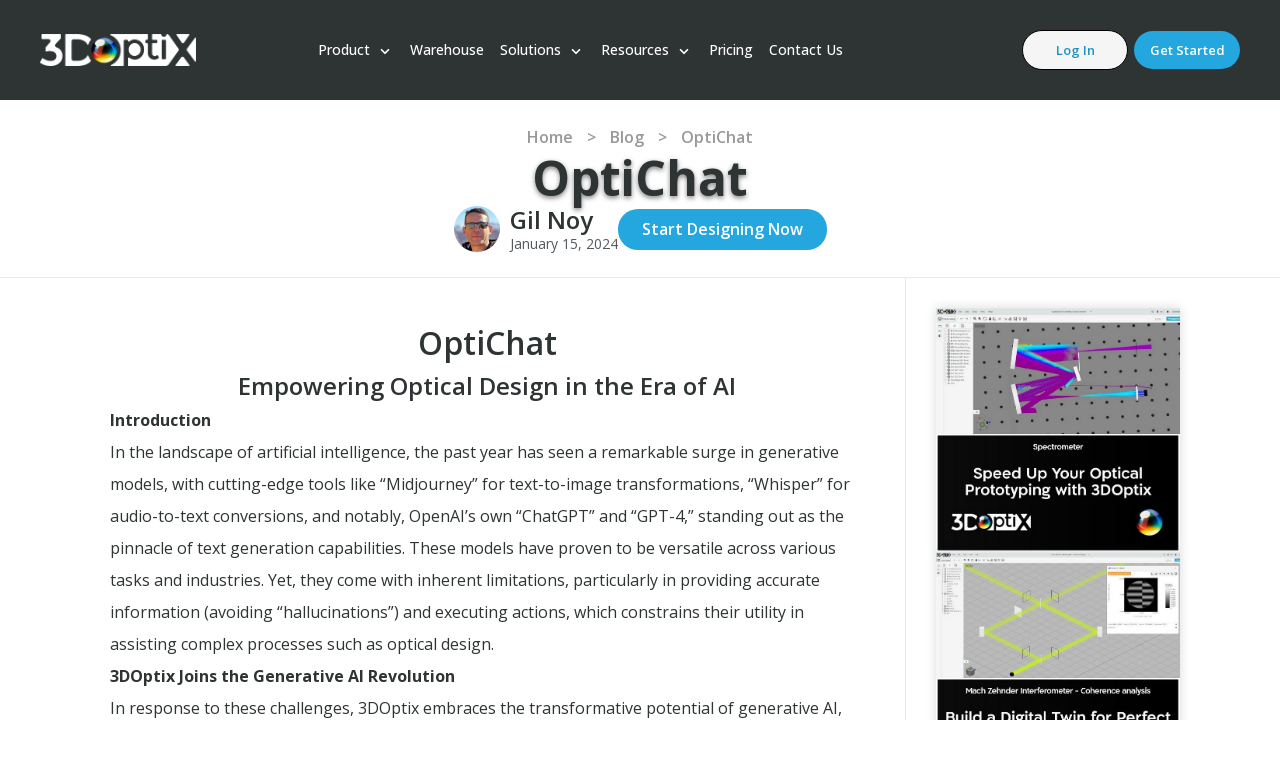

--- FILE ---
content_type: text/html; charset=UTF-8
request_url: https://www.3doptix.com/blog/optichat/
body_size: 62742
content:
<!doctype html>
<html lang="en-US">
<head>
	<meta charset="UTF-8">
	<meta name="viewport" content="width=device-width, initial-scale=1">
	<link rel="profile" href="https://gmpg.org/xfn/11">
	<meta name='robots' content='index, follow, max-image-preview:large, max-snippet:-1, max-video-preview:-1' />
	<style>img:is([sizes="auto" i], [sizes^="auto," i]) { contain-intrinsic-size: 3000px 1500px }</style>
	
<!-- Google Tag Manager for WordPress by gtm4wp.com -->
<script data-cfasync="false" data-pagespeed-no-defer>
	var gtm4wp_datalayer_name = "dataLayer";
	var dataLayer = dataLayer || [];
</script>
<!-- End Google Tag Manager for WordPress by gtm4wp.com -->
	<!-- This site is optimized with the Yoast SEO plugin v24.7 - https://yoast.com/wordpress/plugins/seo/ -->
	<title>OptiChat | 3DOptix</title>
<link rel="preload" as="font" href="https://www.3doptix.com/wp-content/plugins/elementor/assets/lib/font-awesome/webfonts/fa-solid-900.woff2" crossorigin>
<link rel="preload" as="font" href="https://www.3doptix.com/wp-content/plugins/elementor/assets/lib/font-awesome/webfonts/fa-brands-400.woff2" crossorigin><link rel="preload" data-rocket-preload as="image" href="https://3doptix-wordpress-prod.s3.amazonaws.com/wp-content/uploads/2023/10/3DOptix-Spectrometer.jpg" fetchpriority="high">
	<meta name="description" content="3DOptix - offers cloud-based, optical system simulation software for use in optical system design. For info about OptiChat visit our site." />
	<link rel="canonical" href="https://www.3doptix.com/blog/optichat/" />
	<meta property="og:locale" content="en_US" />
	<meta property="og:type" content="article" />
	<meta property="og:title" content="OptiChat | 3DOptix" />
	<meta property="og:description" content="3DOptix - offers cloud-based, optical system simulation software for use in optical system design. For info about OptiChat visit our site." />
	<meta property="og:url" content="https://www.3doptix.com/blog/optichat/" />
	<meta property="og:site_name" content="3DOptix" />
	<meta property="article:published_time" content="2024-01-15T14:46:42+00:00" />
	<meta property="article:modified_time" content="2024-01-22T11:37:38+00:00" />
	<meta property="og:image" content="https://3doptix-wordpress-prod.s3.amazonaws.com/wp-content/uploads/2023/12/OptiChat.png" />
	<meta property="og:image:width" content="1026" />
	<meta property="og:image:height" content="517" />
	<meta property="og:image:type" content="image/png" />
	<meta name="author" content="Gil Noy" />
	<meta name="twitter:card" content="summary_large_image" />
	<meta name="twitter:label1" content="Written by" />
	<meta name="twitter:data1" content="Gil Noy" />
	<meta name="twitter:label2" content="Est. reading time" />
	<meta name="twitter:data2" content="4 minutes" />
	<script type="application/ld+json" class="yoast-schema-graph">{"@context":"https://schema.org","@graph":[{"@type":"Article","@id":"https://www.3doptix.com/blog/optichat/#article","isPartOf":{"@id":"https://www.3doptix.com/blog/optichat/"},"author":{"name":"Gil Noy","@id":"https://www.3doptix.com/#/schema/person/d66915177d2e1334ff2d4297d1810d20"},"headline":"OptiChat","datePublished":"2024-01-15T14:46:42+00:00","dateModified":"2024-01-22T11:37:38+00:00","mainEntityOfPage":{"@id":"https://www.3doptix.com/blog/optichat/"},"wordCount":771,"commentCount":0,"publisher":{"@id":"https://www.3doptix.com/#organization"},"image":{"@id":"https://www.3doptix.com/blog/optichat/#primaryimage"},"thumbnailUrl":"https://3doptix-wordpress-prod.s3.amazonaws.com/wp-content/uploads/2023/12/OptiChat.png","articleSection":["Blog"],"inLanguage":"en-US","potentialAction":[{"@type":"CommentAction","name":"Comment","target":["https://www.3doptix.com/blog/optichat/#respond"]}]},{"@type":"WebPage","@id":"https://www.3doptix.com/blog/optichat/","url":"https://www.3doptix.com/blog/optichat/","name":"OptiChat | 3DOptix","isPartOf":{"@id":"https://www.3doptix.com/#website"},"primaryImageOfPage":{"@id":"https://www.3doptix.com/blog/optichat/#primaryimage"},"image":{"@id":"https://www.3doptix.com/blog/optichat/#primaryimage"},"thumbnailUrl":"https://3doptix-wordpress-prod.s3.amazonaws.com/wp-content/uploads/2023/12/OptiChat.png","datePublished":"2024-01-15T14:46:42+00:00","dateModified":"2024-01-22T11:37:38+00:00","description":"3DOptix - offers cloud-based, optical system simulation software for use in optical system design. For info about OptiChat visit our site.","breadcrumb":{"@id":"https://www.3doptix.com/blog/optichat/#breadcrumb"},"inLanguage":"en-US","potentialAction":[{"@type":"ReadAction","target":["https://www.3doptix.com/blog/optichat/"]}]},{"@type":"ImageObject","inLanguage":"en-US","@id":"https://www.3doptix.com/blog/optichat/#primaryimage","url":"https://3doptix-wordpress-prod.s3.amazonaws.com/wp-content/uploads/2023/12/OptiChat.png","contentUrl":"https://3doptix-wordpress-prod.s3.amazonaws.com/wp-content/uploads/2023/12/OptiChat.png","width":1026,"height":517},{"@type":"BreadcrumbList","@id":"https://www.3doptix.com/blog/optichat/#breadcrumb","itemListElement":[{"@type":"ListItem","position":1,"name":"Home","item":"https://www.3doptix.com/"},{"@type":"ListItem","position":2,"name":"Blog","item":"https://www.3doptix.com/./blog/"},{"@type":"ListItem","position":3,"name":"OptiChat"}]},{"@type":"WebSite","@id":"https://www.3doptix.com/#website","url":"https://www.3doptix.com/","name":"3DOptix","description":"Free Optical Simulation &amp; Design Software","publisher":{"@id":"https://www.3doptix.com/#organization"},"alternateName":"3DOptix","potentialAction":[{"@type":"SearchAction","target":{"@type":"EntryPoint","urlTemplate":"https://www.3doptix.com/?s={search_term_string}"},"query-input":{"@type":"PropertyValueSpecification","valueRequired":true,"valueName":"search_term_string"}}],"inLanguage":"en-US"},{"@type":"Organization","@id":"https://www.3doptix.com/#organization","name":"3DOptix","alternateName":"3DOptix","url":"https://www.3doptix.com/","logo":{"@type":"ImageObject","inLanguage":"en-US","@id":"https://www.3doptix.com/#/schema/logo/image/","url":"https://3doptix-wordpress-prod.s3.amazonaws.com/wp-content/uploads/2022/08/3d-new-logo-white.png","contentUrl":"https://3doptix-wordpress-prod.s3.amazonaws.com/wp-content/uploads/2022/08/3d-new-logo-white.png","width":330,"height":69,"caption":"3DOptix"},"image":{"@id":"https://www.3doptix.com/#/schema/logo/image/"}},{"@type":"Person","@id":"https://www.3doptix.com/#/schema/person/d66915177d2e1334ff2d4297d1810d20","name":"Gil Noy","image":{"@type":"ImageObject","inLanguage":"en-US","@id":"https://www.3doptix.com/#/schema/person/image/","url":"https://secure.gravatar.com/avatar/ab47929a565b0383f8b08825a18bfca1?s=96&d=mm&r=g","contentUrl":"https://secure.gravatar.com/avatar/ab47929a565b0383f8b08825a18bfca1?s=96&d=mm&r=g","caption":"Gil Noy"}}]}</script>
	<!-- / Yoast SEO plugin. -->


<link rel='dns-prefetch' href='//3doptix-wordpress-prod.s3.amazonaws.com' />
<style id='wp-emoji-styles-inline-css'>

	img.wp-smiley, img.emoji {
		display: inline !important;
		border: none !important;
		box-shadow: none !important;
		height: 1em !important;
		width: 1em !important;
		margin: 0 0.07em !important;
		vertical-align: -0.1em !important;
		background: none !important;
		padding: 0 !important;
	}
</style>
<style id='global-styles-inline-css'>
:root{--wp--preset--aspect-ratio--square: 1;--wp--preset--aspect-ratio--4-3: 4/3;--wp--preset--aspect-ratio--3-4: 3/4;--wp--preset--aspect-ratio--3-2: 3/2;--wp--preset--aspect-ratio--2-3: 2/3;--wp--preset--aspect-ratio--16-9: 16/9;--wp--preset--aspect-ratio--9-16: 9/16;--wp--preset--color--black: #000000;--wp--preset--color--cyan-bluish-gray: #abb8c3;--wp--preset--color--white: #ffffff;--wp--preset--color--pale-pink: #f78da7;--wp--preset--color--vivid-red: #cf2e2e;--wp--preset--color--luminous-vivid-orange: #ff6900;--wp--preset--color--luminous-vivid-amber: #fcb900;--wp--preset--color--light-green-cyan: #7bdcb5;--wp--preset--color--vivid-green-cyan: #00d084;--wp--preset--color--pale-cyan-blue: #8ed1fc;--wp--preset--color--vivid-cyan-blue: #0693e3;--wp--preset--color--vivid-purple: #9b51e0;--wp--preset--gradient--vivid-cyan-blue-to-vivid-purple: linear-gradient(135deg,rgba(6,147,227,1) 0%,rgb(155,81,224) 100%);--wp--preset--gradient--light-green-cyan-to-vivid-green-cyan: linear-gradient(135deg,rgb(122,220,180) 0%,rgb(0,208,130) 100%);--wp--preset--gradient--luminous-vivid-amber-to-luminous-vivid-orange: linear-gradient(135deg,rgba(252,185,0,1) 0%,rgba(255,105,0,1) 100%);--wp--preset--gradient--luminous-vivid-orange-to-vivid-red: linear-gradient(135deg,rgba(255,105,0,1) 0%,rgb(207,46,46) 100%);--wp--preset--gradient--very-light-gray-to-cyan-bluish-gray: linear-gradient(135deg,rgb(238,238,238) 0%,rgb(169,184,195) 100%);--wp--preset--gradient--cool-to-warm-spectrum: linear-gradient(135deg,rgb(74,234,220) 0%,rgb(151,120,209) 20%,rgb(207,42,186) 40%,rgb(238,44,130) 60%,rgb(251,105,98) 80%,rgb(254,248,76) 100%);--wp--preset--gradient--blush-light-purple: linear-gradient(135deg,rgb(255,206,236) 0%,rgb(152,150,240) 100%);--wp--preset--gradient--blush-bordeaux: linear-gradient(135deg,rgb(254,205,165) 0%,rgb(254,45,45) 50%,rgb(107,0,62) 100%);--wp--preset--gradient--luminous-dusk: linear-gradient(135deg,rgb(255,203,112) 0%,rgb(199,81,192) 50%,rgb(65,88,208) 100%);--wp--preset--gradient--pale-ocean: linear-gradient(135deg,rgb(255,245,203) 0%,rgb(182,227,212) 50%,rgb(51,167,181) 100%);--wp--preset--gradient--electric-grass: linear-gradient(135deg,rgb(202,248,128) 0%,rgb(113,206,126) 100%);--wp--preset--gradient--midnight: linear-gradient(135deg,rgb(2,3,129) 0%,rgb(40,116,252) 100%);--wp--preset--font-size--small: 13px;--wp--preset--font-size--medium: 20px;--wp--preset--font-size--large: 36px;--wp--preset--font-size--x-large: 42px;--wp--preset--font-family--inter: "Inter", sans-serif;--wp--preset--font-family--cardo: Cardo;--wp--preset--spacing--20: 0.44rem;--wp--preset--spacing--30: 0.67rem;--wp--preset--spacing--40: 1rem;--wp--preset--spacing--50: 1.5rem;--wp--preset--spacing--60: 2.25rem;--wp--preset--spacing--70: 3.38rem;--wp--preset--spacing--80: 5.06rem;--wp--preset--shadow--natural: 6px 6px 9px rgba(0, 0, 0, 0.2);--wp--preset--shadow--deep: 12px 12px 50px rgba(0, 0, 0, 0.4);--wp--preset--shadow--sharp: 6px 6px 0px rgba(0, 0, 0, 0.2);--wp--preset--shadow--outlined: 6px 6px 0px -3px rgba(255, 255, 255, 1), 6px 6px rgba(0, 0, 0, 1);--wp--preset--shadow--crisp: 6px 6px 0px rgba(0, 0, 0, 1);}:root { --wp--style--global--content-size: 800px;--wp--style--global--wide-size: 1200px; }:where(body) { margin: 0; }.wp-site-blocks > .alignleft { float: left; margin-right: 2em; }.wp-site-blocks > .alignright { float: right; margin-left: 2em; }.wp-site-blocks > .aligncenter { justify-content: center; margin-left: auto; margin-right: auto; }:where(.wp-site-blocks) > * { margin-block-start: 24px; margin-block-end: 0; }:where(.wp-site-blocks) > :first-child { margin-block-start: 0; }:where(.wp-site-blocks) > :last-child { margin-block-end: 0; }:root { --wp--style--block-gap: 24px; }:root :where(.is-layout-flow) > :first-child{margin-block-start: 0;}:root :where(.is-layout-flow) > :last-child{margin-block-end: 0;}:root :where(.is-layout-flow) > *{margin-block-start: 24px;margin-block-end: 0;}:root :where(.is-layout-constrained) > :first-child{margin-block-start: 0;}:root :where(.is-layout-constrained) > :last-child{margin-block-end: 0;}:root :where(.is-layout-constrained) > *{margin-block-start: 24px;margin-block-end: 0;}:root :where(.is-layout-flex){gap: 24px;}:root :where(.is-layout-grid){gap: 24px;}.is-layout-flow > .alignleft{float: left;margin-inline-start: 0;margin-inline-end: 2em;}.is-layout-flow > .alignright{float: right;margin-inline-start: 2em;margin-inline-end: 0;}.is-layout-flow > .aligncenter{margin-left: auto !important;margin-right: auto !important;}.is-layout-constrained > .alignleft{float: left;margin-inline-start: 0;margin-inline-end: 2em;}.is-layout-constrained > .alignright{float: right;margin-inline-start: 2em;margin-inline-end: 0;}.is-layout-constrained > .aligncenter{margin-left: auto !important;margin-right: auto !important;}.is-layout-constrained > :where(:not(.alignleft):not(.alignright):not(.alignfull)){max-width: var(--wp--style--global--content-size);margin-left: auto !important;margin-right: auto !important;}.is-layout-constrained > .alignwide{max-width: var(--wp--style--global--wide-size);}body .is-layout-flex{display: flex;}.is-layout-flex{flex-wrap: wrap;align-items: center;}.is-layout-flex > :is(*, div){margin: 0;}body .is-layout-grid{display: grid;}.is-layout-grid > :is(*, div){margin: 0;}body{padding-top: 0px;padding-right: 0px;padding-bottom: 0px;padding-left: 0px;}a:where(:not(.wp-element-button)){text-decoration: underline;}:root :where(.wp-element-button, .wp-block-button__link){background-color: #32373c;border-width: 0;color: #fff;font-family: inherit;font-size: inherit;line-height: inherit;padding: calc(0.667em + 2px) calc(1.333em + 2px);text-decoration: none;}.has-black-color{color: var(--wp--preset--color--black) !important;}.has-cyan-bluish-gray-color{color: var(--wp--preset--color--cyan-bluish-gray) !important;}.has-white-color{color: var(--wp--preset--color--white) !important;}.has-pale-pink-color{color: var(--wp--preset--color--pale-pink) !important;}.has-vivid-red-color{color: var(--wp--preset--color--vivid-red) !important;}.has-luminous-vivid-orange-color{color: var(--wp--preset--color--luminous-vivid-orange) !important;}.has-luminous-vivid-amber-color{color: var(--wp--preset--color--luminous-vivid-amber) !important;}.has-light-green-cyan-color{color: var(--wp--preset--color--light-green-cyan) !important;}.has-vivid-green-cyan-color{color: var(--wp--preset--color--vivid-green-cyan) !important;}.has-pale-cyan-blue-color{color: var(--wp--preset--color--pale-cyan-blue) !important;}.has-vivid-cyan-blue-color{color: var(--wp--preset--color--vivid-cyan-blue) !important;}.has-vivid-purple-color{color: var(--wp--preset--color--vivid-purple) !important;}.has-black-background-color{background-color: var(--wp--preset--color--black) !important;}.has-cyan-bluish-gray-background-color{background-color: var(--wp--preset--color--cyan-bluish-gray) !important;}.has-white-background-color{background-color: var(--wp--preset--color--white) !important;}.has-pale-pink-background-color{background-color: var(--wp--preset--color--pale-pink) !important;}.has-vivid-red-background-color{background-color: var(--wp--preset--color--vivid-red) !important;}.has-luminous-vivid-orange-background-color{background-color: var(--wp--preset--color--luminous-vivid-orange) !important;}.has-luminous-vivid-amber-background-color{background-color: var(--wp--preset--color--luminous-vivid-amber) !important;}.has-light-green-cyan-background-color{background-color: var(--wp--preset--color--light-green-cyan) !important;}.has-vivid-green-cyan-background-color{background-color: var(--wp--preset--color--vivid-green-cyan) !important;}.has-pale-cyan-blue-background-color{background-color: var(--wp--preset--color--pale-cyan-blue) !important;}.has-vivid-cyan-blue-background-color{background-color: var(--wp--preset--color--vivid-cyan-blue) !important;}.has-vivid-purple-background-color{background-color: var(--wp--preset--color--vivid-purple) !important;}.has-black-border-color{border-color: var(--wp--preset--color--black) !important;}.has-cyan-bluish-gray-border-color{border-color: var(--wp--preset--color--cyan-bluish-gray) !important;}.has-white-border-color{border-color: var(--wp--preset--color--white) !important;}.has-pale-pink-border-color{border-color: var(--wp--preset--color--pale-pink) !important;}.has-vivid-red-border-color{border-color: var(--wp--preset--color--vivid-red) !important;}.has-luminous-vivid-orange-border-color{border-color: var(--wp--preset--color--luminous-vivid-orange) !important;}.has-luminous-vivid-amber-border-color{border-color: var(--wp--preset--color--luminous-vivid-amber) !important;}.has-light-green-cyan-border-color{border-color: var(--wp--preset--color--light-green-cyan) !important;}.has-vivid-green-cyan-border-color{border-color: var(--wp--preset--color--vivid-green-cyan) !important;}.has-pale-cyan-blue-border-color{border-color: var(--wp--preset--color--pale-cyan-blue) !important;}.has-vivid-cyan-blue-border-color{border-color: var(--wp--preset--color--vivid-cyan-blue) !important;}.has-vivid-purple-border-color{border-color: var(--wp--preset--color--vivid-purple) !important;}.has-vivid-cyan-blue-to-vivid-purple-gradient-background{background: var(--wp--preset--gradient--vivid-cyan-blue-to-vivid-purple) !important;}.has-light-green-cyan-to-vivid-green-cyan-gradient-background{background: var(--wp--preset--gradient--light-green-cyan-to-vivid-green-cyan) !important;}.has-luminous-vivid-amber-to-luminous-vivid-orange-gradient-background{background: var(--wp--preset--gradient--luminous-vivid-amber-to-luminous-vivid-orange) !important;}.has-luminous-vivid-orange-to-vivid-red-gradient-background{background: var(--wp--preset--gradient--luminous-vivid-orange-to-vivid-red) !important;}.has-very-light-gray-to-cyan-bluish-gray-gradient-background{background: var(--wp--preset--gradient--very-light-gray-to-cyan-bluish-gray) !important;}.has-cool-to-warm-spectrum-gradient-background{background: var(--wp--preset--gradient--cool-to-warm-spectrum) !important;}.has-blush-light-purple-gradient-background{background: var(--wp--preset--gradient--blush-light-purple) !important;}.has-blush-bordeaux-gradient-background{background: var(--wp--preset--gradient--blush-bordeaux) !important;}.has-luminous-dusk-gradient-background{background: var(--wp--preset--gradient--luminous-dusk) !important;}.has-pale-ocean-gradient-background{background: var(--wp--preset--gradient--pale-ocean) !important;}.has-electric-grass-gradient-background{background: var(--wp--preset--gradient--electric-grass) !important;}.has-midnight-gradient-background{background: var(--wp--preset--gradient--midnight) !important;}.has-small-font-size{font-size: var(--wp--preset--font-size--small) !important;}.has-medium-font-size{font-size: var(--wp--preset--font-size--medium) !important;}.has-large-font-size{font-size: var(--wp--preset--font-size--large) !important;}.has-x-large-font-size{font-size: var(--wp--preset--font-size--x-large) !important;}.has-inter-font-family{font-family: var(--wp--preset--font-family--inter) !important;}.has-cardo-font-family{font-family: var(--wp--preset--font-family--cardo) !important;}
:root :where(.wp-block-pullquote){font-size: 1.5em;line-height: 1.6;}
</style>
<link rel='stylesheet' id='follow-up-emails-css' href='https://www.3doptix.com/wp-content/plugins/woocommerce-follow-up-emails/templates/followups.css?ver=4.9.36' media='all' />
<link rel='stylesheet' id='woocommerce-layout-css' href='https://www.3doptix.com/wp-content/plugins/woocommerce/assets/css/woocommerce-layout.css?ver=9.7.1' media='all' />
<link rel='stylesheet' id='woocommerce-smallscreen-css' href='https://www.3doptix.com/wp-content/plugins/woocommerce/assets/css/woocommerce-smallscreen.css?ver=9.7.1' media='only screen and (max-width: 768px)' />
<link rel='stylesheet' id='woocommerce-general-css' href='https://www.3doptix.com/wp-content/plugins/woocommerce/assets/css/woocommerce.css?ver=9.7.1' media='all' />
<style id='woocommerce-inline-inline-css'>
.woocommerce form .form-row .required { visibility: visible; }
</style>
<link rel='stylesheet' id='woocommerce-bluesnap-gateway-general-css' href='//www.3doptix.com/wp-content/plugins/bluesnap-payment-gateway-for-woocommerce/assets/css/frontend/woocommerce-bluesnap-gateway.min.css?ver=3.3.0' media='all' />
<link rel='stylesheet' id='megamenu-css' href='https://www.3doptix.com/wp-content/uploads/maxmegamenu/style.css?ver=044c3a' media='all' />
<link rel='stylesheet' id='dashicons-css' href='https://www.3doptix.com/wp-includes/css/dashicons.min.css?ver=6.7.2' media='all' />
<link rel='stylesheet' id='brands-styles-css' href='https://www.3doptix.com/wp-content/plugins/woocommerce/assets/css/brands.css?ver=9.7.1' media='all' />
<link rel='stylesheet' id='hello-elementor-css' href='https://www.3doptix.com/wp-content/themes/hello-elementor/style.min.css?ver=3.3.0' media='all' />
<link rel='stylesheet' id='hello-elementor-theme-style-css' href='https://www.3doptix.com/wp-content/themes/hello-elementor/theme.min.css?ver=3.3.0' media='all' />
<link rel='stylesheet' id='hello-elementor-header-footer-css' href='https://www.3doptix.com/wp-content/themes/hello-elementor/header-footer.min.css?ver=3.3.0' media='all' />
<link rel='stylesheet' id='elementor-frontend-css' href='https://www.3doptix.com/wp-content/plugins/elementor/assets/css/frontend.min.css?ver=3.28.3' media='all' />
<style id='elementor-frontend-inline-css'>
.elementor-kit-5{--e-global-color-primary:#2E3333;--e-global-color-secondary:#54595F;--e-global-color-text:#2E3333;--e-global-color-accent:#1BBE1B;--e-global-color-36345f3:#494F4F;--e-global-color-abca26c:#000000;--e-global-color-2c45528:#FFFFFF;--e-global-color-2e935af:#2E3333;--e-global-color-fc9ca1c:#23A7DE;--e-global-color-d48a363:#FFE8D6;--e-global-color-19172fe:#E9EAEB;--e-global-color-17fd82f:#E5F4FB;--e-global-color-6cb4605:#ECF9F6;--e-global-color-9844986:#2073A9;--e-global-typography-primary-font-family:"Oxygen";--e-global-typography-primary-font-weight:600;--e-global-typography-secondary-font-family:"Oxygen";--e-global-typography-secondary-font-weight:400;--e-global-typography-text-font-family:"Oxygen";--e-global-typography-text-font-weight:400;--e-global-typography-accent-font-family:"Oxygen";--e-global-typography-accent-font-weight:500;--e-global-typography-c82334a-font-family:"Oxygen";--e-global-typography-c82334a-font-size:32px;--e-global-typography-c82334a-font-weight:600;--e-global-typography-c82334a-line-height:1.55em;--e-global-typography-bac252a-font-family:"Oxygen";--e-global-typography-bac252a-font-size:24px;--e-global-typography-bac252a-font-weight:600;--e-global-typography-bac252a-line-height:1.55em;--e-global-typography-267fe73-font-family:"Oxygen";--e-global-typography-267fe73-font-size:16px;--e-global-typography-267fe73-line-height:2em;--e-global-typography-441447c-font-family:"Oxygen";--e-global-typography-441447c-font-size:32px;--e-global-typography-441447c-font-weight:700;--e-global-typography-441447c-line-height:1.1875em;}.elementor-kit-5 e-page-transition{background-color:#FFBC7D;}.elementor-section.elementor-section-boxed > .elementor-container{max-width:1140px;}.e-con{--container-max-width:1140px;}.elementor-widget:not(:last-child){margin-block-end:20px;}.elementor-element{--widgets-spacing:20px 20px;--widgets-spacing-row:20px;--widgets-spacing-column:20px;}{}h1.entry-title{display:var(--page-title-display);}.site-header .site-branding{flex-direction:column;align-items:stretch;}.site-header{padding-inline-end:0px;padding-inline-start:0px;}.site-footer .site-branding{flex-direction:column;align-items:stretch;}@media(max-width:1024px){.elementor-section.elementor-section-boxed > .elementor-container{max-width:1024px;}.e-con{--container-max-width:1024px;}}@media(max-width:767px){.elementor-kit-5{--e-global-typography-c82334a-font-size:24px;--e-global-typography-c82334a-line-height:1.2em;--e-global-typography-bac252a-font-size:19px;--e-global-typography-bac252a-line-height:1.2em;}.elementor-section.elementor-section-boxed > .elementor-container{max-width:767px;}.e-con{--container-max-width:767px;}}/* Start custom CSS */.right-featured-inks.f-link-2 {
    display: none;
}/* End custom CSS */
.elementor-12599 .elementor-element.elementor-element-88adbd8{--display:flex;--flex-direction:column;--container-widget-width:100%;--container-widget-height:initial;--container-widget-flex-grow:0;--container-widget-align-self:initial;--flex-wrap-mobile:wrap;}.elementor-widget-heading .elementor-heading-title{font-family:var( --e-global-typography-primary-font-family ), Sans-serif;font-weight:var( --e-global-typography-primary-font-weight );color:var( --e-global-color-primary );}.elementor-12599 .elementor-element.elementor-element-c57bfbd{text-align:center;}.elementor-12599 .elementor-element.elementor-element-c57bfbd .elementor-heading-title{font-family:"Open Sans", Sans-serif;font-size:32px;font-weight:600;line-height:1.55em;color:var( --e-global-color-text );}.elementor-12599 .elementor-element.elementor-element-3c8e199{text-align:center;}.elementor-12599 .elementor-element.elementor-element-3c8e199 .elementor-heading-title{font-family:"Open Sans", Sans-serif;font-size:24px;font-weight:600;line-height:1.55em;color:var( --e-global-color-text );}.elementor-12599 .elementor-element.elementor-element-c3155af .elementor-heading-title{font-family:"Open Sans", Sans-serif;font-size:16px;font-weight:700;line-height:2em;color:var( --e-global-color-text );}.elementor-widget-text-editor{font-family:var( --e-global-typography-text-font-family ), Sans-serif;font-weight:var( --e-global-typography-text-font-weight );color:var( --e-global-color-text );}.elementor-widget-text-editor.elementor-drop-cap-view-stacked .elementor-drop-cap{background-color:var( --e-global-color-primary );}.elementor-widget-text-editor.elementor-drop-cap-view-framed .elementor-drop-cap, .elementor-widget-text-editor.elementor-drop-cap-view-default .elementor-drop-cap{color:var( --e-global-color-primary );border-color:var( --e-global-color-primary );}.elementor-12599 .elementor-element.elementor-element-923173d{font-family:"Open Sans", Sans-serif;font-size:16px;font-weight:400;line-height:2em;}.elementor-12599 .elementor-element.elementor-element-e33dcc4 .elementor-heading-title{font-family:"Open Sans", Sans-serif;font-size:16px;font-weight:700;line-height:2em;color:var( --e-global-color-text );}.elementor-12599 .elementor-element.elementor-element-65c9d9d{font-family:"Open Sans", Sans-serif;font-size:16px;font-weight:400;line-height:2em;}.elementor-widget-image .widget-image-caption{color:var( --e-global-color-text );font-family:var( --e-global-typography-text-font-family ), Sans-serif;font-weight:var( --e-global-typography-text-font-weight );}.elementor-12599 .elementor-element.elementor-element-a4cc78c .elementor-heading-title{font-family:"Open Sans", Sans-serif;font-size:16px;font-weight:700;line-height:2em;color:var( --e-global-color-text );}.elementor-12599 .elementor-element.elementor-element-48b506e{font-family:"Open Sans", Sans-serif;font-size:16px;font-weight:400;line-height:2em;}.elementor-12599 .elementor-element.elementor-element-01fc5ae .elementor-heading-title{font-family:"Open Sans", Sans-serif;font-size:16px;font-weight:700;line-height:2em;color:var( --e-global-color-text );}.elementor-12599 .elementor-element.elementor-element-d6789b3{font-family:"Open Sans", Sans-serif;font-size:16px;font-weight:400;line-height:2em;}.elementor-widget-icon-list .elementor-icon-list-item:not(:last-child):after{border-color:var( --e-global-color-text );}.elementor-widget-icon-list .elementor-icon-list-icon i{color:var( --e-global-color-primary );}.elementor-widget-icon-list .elementor-icon-list-icon svg{fill:var( --e-global-color-primary );}.elementor-widget-icon-list .elementor-icon-list-item > .elementor-icon-list-text, .elementor-widget-icon-list .elementor-icon-list-item > a{font-family:var( --e-global-typography-text-font-family ), Sans-serif;font-weight:var( --e-global-typography-text-font-weight );}.elementor-widget-icon-list .elementor-icon-list-text{color:var( --e-global-color-secondary );}.elementor-12599 .elementor-element.elementor-element-5a324cf .elementor-icon-list-items:not(.elementor-inline-items) .elementor-icon-list-item:not(:last-child){padding-bottom:calc(0px/2);}.elementor-12599 .elementor-element.elementor-element-5a324cf .elementor-icon-list-items:not(.elementor-inline-items) .elementor-icon-list-item:not(:first-child){margin-top:calc(0px/2);}.elementor-12599 .elementor-element.elementor-element-5a324cf .elementor-icon-list-items.elementor-inline-items .elementor-icon-list-item{margin-right:calc(0px/2);margin-left:calc(0px/2);}.elementor-12599 .elementor-element.elementor-element-5a324cf .elementor-icon-list-items.elementor-inline-items{margin-right:calc(-0px/2);margin-left:calc(-0px/2);}body.rtl .elementor-12599 .elementor-element.elementor-element-5a324cf .elementor-icon-list-items.elementor-inline-items .elementor-icon-list-item:after{left:calc(-0px/2);}body:not(.rtl) .elementor-12599 .elementor-element.elementor-element-5a324cf .elementor-icon-list-items.elementor-inline-items .elementor-icon-list-item:after{right:calc(-0px/2);}.elementor-12599 .elementor-element.elementor-element-5a324cf .elementor-icon-list-icon i{transition:color 0.3s;}.elementor-12599 .elementor-element.elementor-element-5a324cf .elementor-icon-list-icon svg{transition:fill 0.3s;}.elementor-12599 .elementor-element.elementor-element-5a324cf{--e-icon-list-icon-size:8px;--icon-vertical-offset:0px;}.elementor-12599 .elementor-element.elementor-element-5a324cf .elementor-icon-list-icon{padding-right:8px;}.elementor-12599 .elementor-element.elementor-element-5a324cf .elementor-icon-list-item > .elementor-icon-list-text, .elementor-12599 .elementor-element.elementor-element-5a324cf .elementor-icon-list-item > a{font-family:"Open Sans", Sans-serif;font-size:16px;font-weight:400;line-height:2em;}.elementor-12599 .elementor-element.elementor-element-5a324cf .elementor-icon-list-text{color:var( --e-global-color-primary );transition:color 0.3s;}.elementor-12599 .elementor-element.elementor-element-9faa98a > .elementor-widget-container{padding:0px 0px 0px 23px;}.elementor-12599 .elementor-element.elementor-element-f321ecd .elementor-icon-list-icon i{transition:color 0.3s;}.elementor-12599 .elementor-element.elementor-element-f321ecd .elementor-icon-list-icon svg{transition:fill 0.3s;}.elementor-12599 .elementor-element.elementor-element-f321ecd{--e-icon-list-icon-size:8px;--icon-vertical-offset:0px;}.elementor-12599 .elementor-element.elementor-element-f321ecd .elementor-icon-list-icon{padding-right:8px;}.elementor-12599 .elementor-element.elementor-element-f321ecd .elementor-icon-list-item > .elementor-icon-list-text, .elementor-12599 .elementor-element.elementor-element-f321ecd .elementor-icon-list-item > a{font-family:"Open Sans", Sans-serif;font-size:16px;font-weight:400;line-height:2em;}.elementor-12599 .elementor-element.elementor-element-f321ecd .elementor-icon-list-text{color:var( --e-global-color-primary );transition:color 0.3s;}.elementor-12599 .elementor-element.elementor-element-3f84aa8 > .elementor-widget-container{padding:0px 0px 0px 23px;}.elementor-12599 .elementor-element.elementor-element-9ccb22c .elementor-icon-list-icon i{transition:color 0.3s;}.elementor-12599 .elementor-element.elementor-element-9ccb22c .elementor-icon-list-icon svg{transition:fill 0.3s;}.elementor-12599 .elementor-element.elementor-element-9ccb22c{--e-icon-list-icon-size:8px;--icon-vertical-offset:0px;}.elementor-12599 .elementor-element.elementor-element-9ccb22c .elementor-icon-list-icon{padding-right:8px;}.elementor-12599 .elementor-element.elementor-element-9ccb22c .elementor-icon-list-item > .elementor-icon-list-text, .elementor-12599 .elementor-element.elementor-element-9ccb22c .elementor-icon-list-item > a{font-family:"Open Sans", Sans-serif;font-size:16px;font-weight:400;line-height:2em;}.elementor-12599 .elementor-element.elementor-element-9ccb22c .elementor-icon-list-text{color:var( --e-global-color-primary );transition:color 0.3s;}.elementor-12599 .elementor-element.elementor-element-f33f547 > .elementor-widget-container{padding:0px 0px 0px 23px;}.elementor-12599 .elementor-element.elementor-element-cdf0dce .elementor-icon-list-icon i{transition:color 0.3s;}.elementor-12599 .elementor-element.elementor-element-cdf0dce .elementor-icon-list-icon svg{transition:fill 0.3s;}.elementor-12599 .elementor-element.elementor-element-cdf0dce{--e-icon-list-icon-size:8px;--icon-vertical-offset:0px;}.elementor-12599 .elementor-element.elementor-element-cdf0dce .elementor-icon-list-icon{padding-right:8px;}.elementor-12599 .elementor-element.elementor-element-cdf0dce .elementor-icon-list-item > .elementor-icon-list-text, .elementor-12599 .elementor-element.elementor-element-cdf0dce .elementor-icon-list-item > a{font-family:"Open Sans", Sans-serif;font-size:16px;font-weight:400;line-height:2em;}.elementor-12599 .elementor-element.elementor-element-cdf0dce .elementor-icon-list-text{color:var( --e-global-color-primary );transition:color 0.3s;}.elementor-12599 .elementor-element.elementor-element-5415656 > .elementor-widget-container{padding:0px 0px 0px 23px;}.elementor-12599 .elementor-element.elementor-element-ed9e707 .elementor-icon-list-icon i{transition:color 0.3s;}.elementor-12599 .elementor-element.elementor-element-ed9e707 .elementor-icon-list-icon svg{transition:fill 0.3s;}.elementor-12599 .elementor-element.elementor-element-ed9e707{--e-icon-list-icon-size:8px;--icon-vertical-offset:0px;}.elementor-12599 .elementor-element.elementor-element-ed9e707 .elementor-icon-list-icon{padding-right:8px;}.elementor-12599 .elementor-element.elementor-element-ed9e707 .elementor-icon-list-item > .elementor-icon-list-text, .elementor-12599 .elementor-element.elementor-element-ed9e707 .elementor-icon-list-item > a{font-family:"Open Sans", Sans-serif;font-size:16px;font-weight:400;line-height:2em;}.elementor-12599 .elementor-element.elementor-element-ed9e707 .elementor-icon-list-text{color:var( --e-global-color-primary );transition:color 0.3s;}.elementor-12599 .elementor-element.elementor-element-48eb8f2 > .elementor-widget-container{padding:0px 0px 0px 23px;}.elementor-12599 .elementor-element.elementor-element-12f2c2e .elementor-heading-title{font-family:"Open Sans", Sans-serif;font-size:16px;font-weight:700;line-height:2em;color:var( --e-global-color-text );}.elementor-12599 .elementor-element.elementor-element-4a3cd1f{font-family:"Open Sans", Sans-serif;font-size:16px;font-weight:400;line-height:2em;}@media(max-width:767px){.elementor-12599 .elementor-element.elementor-element-c57bfbd .elementor-heading-title{font-size:24px;line-height:1.2em;}.elementor-12599 .elementor-element.elementor-element-3c8e199 .elementor-heading-title{font-size:24px;line-height:1.2em;}.elementor-12599 .elementor-element.elementor-element-c3155af .elementor-heading-title{font-size:19px;line-height:1.2em;}.elementor-12599 .elementor-element.elementor-element-e33dcc4 .elementor-heading-title{font-size:19px;line-height:1.2em;}.elementor-12599 .elementor-element.elementor-element-a4cc78c .elementor-heading-title{font-size:19px;line-height:1.2em;}.elementor-12599 .elementor-element.elementor-element-01fc5ae .elementor-heading-title{font-size:19px;line-height:1.2em;}.elementor-12599 .elementor-element.elementor-element-12f2c2e .elementor-heading-title{font-size:19px;line-height:1.2em;}}/* Start custom CSS for icon-list, class: .elementor-element-5a324cf */.elementor-12599 .elementor-element.elementor-element-5a324cf .elementor-icon-list-item{
    margin-bottom: 0;
}/* End custom CSS */
/* Start custom CSS for icon-list, class: .elementor-element-f321ecd */.elementor-12599 .elementor-element.elementor-element-f321ecd .elementor-icon-list-item{
    margin-bottom: 0;
}/* End custom CSS */
/* Start custom CSS for icon-list, class: .elementor-element-9ccb22c */.elementor-12599 .elementor-element.elementor-element-9ccb22c .elementor-icon-list-item{
    margin-bottom: 0;
}/* End custom CSS */
/* Start custom CSS for icon-list, class: .elementor-element-cdf0dce */.elementor-12599 .elementor-element.elementor-element-cdf0dce .elementor-icon-list-item{
    margin-bottom: 0;
}/* End custom CSS */
/* Start custom CSS for icon-list, class: .elementor-element-ed9e707 */.elementor-12599 .elementor-element.elementor-element-ed9e707 .elementor-icon-list-item{
    margin-bottom: 0;
}/* End custom CSS */
.elementor-49 .elementor-element.elementor-element-1cc77298:not(.elementor-motion-effects-element-type-background), .elementor-49 .elementor-element.elementor-element-1cc77298 > .elementor-motion-effects-container > .elementor-motion-effects-layer{background-color:#FFFFFF;}.elementor-49 .elementor-element.elementor-element-1cc77298 > .elementor-container{max-width:1200px;min-height:100px;}.elementor-49 .elementor-element.elementor-element-1cc77298{transition:background 0.3s, border 0.3s, border-radius 0.3s, box-shadow 0.3s;margin-top:0px;margin-bottom:0px;padding:0px 15px 0px 15px;}.elementor-49 .elementor-element.elementor-element-1cc77298 > .elementor-background-overlay{transition:background 0.3s, border-radius 0.3s, opacity 0.3s;}.elementor-bc-flex-widget .elementor-49 .elementor-element.elementor-element-2e3e09ca.elementor-column .elementor-widget-wrap{align-items:center;}.elementor-49 .elementor-element.elementor-element-2e3e09ca.elementor-column.elementor-element[data-element_type="column"] > .elementor-widget-wrap.elementor-element-populated{align-content:center;align-items:center;}.elementor-49 .elementor-element.elementor-element-2e3e09ca > .elementor-element-populated{padding:0px 0px 0px 0px;}.elementor-widget-image .widget-image-caption{color:var( --e-global-color-text );font-family:var( --e-global-typography-text-font-family ), Sans-serif;font-weight:var( --e-global-typography-text-font-weight );}.elementor-49 .elementor-element.elementor-element-e6c32bc{width:var( --container-widget-width, 143px );max-width:143px;--container-widget-width:143px;--container-widget-flex-grow:0;}.elementor-49 .elementor-element.elementor-element-e6c32bc img{transition-duration:300s;}.elementor-bc-flex-widget .elementor-49 .elementor-element.elementor-element-7b9356c9.elementor-column .elementor-widget-wrap{align-items:center;}.elementor-49 .elementor-element.elementor-element-7b9356c9.elementor-column.elementor-element[data-element_type="column"] > .elementor-widget-wrap.elementor-element-populated{align-content:center;align-items:center;}.elementor-49 .elementor-element.elementor-element-7b9356c9.elementor-column > .elementor-widget-wrap{justify-content:flex-end;}.elementor-49 .elementor-element.elementor-element-7b9356c9 > .elementor-element-populated{padding:0px 0px 0px 0px;}.elementor-widget-button .elementor-button{background-color:var( --e-global-color-accent );font-family:var( --e-global-typography-accent-font-family ), Sans-serif;font-weight:var( --e-global-typography-accent-font-weight );}.elementor-49 .elementor-element.elementor-element-7ea305f6 .elementor-button{background-color:#F5F5F5;font-family:"OpenSans-Regular", Sans-serif;font-size:16px;font-weight:bold;text-transform:capitalize;line-height:16px;letter-spacing:0px;fill:#000000;color:#000000;border-style:solid;border-width:1px 1px 1px 1px;border-color:#000000;border-radius:4px 4px 4px 4px;}.elementor-49 .elementor-element.elementor-element-7ea305f6 .elementor-button:hover, .elementor-49 .elementor-element.elementor-element-7ea305f6 .elementor-button:focus{background-color:#DFE3E3;color:#000000;border-color:#000000;}.elementor-49 .elementor-element.elementor-element-7ea305f6{width:var( --container-widget-width, 160px );max-width:160px;--container-widget-width:160px;--container-widget-flex-grow:0;}.elementor-49 .elementor-element.elementor-element-7ea305f6 > .elementor-widget-container{padding:0px 0px 0px 0px;border-radius:0px 0px 0px 0px;}.elementor-49 .elementor-element.elementor-element-7ea305f6 .elementor-button:hover svg, .elementor-49 .elementor-element.elementor-element-7ea305f6 .elementor-button:focus svg{fill:#000000;}.elementor-49 .elementor-element.elementor-element-5eac12f .elementor-button{background-color:#23A7DE;font-family:"OpenSans-Regular", Sans-serif;font-weight:bold;fill:#FFFFFF;color:#FFFFFF;border-style:solid;border-width:1px 1px 1px 1px;border-color:#23A7DE;border-radius:4px 4px 4px 4px;}.elementor-49 .elementor-element.elementor-element-5eac12f .elementor-button:hover, .elementor-49 .elementor-element.elementor-element-5eac12f .elementor-button:focus{background-color:#000000;color:#FFFFFF;border-color:#000000;}.elementor-49 .elementor-element.elementor-element-5eac12f .elementor-button-content-wrapper{flex-direction:row;}.elementor-49 .elementor-element.elementor-element-5eac12f .elementor-button .elementor-button-content-wrapper{gap:20px;}.elementor-49 .elementor-element.elementor-element-5eac12f .elementor-button:hover svg, .elementor-49 .elementor-element.elementor-element-5eac12f .elementor-button:focus svg{fill:#FFFFFF;}.elementor-49 .elementor-element.elementor-element-2b52287 .elementor-button{background-color:#23A7DE;font-family:"OpenSans-Regular", Sans-serif;font-size:16px;font-weight:bold;text-transform:capitalize;line-height:17px;letter-spacing:0px;border-radius:4px 4px 4px 4px;}.elementor-49 .elementor-element.elementor-element-2b52287 .elementor-button:hover, .elementor-49 .elementor-element.elementor-element-2b52287 .elementor-button:focus{background-color:#23A7DE;}.elementor-49 .elementor-element.elementor-element-2b52287{width:initial;max-width:initial;}.elementor-49 .elementor-element.elementor-element-2b52287 > .elementor-widget-container{padding:0px 0px 0px 0px;}.elementor-theme-builder-content-area{height:400px;}.elementor-location-header:before, .elementor-location-footer:before{content:"";display:table;clear:both;}@media(max-width:1024px){.elementor-49 .elementor-element.elementor-element-1cc77298{margin-top:-105px;margin-bottom:0px;padding:0% 4% 0% 4%;}.elementor-49 .elementor-element.elementor-element-2e3e09ca.elementor-column > .elementor-widget-wrap{justify-content:space-between;}.elementor-49 .elementor-element.elementor-element-2e3e09ca > .elementor-element-populated{padding:0px 2px 0px 0px;}.elementor-49 .elementor-element.elementor-element-e6c32bc{width:var( --container-widget-width, 35% );max-width:35%;--container-widget-width:35%;--container-widget-flex-grow:0;}}@media(max-width:767px){.elementor-49 .elementor-element.elementor-element-1cc77298 > .elementor-container{min-height:11vh;}.elementor-49 .elementor-element.elementor-element-1cc77298{margin-top:-75px;margin-bottom:0px;}.elementor-49 .elementor-element.elementor-element-2e3e09ca > .elementor-element-populated{padding:0% 0% 0% 2%;}}@media(min-width:768px){.elementor-49 .elementor-element.elementor-element-2e3e09ca{width:14.203%;}.elementor-49 .elementor-element.elementor-element-b981def{width:51.463%;}.elementor-49 .elementor-element.elementor-element-7b9356c9{width:34%;}}@media(max-width:1024px) and (min-width:768px){.elementor-49 .elementor-element.elementor-element-2e3e09ca{width:53%;}.elementor-49 .elementor-element.elementor-element-7b9356c9{width:47%;}}
.elementor-39 .elementor-element.elementor-element-17e45864:not(.elementor-motion-effects-element-type-background), .elementor-39 .elementor-element.elementor-element-17e45864 > .elementor-motion-effects-container > .elementor-motion-effects-layer{background-color:#2E3333;}.elementor-39 .elementor-element.elementor-element-17e45864 > .elementor-container{max-width:1200px;min-height:50px;}.elementor-39 .elementor-element.elementor-element-17e45864{transition:background 0.3s, border 0.3s, border-radius 0.3s, box-shadow 0.3s;margin-top:0px;margin-bottom:0px;padding:5px 0px 5px 0px;}.elementor-39 .elementor-element.elementor-element-17e45864 > .elementor-background-overlay{transition:background 0.3s, border-radius 0.3s, opacity 0.3s;}.elementor-widget-theme-site-logo .widget-image-caption{color:var( --e-global-color-text );font-family:var( --e-global-typography-text-font-family ), Sans-serif;font-weight:var( --e-global-typography-text-font-weight );}.elementor-bc-flex-widget .elementor-39 .elementor-element.elementor-element-11fd17e1.elementor-column .elementor-widget-wrap{align-items:flex-start;}.elementor-39 .elementor-element.elementor-element-11fd17e1.elementor-column.elementor-element[data-element_type="column"] > .elementor-widget-wrap.elementor-element-populated{align-content:flex-start;align-items:flex-start;}.elementor-39 .elementor-element.elementor-element-11fd17e1 > .elementor-element-populated{padding:10px 10px 10px 10px;}.elementor-widget-icon.elementor-view-stacked .elementor-icon{background-color:var( --e-global-color-primary );}.elementor-widget-icon.elementor-view-framed .elementor-icon, .elementor-widget-icon.elementor-view-default .elementor-icon{color:var( --e-global-color-primary );border-color:var( --e-global-color-primary );}.elementor-widget-icon.elementor-view-framed .elementor-icon, .elementor-widget-icon.elementor-view-default .elementor-icon svg{fill:var( --e-global-color-primary );}.elementor-39 .elementor-element.elementor-element-8195c66 .elementor-icon-wrapper{text-align:center;}.elementor-39 .elementor-element.elementor-element-f56d512 .elementor-icon-wrapper{text-align:center;}.elementor-39 .elementor-element.elementor-element-0580510{--display:flex;--flex-direction:row;--container-widget-width:initial;--container-widget-height:100%;--container-widget-flex-grow:1;--container-widget-align-self:stretch;--flex-wrap-mobile:wrap;--justify-content:space-between;--gap:10px 10px;--row-gap:10px;--column-gap:10px;--flex-wrap:nowrap;--padding-top:70px;--padding-bottom:70px;--padding-left:0px;--padding-right:0px;}.elementor-39 .elementor-element.elementor-element-0580510:not(.elementor-motion-effects-element-type-background), .elementor-39 .elementor-element.elementor-element-0580510 > .elementor-motion-effects-container > .elementor-motion-effects-layer{background-color:#2E3333;}.elementor-39 .elementor-element.elementor-element-b95f8f6{--display:flex;--justify-content:flex-start;}.elementor-widget-heading .elementor-heading-title{font-family:var( --e-global-typography-primary-font-family ), Sans-serif;font-weight:var( --e-global-typography-primary-font-weight );color:var( --e-global-color-primary );}.elementor-39 .elementor-element.elementor-element-eafd74a{text-align:left;}.elementor-39 .elementor-element.elementor-element-eafd74a .elementor-heading-title{font-family:"Open Sans", Sans-serif;font-size:16px;font-weight:700;color:#FFFFFF;}.elementor-widget-icon-list .elementor-icon-list-item:not(:last-child):after{border-color:var( --e-global-color-text );}.elementor-widget-icon-list .elementor-icon-list-icon i{color:var( --e-global-color-primary );}.elementor-widget-icon-list .elementor-icon-list-icon svg{fill:var( --e-global-color-primary );}.elementor-widget-icon-list .elementor-icon-list-item > .elementor-icon-list-text, .elementor-widget-icon-list .elementor-icon-list-item > a{font-family:var( --e-global-typography-text-font-family ), Sans-serif;font-weight:var( --e-global-typography-text-font-weight );}.elementor-widget-icon-list .elementor-icon-list-text{color:var( --e-global-color-secondary );}.elementor-39 .elementor-element.elementor-element-8f1f09b .elementor-icon-list-items:not(.elementor-inline-items) .elementor-icon-list-item:not(:last-child){padding-bottom:calc(5px/2);}.elementor-39 .elementor-element.elementor-element-8f1f09b .elementor-icon-list-items:not(.elementor-inline-items) .elementor-icon-list-item:not(:first-child){margin-top:calc(5px/2);}.elementor-39 .elementor-element.elementor-element-8f1f09b .elementor-icon-list-items.elementor-inline-items .elementor-icon-list-item{margin-right:calc(5px/2);margin-left:calc(5px/2);}.elementor-39 .elementor-element.elementor-element-8f1f09b .elementor-icon-list-items.elementor-inline-items{margin-right:calc(-5px/2);margin-left:calc(-5px/2);}body.rtl .elementor-39 .elementor-element.elementor-element-8f1f09b .elementor-icon-list-items.elementor-inline-items .elementor-icon-list-item:after{left:calc(-5px/2);}body:not(.rtl) .elementor-39 .elementor-element.elementor-element-8f1f09b .elementor-icon-list-items.elementor-inline-items .elementor-icon-list-item:after{right:calc(-5px/2);}.elementor-39 .elementor-element.elementor-element-8f1f09b .elementor-icon-list-icon i{transition:color 0.3s;}.elementor-39 .elementor-element.elementor-element-8f1f09b .elementor-icon-list-icon svg{transition:fill 0.3s;}.elementor-39 .elementor-element.elementor-element-8f1f09b{--e-icon-list-icon-size:0px;--icon-vertical-offset:0px;}.elementor-39 .elementor-element.elementor-element-8f1f09b .elementor-icon-list-icon{padding-right:0px;}.elementor-39 .elementor-element.elementor-element-8f1f09b .elementor-icon-list-item > .elementor-icon-list-text, .elementor-39 .elementor-element.elementor-element-8f1f09b .elementor-icon-list-item > a{font-family:"Open Sans", Sans-serif;font-size:14px;font-weight:400;}.elementor-39 .elementor-element.elementor-element-8f1f09b .elementor-icon-list-text{color:#FFFFFFE0;transition:color 0.3s;}.elementor-39 .elementor-element.elementor-element-8f1f09b .elementor-icon-list-item:hover .elementor-icon-list-text{color:var( --e-global-color-fc9ca1c );}.elementor-39 .elementor-element.elementor-element-6eabb01{--display:flex;--justify-content:flex-start;}.elementor-39 .elementor-element.elementor-element-b3bf00a{text-align:left;}.elementor-39 .elementor-element.elementor-element-b3bf00a .elementor-heading-title{font-family:"Open Sans", Sans-serif;font-size:16px;font-weight:700;color:#FFFFFF;}.elementor-39 .elementor-element.elementor-element-507d0d1 .elementor-icon-list-items:not(.elementor-inline-items) .elementor-icon-list-item:not(:last-child){padding-bottom:calc(5px/2);}.elementor-39 .elementor-element.elementor-element-507d0d1 .elementor-icon-list-items:not(.elementor-inline-items) .elementor-icon-list-item:not(:first-child){margin-top:calc(5px/2);}.elementor-39 .elementor-element.elementor-element-507d0d1 .elementor-icon-list-items.elementor-inline-items .elementor-icon-list-item{margin-right:calc(5px/2);margin-left:calc(5px/2);}.elementor-39 .elementor-element.elementor-element-507d0d1 .elementor-icon-list-items.elementor-inline-items{margin-right:calc(-5px/2);margin-left:calc(-5px/2);}body.rtl .elementor-39 .elementor-element.elementor-element-507d0d1 .elementor-icon-list-items.elementor-inline-items .elementor-icon-list-item:after{left:calc(-5px/2);}body:not(.rtl) .elementor-39 .elementor-element.elementor-element-507d0d1 .elementor-icon-list-items.elementor-inline-items .elementor-icon-list-item:after{right:calc(-5px/2);}.elementor-39 .elementor-element.elementor-element-507d0d1 .elementor-icon-list-icon i{transition:color 0.3s;}.elementor-39 .elementor-element.elementor-element-507d0d1 .elementor-icon-list-icon svg{transition:fill 0.3s;}.elementor-39 .elementor-element.elementor-element-507d0d1{--e-icon-list-icon-size:0px;--icon-vertical-offset:0px;}.elementor-39 .elementor-element.elementor-element-507d0d1 .elementor-icon-list-icon{padding-right:0px;}.elementor-39 .elementor-element.elementor-element-507d0d1 .elementor-icon-list-item > .elementor-icon-list-text, .elementor-39 .elementor-element.elementor-element-507d0d1 .elementor-icon-list-item > a{font-family:"Open Sans", Sans-serif;font-size:14px;font-weight:400;}.elementor-39 .elementor-element.elementor-element-507d0d1 .elementor-icon-list-text{color:#FFFFFFE0;transition:color 0.3s;}.elementor-39 .elementor-element.elementor-element-507d0d1 .elementor-icon-list-item:hover .elementor-icon-list-text{color:var( --e-global-color-fc9ca1c );}.elementor-39 .elementor-element.elementor-element-0944d5d{text-align:left;}.elementor-39 .elementor-element.elementor-element-0944d5d .elementor-heading-title{font-family:"Open Sans", Sans-serif;font-size:16px;font-weight:700;color:#FFFFFF;}.elementor-39 .elementor-element.elementor-element-4a71402 .elementor-icon-list-items:not(.elementor-inline-items) .elementor-icon-list-item:not(:last-child){padding-bottom:calc(5px/2);}.elementor-39 .elementor-element.elementor-element-4a71402 .elementor-icon-list-items:not(.elementor-inline-items) .elementor-icon-list-item:not(:first-child){margin-top:calc(5px/2);}.elementor-39 .elementor-element.elementor-element-4a71402 .elementor-icon-list-items.elementor-inline-items .elementor-icon-list-item{margin-right:calc(5px/2);margin-left:calc(5px/2);}.elementor-39 .elementor-element.elementor-element-4a71402 .elementor-icon-list-items.elementor-inline-items{margin-right:calc(-5px/2);margin-left:calc(-5px/2);}body.rtl .elementor-39 .elementor-element.elementor-element-4a71402 .elementor-icon-list-items.elementor-inline-items .elementor-icon-list-item:after{left:calc(-5px/2);}body:not(.rtl) .elementor-39 .elementor-element.elementor-element-4a71402 .elementor-icon-list-items.elementor-inline-items .elementor-icon-list-item:after{right:calc(-5px/2);}.elementor-39 .elementor-element.elementor-element-4a71402 .elementor-icon-list-icon i{transition:color 0.3s;}.elementor-39 .elementor-element.elementor-element-4a71402 .elementor-icon-list-icon svg{transition:fill 0.3s;}.elementor-39 .elementor-element.elementor-element-4a71402{--e-icon-list-icon-size:0px;--icon-vertical-offset:0px;}.elementor-39 .elementor-element.elementor-element-4a71402 .elementor-icon-list-icon{padding-right:0px;}.elementor-39 .elementor-element.elementor-element-4a71402 .elementor-icon-list-item > .elementor-icon-list-text, .elementor-39 .elementor-element.elementor-element-4a71402 .elementor-icon-list-item > a{font-family:"Open Sans", Sans-serif;font-size:14px;font-weight:400;}.elementor-39 .elementor-element.elementor-element-4a71402 .elementor-icon-list-text{color:#FFFFFFE0;transition:color 0.3s;}.elementor-39 .elementor-element.elementor-element-4a71402 .elementor-icon-list-item:hover .elementor-icon-list-text{color:var( --e-global-color-fc9ca1c );}.elementor-39 .elementor-element.elementor-element-f37d1f6{--display:flex;--justify-content:flex-start;}.elementor-39 .elementor-element.elementor-element-9ced404{text-align:left;}.elementor-39 .elementor-element.elementor-element-9ced404 .elementor-heading-title{font-family:"Open Sans", Sans-serif;font-size:16px;font-weight:700;color:#FFFFFF;}.elementor-39 .elementor-element.elementor-element-d4b5d97 .elementor-icon-list-items:not(.elementor-inline-items) .elementor-icon-list-item:not(:last-child){padding-bottom:calc(5px/2);}.elementor-39 .elementor-element.elementor-element-d4b5d97 .elementor-icon-list-items:not(.elementor-inline-items) .elementor-icon-list-item:not(:first-child){margin-top:calc(5px/2);}.elementor-39 .elementor-element.elementor-element-d4b5d97 .elementor-icon-list-items.elementor-inline-items .elementor-icon-list-item{margin-right:calc(5px/2);margin-left:calc(5px/2);}.elementor-39 .elementor-element.elementor-element-d4b5d97 .elementor-icon-list-items.elementor-inline-items{margin-right:calc(-5px/2);margin-left:calc(-5px/2);}body.rtl .elementor-39 .elementor-element.elementor-element-d4b5d97 .elementor-icon-list-items.elementor-inline-items .elementor-icon-list-item:after{left:calc(-5px/2);}body:not(.rtl) .elementor-39 .elementor-element.elementor-element-d4b5d97 .elementor-icon-list-items.elementor-inline-items .elementor-icon-list-item:after{right:calc(-5px/2);}.elementor-39 .elementor-element.elementor-element-d4b5d97 .elementor-icon-list-icon i{transition:color 0.3s;}.elementor-39 .elementor-element.elementor-element-d4b5d97 .elementor-icon-list-icon svg{transition:fill 0.3s;}.elementor-39 .elementor-element.elementor-element-d4b5d97{--e-icon-list-icon-size:0px;--icon-vertical-offset:0px;}.elementor-39 .elementor-element.elementor-element-d4b5d97 .elementor-icon-list-icon{padding-right:0px;}.elementor-39 .elementor-element.elementor-element-d4b5d97 .elementor-icon-list-item > .elementor-icon-list-text, .elementor-39 .elementor-element.elementor-element-d4b5d97 .elementor-icon-list-item > a{font-family:"Open Sans", Sans-serif;font-size:14px;font-weight:400;}.elementor-39 .elementor-element.elementor-element-d4b5d97 .elementor-icon-list-text{color:#FFFFFFE0;transition:color 0.3s;}.elementor-39 .elementor-element.elementor-element-d4b5d97 .elementor-icon-list-item:hover .elementor-icon-list-text{color:var( --e-global-color-fc9ca1c );}.elementor-39 .elementor-element.elementor-element-d084fd3{--display:flex;--justify-content:flex-start;}.elementor-39 .elementor-element.elementor-element-591dd2b{text-align:left;}.elementor-39 .elementor-element.elementor-element-591dd2b .elementor-heading-title{font-family:"Open Sans", Sans-serif;font-size:16px;font-weight:700;color:#FFFFFF;}.elementor-39 .elementor-element.elementor-element-4aeef18 .elementor-icon-list-items:not(.elementor-inline-items) .elementor-icon-list-item:not(:last-child){padding-bottom:calc(5px/2);}.elementor-39 .elementor-element.elementor-element-4aeef18 .elementor-icon-list-items:not(.elementor-inline-items) .elementor-icon-list-item:not(:first-child){margin-top:calc(5px/2);}.elementor-39 .elementor-element.elementor-element-4aeef18 .elementor-icon-list-items.elementor-inline-items .elementor-icon-list-item{margin-right:calc(5px/2);margin-left:calc(5px/2);}.elementor-39 .elementor-element.elementor-element-4aeef18 .elementor-icon-list-items.elementor-inline-items{margin-right:calc(-5px/2);margin-left:calc(-5px/2);}body.rtl .elementor-39 .elementor-element.elementor-element-4aeef18 .elementor-icon-list-items.elementor-inline-items .elementor-icon-list-item:after{left:calc(-5px/2);}body:not(.rtl) .elementor-39 .elementor-element.elementor-element-4aeef18 .elementor-icon-list-items.elementor-inline-items .elementor-icon-list-item:after{right:calc(-5px/2);}.elementor-39 .elementor-element.elementor-element-4aeef18 .elementor-icon-list-icon i{transition:color 0.3s;}.elementor-39 .elementor-element.elementor-element-4aeef18 .elementor-icon-list-icon svg{transition:fill 0.3s;}.elementor-39 .elementor-element.elementor-element-4aeef18{--e-icon-list-icon-size:0px;--icon-vertical-offset:0px;}.elementor-39 .elementor-element.elementor-element-4aeef18 .elementor-icon-list-icon{padding-right:0px;}.elementor-39 .elementor-element.elementor-element-4aeef18 .elementor-icon-list-item > .elementor-icon-list-text, .elementor-39 .elementor-element.elementor-element-4aeef18 .elementor-icon-list-item > a{font-family:"Open Sans", Sans-serif;font-size:14px;font-weight:400;}.elementor-39 .elementor-element.elementor-element-4aeef18 .elementor-icon-list-text{color:#FFFFFFE0;transition:color 0.3s;}.elementor-39 .elementor-element.elementor-element-4aeef18 .elementor-icon-list-item:hover .elementor-icon-list-text{color:var( --e-global-color-fc9ca1c );}.elementor-39 .elementor-element.elementor-element-9022ef0{--display:flex;--justify-content:flex-start;}.elementor-39 .elementor-element.elementor-element-275781f{text-align:left;}.elementor-39 .elementor-element.elementor-element-275781f .elementor-heading-title{font-family:"Open Sans", Sans-serif;font-size:16px;font-weight:700;color:#FFFFFF;}.elementor-39 .elementor-element.elementor-element-0076216 .elementor-icon-list-items:not(.elementor-inline-items) .elementor-icon-list-item:not(:last-child){padding-bottom:calc(5px/2);}.elementor-39 .elementor-element.elementor-element-0076216 .elementor-icon-list-items:not(.elementor-inline-items) .elementor-icon-list-item:not(:first-child){margin-top:calc(5px/2);}.elementor-39 .elementor-element.elementor-element-0076216 .elementor-icon-list-items.elementor-inline-items .elementor-icon-list-item{margin-right:calc(5px/2);margin-left:calc(5px/2);}.elementor-39 .elementor-element.elementor-element-0076216 .elementor-icon-list-items.elementor-inline-items{margin-right:calc(-5px/2);margin-left:calc(-5px/2);}body.rtl .elementor-39 .elementor-element.elementor-element-0076216 .elementor-icon-list-items.elementor-inline-items .elementor-icon-list-item:after{left:calc(-5px/2);}body:not(.rtl) .elementor-39 .elementor-element.elementor-element-0076216 .elementor-icon-list-items.elementor-inline-items .elementor-icon-list-item:after{right:calc(-5px/2);}.elementor-39 .elementor-element.elementor-element-0076216 .elementor-icon-list-icon i{transition:color 0.3s;}.elementor-39 .elementor-element.elementor-element-0076216 .elementor-icon-list-icon svg{transition:fill 0.3s;}.elementor-39 .elementor-element.elementor-element-0076216{--e-icon-list-icon-size:0px;--icon-vertical-offset:0px;}.elementor-39 .elementor-element.elementor-element-0076216 .elementor-icon-list-icon{padding-right:0px;}.elementor-39 .elementor-element.elementor-element-0076216 .elementor-icon-list-item > .elementor-icon-list-text, .elementor-39 .elementor-element.elementor-element-0076216 .elementor-icon-list-item > a{font-family:"Open Sans", Sans-serif;font-size:14px;font-weight:400;}.elementor-39 .elementor-element.elementor-element-0076216 .elementor-icon-list-text{color:#FFFFFFE0;transition:color 0.3s;}.elementor-39 .elementor-element.elementor-element-0076216 .elementor-icon-list-item:hover .elementor-icon-list-text{color:var( --e-global-color-fc9ca1c );}.elementor-39 .elementor-element.elementor-element-0148504{--display:flex;--justify-content:flex-start;}.elementor-39 .elementor-element.elementor-element-d8b5e3b{text-align:left;}.elementor-39 .elementor-element.elementor-element-d8b5e3b .elementor-heading-title{font-family:"Open Sans", Sans-serif;font-size:16px;font-weight:700;color:#FFFFFF;}.elementor-39 .elementor-element.elementor-element-3a489fc .elementor-icon-list-items:not(.elementor-inline-items) .elementor-icon-list-item:not(:last-child){padding-bottom:calc(5px/2);}.elementor-39 .elementor-element.elementor-element-3a489fc .elementor-icon-list-items:not(.elementor-inline-items) .elementor-icon-list-item:not(:first-child){margin-top:calc(5px/2);}.elementor-39 .elementor-element.elementor-element-3a489fc .elementor-icon-list-items.elementor-inline-items .elementor-icon-list-item{margin-right:calc(5px/2);margin-left:calc(5px/2);}.elementor-39 .elementor-element.elementor-element-3a489fc .elementor-icon-list-items.elementor-inline-items{margin-right:calc(-5px/2);margin-left:calc(-5px/2);}body.rtl .elementor-39 .elementor-element.elementor-element-3a489fc .elementor-icon-list-items.elementor-inline-items .elementor-icon-list-item:after{left:calc(-5px/2);}body:not(.rtl) .elementor-39 .elementor-element.elementor-element-3a489fc .elementor-icon-list-items.elementor-inline-items .elementor-icon-list-item:after{right:calc(-5px/2);}.elementor-39 .elementor-element.elementor-element-3a489fc .elementor-icon-list-icon i{transition:color 0.3s;}.elementor-39 .elementor-element.elementor-element-3a489fc .elementor-icon-list-icon svg{transition:fill 0.3s;}.elementor-39 .elementor-element.elementor-element-3a489fc{--e-icon-list-icon-size:0px;--icon-vertical-offset:0px;}.elementor-39 .elementor-element.elementor-element-3a489fc .elementor-icon-list-icon{padding-right:0px;}.elementor-39 .elementor-element.elementor-element-3a489fc .elementor-icon-list-item > .elementor-icon-list-text, .elementor-39 .elementor-element.elementor-element-3a489fc .elementor-icon-list-item > a{font-family:"Open Sans", Sans-serif;font-size:14px;font-weight:400;}.elementor-39 .elementor-element.elementor-element-3a489fc .elementor-icon-list-text{color:#FFFFFFE0;transition:color 0.3s;}.elementor-39 .elementor-element.elementor-element-3a489fc .elementor-icon-list-item:hover .elementor-icon-list-text{color:var( --e-global-color-fc9ca1c );}.elementor-theme-builder-content-area{height:400px;}.elementor-location-header:before, .elementor-location-footer:before{content:"";display:table;clear:both;}@media(min-width:768px){.elementor-39 .elementor-element.elementor-element-0580510{--content-width:1200px;}.elementor-39 .elementor-element.elementor-element-b95f8f6{--width:18%;}.elementor-39 .elementor-element.elementor-element-6eabb01{--width:10%;}.elementor-39 .elementor-element.elementor-element-f37d1f6{--width:22%;}.elementor-39 .elementor-element.elementor-element-d084fd3{--width:14%;}.elementor-39 .elementor-element.elementor-element-9022ef0{--width:10%;}.elementor-39 .elementor-element.elementor-element-0148504{--width:10%;}}@media(max-width:1024px){.elementor-39 .elementor-element.elementor-element-17e45864{padding:50px 20px 50px 20px;}.elementor-39 .elementor-element.elementor-element-63af193c > .elementor-element-populated{margin:0% 15% 0% 0%;--e-column-margin-right:15%;--e-column-margin-left:0%;}.elementor-39 .elementor-element.elementor-element-11fd17e1 > .elementor-element-populated{margin:0px 0px 0px 0px;--e-column-margin-right:0px;--e-column-margin-left:0px;}.elementor-39 .elementor-element.elementor-element-0580510{--flex-wrap:wrap;--padding-top:50px;--padding-bottom:50px;--padding-left:20px;--padding-right:20px;}.elementor-39 .elementor-element.elementor-element-8f1f09b .elementor-icon-list-item > .elementor-icon-list-text, .elementor-39 .elementor-element.elementor-element-8f1f09b .elementor-icon-list-item > a{font-size:13px;}.elementor-39 .elementor-element.elementor-element-507d0d1 .elementor-icon-list-item > .elementor-icon-list-text, .elementor-39 .elementor-element.elementor-element-507d0d1 .elementor-icon-list-item > a{font-size:13px;}.elementor-39 .elementor-element.elementor-element-4a71402 .elementor-icon-list-item > .elementor-icon-list-text, .elementor-39 .elementor-element.elementor-element-4a71402 .elementor-icon-list-item > a{font-size:13px;}.elementor-39 .elementor-element.elementor-element-d4b5d97 .elementor-icon-list-item > .elementor-icon-list-text, .elementor-39 .elementor-element.elementor-element-d4b5d97 .elementor-icon-list-item > a{font-size:13px;}.elementor-39 .elementor-element.elementor-element-4aeef18 .elementor-icon-list-item > .elementor-icon-list-text, .elementor-39 .elementor-element.elementor-element-4aeef18 .elementor-icon-list-item > a{font-size:13px;}.elementor-39 .elementor-element.elementor-element-0076216 .elementor-icon-list-item > .elementor-icon-list-text, .elementor-39 .elementor-element.elementor-element-0076216 .elementor-icon-list-item > a{font-size:13px;}.elementor-39 .elementor-element.elementor-element-0148504{--margin-top:0px;--margin-bottom:0px;--margin-left:0px;--margin-right:0px;}.elementor-39 .elementor-element.elementor-element-3a489fc .elementor-icon-list-item > .elementor-icon-list-text, .elementor-39 .elementor-element.elementor-element-3a489fc .elementor-icon-list-item > a{font-size:13px;}}@media(max-width:767px){.elementor-39 .elementor-element.elementor-element-17e45864{padding:35px 20px 35px 20px;}.elementor-39 .elementor-element.elementor-element-63af193c > .elementor-element-populated{margin:0px 0px 50px 0px;--e-column-margin-right:0px;--e-column-margin-left:0px;padding:0px 0px 0px 0px;}.elementor-39 .elementor-element.elementor-element-11fd17e1 > .elementor-element-populated{padding:0px 0px 0px 0px;}.elementor-39 .elementor-element.elementor-element-0580510{--content-width:200px;--gap:20px 0px;--row-gap:20px;--column-gap:0px;--padding-top:35px;--padding-bottom:35px;--padding-left:20px;--padding-right:20px;}.elementor-39 .elementor-element.elementor-element-b95f8f6{--width:100%;--padding-top:0px;--padding-bottom:0px;--padding-left:0px;--padding-right:0px;}.elementor-39 .elementor-element.elementor-element-eafd74a{text-align:left;}.elementor-39 .elementor-element.elementor-element-8f1f09b .elementor-icon-list-item > .elementor-icon-list-text, .elementor-39 .elementor-element.elementor-element-8f1f09b .elementor-icon-list-item > a{font-size:13px;}.elementor-39 .elementor-element.elementor-element-6eabb01{--width:100%;--padding-top:0px;--padding-bottom:0px;--padding-left:0px;--padding-right:0px;}.elementor-39 .elementor-element.elementor-element-b3bf00a{text-align:left;}.elementor-39 .elementor-element.elementor-element-507d0d1 .elementor-icon-list-item > .elementor-icon-list-text, .elementor-39 .elementor-element.elementor-element-507d0d1 .elementor-icon-list-item > a{font-size:13px;}.elementor-39 .elementor-element.elementor-element-0944d5d{text-align:left;}.elementor-39 .elementor-element.elementor-element-4a71402 .elementor-icon-list-item > .elementor-icon-list-text, .elementor-39 .elementor-element.elementor-element-4a71402 .elementor-icon-list-item > a{font-size:13px;}.elementor-39 .elementor-element.elementor-element-f37d1f6{--width:100%;--padding-top:0px;--padding-bottom:0px;--padding-left:0px;--padding-right:0px;}.elementor-39 .elementor-element.elementor-element-9ced404{text-align:left;}.elementor-39 .elementor-element.elementor-element-d4b5d97 .elementor-icon-list-item > .elementor-icon-list-text, .elementor-39 .elementor-element.elementor-element-d4b5d97 .elementor-icon-list-item > a{font-size:13px;}.elementor-39 .elementor-element.elementor-element-d084fd3{--width:100%;--padding-top:0px;--padding-bottom:0px;--padding-left:0px;--padding-right:0px;}.elementor-39 .elementor-element.elementor-element-591dd2b{text-align:left;}.elementor-39 .elementor-element.elementor-element-4aeef18 .elementor-icon-list-item > .elementor-icon-list-text, .elementor-39 .elementor-element.elementor-element-4aeef18 .elementor-icon-list-item > a{font-size:13px;}.elementor-39 .elementor-element.elementor-element-9022ef0{--width:100%;--padding-top:0px;--padding-bottom:0px;--padding-left:0px;--padding-right:0px;}.elementor-39 .elementor-element.elementor-element-275781f{text-align:left;}.elementor-39 .elementor-element.elementor-element-0076216 .elementor-icon-list-item > .elementor-icon-list-text, .elementor-39 .elementor-element.elementor-element-0076216 .elementor-icon-list-item > a{font-size:13px;}.elementor-39 .elementor-element.elementor-element-0148504{--width:100%;--padding-top:0px;--padding-bottom:0px;--padding-left:0px;--padding-right:0px;}.elementor-39 .elementor-element.elementor-element-3a489fc .elementor-icon-list-item > .elementor-icon-list-text, .elementor-39 .elementor-element.elementor-element-3a489fc .elementor-icon-list-item > a{font-size:13px;}}@media(max-width:1024px) and (min-width:768px){.elementor-39 .elementor-element.elementor-element-63af193c{width:50%;}.elementor-39 .elementor-element.elementor-element-11fd17e1{width:50%;}.elementor-39 .elementor-element.elementor-element-b95f8f6{--width:30%;}.elementor-39 .elementor-element.elementor-element-6eabb01{--width:30%;}.elementor-39 .elementor-element.elementor-element-f37d1f6{--width:35%;}.elementor-39 .elementor-element.elementor-element-d084fd3{--width:30%;}.elementor-39 .elementor-element.elementor-element-9022ef0{--width:30%;}.elementor-39 .elementor-element.elementor-element-0148504{--width:35%;}}
.elementor-10622 .elementor-element.elementor-element-1fcc27d{--display:flex;--flex-direction:column;--container-widget-width:calc( ( 1 - var( --container-widget-flex-grow ) ) * 100% );--container-widget-height:initial;--container-widget-flex-grow:0;--container-widget-align-self:initial;--flex-wrap-mobile:wrap;--align-items:stretch;--gap:40px 0px;--row-gap:40px;--column-gap:0px;border-style:solid;--border-style:solid;border-width:0px 0px 1px 0px;--border-top-width:0px;--border-right-width:0px;--border-bottom-width:1px;--border-left-width:0px;border-color:var( --e-global-color-19172fe );--border-color:var( --e-global-color-19172fe );}.elementor-widget-breadcrumbs{font-family:var( --e-global-typography-secondary-font-family ), Sans-serif;font-weight:var( --e-global-typography-secondary-font-weight );}.elementor-10622 .elementor-element.elementor-element-1228dd5 > .elementor-widget-container{padding:15px 0px 0px 0px;}.elementor-10622 .elementor-element.elementor-element-1228dd5{font-family:"Open Sans", Sans-serif;font-size:16px;font-weight:600;line-height:1.5em;color:#979999;}.elementor-10622 .elementor-element.elementor-element-1228dd5 a{color:#979999;}.elementor-10622 .elementor-element.elementor-element-1228dd5 a:hover{color:var( --e-global-color-primary );}.elementor-widget-heading .elementor-heading-title{font-family:var( --e-global-typography-primary-font-family ), Sans-serif;font-weight:var( --e-global-typography-primary-font-weight );color:var( --e-global-color-primary );}.elementor-10622 .elementor-element.elementor-element-f50e330{text-align:center;}.elementor-10622 .elementor-element.elementor-element-f50e330 .elementor-heading-title{font-family:"Open Sans", Sans-serif;font-size:48px;font-weight:700;line-height:1.2em;text-shadow:0px 2px 5px rgba(0, 0, 0, 0.5);color:var( --e-global-color-primary );}.elementor-10622 .elementor-element.elementor-element-c335fe2{--display:flex;--flex-direction:row;--container-widget-width:calc( ( 1 - var( --container-widget-flex-grow ) ) * 100% );--container-widget-height:100%;--container-widget-flex-grow:1;--container-widget-align-self:stretch;--flex-wrap-mobile:wrap;--justify-content:center;--align-items:center;--gap:40px 40px;--row-gap:40px;--column-gap:40px;--padding-top:0px;--padding-bottom:15px;--padding-left:0px;--padding-right:0px;}.elementor-widget-author-box .elementor-author-box__name{color:var( --e-global-color-secondary );font-family:var( --e-global-typography-primary-font-family ), Sans-serif;font-weight:var( --e-global-typography-primary-font-weight );}.elementor-widget-author-box .elementor-author-box__bio{color:var( --e-global-color-text );font-family:var( --e-global-typography-text-font-family ), Sans-serif;font-weight:var( --e-global-typography-text-font-weight );}.elementor-widget-author-box .elementor-author-box__button{color:var( --e-global-color-secondary );border-color:var( --e-global-color-secondary );font-family:var( --e-global-typography-accent-font-family ), Sans-serif;font-weight:var( --e-global-typography-accent-font-weight );}.elementor-widget-author-box .elementor-author-box__button:hover{border-color:var( --e-global-color-secondary );color:var( --e-global-color-secondary );}.elementor-10622 .elementor-element.elementor-element-71025cbc .elementor-author-box__avatar img{width:46px;height:46px;}body.rtl .elementor-10622 .elementor-element.elementor-element-71025cbc.elementor-author-box--layout-image-left .elementor-author-box__avatar,
					 body:not(.rtl) .elementor-10622 .elementor-element.elementor-element-71025cbc:not(.elementor-author-box--layout-image-above) .elementor-author-box__avatar{margin-right:10px;margin-left:0;}body:not(.rtl) .elementor-10622 .elementor-element.elementor-element-71025cbc.elementor-author-box--layout-image-right .elementor-author-box__avatar,
					 body.rtl .elementor-10622 .elementor-element.elementor-element-71025cbc:not(.elementor-author-box--layout-image-above) .elementor-author-box__avatar{margin-left:10px;margin-right:0;}.elementor-10622 .elementor-element.elementor-element-71025cbc.elementor-author-box--layout-image-above .elementor-author-box__avatar{margin-bottom:10px;}.elementor-10622 .elementor-element.elementor-element-71025cbc .elementor-author-box__name{color:var( --e-global-color-primary );font-family:"Open Sans", Sans-serif;font-weight:600;line-height:1em;margin-bottom:5px;}.elementor-10622 .elementor-element.elementor-element-71025cbc .elementor-author-box__bio{color:var( --e-global-color-secondary );font-family:"Open Sans", Sans-serif;font-size:14px;font-weight:400;line-height:1em;margin-bottom:0px;}.elementor-widget-button .elementor-button{background-color:var( --e-global-color-accent );font-family:var( --e-global-typography-accent-font-family ), Sans-serif;font-weight:var( --e-global-typography-accent-font-weight );}.elementor-10622 .elementor-element.elementor-element-066c2ef .elementor-button{background-color:#23A7DE;font-family:"Open Sans", Sans-serif;font-size:16px;font-weight:600;text-transform:capitalize;line-height:17px;letter-spacing:0px;border-radius:20px 20px 20px 20px;}.elementor-10622 .elementor-element.elementor-element-066c2ef .elementor-button:hover, .elementor-10622 .elementor-element.elementor-element-066c2ef .elementor-button:focus{background-color:#23A7DE;}.elementor-10622 .elementor-element.elementor-element-066c2ef{width:initial;max-width:initial;}.elementor-10622 .elementor-element.elementor-element-066c2ef > .elementor-widget-container{padding:0px 0px 0px 0px;}.elementor-10622 .elementor-element.elementor-element-bbab6d0{--display:flex;--flex-direction:row;--container-widget-width:initial;--container-widget-height:100%;--container-widget-flex-grow:1;--container-widget-align-self:stretch;--flex-wrap-mobile:wrap;--gap:0px 0px;--row-gap:0px;--column-gap:0px;--padding-top:0px;--padding-bottom:0px;--padding-left:0px;--padding-right:0px;}.elementor-10622 .elementor-element.elementor-element-4a6b495{--display:flex;--gap:0px 0px;--row-gap:0px;--column-gap:0px;border-style:solid;--border-style:solid;border-width:0px 1px 0px 0px;--border-top-width:0px;--border-right-width:1px;--border-bottom-width:0px;--border-left-width:0px;border-color:var( --e-global-color-19172fe );--border-color:var( --e-global-color-19172fe );--padding-top:30px;--padding-bottom:30px;--padding-left:30px;--padding-right:30px;}.elementor-widget-theme-post-content{color:var( --e-global-color-text );font-family:var( --e-global-typography-text-font-family ), Sans-serif;font-weight:var( --e-global-typography-text-font-weight );}.elementor-10622 .elementor-element.elementor-element-bd881c2{font-family:var( --e-global-typography-267fe73-font-family ), Sans-serif;font-size:var( --e-global-typography-267fe73-font-size );line-height:var( --e-global-typography-267fe73-line-height );}.elementor-10622 .elementor-element.elementor-element-87dfddb{--spacer-size:30px;}.elementor-widget-theme-post-featured-image .widget-image-caption{color:var( --e-global-color-text );font-family:var( --e-global-typography-text-font-family ), Sans-serif;font-weight:var( --e-global-typography-text-font-weight );}.elementor-10622 .elementor-element.elementor-element-4e3a200{--display:flex;--padding-top:30px;--padding-bottom:30px;--padding-left:30px;--padding-right:30px;}.elementor-widget-image .widget-image-caption{color:var( --e-global-color-text );font-family:var( --e-global-typography-text-font-family ), Sans-serif;font-weight:var( --e-global-typography-text-font-weight );}.elementor-10622 .elementor-element.elementor-element-c909d0d img{box-shadow:0px 0px 10px 0px rgba(0, 0, 0, 0.15);}.elementor-10622 .elementor-element.elementor-element-6fac29c img{box-shadow:0px 0px 10px 0px rgba(0, 0, 0, 0.15);}.elementor-10622 .elementor-element.elementor-element-850aa9d img{box-shadow:0px 0px 10px 0px rgba(0, 0, 0, 0.15);}.elementor-10622 .elementor-element.elementor-element-a3e8e11 img{box-shadow:0px 0px 10px 0px rgba(0, 0, 0, 0.15);}.elementor-10622 .elementor-element.elementor-element-ec82f06{--display:flex;--flex-direction:column;--container-widget-width:100%;--container-widget-height:initial;--container-widget-flex-grow:0;--container-widget-align-self:initial;--flex-wrap-mobile:wrap;--padding-top:30px;--padding-bottom:30px;--padding-left:30px;--padding-right:30px;}.elementor-10622 .elementor-element.elementor-element-810e9b1 .elementor-heading-title{font-family:"Open Sans", Sans-serif;font-size:18px;font-weight:600;}.elementor-widget-posts .elementor-button{background-color:var( --e-global-color-accent );font-family:var( --e-global-typography-accent-font-family ), Sans-serif;font-weight:var( --e-global-typography-accent-font-weight );}.elementor-widget-posts .elementor-post__title, .elementor-widget-posts .elementor-post__title a{color:var( --e-global-color-secondary );font-family:var( --e-global-typography-primary-font-family ), Sans-serif;font-weight:var( --e-global-typography-primary-font-weight );}.elementor-widget-posts .elementor-post__meta-data{font-family:var( --e-global-typography-secondary-font-family ), Sans-serif;font-weight:var( --e-global-typography-secondary-font-weight );}.elementor-widget-posts .elementor-post__excerpt p{font-family:var( --e-global-typography-text-font-family ), Sans-serif;font-weight:var( --e-global-typography-text-font-weight );}.elementor-widget-posts .elementor-post__read-more{color:var( --e-global-color-accent );}.elementor-widget-posts a.elementor-post__read-more{font-family:var( --e-global-typography-accent-font-family ), Sans-serif;font-weight:var( --e-global-typography-accent-font-weight );}.elementor-widget-posts .elementor-post__card .elementor-post__badge{background-color:var( --e-global-color-accent );font-family:var( --e-global-typography-accent-font-family ), Sans-serif;font-weight:var( --e-global-typography-accent-font-weight );}.elementor-widget-posts .elementor-pagination{font-family:var( --e-global-typography-secondary-font-family ), Sans-serif;font-weight:var( --e-global-typography-secondary-font-weight );}.elementor-widget-posts .e-load-more-message{font-family:var( --e-global-typography-secondary-font-family ), Sans-serif;font-weight:var( --e-global-typography-secondary-font-weight );}.elementor-10622 .elementor-element.elementor-element-632d53e{--grid-row-gap:35px;--grid-column-gap:30px;}.elementor-10622 .elementor-element.elementor-element-632d53e .elementor-posts-container .elementor-post__thumbnail{padding-bottom:calc( 0.66 * 100% );}.elementor-10622 .elementor-element.elementor-element-632d53e:after{content:"0.66";}.elementor-10622 .elementor-element.elementor-element-632d53e .elementor-post__thumbnail__link{width:100%;}.elementor-10622 .elementor-element.elementor-element-632d53e .elementor-post{border-radius:5px;box-shadow:0px 0px 10px 0px rgba(0, 0, 0, 0.15);}.elementor-10622 .elementor-element.elementor-element-632d53e .elementor-post__text{padding:10px 10px 10px 10px;}.elementor-10622 .elementor-element.elementor-element-632d53e.elementor-posts--thumbnail-left .elementor-post__thumbnail__link{margin-right:0px;}.elementor-10622 .elementor-element.elementor-element-632d53e.elementor-posts--thumbnail-right .elementor-post__thumbnail__link{margin-left:0px;}.elementor-10622 .elementor-element.elementor-element-632d53e.elementor-posts--thumbnail-top .elementor-post__thumbnail__link{margin-bottom:0px;}.elementor-10622 .elementor-element.elementor-element-632d53e .elementor-post__title, .elementor-10622 .elementor-element.elementor-element-632d53e .elementor-post__title a{color:var( --e-global-color-primary );font-family:"Open Sans", Sans-serif;font-size:16px;font-weight:600;line-height:1.3em;}.elementor-10622 .elementor-element.elementor-element-632d53e .elementor-post__title{margin-bottom:0px;}@media(max-width:1024px){.elementor-10622 .elementor-element.elementor-element-bbab6d0{--flex-direction:column;--container-widget-width:100%;--container-widget-height:initial;--container-widget-flex-grow:0;--container-widget-align-self:initial;--flex-wrap-mobile:wrap;}.elementor-10622 .elementor-element.elementor-element-4a6b495{--padding-top:20px;--padding-bottom:20px;--padding-left:20px;--padding-right:20px;}.elementor-10622 .elementor-element.elementor-element-bd881c2{font-size:var( --e-global-typography-267fe73-font-size );line-height:var( --e-global-typography-267fe73-line-height );}.elementor-10622 .elementor-element.elementor-element-4e3a200{--align-items:center;--container-widget-width:calc( ( 1 - var( --container-widget-flex-grow ) ) * 100% );--padding-top:20px;--padding-bottom:20px;--padding-left:20px;--padding-right:20px;}.elementor-10622 .elementor-element.elementor-element-4e3a200.e-con{--align-self:center;}}@media(max-width:767px){.elementor-10622 .elementor-element.elementor-element-1fcc27d{--margin-top:75px;--margin-bottom:0px;--margin-left:0px;--margin-right:0px;}.elementor-10622 .elementor-element.elementor-element-1228dd5 > .elementor-widget-container{padding:15px 0px 0px 0px;}.elementor-10622 .elementor-element.elementor-element-f50e330 > .elementor-widget-container{padding:0px 0px 0px 0px;}.elementor-10622 .elementor-element.elementor-element-f50e330 .elementor-heading-title{font-size:24px;}.elementor-10622 .elementor-element.elementor-element-c335fe2{--flex-direction:column;--container-widget-width:100%;--container-widget-height:initial;--container-widget-flex-grow:0;--container-widget-align-self:initial;--flex-wrap-mobile:wrap;}.elementor-10622 .elementor-element.elementor-element-4a6b495{--padding-top:20px;--padding-bottom:20px;--padding-left:10px;--padding-right:10px;}.elementor-10622 .elementor-element.elementor-element-bd881c2 > .elementor-widget-container{margin:0px 0px 0px 0px;padding:0px 0px 0px 0px;}.elementor-10622 .elementor-element.elementor-element-bd881c2{font-size:var( --e-global-typography-267fe73-font-size );line-height:var( --e-global-typography-267fe73-line-height );}.elementor-10622 .elementor-element.elementor-element-4e3a200{--padding-top:20px;--padding-bottom:20px;--padding-left:10px;--padding-right:10px;}.elementor-10622 .elementor-element.elementor-element-810e9b1{text-align:center;}.elementor-10622 .elementor-element.elementor-element-810e9b1 .elementor-heading-title{font-size:24px;}.elementor-10622 .elementor-element.elementor-element-632d53e .elementor-posts-container .elementor-post__thumbnail{padding-bottom:calc( 0.5 * 100% );}.elementor-10622 .elementor-element.elementor-element-632d53e:after{content:"0.5";}.elementor-10622 .elementor-element.elementor-element-632d53e .elementor-post__thumbnail__link{width:100%;}}@media(min-width:768px){.elementor-10622 .elementor-element.elementor-element-4e3a200{--width:400px;}}@media(max-width:1024px) and (min-width:768px){.elementor-10622 .elementor-element.elementor-element-4e3a200{--width:100%;}}/* Start custom CSS for breadcrumbs, class: .elementor-element-1228dd5 */.elementor-10622 .elementor-element.elementor-element-1228dd5 span span{
    padding: 0 10px;
}

.elementor-10622 .elementor-element.elementor-element-1228dd5 span span:first-child{
    padding-left: 0;
}

.elementor-10622 .elementor-element.elementor-element-1228dd5 span span:last-child{
    padding-right: 0;
}/* End custom CSS */
/* Start custom CSS for author-box, class: .elementor-element-71025cbc */.elementor-10622 .elementor-element.elementor-element-71025cbc .elementor-author-box__avatar{
    display: flex;
}/* End custom CSS */
/* Start custom CSS for theme-post-content, class: .elementor-element-bd881c2 */.elementor-10622 .elementor-element.elementor-element-bd881c2 h2{
    font-size: revert;
}

.elementor-10622 .elementor-element.elementor-element-bd881c2 p:last-child{
    margin-bottom: 0;
}

.elementor-10622 .elementor-element.elementor-element-bd881c2 li{
    line-height: inherit;
    margin-bottom: 0.9rem;
}/* End custom CSS */
.elementor-8712 .elementor-element.elementor-element-56610e62 > .elementor-container{max-width:398px;min-height:545px;}.elementor-8712 .elementor-element.elementor-element-56610e62{padding:0% 4% 0% 4%;}.elementor-widget-image .widget-image-caption{color:var( --e-global-color-text );font-family:var( --e-global-typography-text-font-family ), Sans-serif;font-weight:var( --e-global-typography-text-font-weight );}.elementor-widget-heading .elementor-heading-title{font-family:var( --e-global-typography-primary-font-family ), Sans-serif;font-weight:var( --e-global-typography-primary-font-weight );color:var( --e-global-color-primary );}.elementor-8712 .elementor-element.elementor-element-44d60c6e > .elementor-widget-container{padding:0% 0% 6% 0%;}.elementor-8712 .elementor-element.elementor-element-44d60c6e{text-align:center;}.elementor-8712 .elementor-element.elementor-element-44d60c6e .elementor-heading-title{font-family:"DM Sans", Sans-serif;font-size:42px;font-weight:normal;text-transform:none;font-style:normal;text-decoration:none;line-height:52px;color:#1B1B1B;}.elementor-widget-text-editor{font-family:var( --e-global-typography-text-font-family ), Sans-serif;font-weight:var( --e-global-typography-text-font-weight );color:var( --e-global-color-text );}.elementor-widget-text-editor.elementor-drop-cap-view-stacked .elementor-drop-cap{background-color:var( --e-global-color-primary );}.elementor-widget-text-editor.elementor-drop-cap-view-framed .elementor-drop-cap, .elementor-widget-text-editor.elementor-drop-cap-view-default .elementor-drop-cap{color:var( --e-global-color-primary );border-color:var( --e-global-color-primary );}.elementor-8712 .elementor-element.elementor-element-190f4d1c > .elementor-widget-container{padding:0% 4% 6% 4%;}.elementor-8712 .elementor-element.elementor-element-190f4d1c{text-align:center;font-family:"DM Sans", Sans-serif;font-size:14px;font-weight:normal;text-transform:none;font-style:normal;text-decoration:none;line-height:22px;color:#1B1B1B;}#elementor-popup-modal-8712 .dialog-widget-content{animation-duration:1s;background-color:#F1F1F1;}#elementor-popup-modal-8712{background-color:#1B1B1B99;justify-content:center;align-items:center;pointer-events:all;}#elementor-popup-modal-8712 .dialog-message{width:722px;height:auto;}#elementor-popup-modal-8712 .dialog-close-button{display:flex;}#elementor-popup-modal-8712 .dialog-close-button i{color:#1B1B1B;}#elementor-popup-modal-8712 .dialog-close-button svg{fill:#1B1B1B;}@media(max-width:1024px){.elementor-8712 .elementor-element.elementor-element-44d60c6e .elementor-heading-title{font-size:40px;line-height:1.2em;}#elementor-popup-modal-8712 .dialog-message{width:90vw;}}@media(max-width:767px){.elementor-8712 .elementor-element.elementor-element-56610e62 > .elementor-container{min-height:555px;}.elementor-8712 .elementor-element.elementor-element-56610e62{padding:2% 6% 2% 6%;}.elementor-8712 .elementor-element.elementor-element-44d60c6e > .elementor-widget-container{padding:0% 0% 16% 0%;}.elementor-8712 .elementor-element.elementor-element-44d60c6e .elementor-heading-title{font-size:38px;line-height:1em;}.elementor-8712 .elementor-element.elementor-element-190f4d1c > .elementor-widget-container{padding:0% 0% 8% 0%;}#elementor-popup-modal-8712 .dialog-message{width:88vw;}}
.elementor-2996 .elementor-element.elementor-element-451540e{--display:flex;--flex-direction:row;--container-widget-width:calc( ( 1 - var( --container-widget-flex-grow ) ) * 100% );--container-widget-height:100%;--container-widget-flex-grow:1;--container-widget-align-self:stretch;--flex-wrap-mobile:wrap;--justify-content:center;--align-items:center;--gap:0px 0px;--row-gap:0px;--column-gap:0px;border-style:none;--border-style:none;--margin-top:0px;--margin-bottom:0px;--margin-left:0px;--margin-right:0px;--padding-top:0px;--padding-bottom:0px;--padding-left:0px;--padding-right:0px;}.elementor-widget-button .elementor-button{background-color:var( --e-global-color-accent );font-family:var( --e-global-typography-accent-font-family ), Sans-serif;font-weight:var( --e-global-typography-accent-font-weight );}.elementor-2996 .elementor-element.elementor-element-8dbc9a0 .elementor-button{background-color:var( --e-global-color-fc9ca1c );font-family:"Open Sans", Sans-serif;font-size:16px;font-weight:500;text-transform:capitalize;line-height:17px;letter-spacing:0px;border-radius:20px 20px 20px 20px;}.elementor-2996 .elementor-element.elementor-element-8dbc9a0 > .elementor-widget-container{border-style:none;}#elementor-popup-modal-2996 .dialog-widget-content{animation-duration:0.5s;border-style:none;border-radius:20px 20px 20px 20px;margin:0px 10px 10px 0px;}#elementor-popup-modal-2996 .dialog-message{width:205px;height:auto;}#elementor-popup-modal-2996{justify-content:flex-end;align-items:flex-end;}@media(max-width:1024px){#elementor-popup-modal-2996 .dialog-message{width:90vw;}}@media(max-width:767px){.elementor-2996 .elementor-element.elementor-element-451540e{--margin-top:0px;--margin-bottom:0px;--margin-left:0px;--margin-right:0px;}#elementor-popup-modal-2996 .dialog-message{width:205px;}}/* Start custom CSS for button, class: .elementor-element-8dbc9a0 */.elementor-2996 .elementor-element.elementor-element-8dbc9a0 .elementor-button{
    outline: none;
}

.elementor-2996 .elementor-element.elementor-element-8dbc9a0 .elementor-button:hover{
    background-color: #2073A9;
}/* End custom CSS */
/* Start custom CSS */#elementor-popup-modal-2996 .dialog-lightbox-message{
    width: 205px !important;
}/* End custom CSS */
.elementor-2799 .elementor-element.elementor-element-d02bb26 > .elementor-container{max-width:398px;min-height:379px;}.elementor-2799 .elementor-element.elementor-element-d02bb26{padding:0% 4% 0% 4%;}.elementor-widget-text-editor{font-family:var( --e-global-typography-text-font-family ), Sans-serif;font-weight:var( --e-global-typography-text-font-weight );color:var( --e-global-color-text );}.elementor-widget-text-editor.elementor-drop-cap-view-stacked .elementor-drop-cap{background-color:var( --e-global-color-primary );}.elementor-widget-text-editor.elementor-drop-cap-view-framed .elementor-drop-cap, .elementor-widget-text-editor.elementor-drop-cap-view-default .elementor-drop-cap{color:var( --e-global-color-primary );border-color:var( --e-global-color-primary );}.elementor-2799 .elementor-element.elementor-element-17674742 > .elementor-widget-container{padding:0% 0% 6% 4%;}.elementor-2799 .elementor-element.elementor-element-17674742{text-align:center;font-family:"DM Sans", Sans-serif;font-size:14px;font-weight:normal;text-transform:none;font-style:normal;text-decoration:none;line-height:22px;color:#1B1B1B;}#elementor-popup-modal-2799 .dialog-widget-content{animation-duration:1s;background-color:#F1F1F1;}#elementor-popup-modal-2799{background-color:#1B1B1B99;justify-content:center;align-items:center;pointer-events:all;}#elementor-popup-modal-2799 .dialog-message{width:722px;height:auto;}#elementor-popup-modal-2799 .dialog-close-button{display:flex;}#elementor-popup-modal-2799 .dialog-close-button i{color:#1B1B1B;}#elementor-popup-modal-2799 .dialog-close-button svg{fill:#1B1B1B;}@media(max-width:1024px){#elementor-popup-modal-2799 .dialog-message{width:90vw;}}@media(max-width:767px){.elementor-2799 .elementor-element.elementor-element-d02bb26 > .elementor-container{min-height:555px;}.elementor-2799 .elementor-element.elementor-element-d02bb26{padding:2% 6% 2% 6%;}.elementor-2799 .elementor-element.elementor-element-17674742 > .elementor-widget-container{padding:0% 0% 8% 0%;}#elementor-popup-modal-2799 .dialog-message{width:88vw;}}
</style>
<link rel='stylesheet' id='widget-image-css' href='https://www.3doptix.com/wp-content/plugins/elementor/assets/css/widget-image.min.css?ver=3.28.3' media='all' />
<link rel='stylesheet' id='swiper-css' href='https://www.3doptix.com/wp-content/plugins/elementor/assets/lib/swiper/v8/css/swiper.min.css?ver=8.4.5' media='all' />
<link rel='stylesheet' id='e-swiper-css' href='https://www.3doptix.com/wp-content/plugins/elementor/assets/css/conditionals/e-swiper.min.css?ver=3.28.3' media='all' />
<link rel='stylesheet' id='e-sticky-css' href='https://www.3doptix.com/wp-content/plugins/elementor-pro/assets/css/modules/sticky.min.css?ver=3.28.2' media='all' />
<link rel='stylesheet' id='e-motion-fx-css' href='https://www.3doptix.com/wp-content/plugins/elementor-pro/assets/css/modules/motion-fx.min.css?ver=3.28.2' media='all' />
<link rel='stylesheet' id='widget-heading-css' href='https://www.3doptix.com/wp-content/plugins/elementor/assets/css/widget-heading.min.css?ver=3.28.3' media='all' />
<link rel='stylesheet' id='widget-icon-list-css' href='https://www.3doptix.com/wp-content/plugins/elementor/assets/css/widget-icon-list.min.css?ver=3.28.3' media='all' />
<link rel='stylesheet' id='widget-breadcrumbs-css' href='https://www.3doptix.com/wp-content/plugins/elementor-pro/assets/css/widget-breadcrumbs.min.css?ver=3.28.2' media='all' />
<link rel='stylesheet' id='widget-author-box-css' href='https://www.3doptix.com/wp-content/plugins/elementor-pro/assets/css/widget-author-box.min.css?ver=3.28.2' media='all' />
<link rel='stylesheet' id='widget-spacer-css' href='https://www.3doptix.com/wp-content/plugins/elementor/assets/css/widget-spacer.min.css?ver=3.28.3' media='all' />
<link rel='stylesheet' id='widget-posts-css' href='https://www.3doptix.com/wp-content/plugins/elementor-pro/assets/css/widget-posts.min.css?ver=3.28.2' media='all' />
<link rel='stylesheet' id='e-animation-fadeIn-css' href='https://www.3doptix.com/wp-content/plugins/elementor/assets/lib/animations/styles/fadeIn.min.css?ver=3.28.3' media='all' />
<link rel='stylesheet' id='e-popup-css' href='https://www.3doptix.com/wp-content/plugins/elementor-pro/assets/css/conditionals/popup.min.css?ver=3.28.2' media='all' />
<link rel='stylesheet' id='elementor-icons-css' href='https://www.3doptix.com/wp-content/plugins/elementor/assets/lib/eicons/css/elementor-icons.min.css?ver=5.36.0' media='all' />
<style id='akismet-widget-style-inline-css'>

			.a-stats {
				--akismet-color-mid-green: #357b49;
				--akismet-color-white: #fff;
				--akismet-color-light-grey: #f6f7f7;

				max-width: 350px;
				width: auto;
			}

			.a-stats * {
				all: unset;
				box-sizing: border-box;
			}

			.a-stats strong {
				font-weight: 600;
			}

			.a-stats a.a-stats__link,
			.a-stats a.a-stats__link:visited,
			.a-stats a.a-stats__link:active {
				background: var(--akismet-color-mid-green);
				border: none;
				box-shadow: none;
				border-radius: 8px;
				color: var(--akismet-color-white);
				cursor: pointer;
				display: block;
				font-family: -apple-system, BlinkMacSystemFont, 'Segoe UI', 'Roboto', 'Oxygen-Sans', 'Ubuntu', 'Cantarell', 'Helvetica Neue', sans-serif;
				font-weight: 500;
				padding: 12px;
				text-align: center;
				text-decoration: none;
				transition: all 0.2s ease;
			}

			/* Extra specificity to deal with TwentyTwentyOne focus style */
			.widget .a-stats a.a-stats__link:focus {
				background: var(--akismet-color-mid-green);
				color: var(--akismet-color-white);
				text-decoration: none;
			}

			.a-stats a.a-stats__link:hover {
				filter: brightness(110%);
				box-shadow: 0 4px 12px rgba(0, 0, 0, 0.06), 0 0 2px rgba(0, 0, 0, 0.16);
			}

			.a-stats .count {
				color: var(--akismet-color-white);
				display: block;
				font-size: 1.5em;
				line-height: 1.4;
				padding: 0 13px;
				white-space: nowrap;
			}
		
</style>
<link rel='stylesheet' id='katex-css' href='https://www.3doptix.com/wp-content/plugins/katex/assets/katex-0.13.13/katex.min.css?ver=6.7.2' media='all' />
<link rel='stylesheet' id='hello-elementor-child-style-css' href='https://www.3doptix.com/wp-content/themes/hello-theme-child/style.css?ver=1.0.0' media='all' />
<link rel='stylesheet' id='google-fonts-1-css' href='https://fonts.googleapis.com/css?family=Oxygen%3A100%2C100italic%2C200%2C200italic%2C300%2C300italic%2C400%2C400italic%2C500%2C500italic%2C600%2C600italic%2C700%2C700italic%2C800%2C800italic%2C900%2C900italic%7COpen+Sans%3A100%2C100italic%2C200%2C200italic%2C300%2C300italic%2C400%2C400italic%2C500%2C500italic%2C600%2C600italic%2C700%2C700italic%2C800%2C800italic%2C900%2C900italic%7CDM+Sans%3A100%2C100italic%2C200%2C200italic%2C300%2C300italic%2C400%2C400italic%2C500%2C500italic%2C600%2C600italic%2C700%2C700italic%2C800%2C800italic%2C900%2C900italic&#038;display=swap&#038;ver=6.7.2' media='all' />
<link rel='stylesheet' id='elementor-icons-shared-0-css' href='https://www.3doptix.com/wp-content/plugins/elementor/assets/lib/font-awesome/css/fontawesome.min.css?ver=5.15.3' media='all' />
<link rel='stylesheet' id='elementor-icons-fa-solid-css' href='https://www.3doptix.com/wp-content/plugins/elementor/assets/lib/font-awesome/css/solid.min.css?ver=5.15.3' media='all' />
<link rel='stylesheet' id='elementor-icons-fa-brands-css' href='https://www.3doptix.com/wp-content/plugins/elementor/assets/lib/font-awesome/css/brands.min.css?ver=5.15.3' media='all' />
<link rel="preconnect" href="https://fonts.gstatic.com/" crossorigin><script src="https://www.3doptix.com/wp-includes/js/jquery/jquery.min.js?ver=3.7.1" id="jquery-core-js"></script>
<script src="https://www.3doptix.com/wp-includes/js/jquery/jquery-migrate.min.js?ver=3.4.1" id="jquery-migrate-js"></script>
<script id="fue-account-subscriptions-js-extra">
var FUE = {"ajaxurl":"https:\/\/www.3doptix.com\/wp-admin\/admin-ajax.php","ajax_loader":"https:\/\/www.3doptix.com\/wp-content\/plugins\/woocommerce-follow-up-emails\/templates\/images\/ajax-loader.gif"};
</script>
<script src="https://www.3doptix.com/wp-content/plugins/woocommerce-follow-up-emails/templates/js/fue-account-subscriptions.js?ver=4.9.36" id="fue-account-subscriptions-js"></script>
<script src="https://www.3doptix.com/wp-content/plugins/woocommerce/assets/js/jquery-blockui/jquery.blockUI.min.js?ver=2.7.0-wc.9.7.1" id="jquery-blockui-js" defer data-wp-strategy="defer"></script>
<script src="https://www.3doptix.com/wp-content/plugins/woocommerce/assets/js/js-cookie/js.cookie.min.js?ver=2.1.4-wc.9.7.1" id="js-cookie-js" defer data-wp-strategy="defer"></script>
<script id="woocommerce-js-extra">
var woocommerce_params = {"ajax_url":"\/wp-admin\/admin-ajax.php","wc_ajax_url":"\/?wc-ajax=%%endpoint%%","i18n_password_show":"Show password","i18n_password_hide":"Hide password"};
</script>
<script src="https://www.3doptix.com/wp-content/plugins/woocommerce/assets/js/frontend/woocommerce.min.js?ver=9.7.1" id="woocommerce-js" defer data-wp-strategy="defer"></script>
		<script>
			window.wc_ga_pro = {};

			window.wc_ga_pro.ajax_url = 'https://www.3doptix.com/wp-admin/admin-ajax.php';

			window.wc_ga_pro.available_gateways = {"bluesnap":"Credit\/Debit Card"};

			// interpolate json by replacing placeholders with variables
			window.wc_ga_pro.interpolate_json = function( object, variables ) {

				if ( ! variables ) {
					return object;
				}

				let j = JSON.stringify( object );

				for ( let k in variables ) {
					j = j.split( '{$' + k + '}' ).join( variables[ k ] );
				}

				return JSON.parse( j );
			};

			// return the title for a payment gateway
			window.wc_ga_pro.get_payment_method_title = function( payment_method ) {
				return window.wc_ga_pro.available_gateways[ payment_method ] || payment_method;
			};

			// check if an email is valid
			window.wc_ga_pro.is_valid_email = function( email ) {
				return /[^\s@]+@[^\s@]+\.[^\s@]+/.test( email );
			};
		</script>
				<!-- Google tag (gtag.js) -->
		<script async src='https://www.googletagmanager.com/gtag/js?id=G-RX5EVQ0FW7&l=dataLayer'></script>
		<script >

			window.dataLayer = window.dataLayer || [];

			function gtag() {
				dataLayer.push(arguments);
			}

			gtag('js', new Date());

			gtag('config', 'G-RX5EVQ0FW7', {"cookie_domain":"auto"});

			
			(function() {

				const event = document.createEvent('Event');

				event.initEvent( 'wc_google_analytics_pro_gtag_loaded', true, true );

				document.dispatchEvent( event );
			})();
		</script>
				<!-- Start WooCommerce Google Analytics Pro -->
				<script>
			(function(i,s,o,g,r,a,m){i['GoogleAnalyticsObject']=r;i[r]=i[r]||function(){
				(i[r].q=i[r].q||[]).push(arguments)},i[r].l=1*new Date();a=s.createElement(o),
				m=s.getElementsByTagName(o)[0];a.async=1;a.src=g;m.parentNode.insertBefore(a,m)
			})(window,document,'script','https://www.google-analytics.com/analytics.js','ga');
						ga( 'create', 'UA-144996426-2', {"cookieDomain":"auto"} );
			ga( 'set', 'forceSSL', true );
																		ga( 'require', 'ec' );

			
			(function() {

				// trigger an event the old-fashioned way to avoid a jQuery dependency and still support IE
				const event = document.createEvent('Event');

				event.initEvent( 'wc_google_analytics_pro_loaded', true, true );

				document.dispatchEvent( event );
			})();
		</script>
				<!-- end WooCommerce Google Analytics Pro -->
		<link rel="https://api.w.org/" href="https://www.3doptix.com/wp-json/" /><link rel="alternate" title="JSON" type="application/json" href="https://www.3doptix.com/wp-json/wp/v2/posts/12599" /><link rel="EditURI" type="application/rsd+xml" title="RSD" href="https://www.3doptix.com/xmlrpc.php?rsd" />
<link rel='shortlink' href='https://www.3doptix.com/?p=12599' />

<!-- Google Tag Manager for WordPress by gtm4wp.com -->
<!-- GTM Container placement set to automatic -->
<script data-cfasync="false" data-pagespeed-no-defer type="text/javascript">
	var dataLayer_content = {"pagePostType":"post","pagePostType2":"single-post","pageCategory":["blog"]};
	dataLayer.push( dataLayer_content );
</script>
<script data-cfasync="false">
(function(w,d,s,l,i){w[l]=w[l]||[];w[l].push({'gtm.start':
new Date().getTime(),event:'gtm.js'});var f=d.getElementsByTagName(s)[0],
j=d.createElement(s),dl=l!='dataLayer'?'&l='+l:'';j.async=true;j.src=
'//www.googletagmanager.com/gtm.js?id='+i+dl;f.parentNode.insertBefore(j,f);
})(window,document,'script','dataLayer','GTM-5FLPVW6');
</script>
<!-- End Google Tag Manager for WordPress by gtm4wp.com --><script>
	let is3DoptixLoggedIn = false;
	let isAdmin = false;

	let loginPopupId = 2996;
	let _3doptixSettingsCookieName = "3doptix_settings";
	let _3doptixAccessTokenCookieName = "3doptix_access_token";
	let _3doptixRefreshTokenCookieName = "3doptix_refresh_token";
	let _3doptixIdTokenCookieName = "3doptix_id_token";
	let _3Doptixdomain = "3doptix.com";
	let frontend3DoptixUrl = "https://simulation.3doptix.com";
	let loggedInClassToHide = "logged-in-hide";
	let loggedOutClassToHide = "logged-out-hide";

	</script>	<noscript><style>.woocommerce-product-gallery{ opacity: 1 !important; }</style></noscript>
	<meta name="generator" content="Elementor 3.28.3; features: additional_custom_breakpoints; settings: css_print_method-internal, google_font-enabled, font_display-swap">
<script>
jQuery("document").ready(function($){
    var nav = $('header');
        $(window).scroll(function () {
            if ($(this).scrollTop() > 50) {
                nav.addClass("f-header");
            } else {
            nav.removeClass("f-header");
        }
    });
	
	jQuery('.close-me').click(function(){

	jQuery('.green-info-wrapper').hide();
	jQuery(document.body).addClass('green-info-hide');
});
	
  setTimeout(function () {
	  jQuery('.woocommerce-input-wrapper #billing_email').attr('readonly', true);
    jQuery('.woocommerce-input-wrapper #billing_email').prop('readonly', true);
}, 2000);	
	
jQuery('.laboratory-slider').hide();	
});

</script>
<!-- Google Tag Manager -->
<script>(function(w,d,s,l,i){w[l]=w[l]||[];w[l].push({'gtm.start':
new Date().getTime(),event:'gtm.js'});var f=d.getElementsByTagName(s)[0],
j=d.createElement(s),dl=l!='dataLayer'?'&l='+l:'';j.async=true;j.src=
'https://www.googletagmanager.com/gtm.js?id='+i+dl;f.parentNode.insertBefore(j,f);
})(window,document,'script','dataLayer','GTM-TJJB2KH');</script>
<!-- End Google Tag Manager -->
<script>function initApollo(){var n=Math.random().toString(36).substring(7),o=document.createElement("script");
o.src="https://assets.apollo.io/micro/website-tracker/tracker.iife.js?nocache="+n,o.async=!0,o.defer=!0,
o.onload=function(){window.trackingFunctions.onLoad({appId:"6652dc2c4ed6a403307be01f"})},
document.head.appendChild(o)}initApollo();</script>
			<style>
				.e-con.e-parent:nth-of-type(n+4):not(.e-lazyloaded):not(.e-no-lazyload),
				.e-con.e-parent:nth-of-type(n+4):not(.e-lazyloaded):not(.e-no-lazyload) * {
					background-image: none !important;
				}
				@media screen and (max-height: 1024px) {
					.e-con.e-parent:nth-of-type(n+3):not(.e-lazyloaded):not(.e-no-lazyload),
					.e-con.e-parent:nth-of-type(n+3):not(.e-lazyloaded):not(.e-no-lazyload) * {
						background-image: none !important;
					}
				}
				@media screen and (max-height: 640px) {
					.e-con.e-parent:nth-of-type(n+2):not(.e-lazyloaded):not(.e-no-lazyload),
					.e-con.e-parent:nth-of-type(n+2):not(.e-lazyloaded):not(.e-no-lazyload) * {
						background-image: none !important;
					}
				}
			</style>
			<style class='wp-fonts-local'>
@font-face{font-family:Inter;font-style:normal;font-weight:300 900;font-display:fallback;src:url('https://www.3doptix.com/wp-content/plugins/woocommerce/assets/fonts/Inter-VariableFont_slnt,wght.woff2') format('woff2');font-stretch:normal;}
@font-face{font-family:Cardo;font-style:normal;font-weight:400;font-display:fallback;src:url('https://www.3doptix.com/wp-content/plugins/woocommerce/assets/fonts/cardo_normal_400.woff2') format('woff2');}
</style>
<link rel="icon" href="https://3doptix-wordpress-prod.s3.amazonaws.com/wp-content/uploads/2023/06/favicon.png" sizes="32x32" />
<link rel="icon" href="https://3doptix-wordpress-prod.s3.amazonaws.com/wp-content/uploads/2023/06/favicon.png" sizes="192x192" />
<link rel="apple-touch-icon" href="https://3doptix-wordpress-prod.s3.amazonaws.com/wp-content/uploads/2023/06/favicon.png" />
<meta name="msapplication-TileImage" content="https://3doptix-wordpress-prod.s3.amazonaws.com/wp-content/uploads/2023/06/favicon.png" />
		<style id="wp-custom-css">
			/*========================CART PAGE===============================*/

.elementor-element-309587ab .elementor-widget-wrap.elementor-element-populated {
	padding-top: 0;
}


.elementor-element-93f1a30.elementor-widget-text-editor {
	width: 100%;
	max-width: 1180px;
	margin: -25px auto 0;
	padding: 0 20px;
}


.elementor-element-93f1a30 .woocommerce {
	display: flex;
	display: -moz-box;
	display: -ms-flexbox;
	display: -webkit-flex;
	flex-flow: row wrap;
	-webkit-flex-flow: row wrap;
	-moz-flex-flow: row wrap;
	-ms-flex-flow: row wrap;
	justify-content: space-between;
	-webkit-justify-content: space-between;
	-moz-justify-content: space-between;
	-ms-justify-content: space-between;
	position: relative;
}


.elementor-element-93f1a30 .woocommerce .woocommerce-notices-wrapper {
	position: absolute;
	top: -32px;
	color: #fff;
	left: 0;
	right: 0;
}


.elementor-element-93f1a30 .woocommerce .woocommerce-cart-form {
	width: 710px;
	position: relative;
}


.elementor-element-93f1a30 .woocommerce-cart-form h2, 
.woocommerce-checkout .elementor-shortcode .woocommerce-cart-form h2 {
	font-size: 24px;
	color: #000;
	font-weight: 700;
	position: absolute;
	top: 20px;
	left: 30px;
}


.woocommerce-checkout .elementor-shortcode .woocommerce-cart-form h2 {
	top: 0px;
}


.elementor-element-93f1a30 .woocommerce-cart-form table th, 
.woocommerce-checkout .elementor-shortcode .woocommerce-cart-form table th {
	font-size: 16px;
	font-family: "OpenSans-Bold", Sans-serif;
}


.elementor-element-93f1a30 .woocommerce .woocommerce-cart-form table, 
.woocommerce-checkout .elementor-shortcode .woocommerce .woocommerce-cart-form table {
	background: #F5F5F5;
	border-radius: 4px;
	border: 1px solid #C9D2D2;
	box-shadow: 0px 0px 10px #00000029;
	padding: 90px 30px 0;
}


.elementor-element-93f1a30 .woocommerce .woocommerce-cart-form table td, 
.elementor-element-93f1a30 .woocommerce .woocommerce-cart-form table td a, 
.woocommerce-checkout .elementor-shortcode .woocommerce .woocommerce-cart-form table td, 
.woocommerce-checkout .elementor-shortcode .woocommerce .woocommerce-cart-form table td a {
	font-size: 16px;
	color: #000;
}


.elementor-element-93f1a30 .woocommerce .woocommerce-cart-form table td .subscription-details, 
.woocommerce-checkout .elementor-shortcode .woocommerce .woocommerce-cart-form table td .subscription-details {
	display: block;
	font-size: 14px;
	opacity: 0.7;
	line-height: normal;
	margin-bottom: 5px;
}


.elementor-element-93f1a30 .woocommerce-cart-form table .product-quantity input, 
.woocommerce-checkout .elementor-shortcode .woocommerce-cart-form table .product-quantity input {
	width: 64px;
	border: 1px solid #C9D2D2;
	border-radius: 4px;
	outline: none;
	height: 40px;
	padding: 0 12px;
	text-align: left;
}


.elementor-element-93f1a30 .woocommerce-cart-form .actions, 
.woocommerce-checkout .elementor-shortcode .woocommerce-cart-form .actions {
	padding: 25px 0;
}


.elementor-element-93f1a30 .woocommerce-cart-form .actions .coupon input, 
.woocommerce-checkout .elementor-shortcode .woocommerce-cart-form .actions .coupon input {
	border: 1px solid #C9D2D2 !important;
	width: 191px !important;
	height: 40px;
	border-radius: 4px;
}


.elementor-element-93f1a30 .woocommerce-cart-form .actions .coupon label, 
.woocommerce-checkout .elementor-shortcode .woocommerce-cart-form .actions .coupon label {
	display: block !important;
	text-align: left;
	margin: 0 0 10px;
}


.elementor-element-93f1a30 .woocommerce-cart-form .actions .coupon button[type="submit"], 
.woocommerce-checkout .elementor-shortcode .woocommerce-cart-form .actions .coupon button[type="submit"] {
	border: 1px solid #000;
	background: #f5f5f5;
	font-size: 16px;
	color: #000;
	border-radius: 4px;
	height: 38px;
	margin-left: 8px;
	margin-top: 0;
}


.elementor-element-93f1a30 .woocommerce-cart-form .actions button[type="submit"], 
.woocommerce-checkout .elementor-shortcode .woocommerce-cart-form .actions button[type="submit"] {
	background: #f5f5f5;
	border: 1px solid #D2D6D6;
	width: 160px;
	height: 38px;
	font-size: 16px;
	border-radius: 4px;
	margin-top: 26px;
}


.elementor-element-93f1a30 .woocommerce .woocommerce-cart-form table .product-thumbnail, 
.woocommerce-checkout .elementor-shortcode .woocommerce .woocommerce-cart-form table .product-thumbnail {
	display: none;
}


.elementor-element-93f1a30 .woocommerce .woocommerce-cart-form table tr, 
.woocommerce-checkout .elementor-shortcode .woocommerce .woocommerce-cart-form table tr {
	position: relative;
}


.elementor-element-93f1a30 .woocommerce .woocommerce-cart-form table .product-remove, 
.woocommerce-checkout .elementor-shortcode .woocommerce .woocommerce-cart-form table .product-remove {
	position: absolute;
	right: 5px;
	width: 24px;
	border: none !important;
	padding: 0;
	top: 16px;
}


.woocommerce .woocommerce-cart-form .product-remove a.remove {
	background: url("https://3doptix-wordpress-prod.s3.amazonaws.com/wp-content/uploads/2023/09/remove-icon.png") no-repeat 0 0;
	background-size: auto;
	width: 18px;
	height: 21px;
	font-size: 0 !important;
	background-size: 17px;
}



.elementor-element-93f1a30 .woocommerce .woocommerce-cart-form table th, 
.elementor-element-93f1a30 .woocommerce .woocommerce-cart-form table td, 
.woocommerce-checkout .elementor-shortcode .woocommerce .woocommerce-cart-form table th, 
.woocommerce-checkout .elementor-shortcode .woocommerce .woocommerce-cart-form table td {
	border: none;
	background: transparent;
	border-bottom: 2px solid #D2D6D6;
	width: 25%;
	vertical-align: top;
}


.elementor-element-93f1a30 .woocommerce .woocommerce-cart-form table td.product-name, 
.elementor-element-93f1a30 .woocommerce .woocommerce-cart-form table td.product-subtotal, 
.woocommerce-checkout .elementor-shortcode .woocommerce .woocommerce-cart-form table td.product-name, 
.woocommerce-checkout .elementor-shortcode .woocommerce .woocommerce-cart-form table td.product-subtotal {
	padding-top: 15px;
}


.elementor-element-93f1a30 .woocommerce .woocommerce-cart-form table thead th, 
.woocommerce-checkout .elementor-shortcode .woocommerce .woocommerce-cart-form table thead th {
	border-bottom: 2px solid #D2D6D6 !important;
}


.elementor-element-93f1a30 .woocommerce .cart-collaterals {
	width: 405px;
	padding: 20px 20px 10px;
	background: #F5F5F5;
	border-radius: 4px;
	border: 1px solid #C9D2D2;
	box-shadow: 0px 0px 10px #00000029;
}


.elementor-element-93f1a30 .woocommerce .cart-collaterals h2 {
	font-size: 24px;
	font-weight: 700;
	margin-bottom: 21px;
}


.elementor-element-93f1a30 .woocommerce .cart-collaterals table {
	border: none;
}


.elementor-element-93f1a30 .woocommerce .cart-collaterals table th, 
.elementor-element-93f1a30 .woocommerce .cart-collaterals table td{	
	border: none;
	background: transparent;
	border-bottom: 2px solid #D2D6D6;
	font-size: 16px;
	font-weight: 400;
	padding: 17px;
}


.elementor-element-93f1a30 .woocommerce .cart-collaterals table td span{	
	font-weight: 400;
}


.elementor-element-93f1a30 .woocommerce .cart-collaterals .order-total.recurring-total td small, 
.elementor-element-93f1a30 .woocommerce .cart-collaterals .order-total.recurring-total td {
	font-size: 14px;
	color: #909090;
}


.elementor-element-93f1a30 .woocommerce .cart-collaterals .order-total.recurring-total th, 
.elementor-element-93f1a30 .woocommerce .cart-collaterals .order-total.recurring-total td strong span {
	font-weight: 700;
	font-size: 16px;
	color: #000;
}


.elementor-element-93f1a30 .woocommerce .cart-collaterals .order-total.recurring-total td strong {
	display: block;
}


.elementor-element-93f1a30 .woocommerce .cart-collaterals .cart_totals {
	width: 100%;
}


.woocommerce .cart-collaterals .wc-proceed-to-checkout {
	padding: 0;
}


.woocommerce .cart-collaterals .wc-proceed-to-checkout a {
	background: #23A7DE;
	width: 100%;
	padding: 0 0 5px;
	line-height: 40px;
	border-radius: 4px;
	font-size: 18px;
	font-weight: bold;
	text-shadow: none;
	outline: none;
	text-decoration: none;
}


.woocommerce .cart-collaterals .wc-proceed-to-checkout a:hover {
	background: #000;
	color:#fff;
}


.elementor-element-93f1a30 .woocommerce table tr:last-child td, 
.elementor-element-93f1a30 .woocommerce table tr:last-child th, 
.woocommerce .cart-collaterals .wc-proceed-to-checkout::after, 
.woocommerce-checkout .elementor-shortcode .woocommerce table tr:last-child td, 
.woocommerce-checkout .elementor-shortcode .woocommerce table tr:last-child th {
	border-bottom: none;
}



.woocommerce-checkout .elementor-shortcode .woocommerce .woocommerce-info {
	display: none;
}


.woocommerce-checkout .elementor-shortcode .woocommerce .checkout.woocommerce-checkout {
	margin-top: 20px;
}


.woocommerce-checkout .elementor-shortcode .woocommerce .woocommerce-cart-form {
	margin-top: -25px;
}



@media (max-width:767px){
	
	.elementor-element-93f1a30 .woocommerce .woocommerce-cart-form table .product-remove, 
	.woocommerce-checkout .elementor-shortcode .woocommerce .woocommerce-cart-form table .product-remove {
		top: -7px;
	}

   .page-id-2732 section.mobile-top-black-banner {
		margin-top: 74px !important;
		height: 130px;
   }
   
   
    .page-id-2732 section .elementor-widget-wrap.elementor-element-populated {
		padding: 0;
	} 
	
	
	.page-id-2732 section .elementor-widget-wrap.elementor-element-populated .elementor-widget-wrap.elementor-element-populated {
	  padding: 10px;
	}
	

}/*===media close====*/




@media (min-width:767px){

	.elementor-element-93f1a30 .woocommerce .cart-collaterals table td, 
	.woocommerce-checkout .elementor-shortcode .woocommerce .cart-collaterals table td {
		text-align: right;
	}	
		
	header.f-header {
		background: #f5f5f5;
	}

}/*===media close====*/




@media (max-width:1000px){


	.elementor-element-93f1a30 .woocommerce .woocommerce-cart-form, 
	.elementor-element-93f1a30 .woocommerce .cart-collaterals {
		width: 100%;
	}


	.elementor-element-93f1a30.elementor-widget-text-editor {
		padding: 0 0;
	}

		
	.elementor-element-93f1a30 .woocommerce .woocommerce-cart-form table th, 
	.elementor-element-93f1a30 .woocommerce .woocommerce-cart-form table td, 	
	.woocommerce-checkout .elementor-shortcode .woocommerce .woocommerce-cart-form table th, 
	.woocommerce-checkout .elementor-shortcode .woocommerce .woocommerce-cart-form table td {
		width: auto;
	}


	.elementor-element-93f1a30 .woocommerce .woocommerce-cart-form table {
		padding: 70px 20px 20px;
	}


	.elementor-element-93f1a30 .woocommerce-cart-form .actions .coupon input, 
	.woocommerce-checkout .elementor-shortcode .woocommerce-cart-form .actions .coupon input {
		width: 100% !important;
		margin-bottom: 10px !important;
	}


	.elementor-element-93f1a30 .woocommerce-cart-form .actions, 
	.woocommerce-checkout .elementor-shortcode .woocommerce-cart-form .actions  {
		background: transparent !important;
	}

	.elementor-element-93f1a30 .woocommerce-cart-form .actions .coupon button[type="submit"], 
	.woocommerce-checkout .elementor-shortcode .woocommerce-cart-form .actions .coupon button[type="submit"] {
		margin-left: 0px;
		width: 100% !important;
	}


	.elementor-element-93f1a30 .woocommerce-cart-form .actions button[type="submit"] {
		margin-top: 15px;
	}
	

	.elementor-element-93f1a30 .woocommerce .cart-collaterals table th, 
	.elementor-element-93f1a30 .woocommerce .cart-collaterals table td, 
	.woocommerce-checkout .elementor-shortcode .woocommerce .cart-collaterals table th, 
	.woocommerce-checkout .elementor-shortcode .woocommerce .cart-collaterals table td {
		background: transparent !important;
	}
	
	
	
}/*===media close====*/



@media (min-width:1000px) and (max-width:1200px){
	
	.elementor-element-93f1a30 .woocommerce .woocommerce-cart-form {
		width: 64%;
	}


	.elementor-element-93f1a30 .woocommerce .cart-collaterals {
		width: 33%;
	}	
	
}/*===media close====*/





@media (min-width:767px) and (max-width:1024px){
	
	.page-id-2732 .elementor-element.elementor-element-1f661c17 {
		margin-top: 101px !important;
	}
	
}/*===media close====*/



@media (min-width:1024px) and (max-width:1025px){
	
	.green-info-hide section.mobile-top-black-banner {
		display: none;
	}
	
}/*===media close====*/








@media (max-width:768px){
	
	.woocommerce-checkout .elementor-shortcode .woocommerce-cart-form .actions button[type="submit"] {
		margin-top: 15px;
		width: 100%;
	}	
	
	
	.woocommerce-checkout .elementor-shortcode .woocommerce .woocommerce-cart-form table {
		padding: 80px 20px 20px;
	}
	
}/*===media close====*/





/*========================CART PAGE===============================*/




/*========================HEADER PAGE=============================*/




@media (min-width:1024px) and (max-width:1109px){
	
	body.home .login-btn-link .login-btn .custom-nav-menu.loggedin-info a, 
	body.home .login-btn-link .login-btn .custom-nav-menu.loggedin-info a:focus, 
	body.home .login-btn-link .login-btn .custom-nav-menu.loggedin-info a:hover, 
	body.home header.f-header .login-btn-link .login-btn .custom-nav-menu.loggedin-info a, 
	body.home header.f-header .login-btn-link .login-btn .custom-nav-menu.loggedin-info a:hover, 
	body.home header.f-header .login-btn-link .login-btn .custom-nav-menu.loggedin-info a:focus {
	  background-position-y: 14px !important;
	}
	
	
	body .login-btn-link .login-btn .custom-nav-menu.loggedin-info a, 
	body .login-btn-link .login-btn .custom-nav-menu.loggedin-info a:focus, 
	body .login-btn-link .login-btn .custom-nav-menu.loggedin-info a:hover {
		padding: 12px 6px 6px 14px !important;
		top: 0 !important;
	}
	
	
	body .login-btn-link .custom-nav-menu.loggedin-info a.custom-nav-menu-link::after, 
	body.home header.f-header .login-btn-link .custom-nav-menu.loggedin-info a.custom-nav-menu-link::after, 
	body.home .login-btn-link .custom-nav-menu.loggedin-info a.custom-nav-menu-link::after {
		top: 14px;
	}
	
	
}/*===media close====*/





@media (min-width:1110px) and (max-width:1500px){
	
	body.home .login-btn-link .login-btn .custom-nav-menu.loggedin-info a, 
	body.home .login-btn-link .login-btn .custom-nav-menu.loggedin-info a:focus, 
	body.home .login-btn-link .login-btn .custom-nav-menu.loggedin-info a:hover {
		top: 0px;
	}
	
	
	body.home .login-btn-link .custom-nav-menu.loggedin-info a.custom-nav-menu-link::after, 
	body .login-btn-link .custom-nav-menu.loggedin-info a.custom-nav-menu-link::after, 
	body.home header.f-header .login-btn-link .custom-nav-menu.loggedin-info a.custom-nav-menu-link::after {
		top: 17px;
	}
	
}/*===media close====*/




@media (min-width:1500px){
	
	body.home .login-btn-link .login-btn .custom-nav-menu.loggedin-info a, 
	body.home .login-btn-link .login-btn .custom-nav-menu.loggedin-info a:focus, 
	body.home .login-btn-link .login-btn .custom-nav-menu.loggedin-info a:hover, 
	body.home header.f-header .login-btn-link .login-btn .custom-nav-menu.loggedin-info a, 
	body.home header.f-header .login-btn-link .login-btn .custom-nav-menu.loggedin-info a:hover, 
	body.home header.f-header .login-btn-link .login-btn .custom-nav-menu.loggedin-info a:focus {
		background-position: 0 8px !important;
		background-size: 13px !important;
		top: 0;
	}
	
	
	body.home .login-btn-link .custom-nav-menu.loggedin-info a.custom-nav-menu-link::after, 
	body .login-btn-link .custom-nav-menu.loggedin-info a.custom-nav-menu-link::after, 
	body.home header.f-header .login-btn-link .custom-nav-menu.loggedin-info a.custom-nav-menu-link::after {
		top: 8px;
	}
	
}/*===media close====*/











header.elementor-location-header .header-logo img.lazyloaded {
	opacity: 1;
	transition: none;
	transition-delay: 0ms;
}


.elementor-49 .elementor-element.elementor-element-1cc77298:not(.elementor-motion-effects-element-type-background), .elementor-49 .elementor-element.elementor-element-1cc77298 > .elementor-motion-effects-container > .elementor-motion-effects-layer {
    background-color: transparent !important;
}


.home .elementor.elementor-49.elementor-location-header {
	background: transparent;
}

header.elementor-location-header.f-header {
    box-shadow: 0 4px 10px 0 rgba(0,0,0,0.1);
    background-color: #f5f5f5 !important;
}




header.elementor-location-header .elementor-widget-wrap.elementor-element-populated {
	padding: 0;
}



/*========================HEADER PAGE=============================*/






/*========================Homepage new=============================*/


.green-info-wrapper-outer {
    display: none !important;
}



.page-id-8657 .elementor-389 .elementor-element.elementor-element-5b73d3d7 {
	margin-bottom: 0;
}


.page-id-8657 .elementor-389 section section .elementor-container {
	max-width: 1122px;
}


.page-id-8657 .elementor-widget-wrap.elementor-element-populated {
	padding: 0;
}


.page-id-8657  .elementor-389 section.home-new-sec1 .elementor-container {
	max-width: 100%;
}



section.home-new-sec1 .home-new-sec1-image {
	width: 100%;
}


section.home-new-sec1 .home-new-sec1-image img {
	width: 100%;
	height: 711px;
	object-fit: cover;
}


section.home-new-sec1 .home-new-sec1-image .elementor-widget-image {
	margin-bottom: 0;
}


section.home-new-sec1 .home-new-sec1-content {
	position: absolute;
	left: 50%;
	transform: translate(-50%, -50%);
	top: 50%;
	width: 100%;
	max-width: 1120px;
	margin: 0 auto;
	padding: 0 20px;
	justify-content: flex-end;
	-webkit-justify-content: flex-end;
	-moz-justify-content: flex-end;
	-ms-justify-content: flex-end;
}


.home-new-sec1-content .elementor-element-populated {
	max-width: 566px;
	position: relative;
	left: 50px;
	top: 70px;
}


section.home-new-sec1 .home-new-sec1-content h1 {
	color: #2E3333;
	font-size: 32px;
	line-height: 38px;
	margin: 0 0 10px;
	font-family: 'Open Sans', sans-serif;
	font-weight: 700;
}


.home-new-sec1-content .elementor-widget-text-editor {
	margin: 0 0 60px 15px;
}


.home-new-sec1-content ul li {
	color: #2E3333;
	font-size: 19px;
	line-height: 33.031px;
	font-family: 'Open Sans', sans-serif;
	font-weight: 600;
}


.home-new-sec1-content .btn-blue-link {
	text-align: center;
}


.home-new-sec1-content .dynamic_btn {
	margin: 0;
	text-align: center;
}


.home-new-sec1-content .btn-blue-link a, 
.home-new-sec1-content .dynamic_btn a {
	background: #23A7DE !important;
	border-radius: 50px;
	width: 250px;
	line-height: 60px;
	padding: 0;
	font-size: 22px;
	font-family: "Poppins", Sans-serif;
	font-weight: 600;
	transition: all 0.3s linear;
	-webkit-transition: all 0.3s linear;
	-moz-transition: all 0.3s linear;
	-ms-transition: all 0.3s linear;
	margin: 0;
}


.home-new-sec1-content .dynamic_btn .open-app-button svg {
	color: #fff;
	fill: #fff;
}


.home-new-sec1-content .btn-blue-link a:hover, 
.home-new-sec1-content .dynamic_btn a:hover {
	background: #1F94C4 !important;
	color: #fff;
}


.home-new-sec2 .elementor-widget-container {
	font-size: 19px;
	color: #494F4F;
	line-height: 30px;
	font-family: 'Open Sans', sans-serif;
	font-weight: 400;
	letter-spacing: -0.095px;
}


.home-new-sec2 {
	padding: 181px 20px 108px;
	background: #F9F9FB;
}


.home-new-sec2 .elementor-widget-container br {
	margin-bottom: 20px;
}


.home-new-sec3 {
	background: #F9F9FB;
	padding: 0 20px;
}


section.elementor-section .home-new-title-desc h3 {
	color: #2E3333;
	font-size: 24px;
	font-weight: 700;
	line-height: normal;
	font-family: 'Open Sans', sans-serif;
	margin: 0;
}


.home-new-title-desc .elementor-widget-text-editor {
	color: #2E3333;
	font-size: 19px;
	font-family: 'Open Sans', sans-serif;
	margin-top: 0;
}



.home-new-sec3-list {
	margin: 83px 0 140px;
}


.home-new-sec3-list .elementor-column {
	border: 1px solid #BABDBD;
	border-radius: 4px;
	background: #fff;
	width: 23.15%;
	margin: 0 2.5% 40px 0;
	overflow: hidden;
}


.home-new-sec3-list .elementor-column:nth-child(4n) {
	margin-right: 0;
}


.home-new-sec3-list .elementor-image-box-img {
	width: 100% !important;
	margin-bottom: 6px !important;
}


.home-new-sec3-list .elementor-image-box-content {
	text-align: left;
	padding: 10px 15px 30px;
}


.home-new-sec3-list .elementor-image-box-content h3 {
	color: #2E3333;
	font-size: 22px;
	line-height: 40px;
	font-family: 'Open Sans', sans-serif;
	margin: 0 0 30px -15px;
	position: relative;
	background: #dff4ff;
	display: inline-block;
	padding: 5.1px 26px;
	font-weight: 600;
	letter-spacing: -0.66px;
}


.home-new-sec3-list .elementor-image-box-content h3::after {
	width: 0;
	height: 0;
	border-top: 25.5px solid transparent;
	border-bottom: 25.5px solid transparent;
	border-left: 30px solid #dff4ff;
	content: "";
	display: block;
	position: absolute;
	right: -29px;
	top: 0;
}


.home-new-sec3-list .elementor-image-box-content p {
	color: #2E3333;
	font-size: 17px;
	line-height: 24.022px;
	margin: 0;
	font-family: 'Open Sans', sans-serif;
	font-weight: 400;
}



.home-new-sec4 {
	padding: 49px 20px 68px;
}


.home-new-sec7 {
	padding: 41px 20px 63px;
}


.home-new-sec4 .elementor-widget-heading h4, 
.home-new-sec7 .elementor-widget-heading h4 {
	color: #FFE8D6;
	font-size: 28px;
	line-height: 56px;
	letter-spacing: 0.3px;
	font-style: italic;
	margin: 0 0 15px;
	font-family: 'Open Sans', sans-serif;
	font-weight: 700;
	text-shadow: 0 0 20px #000;
}


.home-new-sec7 .elementor-widget-heading h4 {
	color: #fff;
	margin-bottom: 30px;
}


.home-new-sec4 .dynamic_btn.elementor-widget-text-editor, 
.home-new-sec7 .dynamic_btn.elementor-widget-text-editor {
	margin: 0;
	text-align: center;
}


.home-new-sec4 .btn-link-white a, 
.home-new-sec7 .btn-link-white a, 
.home-new-sec4 .dynamic_btn a, 
.home-new-sec7 .dynamic_btn a {
	background: #fff !important;
	border-radius: 50px;
	width: 250px;
	line-height: 60px;
	padding: 0;
	font-size: 22px;
	font-family: "Poppins", Sans-serif;
	font-weight: 600;
	color:#23A7DE;
	transition: all 0.3s linear;
	-webkit-transition: all 0.3s linear;
	-moz-transition: all 0.3s linear;
	-ms-transition: all 0.3s linear;
	margin: 0;
}


.home-new-sec4 .dynamic_btn .open-app-button svg, 
.home-new-sec7 .dynamic_btn .open-app-button svg {
	color: #23A7DE;
	fill: #23A7DE;
}


.home-new-sec4 .dynamic_btn a:hover, 
.home-new-sec7 .dynamic_btn a:hover {
	background: #1F94C4 !important;
	color: #fff;
}


.bg-image-box {
	padding: 97px 20px;
}


.bg-image-box .elementor-widget-heading {
	margin-bottom: 0;
}


.bg-image-box .elementor-widget-heading h4 {
	margin-bottom: 0;
}


.home-new-sec4 .dynamic_btn .open-app-button:hover svg, 
.home-new-sec7 .dynamic_btn .open-app-button:hover svg {
	color: #fff;
	fill: #fff;
}



.home-new-sec5 {
	background: #F3F3F9;
	padding: 121px 20px 78px;
}


.home-new-sec5 .home-new-title-desc {
	margin-bottom: 86px;
}


.home-new-sec5 .elementor-col-33 {
	background: #DFDFE4;
	border-radius: 8px;
	padding: 40px 17px;
	width: 29.5%;
	margin: 0 5.7% 40px 0;
}


.home-new-sec5 .elementor-col-33:nth-child(3n) {
	margin-right: 0;
}


.home-new-sec5 .elementor-image-box-img {
	min-height: 100px;
}


.home-new-sec5 .elementor-image-box-content h3 {
	font-size: 24px;
	color: #1486BD;
	letter-spacing: -0.72px;
	line-height: 30px;
	font-weight: 700;
	padding: 0 20px;
	margin: 0 0 10px;
	min-height: 70px;
	font-family: 'Open Sans', sans-serif;
}


.home-new-sec5 .elementor-image-box-content p {
	color: #494F4F;
	font-size: 17px;
	line-height: 24px;
	margin: 0;
	letter-spacing: -0.68px;
	font-family: 'Open Sans', sans-serif;
}



.home-new-sec6 {
	padding: 115px 20px 110px;
	background: #F9F9FB;
}


.home-new-sec6 .elementor-widget-heading {
	margin-bottom: 30px;
}


.home-new-sec6 .elementor-widget-heading h3 {
	color: #2E3333;
	text-align: center;
	font-size: 24px;
	line-height: 40px;
	font-weight: 700;
	font-family: 'Open Sans', sans-serif;
}



.home-new-sec6 .elementor-widget-tabs .elementor-tab-title h3,
.home-new-sec6 .elementor-widget-tabs .elementor-tab-title{
	border: none;
	width: 100%;
	width: 320px;
	text-align: center;
	color: #2E3333;
	font-size: 19px;
	line-height: 56px;
	letter-spacing: -0.57px;
	font-family: 'Open Sans', sans-serif;
	font-weight: 400;
	position: relative;
}

.home-new-sec6 .elementor-widget-tabs .elementor-tab-title:hover h3,
.home-new-sec6 .elementor-widget-tabs .elementor-tab-title:hover {
    font-weight: 500;
}



.home-new-sec6 .elementor-widget-tabs .elementor-tab-title::before {
	width: 1px !important;
	height: 23px !important;
	background: #2E3333;
	content: "";
	display: block;
	position: absolute;
	right: 0 !important;
	top: 37px;
	bottom: auto !important;
}


.home-new-sec6 .elementor-widget-tabs .elementor-tab-title:last-child::before {
	display: none;
}


.home-new-sec6 .elementor-widget-tabs .elementor-tab-title.elementor-active {
	border-color: #d5d8dc;
	color: #375F76;
	font-weight: 700;
}


.home-new-sec6 .elementor-widget-tabs .elementor-tab-title::after {
	content: "";
	display: block;
	width: 107px !important;
	height: 4px !important;
	background: #bedaea;
	position: absolute;
	left: 0 !important;
	right: 0;
	margin: 0 auto;
	bottom: 20px !important;
	opacity: 0 !important;
	border: none !important;
}


.home-new-sec6 .elementor-widget-tabs .elementor-tab-title.elementor-active::after {
	opacity: 1 !important;
}

 
.home-new-sec6 .elementor-tab-content::after {
	display: none !important;
}


.home-new-sec6 .elementor-tab-content {
	padding: 0;
	border: none !important;
}


.home-new-sec6 .elementor-tabs-content-wrapper {
	border: none !important;
}


.home-new-sec6 .tab-inner {
	display: flex;
	display: -moz-box;
	display: -ms-flexbox;
	display: -webkit-flex;
	flex-flow: row wrap;
	-webkit-flex-flow: row wrap;
	-moz-flex-flow: row wrap;
	-ms-flex-flow: row wrap;
	justify-content: space-between;
	-webkit-justify-content: space-between;
	-moz-justify-content: space-between;
	-ms-justify-content: space-between;
}


.home-new-sec6 .tab-content-block {
	width: 51%;
	color: #2E3333;
	font-size: 17px;
	font-weight: 400;
	font-family: 'Open Sans', sans-serif;
}


.home-new-sec6 .tab-image-block {
	width: 45%;
}


.home-new-sec6 .elementor-tab-content {
	padding: 35px 0 0;
}


.home-new-sec6 .tab-image-block img {
	width: 100%;
	border: 1px solid #979999;
	border-radius: 4px;
	padding: 20px;
}

.home-new-sec6 .tab-content-block p, 
.home-new-sec6 .tab-content-block ul li, 
.home-new-sec6 .tab-content-block h3 {
	color: #2E3333;
	font-size: 17px;
	line-height: 24px;
	font-family: 'Open Sans', sans-serif;
}

.home-new-sec6 .tab-content-block h3 {
	font-weight: 600;
	margin: 26px 0 22px;
}

.tab-content-block .read-more {
	margin: 34px 0 0 25px;
}

.tab-content-block .read-more a i {
	position: absolute;
	top: 49%;
	font-size: 12px;
	background: url("https://3doptix-wordpress-prod.s3.amazonaws.com/wp-content/uploads/2023/09/read-more-icon-1.svg") no-repeat bottom center;
	width: 17px;
	height: 12px;
	background-size: 100%;
	right: -27px;
	transition: all 0.3s linear;
	-webkit-transition: all 0.3s linear;
	-moz-transition: all 0.3s linear;
	-ms-transition: all 0.3s linear;
	transform: translateY(-51%);
}


.tab-content-block .read-more a:hover i {
	right: -35px;
}



.tab-content-block .read-more a i::before {
	display: none;
}


.tab-content-block .read-more a {
	color: #F58A07;
	font-size: 14px;
	font-weight: 700;
	font-family: 'Open Sans', sans-serif;
	transition: all 0.3s linear;
	-webkit-transition: all 0.3s linear;
	-moz-transition: all 0.3s linear;
	-ms-transition: all 0.3s linear;
	line-height: 12px;
	display: inline-block;
	position: relative;
}





.home-new-sec6-mobile {
	padding: 90px 20px 105px;
	background: #fff;
}
	
	
.home-new-sec6-mobile .elementor-widget-heading h2 {
	color: #2E3333;
	font-size: 24px;
	font-weight: 700;
	font-family: 'Open Sans', sans-serif;
	margin-bottom: 25px;
}	


.home-new-sec6-mobile .elementor-accordion .elementor-tab-title {
	padding: 15px 15px;
	background: #E9EBEB;
	border-radius: 9px;
}


.home-new-sec6-mobile .elementor-accordion .elementor-tab-title.elementor-active {
	background: #BDE5F5;
}


.home-new-sec6-mobile .elementor-accordion-item:first-child a {
	background: url("https://3doptix-wordpress-prod.s3.amazonaws.com/wp-content/uploads/2023/09/Academia-icon.png") no-repeat 0 0;
	padding-left: 34px;
	background-size: 27px;
}


.home-new-sec6-mobile .elementor-accordion-item:nth-child(2) a{
	background: url("https://3doptix-wordpress-prod.s3.amazonaws.com/wp-content/uploads/2023/09/Imaging-icon.png") no-repeat 0 0;
	padding-left: 34px;
	background-size: 27px;
}


.home-new-sec6-mobile .elementor-accordion-item:nth-child(3) a{
	background: url("https://3doptix-wordpress-prod.s3.amazonaws.com/wp-content/uploads/2023/09/Laser-Machining-icon.png") no-repeat 0 0;
	padding-left: 34px;
	background-size: 27px;
}



.home-new-sec6-mobile .elementor-accordion-icon i {
	color: #2E3333;
}



.home-new-sec6-mobile .elementor-tab-title a,
.home-new-sec6-mobile .elementor-tab-title a h3{
	color: #2E3333 !important;
	position: relative;
	font-family: 'Open Sans', sans-serif;
	font-weight: 600;
}

.home-new-sec6-mobile .elementor-tab-title a h3 {
	display: inline;
	font-size: 1rem;
	margin: 0;
}



.home-new-sec6-mobile .elementor-accordion .elementor-tab-content {
	padding: 10px 0;
}


.home-new-sec6-mobile .tab-image-block {
	width: 100%;
}


.home-new-sec6-mobile .tab-image-block img {
	width: 100%;
	border: none;
	border-radius: 0;
	padding: 0;
	margin-bottom: 20px;
}


.home-new-sec6-mobile .tab-content-block {
	width: 100%;
	font-size: 17px;
	line-height: 24px;
}


.home-new-sec6-mobile .tab-content-block .read-more {
	margin: 34px 0 0 0;
}


.home-new-sec6-mobile  .tab-inner {
	margin-bottom: 40px;
}




section.home-new-sec8 {
	padding: 120px 20px 95px;
}



section.home-new-sec8 .elementor-testimonial-wrapper {
	text-align: left !important;
	position: relative;
	padding: 45px 0 45px 167px;
}


section.home-new-sec8 .elementor-widget-heading h3 {
	color: #2E3333;
	font-size: 24px;
	font-weight: 700;
	line-height: 56px;
	font-family: 'Open Sans', sans-serif;
}


section.home-new-sec8 .elementor-widget-testimonial {
	margin: 30px 0 0;
}


.home-new-sec8 .elementor-testimonial-wrapper .elementor-testimonial-content {
	color: #2E3333;
	font-size: 17px;
	line-height: 24px;
	font-family: 'Open Sans', sans-serif;
	font-weight: 600;
}


.home-new-sec8 .elementor-testimonial-name {
	color: #2E3333;
	font-size: 17px;
	line-height: 24px;
	font-weight: 400;
	font-family: 'Open Sans', sans-serif;
}


section.home-new-sec8 .elementor-testimonial-image {
	position: absolute;
	top: 50%;
	left: 0;
	transform: translateY(-50%);
	-webkit-transform: translateY(-50%);
	-moz-transform: translateY(-50%);
	-ms-transform: translateY(-50%);
}


section.home-new-sec8 .elementor-testimonial-image img {
	width: 135px !important;
	height: 135px !important;
}



section.home-new-sec9 {
	background: #F3F3F9;
	padding: 208px 20px;
}



.home-new-sec9 .upper-text-info {
	text-align: center;
	margin-bottom: 47px;
}


.home-new-sec9 .upper-text-info h3 {
	font-family: 'Open Sans', sans-serif;
	font-size: 24px;
	font-weight: 700;
	line-height: normal;
	color: #2E3333;
	margin: 0 0 13px;
}

.home-new-sec9 .upper-text-info h3.upper-text-info-subtitle,
.home-new-sec9 .upper-text-info p {
	color: #2E3333;
	font-size: 19px;
	font-family: 'Open Sans', sans-serif;
	font-weight: 400;
}


.home-new-sec9 .bottom-text-info {
	text-align: center;
	max-width: 872px;
	margin: 50px auto 0;
}


.home-new-sec9 .bottom-text-info p {
	color: #2E3333;
	font-size: 18px;
	line-height: 30px;
	font-family: 'Open Sans', sans-serif;
	margin: 0 0 47px;
	font-weight: 400;
}


.home-new-sec9 .bottom-text-info a.rd-more {
	background: #FFAD1E;
	color: #2E3333;
	padding: 0 16px;
	width: 307px;
	display: inline-block;
	line-height: 50px;
	border-radius: 4px;
	font-size: 19px;
	font-weight: 600;
	font-family: 'Open Sans', sans-serif;
	transition: all 0.4s linear 0s;
	-webkit-transition: all 0.4s linear 0s;
	-moz-transition: all 0.4s linear 0s;
	-ms-transition: all 0.4s linear 0s;
}


.home-new-sec9 .bottom-text-info a.rd-more:hover {
	background: #1F94C4;
	color: #fff;
}



.home-new-sec9 .swiper-slide {
	background: #fff;
	padding: 15px;
	border: 1.799px solid #DBDBEA;
	box-shadow: 0px 1.7994871139526367px 7.197948455810547px 0px rgba(0, 0, 0, 0.04);
	border-radius: 4px;
	overflow: hidden;
	transition: all 0.3s linear;
	-webkit-transition: all 0.3s linear;
	-moz-transition: all 0.3s linear;
	-ms-transition: all 0.3s linear;
}


.home-new-sec9 .swiper-slide:hover {
	background: rgba(35, 167, 222, 0.30);
}


.home-new-sec9 .img-box img {
	border-radius: 4px;
	height: 183px;
	object-fit: cover;
	display: inherit;
	width: 100%;
}


.home-new-sec9 .img-box a {
	display: block;
	position: relative;
	overflow: hidden;
}


.home-new-sec9 .img-box {
	margin-bottom: 6px;
}


.home-new-sec9 .img-box a::after {
	content: "";
	display: block;
	background: rgba(35, 167, 222, 0.30);
	width: 100%;
	height: 100%;
	position: absolute;
	top: 0;
	left: 0;
	transition: all 0.3s linear;
	-webkit-transition: all 0.3s linear;
	-moz-transition: all 0.3s linear;
	-ms-transition: all 0.3s linear;
	opacity: 0;
}


.home-new-sec9 .swiper-slide:hover .img-box a::after{
	opacity: 1;
}


.home-new-sec9 .swiper-slide h3 {
	margin: -7px 0 10px;
	padding: 0 15px;
}


.home-new-sec9 .swiper-slide h3 a {
	color: #000;
	font-size: 14px;
	font-weight: 700;
	line-height: normal;
	font-family: 'Open Sans', sans-serif;
}


.home-new-sec9 .author-info {
	display: flex;
	display: -moz-box;
	display: -ms-flexbox;
	display: -webkit-flex;
	justify-content: space-between;
	-webkit-justify-content: space-between;
	-moz-justify-content: space-between;
	-ms-justify-content: space-between;
	padding: 0 15px;
}


.home-new-sec9 .left-info, 
.home-new-sec9 .right-info {
	font-family: 'Open Sans', sans-serif;
	font-size: 12px;
	color: #2E3333;
	font-weight: 400;
}


.home-new-sec9 .author-info .left-info span {
	width: 28px;
	height: 28px;
	background: #52B89C;
	border-radius: 100%;
	display: inline-block;
	text-align: center;
	line-height: 28px;
	color: #fff;
	font-weight: 700;
	font-size: 10px;
	margin-right: 7px;
	font-family: 'Open Sans', sans-serif;
}


.home-new-sec9 .right-info {
	text-align: center;
	position: relative;
	top: -7px;
	line-height: normal;
}


.home-new-sec9 .right-info .like {
	background: url("https://3doptix-wordpress-prod.s3.amazonaws.com/wp-content/uploads/2023/09/heart-linear.png") no-repeat 0 0;
	width: 23px;
	height: 23px;
	display: block;
	background-size: 100%;
	margin: 0 auto;
}


.home-new-sec9 .swiper-button-next, 
.home-new-sec9 .swiper-button-prev {
	width: 55px;
	height: 55px;
	text-align: center;
	line-height: normal;
	background-image: none;
}



.home-new-sec9 .swiper-button-next {
	right: -5px;
}


.home-new-sec9 .swiper-button-prev {
	left: -5px;
}



.home-new-sec9 .swiper-button-next:after{
	background:url("https://3doptix-wordpress-prod.s3.amazonaws.com/wp-content/uploads/2023/09/next-chevron.png") no-repeat 0 0;
	width: 100%;
	height: 100%;
	background-size: 100%;
	font-size: 0;
	transition: all 0.3s linear 0s;
	-webkit-transition: all 0.3s linear 0s;
	-moz-transition: all 0.3s linear 0s;
	-ms-transition: all 0.3s linear 0s;
}


.home-new-sec9 .swiper-button-prev:after{
	background:url("https://3doptix-wordpress-prod.s3.amazonaws.com/wp-content/uploads/2023/09/prev-chevron.png") no-repeat 0 0;
	width: 100%;
	height: 100%;
	background-size: 100%;
	font-size: 0;
	transition: all 0.3s linear 0s;
	-webkit-transition: all 0.3s linear 0s;
	-moz-transition: all 0.3s linear 0s;
	-ms-transition: all 0.3s linear 0s;
}



.home-new-sec9 .swiper-button-next:hover::after, 
.home-new-sec9 .swiper-button-prev:hover:after {
	opacity: 0.6;
}



.home-new-sec9 .wey-middle-carousel::after {
	content: "";
	display: block;
	width: 50px;
	height: 100%;
	background: #F3F3F9;
	position: absolute;
	left: 0px;
	top: 0;
	z-index: 1;
}


.home-new-sec9 .wey-middle-carousel::before {
	content: "";
	display: block;
	width: 50px;
	height: 100%;
	background: #F3F3F9;
	position: absolute;
	right: 0px;
	top: 0;
	z-index: 2;
}


.home-new-sec9 .wey-middle-carousel {
	padding: 0 60px;
}


.home-new-sec9 .swiper-pagination {
	display: none;
}



section.home-new-sec10 {
	background: #2679AF;
	padding: 216px 0 134px;
	overflow: hidden;
}


section.home-new-sec10 .elementor-element-203b382e {
	width: 100%;
	max-width: 950px;
	position: relative;
	z-index: 2;
	padding: 0 20px 0px 101px;
}


section.home-new-sec10 .elementor-widget-heading h2 {
	color: #fff;
	font-size: 40px;
	line-height: normal;
	font-weight: 700;
	font-family: 'Open Sans', sans-serif;
	margin: 0;
}


section.home-new-sec10 .elementor-widget-container {
	color: #fff;
	font-size: 24px;
	line-height: 30px;
	font-family: 'Open Sans', sans-serif;
	font-weight: 400;
}


section.home-new-sec10 .elementor-widget-heading {
	margin-bottom: 0;
}


section.home-new-sec10 form {
	position: relative;
	margin-top: 30px;
}


section.home-new-sec10 form input[type="email"] {
	background: #F9F9F9;
	border-radius: 4px 0px 0px 4px;
	color: #737373 !important;
	font-size: 19px;
	line-height: normal;
	letter-spacing: 0.2px;
	font-family: 'Open Sans', sans-serif !important;
	height: 58px;
	padding: 0 160px 0 20px;
	font-weight: 400 !important;
	letter-spacing: 0.2px;
	outline:none !important;
	border: none !important;
}



[type=button]:focus, 
[type=submit]:focus, button:focus {
    outline: 0 !important;
}



section.home-new-sec10 form input[type="email"]::-webkit-input-placeholder { 
   color: #737373; opacity:1;
}

section.home-new-sec10 form input[type="email"]::-moz-placeholder { 
   color: #737373;  opacity:1;
}

section.home-new-sec10 form input[type="email"]:-ms-input-placeholder { 
   color: #737373;  opacity:1;
}

section.home-new-sec10 form input[type="email"]:-moz-placeholder { 
   color: #737373;  opacity:1;
}





section.home-new-sec10 form .elementor-field-type-submit {
	position: absolute;
	top: 0;
	right: 0;
	width: 100%;
	max-width: 158px;
	margin: 0 !important;
	padding: 0 !important;
}


section.home-new-sec10 form .elementor-field-type-submit button {
	background-color: #FF6551 !important;
	border-radius: 0;
	height: 58px;
	padding: 0 15px;
	font-size: 19px;
	letter-spacing: 0.2px;
	font-weight: 700;
	font-family: 'Open Sans', sans-serif;
	transition: all 0.4s linear 0s;
	-webkit-transition: all 0.4s linear 0s;
	-moz-transition: all 0.4s linear 0s;
	-ms-transition: all 0.4s linear 0s;
}


section.home-new-sec10 form .elementor-field-type-submit button:hover {
	background: #1F94C4 !important;
	color: #fff;
}


section.home-new-sec10 .envelop-bg {
	position: absolute;
	top: 32%;
	right: -29px;
	width: auto !important;
	transform: translateY(-50%);
	-webkit-transform: translateY(-50%);
	-moz-transform: translateY(-50%);
	-ms-transform: translateY(-50%);
}



.home-new-sec3-list .elementor-image-box-img img {
	width: 100%;
}



.elementor.elementor-6039 {
	overflow: hidden;
}




.home-new-sec4 .open-app-button.loggedin, 
.home-new-sec7 .open-app-button.loggedin {
	display: none;
}



section.home-new-sec1 .open-app-button.loggedin.loggedin-mobile {
	display: none;
}




@media (max-width:767px){


	section.home-new-sec1 {
		margin-top: 72px !important;
	}
	
	
	section.home-new-sec1 .open-app-button.loggedin.loggedin-desktop {
		display: none;
	}
	
	
	section.home-new-sec1 .open-app-button.loggedin.loggedin-mobile {
		display: inline-block;
	}
	
	
	.home-new-sec1 .open-app-button.loggedin {
		display: inline-block;
	}


	section.home-new-sec1 .home-new-sec1-image img {
		height: auto;
	}


	section.home-new-sec1 .home-new-sec1-content {
		position: static;
		transform: none;
		background: #DFDFE4;
	}


	.home-new-sec1-content .elementor-element-populated {
		max-width: 100%;
		position: relative;
		left: 0;
		top: 0;
	}


	.home-new-sec1-content .elementor-widget-heading {
		order: 2;
		-webkit-order: 2;
		-moz-order: 2;
		-ms-order: 2;
	}


	.home-new-sec1-content .elementor-widget-text-editor {
		order: 3;
		-webkit-order: 3;
		-moz-order: 3;
		-ms-order: 3;
	}
	
	
	.home-new-sec1-content .dynamic_btn {
		order: 1;
		-webkit-order: 1;
		-moz-order: 1;
		-ms-order: 1;
	}


	.home-new-sec1-content .btn-blue-link, 
	.home-new-sec1-content .dynamic_btn {
		margin: 50px 0 50px;
	}


	.home-new-sec1-content .btn-blue-link a, 
	.home-new-sec1-content .dynamic_btn a {
		width: 165px;
		line-height: 46px;
		font-size: 16px;
	}


	section.home-new-sec1 .home-new-sec1-content h1 {
		font-size: 22px;
		line-height: 25px;
		text-align: center;
	}


	.home-new-sec1-content ul li {
		font-size: 16px;
		line-height: 22px;
	}


	.home-new-sec1-content ul {
		padding-left: 0px;
	}


	.home-new-sec2 {
		padding-top: 70px;
		background: #fff;
	}


	.home-new-sec2 .elementor-widget-container {
		font-size: 15px;
		line-height: 19.5px;
	}


	section.elementor-section .home-new-title-desc h3 {
		font-size: 19px;
		line-height: 25px;
	}


	.home-new-sec3 {
		background: #fff;
	}


	.home-new-sec3 .elementor-widget-heading {
		margin-bottom: 5px;
	}


	.home-new-sec3 .elementor-widget-text-editor {
		font-size: 16px;
		line-height: 20px;
	}


	.home-new-sec3-list {
		margin: 40px 0;
	}


	.home-new-sec3-list .elementor-column {
		border: none;
		border-radius: 0;
		width: 100%;
		margin: 0 0 20px;
	}


	.mobile-title.elementor-widget-heading {
		background: #dff4ff;
		margin: 0 !important;
		text-align: center;
		padding: 14px 0;
	}


	.mobile-title.elementor-widget-heading h2 {
		font-size: 19px;
		color: #2E3333;
		font-weight: 600;
		letter-spacing: -0.57px;
		font-family: "OpenSans-Regular", Sans-serif;
	}


	.home-new-sec3-list .elementor-image-box-content h3 {
		display: none;
	}


	.home-new-sec3-list .elementor-image-box-content p {
		text-align: center;
	}


	.home-new-sec4 {
		padding: 27px 20px 37px;
	}
	
	 
	.home-new-sec7 {
		padding: 27px 20px 26px;
	}



	.home-new-sec4 .elementor-widget-heading h4, 
	.home-new-sec7 .elementor-widget-heading h4 {
		font-size: 24px;
		line-height: 22.977px;
		letter-spacing: -0.48px;
	}
	
	
	
	.home-new-sec6-mobile .tab-content-block .read-more {
		margin: 14px 0 0 0;
		padding-left: 10px;
	}
	
	
	.home-new-sec6 .tab-content-block ul li {
		line-height: 26px;
	}
	
	
	.tab-content-block .read-more a {
		background: transparent !important;
		padding-left: 0 !important;
	}


	.elementor-widget-accordion .elementor-accordion-item .elementor-tab-content ul {
		padding-left: 25px;
	}



	.home-new-sec4 .btn-link-white a, 
	.home-new-sec7 .btn-link-white a, 
	.home-new-sec4 .dynamic_btn a, 
	.home-new-sec7 .dynamic_btn a {
		width: 165px;
		line-height: 46px;
		font-size: 16px;
	}


	.home-new-sec4 .btn-link-white a, 
	.home-new-sec7 .btn-link-white a, 
	.home-new-sec4 .dynamic_btn a, 
	.home-new-sec7 .dynamic_btn a {
		background: #FF820E !important;
		color: #fff !important;
	}
	
	
	.home-new-sec4 .dynamic_btn .open-app-button svg, 
	.home-new-sec7 .dynamic_btn .open-app-button svg {
		color: #fff;
		fill: #fff;
	}


	.home-new-sec4 .elementor-widget-heading h4 span, 
	.home-new-sec7 .elementor-widget-heading h4 span {
		display: block;
		font-size: 17px;
		margin-top: 9px;
		letter-spacing: -0.34px;
	}
	

	.home-new-sec7 .elementor-widget-heading h4 {
		margin-bottom: 1px;
	}


	.home-new-sec5 {
		padding: 90px 20px 50px;
	}


	.home-new-sec5 .elementor-widget-heading {
		margin-bottom: 0;
	}


	.home-new-sec5 .home-new-title-desc {
		margin-bottom: 40px;
	}


	.home-new-sec5 .elementor-col-33 {
		width: 100%;
		margin: 0 0 30px;
	}


	.home-new-title-desc .elementor-widget-text-editor {
		font-size: 16px;
	}


	.home-new-sec5 .elementor-image-box-img {
		margin-bottom: 0 !important;
	}


	.home-new-sec5 .elementor-image-box-content h3 {
		margin: 0 0 16px;
		min-height: auto;
	}


	section.home-new-sec8 {
		padding: 70px 20px;
		display: none;
	}


	section.home-new-sec8 .elementor-testimonial-wrapper {
		text-align: center !important;
		position: relative;
		padding: 140px 0 0;
	}


	section.home-new-sec8 .elementor-testimonial-image {
		top: 0;
		left: 0;
		transform: none;
		-webkit-transform: none;
		-moz-transform: none;
		-ms-transform: none;
		right: 0;
	}


	section.home-new-sec8 .elementor-testimonial-image img {
		width: 110px !important;
		height: 110px !important;
	}


	.elementor-testimonial-wrapper .elementor-testimonial-name {
		text-align: center;
	}


	section.home-new-sec9 {
		padding: 100px 0px;
	}


	.home-new-sec9 .upper-text-info h3 {
		font-size: 19px;
		margin: 0 0 10px;
	}
	
	
	.home-new-sec9 .swiper-button-next, 
	.home-new-sec9 .swiper-button-prev {
		width: 64px;
		height: 64px;
	}


	.home-new-sec9 .swiper-button-next {
		right: 5px;
		margin-top: -40px;
	}
	
	
	.home-new-sec9 .swiper-button-prev {
		left: 5px;
		margin-top: -40px;
	}
	
	
	.home-new-sec9 .img-box img {
		height: 160px;
	}
	
	
	.home-new-sec9 .swiper-slide h3 a {
		font-size: 18px;
		line-height: normal;
		display: inline-block;
	}


	.home-new-sec9 .upper-text-info p {
		font-size: 16px;
		line-height: 25px;
	}
	
	
	.home-new-sec9 .swiper-slide h3 {
		margin: 8px 0 10px;
	}
	
	
	.home-new-sec9 .swiper-slide {
		min-height: 317px;
	}


	.home-new-sec9 .wey-middle-carousel {
		padding: 0;
	}


	.home-new-sec9 .wey-middle-carousel::before, 
	.home-new-sec9 .wey-middle-carousel::after {
		display: none;
	}


	.home-new-sec9 .left-info, 
	.home-new-sec9 .right-info {
		font-size: 13px;
	}


	.home-new-sec9 .right-info .like {
		width: 19px;
		height: 19px;
	}


	.home-new-sec9 .upper-text-info {
		margin-bottom: 40px;
		padding: 0 20px;
	}



	.home-new-sec9 .bottom-text-info {
		max-width: 872px;
		padding: 0 20px;
	}



	.home-new-sec9 .bottom-text-info a.rd-more {
		width: auto;
		font-size: 16px;
		font-weight: 600;
	}


	section.home-new-sec10 {
		background: #2679AF;
		padding: 210px 0 160px;
		overflow: hidden;
	}



	section.home-new-sec10 {
		padding: 136px 0px 100px;
		overflow: hidden;
	}


	section.home-new-sec10 .elementor-element-203b382e {
		padding: 0 20px;
		text-align: center;
	}


	section.home-new-sec10 .elementor-widget-heading {
		max-width: 250px;
		margin: 0 auto;
	}


	section.home-new-sec10 .elementor-widget-heading h2 {
		font-size: 19px;
		line-height: 20px;
	}


	section.home-new-sec10 .elementor-widget-container {
		font-size: 16px;
		line-height: 20px;
		margin-top: 10px;
	}


	section.home-new-sec10 .elementor-widget-text-editor {
		max-width: 306px;
		margin: 0 auto;
	}


	section.home-new-sec10 .elementor-element-203b382e {
		order: 2;
		-webkit-order: 2;
		-moz-order: 2;
		-ms-order: 2;
		margin-top: -80px;
	}



	section.home-new-sec10 form {
		max-width: 240px;
		margin: 120px auto 0;
	}

	section.home-new-sec10 form input[type="email"] {
		padding: 0 20px;
	}


	section.home-new-sec10 form .elementor-field-type-submit {
		position: static;
		top: 0;
		max-width: 100%;
	}


	section.home-new-sec10 form .elementor-field-group-email {
		padding: 0 !important;
		margin: 0 0 8px !important;
	}


	section.home-new-sec10 .envelop-bg {
		position: static;
		top: 0;
		width: 100% !important;
		transform: none;
		-webkit-transform: none;
		-moz-transform: none;
		-ms-transform: none;
	}


	section.home-new-sec10 .envelop-bg img {
		width: 100%;
		transform: scale(1.8) rotate(-6deg);
		-webkit-transform: scale(1.8) rotate(-6deg);
		-moz-transform: scale(1.8) rotate(-6deg);
		-ms-transform: scale(1.8) rotate(-6deg);
		max-width: 300px;
		margin: 0 auto;
	}
	
	
	section.mobile-top-black-banner {
		margin-top: 74px !important;
	}

	
	
}/*===media close====*/




@media (min-width:767px) and (max-width:1300px){
	

	.home-new-sec1-content .elementor-element-populated {
		max-width: 380px;
		left: 0;
	}


	section.home-new-sec1 .home-new-sec1-content h1 {
		font-size: 24px;
		line-height: 30px;
	}


	.home-new-sec1-content ul li {
		font-size: 15px;
		line-height: 25px;
	}


	.home-new-sec1-content .btn-blue-link a, 
	.home-new-sec1-content .dynamic_btn a {
		width: 191px;
		font-size: 17px;
	}
		
		

	.home-new-sec2 {
		padding: 100px 20px 100px;
	}	




	.home-new-sec3-list {
		margin: 80px 0 70px;
	}


	.home-new-sec4 .elementor-widget-heading h4, 
	.home-new-sec7 .elementor-widget-heading h4 {
		line-height: 44px;
	}


	.home-new-sec5 .elementor-image-box-img {
		width: 100% !important;
		max-width: 80px;
	}


	.home-new-sec5 .elementor-image-box-content h3 {
		font-size: 20px;
		line-height: 26px;
		padding: 0 0;
	}


	.home-new-sec5 {
		padding: 80px 20px 60px;
	}


	.home-new-sec6 {
		padding: 90px 20px 70px;
	}


	section.home-new-sec8 {
		padding: 80px 20px;
	}


	section.home-new-sec9 {
		padding: 110px 0px;
	}



	.home-new-sec9 .upper-text-info, 
	.home-new-sec9 .bottom-text-info {
		padding: 0 20px;
	}


	section.home-new-sec10 .elementor-element-203b382e {
		padding: 0 20px;
	}


	section.home-new-sec10 .envelop-bg {
		top: 24%;
		right: 0;
	}
		
	
	
}/*===media close====*/




@media (min-width:767px) and (max-width:1000px){

	
	.home-new-sec9 .wey-middle-carousel::before, 
	.home-new-sec9 .wey-middle-carousel::after {
		display: none;
	}
	
	
	.home-new-sec3-list .elementor-column {
		width: 48%;
		margin: 0 0 40px;
	}
		
		
	.home-new-sec3-list .elementor-container.elementor-column-gap-default {
		justify-content: space-between;
		-webkit-justify-content: space-between;
		-moz-justify-content: space-between;
		-ms-justify-content: space-between;
	}	
	
	
}/*===media close====*/




@media (min-width:1000px) and (max-width:1300px){

	.home-new-sec1-content .elementor-element-populated {
		max-width: 450px;
	}	


	section.home-new-sec1 .home-new-sec1-content h1 {
		font-size: 30px;
		line-height: 38px;
	}


	.home-new-sec1-content ul li {
		font-size: 18px;
		line-height: 30px;
	}


	.home-new-sec1-content .btn-blue-link a, 
	.home-new-sec1-content .dynamic_btn a {
		width: 250px;
		font-size: 20px;
	}
	
	
	.home-new-sec3-list .elementor-column {
		margin: 0 2.5% 40px 0;
	}
	
	
	.home-new-sec3-list .elementor-column:nth-child(4n) {
		margin-right: 0;
	}
	
	
}/*===media close====*/




@media (min-width:767px){
	
	.home-new-sec3-list .mobile-title {
		display: none;
	}
	

	.home-new-sec4, .home-new-sec7 {
		background-size: 100% 100vh !important;
	}
	
	
	
	.home-new-sec2 .elementor-widget-container br {
		display: none;
	}
	
	
	.home-new-sec7 .elementor-widget-heading h4 br {
		display: none;
	}
	
}/*===media close====*/





/*========================Homepage new=============================*/




/*========================FOOTER NEW=============================*/

.footer-top-section {
	padding: 140px 0 0;
}


.footer-top-section .footer-logo .elementor-widget-container {
	text-align: left;
}


.footer-top-section .footer-logo img {
	width: 100%;
	max-width: 190px;
}


.footer-media-link .elementor-element-populated {
	justify-content: flex-end;
	-webkit-justify-content: flex-end;
	-moz-justify-content: flex-end;
	-ms-justify-content: flex-end;
}


.footer-media-link .elementor-widget-icon {
	width: auto;
}


.footer-media-link .elementor-widget-icon a {
	background: #fff;
	color: #23A7DE;
	width: 40px;
	height: 40px;
	border-radius: 100%;
	font-size: 20px;
	text-align: center;
	line-height: 40px;
	display: inline-block;
}


.footer-media-link .elementor-widget-icon a:hover {
	background: #1F94C4;
	color: #fff;
}


.footer-media-link .elementor-widget-icon a i {
	width: auto;
	height: auto;
	line-height: 40px;
}


.footer-media-link .elementor-widget-icon {
	margin: 0 0 0 12px;
}


.footer-media-link .elementor-widget-icon:first-child {
	margin-left: 0;
}



.footer-menu-section .elementor-column {
	width: 10%;
}


.footer-menu-section .elementor-column-gap-default {
	justify-content: space-between;
	-webkit-justify-content: space-between;
	-moz-justify-content: space-between;
	-ms-justify-content: space-between;
}



.footer-menu-section .elementor-column .elementor-widget-heading h2{
	font-family: 'Open Sans', sans-serif !important;
}


.footer-menu-section .elementor-column:first-child {
	width: 18%;
}


.footer-menu-section .elementor-column:nth-child(3) {
	width: 17%;
}


.footer-menu-section .elementor-column .elementor-widget-heading {
	margin-bottom: 30px;
}


.footer-menu-section .elementor-column .elementor-icon-list-items li a span {
	font-size: 14px;
	line-height: normal;
	font-family: 'Poppins', sans-serif;
	font-weight: 400;
}


.footer-menu-section .elementor-column .elementor-icon-list-items li a:hover span {
	color:#1F94C4;
}





.footer-menu-section .elementor-column .elementor-icon-list-items li {
	margin-bottom: 7px;
}



@media (max-width:767px){


	.elementor-39 .elementor-element .elementor-container {
		max-width: 200px !important;
	}
	
	
	.elementor-39 .elementor-element-17e45864 .elementor-widget-wrap.elementor-element-populated {
		margin-bottom: 0;
	}


	.elementor-39 .elementor-element.elementor-element-24868bf {
		padding: 95px 0px 20px 0px;
	}



	.elementor-39 .elementor-element.elementor-element-17e45864 {
		padding: 95px 0px 20px 0px;
	}


	.footer-top-section .footer-logo .elementor-widget-container {
		text-align: center;
		margin: 0 0 40px;
	}	
		
		
	.footer-media-link .elementor-widget-wrap.elementor-element-populated {
		justify-content: center;
		-webkit-justify-content: center;
		-moz-justify-content: center;
		-ms-justify-content: center;
	}


	.footer-menu-section .elementor-column .elementor-widget-heading {
		margin-bottom: 20px;
	}


	.footer-menu-section .elementor-column {
		width: 100% !important;
		margin-bottom: 40px;
	}	
	
	
}/*===media close====*/




@media (min-width:767px) and (max-width:1200px){
		
		
	.elementor-39 .elementor-element.elementor-element-24868bf {
		padding: 80px 20px 10px 20px;
	}	
	
	
	.elementor-39 .elementor-element.elementor-element-17e45864 {
		padding: 50px 20px 50px 20px;
	}	
		
	.elementor-39 .elementor-element.elementor-element-08b8d6f {
		width: 14%;
	}

	.footer-menu-section .elementor-column:nth-child(3) {
		width: 17%;
	}	

	 .elementor-39 .elementor-element.elementor-element-8059f79 {
		width: 12%;
	  }

	 .elementor-39 .elementor-element.elementor-element-391bd1b {
		width: 13%;
	  }
	  
	   .elementor-39 .elementor-element.elementor-element-485f893 {
		width: 14%;
	  }
	
	
}/*===media close====*/




@media (min-width:767px) and (max-width:1400px){

    .elementor-39 .elementor-element.elementor-element-143d0c6 {
		padding-left: 20px;
		padding-right: 20px;
	}	
	
	
	.elementor-39 .elementor-element.elementor-element-17e45864 {
		padding-left: 20px;
		padding-right: 20px;
	}	

}/*===media close====*/

/*========================FOOTER NEW=============================*/




/*========================HEADER NEW=============================*/

header.elementor-location-header {
	background: #2E3333;
}


span.close-me {
	position: relative;
	right: 10px;
}


header.elementor-location-header header {
	background: #2E3333;
	padding: 26px 0 29px !important;
}


header .elementor-button-wrapper a {
	width: 135px;
	line-height: 42px !important;
	border-radius: 36px !important;
	padding: 0;
}


header .white-btn.elementor-widget-button a{
	color: #1F94C4 !important;
}


header .elementor-button-wrapper a:hover {
	background: #1F94C4 !important;
	color: #fff !important;
}


header .elementor-widget-button {
	max-width: 150px !important;
}


header.elementor-location-header header .elementor-column-gap-default {
	justify-content: space-between;
	-webkit-justify-content: space-between;
	-moz-justify-content: space-between;
	-ms-justify-content: space-between;
}


header.elementor-location-header header .elementor-column {
	width: auto !important;
}


header.elementor-location-header header .elementor-widget-button a span {
	font-family: 'Open Sans', sans-serif;
	font-weight: 600;
	align-items: center;
	-webkit-align-items: center;
	-moz-align-items: center;
	-ms-align-items: center;
}


header.elementor-location-header #mega-menu-wrap-menu-1 {
	background: transparent;
}


#mega-menu-wrap-menu-1 ul li {
	margin: 0 5px !important;
}


#mega-menu-wrap-menu-1 ul li a {
	color: #fff !important;
	font-size: 16px !important;
	font-weight: 500 !important;
	text-transform: capitalize !important;
	border-radius: 4px !important;
	font-family: 'Open Sans', sans-serif !important;
}


#mega-menu-wrap-menu-1 ul li a.mega-menu-link {
	padding: 0px 8px 0px 8px !important;
}



#mega-menu-wrap-menu-1 ul li a:hover {
	background: rgba(255,255,255,0.12) !important;
}


#mega-menu-wrap-menu-1 #mega-menu-menu-1 > li.mega-menu-megamenu > ul.mega-sub-menu {
	z-index: 999;
	border-radius: 0;
	background: #000 !important;
	border: 0;
	padding: 0px 0px 0px 0px;
	position: absolute;
	width: 100%;
	max-width: none;
	left: 0;
}


#mega-menu-wrap-menu-1 #mega-menu-menu-1 > li.mega-menu-megamenu.mega-menu-item {
	position: relative !important;
}


#mega-menu-wrap-menu-1 #mega-menu-menu-1 > li.mega-menu-megamenu > ul.mega-sub-menu {
	background: #2E3333 !important;
	background-color: rgb(0, 0, 0);
	border-radius: .4rem;
	color: #fff;
	font-size: 1.7rem;
	opacity: 0;
	padding: 17px 10px 0;
	position: absolute;
	right: 9999rem;
	top: calc(100% + 52px);
	transition: all 0.3s ease-in-out !important;
	-webkit-transition: all 0.3s ease-in-out !important;
	-moz-transition: all 0.3s ease-in-out !important;
	-ms-transition: all 0.3s ease-in-out !important;
	width: 22rem !important;
	z-index: 999;
	left: 50% !important;
	transform: translate(-50%, -24px) !important;
	-webkit-transform: translate(-50%, -24px) !important;
	-moz-transform: translate(-50%, -24px) !important;
	-ms-transform: translate(-50%, .-24px) !important;
}


#mega-menu-wrap-menu-1 #mega-menu-menu-1 > li.mega-menu-megamenu.mega-toggle-on ul.mega-sub-menu {
	transform: translate(-50%, 0) !important;
}


#mega-menu-wrap-menu-1 #mega-menu-menu-1 > li.mega-menu-megamenu > ul.mega-sub-menu ul.mega-sub-menu {

	transform: translate(0, 0) !important;
	-webkit-transform: translate(0, 0) !important;
	-moz-transform: translate(0, 0) !important;
	-ms-transform: translate(0, 0) !important;
}


#mega-menu-wrap-menu-1 #mega-menu-menu-1 > li.mega-menu-megamenu > ul.mega-sub-menu::before {
	width: 0;
	height: 0;
	border-left: 6px solid transparent;
	border-right: 6px solid transparent;
	border-bottom: 6px solid #2E3333;
	content: "";
	display: block;
	position: absolute;
	top: -5px;
	left: 0;
	right: 0;
	margin: 0 auto;
}


#mega-menu-wrap-menu-1 #mega-menu-menu-1 > li.mega-menu-megamenu > ul.mega-sub-menu li {
	padding: 0 !important;
	margin-left: 0 !important;
	margin-right: 0 !important;
}


#mega-menu-wrap-menu-1 #mega-menu-menu-1 > li.mega-menu-megamenu > ul.mega-sub-menu .elementor-icon-box-content h3 {
	margin: 0;
	line-height: normal;
}


#mega-menu-wrap-menu-1 #mega-menu-menu-1 > li.mega-menu-megamenu > ul.mega-sub-menu .elementor-icon-box-wrapper {
	align-items: center;
	-webkit-align-items: center;
	-moz-align-items: center;
	-ms-align-items: center;
}


#mega-menu-wrap-menu-1 #mega-menu-menu-1 > li.mega-menu-megamenu > ul.mega-sub-menu .elementor-icon-box-icon a svg {
	width: 34px;
	height: 34px;
}


#mega-menu-wrap-menu-1 #mega-menu-menu-1 > li.mega-menu-megamenu > ul.mega-sub-menu .elementor-icon-box-icon a  {
	fill: #fff !important;
}


#mega-menu-wrap-menu-1 #mega-menu-menu-1 > li.mega-menu-megamenu > ul.mega-sub-menu li a:hover {
	background: transparent !important;
}


#mega-menu-wrap-menu-1 #mega-menu-menu-1 > li.mega-menu-megamenu > ul.mega-sub-menu .elementor-widget-wrap.elementor-element-populated{
	padding: 4px 13px;
}


#mega-menu-wrap-menu-1 #mega-menu-menu-1 > li.mega-menu-megamenu > ul.mega-sub-menu .elementor-icon-box-content h3 {
	margin: 0;
	line-height: normal;
	text-align: left;
	font-size: 16px;
	font-family: 'Open Sans', sans-serif;
}


#mega-menu-wrap-menu-1 #mega-menu-menu-1 > li.mega-menu-megamenu > ul.mega-sub-menu .elementor-element {
	margin-bottom: 6px;
}


#mega-menu-wrap-menu-1 #mega-menu-menu-1 > li.mega-menu-megamenu > ul.mega-sub-menu .elementor-icon-box-content h3 a {
	font-weight: 600 !important;
	color: #fff !important;
}


#mega-menu-wrap-menu-1 #mega-menu-menu-1 > li.mega-menu-megamenu > ul.mega-sub-menu .elementor-icon-box-wrapper {
	border-radius: 4px;
	padding: 2px 5px;
}


#mega-menu-wrap-menu-1 #mega-menu-menu-1 > li.mega-menu-megamenu > ul.mega-sub-menu .elementor-icon-box-wrapper:hover {
	background: rgba(255, 255, 255, 0.12);
	transition: all 0.3s linear 0s;
	-webkit-transition: all 0.3s linear 0s;
	-moz-transition: all 0.3s linear 0s;
	-ms-transition: all 0.3s linear 0s;
}


#mega-menu-wrap-menu-1 #finder-icon.blog-menu-icon {
	padding: 30px 0 26px 2px;
}


#mega-menu-wrap-menu-1 #finder-icon.blog-menu-icon .elementor-icon-box-title a {
	display: block;
	position: relative;
}


#mega-menu-wrap-menu-1 #finder-icon.blog-menu-icon .elementor-icon-box-title a::after {
	content: "";
	display: block;
	background: url("https://3doptix-wordpress-prod.s3.amazonaws.com/wp-content/uploads/2023/09/mascot-1-1-1.png") no-repeat 0 0;
	width: 77px;
	height: 96px;
	background-size: 100%;
	position: absolute;
	top: -32px;
	right: 0;
}



#mega-menu-wrap-menu-1 #finder-icon.blog-menu-icon .elementor-icon-box-icon {
	display: none;
}


#mega-menu-wrap-menu-1 #finder-icon.blog-menu-icon .elementor-icon-box-content h3 a {
	font-size: 24px !important;
}


.login-btn-link .blue-btn.open-app-btn {
	margin: 0 38px 0 0;
	width: 130px;
	max-width: 100% !important;
}


.login-btn-link .blue-btn.open-app-btn a {
	width: 100%;
	font-weight: 500 !important;
}


.login-btn-link .blue-btn.open-app-btn a .elementor-button-icon {
	position: relative;
	left: 17px;
	font-size: 23px;
	top: -1px;
}


.login-btn-link .login-btn.elementor-widget-shortcode {
	position: relative;
	right: 0;
	width: auto;
	margin: 0;
	z-index: 9;
}


.custom-nav-menu .custom-nav-menu-sub-menu {
	top: 85px;
	background: #2E3333;
	color: #fff;
	border-radius: 4px;
	padding: 13px 15px;
	width: 187px;
	position: absolute;
	left: -32px;
	transition: all 0.3s ease-in-out;
	-webkit-transition: all 0.3s ease-in-out;
	-moz-transition: all 0.3s ease-in-out;
	-ms-transition: all 0.3s ease-in-out;
	visibility: hidden;
	opacity: 0;
	transform: translateY(-24px);
	-webkit-transform: translateY(-24px);
	-moz-transform: translateY(-24px);
	-ms-transform: translateY(-24px);
	display: block;
}


.custom-nav-menu:hover .custom-nav-menu-sub-menu {
	visibility: visible;
	opacity: 1;
	transform: translateY(0px);
	-webkit-transform: translateY(0px);
	-moz-transform: translateY(0px);
	-ms-transform: translateY(0px);
}


.custom-nav-menu .custom-nav-menu-sub-menu::before {
	width: 0;
	height: 0;
	border-left: 5px solid transparent;
	border-right: 5px solid transparent;
	border-bottom: 5px solid #2E3333;
	content: "";
	display: block;
	position: absolute;
	top: -5px;
	left: 0;
	right: 0;
	margin: 0 auto;
}





.login-btn-link .login-btn.elementor-widget-shortcode ul li {
	margin: 2px 0;
}


.login-btn-link .login-btn.elementor-widget-shortcode ul li a {
	color: #fff;
	font-size: 16px;
	padding: 7px 10px;
	display: block;
	font-weight: 600;
	font-family: 'Open Sans', sans-serif;
}


.login-btn-link .login-btn.elementor-widget-shortcode ul li:last-child a {
	border: none;
}


.login-btn-link .login-btn.elementor-widget-shortcode ul li a:after{
	display:none;
}


.login-btn-link .login-btn.elementor-widget-shortcode a {
	color: #fff !important;
	padding: 0;
	font-size: 16px;
	font-family: 'Open Sans', sans-serif;
	text-transform: capitalize;
	position:relative;
	font-weight: 600;
}


.login-btn-link .login-btn.elementor-widget-shortcode a::after {
	content: "";
	display: block;
	background: url("https://3doptix-wordpress-prod.s3.amazonaws.com/wp-content/uploads/2023/09/material-symbols_person-1.png") no-repeat 0 0;
	background-size: auto;
	width: 16px;
	height: 16px;
	background-size: 100%;
	position: absolute;
	top: 3px !important;
	left: -24px;
}



.login-btn-link .login-btn.elementor-widget-shortcode a span {
	background: url("https://3doptix-wordpress-prod.s3.amazonaws.com/wp-content/uploads/2023/09/chevron-1.png") no-repeat 0 0;
	width: 22px;
	height: 17px;
	background-size: 100%;
	display: inline-block;
}



.green-info-hide .green-info-wrapper-outer .elementor-widget-wrap.elementor-element-populated {
	padding: 0;
}


.green-info-wrapper .elementor-widget-container p {
	padding: 5px 25px;
	margin: 0;
}


#mega-menu-wrap-menu-1 #mega-menu-menu-1 > li.mega-menu-item > a.mega-menu-link span::after {
	background: url("https://3doptix-wordpress-prod.s3.amazonaws.com/wp-content/uploads/2023/09/chevron-mobile-4.svg") no-repeat center center !important;
	background-size: auto;
	width: 24px !important;
	height: 24px !important;
	content: "" !important;
	background-size: 100% !important;
	top: 8px;
	/*transition: all 0.3s linear;
	-webkit-transition: all 0.3s linear;
	-moz-transition: all 0.3s linear;
	-ms-transition: all 0.3s linear;*/
}


#mega-menu-wrap-menu-1 #mega-menu-menu-1 > li.mega-menu-item > a.mega-menu-link:hover span::after {
	transform: rotate(-180deg);
	-webkit-transform: rotate(-180deg);
	-moz-transform: rotate(-180deg);
	-ms-transform: rotate(-180deg);
	top: 12px;
}



#elementor-popup-modal-7776 {
	background-color: rgba(0, 0, 0, 0.60);
}


#elementor-popup-modal-8712 .dialog-widget-content {
	background-color: #fff;
}


#elementor-popup-modal-7776 .elementor-widget-heading .elementor-widget-container {
	padding-bottom: 20px;
}	


#elementor-popup-modal-7776 .dialog-message {
	width: 100%;
	height: auto;
	max-width: 280px;
	background: #fff;
}


#elementor-popup-modal-7776 .dialog-close-button i {
	color: #959E9E;
	font-size: 20px;
}


#elementor-popup-modal-7776 .elementor-widget-image {
	margin-bottom: 18px;
}


#elementor-popup-modal-7776 .elementor-widget-image img {
	width: 81px;
}


#elementor-popup-modal-7776 .dialog-close-button {
	right: 12px;
	top: 12px;
}


.elementor-7776 .elementor-element.elementor-element-4480d560 > .elementor-container {
	max-width: 100%;
	min-height: 420px;
}


#elementor-popup-modal-7776 .elementor-widget-text-editor {
	margin-bottom: 0;
}



#elementor-popup-modal-7776 .dialog-widget-content {
	border-radius: 8px;
	overflow: hidden;
}


#elementor-popup-modal-7776 .elementor-widget-heading h2 {
	letter-spacing: -0.38px;
	font-size: 19px;
	font-weight: 600;
	line-height: 22.977px;
	color: #000;
	font-family: 'Open Sans', sans-serif;
}


#elementor-popup-modal-7776 .elementor-widget-heading h2 strong {
	font-weight: 700;
	font-family: 'Open Sans', sans-serif;
}


#elementor-popup-modal-7776 .elementor-widget-text-editor .elementor-widget-container {
	font-size: 16px;
	color: #000;
	letter-spacing: -0.32px;
	line-height: 28.477px;
	font-weight: 400;
	font-family: 'Open Sans', sans-serif;
}


#elementor-popup-modal-7776 .elementor-widget-heading {
	margin-bottom: 0;
}

#elementor-popup-modal-2996 .dialog-lightbox-message {
    width: inherit !important;
}

.browser-icon ul {
	display: flex;
	display: -moz-box;
	display: -ms-flexbox;
	display: -webkit-flex;
	justify-content: center;
	-webkit-justify-content: center;
	-moz-justify-content: center;
	-ms-justify-content: center;
	margin: 0;
	list-style: none;
	padding: 0;
	align-items: center;
	-webkit-align-items: center;
	-moz-align-items: center;
	-ms-align-items: center;
}


.browser-icon ul li {
	margin: 0;
}


.browser-icon ul li {
	margin: 0 5px;
}


.browser-icon ul li img {
	display: inherit;
	width: 35px;
}




#mega-menu-wrap-menu-1 #mega-menu-menu-1 > li.mega-menu-item.mega-user-setting-mobile {
	display: none;
}



@media (max-width:767px){


	header.elementor-location-header header .header-logo {
		width: 140px !important;
		position: absolute;
		top: 20px;
		z-index: 999;
	}
	
	
	#mega-menu-wrap-menu-1 #mega-menu-item-3095 {
		display: none !important;
	}
	
	
	#mega-menu-wrap-menu-1 #mega-menu-menu-1 > li.mega-menu-item.mega-user-setting-mobile {
		display: block;
	}
	
	
	#mega-menu-wrap-menu-1 .mega-menu-toggle .mega-toggle-block-0 .mega-toggle-animated-box {
		top: 0;
	}
	
	
	.elementor-49 .elementor-element.elementor-element-1cc77298 > .elementor-container {
		min-height: 69px;
	}


	header.elementor-location-header header .elementor-column.elementor-element-b981def {
		width: 100% !important;
		position: absolute;
		top: 10px;
	}


	header.elementor-location-header header .header-logo .elementor-widget-image {
		width: 100%;
		max-width: 100%;
	}


	header.elementor-location-header header {
		padding: 4px 18px 8px !important;
	}	


	body.mega-menu-menu-1-mobile-open header.elementor-location-header header {
		height: 100%;
		overflow: auto;
	}
		
		
	#mega-menu-wrap-menu-1 .mega-menu-toggle + #mega-menu-menu-1, 
	#mega-menu-wrap-menu-1 .mega-menu-toggle {
		background: transparent !important;
	}


	#mega-menu-wrap-menu-1 .mega-menu-toggle .mega-toggle-block-0 .mega-toggle-animated-box span, 
	#mega-menu-wrap-menu-1 .mega-menu-toggle .mega-toggle-block-0 .mega-toggle-animated-box span::after, 
	#mega-menu-wrap-menu-1 .mega-menu-toggle .mega-toggle-block-0 .mega-toggle-animated-box span::before {
		width: 30px;
		height: 4px;
	}
	
	
	
	#mega-menu-wrap-menu-1 #mega-menu-menu-1 li.mega-menu-item-has-children > a.mega-menu-link > span.mega-indicator {
	  float: none;
	}
	
	
	
	#mega-menu-wrap-menu-1 .mega-menu-toggle .mega-toggle-blocks-right .mega-toggle-block {
		margin-right: 0px;
	}
	

	#mega-menu-wrap-menu-1 .mega-menu-toggle .mega-toggle-block-0 .mega-toggle-animated-box {
		width: 28px;
		height: 19px;
		top: 3px;
	}
	

	#mega-menu-wrap-menu-1 .mega-menu-toggle + #mega-menu-menu-1 {
		padding-top: 45px;
	}
	
	
	#mega-menu-wrap-menu-1 #mega-menu-menu-1 > li.mega-menu-item.mega-mobile-login, 
	#mega-menu-wrap-menu-1 #mega-menu-menu-1 > li.mega-menu-item.mega-mobile-get-started {
		width: 48.5%;
		display: inline-block;
		margin-bottom: 45px !important;
	}
	
	
	#mega-menu-wrap-menu-1 #mega-menu-menu-1 > li.mega-menu-item.mega-mobile-login {
		margin: 0 3% 45px 4px !important;
	}
	
	
	.app-loggedin-body #mega-menu-wrap-menu-1 .mega-menu-toggle + #mega-menu-menu-1 {
		padding-top: 44px;
	}
	
	
	#mega-menu-wrap-menu-1 #mega-menu-menu-1 > li.mega-menu-item > a.mega-menu-link:hover span::after {
		top: 10px;
	}
	
	
	#mega-menu-wrap-menu-1 #mega-menu-menu-1 > li.mega-menu-item.mega-mobile-admin:hover a span::after {
		top: 12px;
	}
	


	#mega-menu-menu-1 li.mobile-link a {
		background: #fff !important;
		color: #23A7DE !important;
		width: 100% !important;
		border-radius: 50px !important;
		text-align: center !important;
		line-height: 42px !important;
		padding: 0 !important;
		height: 44px !important;
		font-weight: 600 !important;
	}


	#mega-menu-menu-1 li.mobile-link.mega-menu-item-1452 a, 
	#mega-menu-menu-1 li.mobile-link a:hover {
		background: #23A7DE !important;
		color: #fff!important;
	}
	
	
	
	#mega-menu-wrap-menu-1 ul li {
		margin: 0 -2px 8px !important;
	}
	
	
	
	#mega-menu-wrap-menu-1 ul li a.mega-menu-link {
	  padding: 0px 3px 0px 5px !important;
	}
		


	#mega-menu-menu-1 li.mobile-link.mega-menu-item-1452 {
		right: 0 !important;
		left: auto !important;
	}



	#mega-menu-wrap-menu-1 #mega-menu-menu-1 > li.mega-menu-megamenu > ul.mega-sub-menu {
		position: relative;
		top: 0;
		width: 100% !important;
		z-index: 999;
		left: none !importantauto;
		height: auto !important;
		opacity: 1;
		transition: all 0.3s linear !important;
		-webkit-transition: all 0.3s linear !important;
		-moz-transition: all 0.3s linear !important;
		-ms-transition: all 0.3s linear !important;
	}
	
	
	#mega-menu-wrap-menu-1 #mega-menu-menu-1 li.mega-menu-item.mega-toggle-on > ul.mega-sub-menu, 
	#mega-menu-wrap-menu-1 #mega-menu-menu-1 li.mega-menu-megamenu.mega-menu-item.mega-toggle-on ul.mega-sub-menu {
		animation: sliddown 1s; animation-fill-mode: forwards;
	}


	#mega-menu-wrap-menu-1 #mega-menu-menu-1 > li.mega-menu-megamenu.mega-toggle-on ul.mega-sub-menu {
		transform: none;
		width: 100% !important;
		padding: 17px 10px 0;
		opacity: 0; 
		max-height: 1000px;
		max-height:0px;
		-webkit-transition: .5s max-height ease-in-out, .3s opacity ease-in-out, .3s padding ease !important;
		-moz-transition: .5s max-height ease-in-out, .3s opacity ease-in-out, .3s padding ease !important;
		-o-transition: .5s max-height ease-in-out, .3s opacity ease-in-out, .3s padding ease !important;
		transition: .5s max-height ease-in-out, .3s opacity ease-in-out, .3s padding ease !important;
	}
	
	
	@keyframes sliddown{
	  0%{transition: .3s max-height ease-in-out, .3s opacity ease-in-out, .3s padding ease;   max-height: 0px; opacity: 0;}  
	  100%{transition: .3s max-height ease-in-out, .3s opacity ease-in-out, .3s padding ease;  max-height: 1000px; opacity: 1;}  
	}
	
	
	#mega-menu-wrap-menu-1 #mega-menu-menu-1 > li.mega-menu-megamenu.mega-toggle-on ul.mega-sub-menu li:first-child {
		margin-bottom: 5px !important;
	}
		
	
	#mega-menu-wrap-menu-1 #mega-menu-menu-1 > li.mega-menu-megamenu.mega-toggle-on ul.mega-sub-menu ul {
		padding: 0;
	}
		
		
	#mega-menu-wrap-menu-1 #mega-menu-menu-1 > li.mega-menu-megamenu > ul.mega-sub-menu section {
		padding: 0;
	}
	
	
	#mega-menu-wrap-menu-1 #mega-menu-menu-1 > li.mega-menu-megamenu > ul.mega-sub-menu .elementor-icon-box-wrapper {
		padding: 2px 16px;
	}



	#mega-menu-wrap-menu-1 #mega-menu-menu-1 > li.mega-menu-megamenu > ul.mega-sub-menu .elementor-widget-wrap.elementor-element-populated {
		padding: 0 10px;
	}


	#mega-menu-wrap-menu-1 .elementor-icon-box-wrapper {
		display: flex;
		display: -moz-box;
		display: -ms-flexbox;
		display: -webkit-flex;
	}	


	#mega-menu-wrap-menu-1 .elementor-icon-box-wrapper .elementor-icon-box-icon {
		margin-bottom: 0;
		position: relative;
		top: 3px;
		margin-right: 15px;
	}


	#mega-menu-wrap-menu-1 #mega-menu-menu-1 > li.mega-menu-item.mega-toggle-on > a.mega-menu-link {
		font-weight: 600 !important;
		font-size: 16px !important;
		-webkit-tap-highlight-color: transparent;
		-webkit-touch-callout: none;
		-webkit-user-select: none;
		-khtml-user-select: none;
		-moz-user-select: none;
		-ms-user-select: none;
		user-select: none;
	}
	
	
	#mega-menu-wrap-menu-1 #mega-menu-menu-1 > li.mega-menu-item.mega-toggle-on > a.mega-menu-link:focus {
		outline: none !important;
	}


	#mega-menu-wrap-menu-1 #mega-menu-menu-1 > li.mega-menu-megamenu > ul.mega-sub-menu .elementor-element .elementor-widget-container {
		padding-top: 0;
	}


	#mega-menu-wrap-menu-1 #mega-menu-menu-1 > li.mega-menu-megamenu > ul.mega-sub-menu::before {
		display: none;
	}


	#mega-menu-wrap-menu-1 #mega-menu-menu-1 > li.mega-menu-megamenu > ul.mega-sub-menu .elementor-element:last-child {
		margin-bottom: 0;
	}
	
	
	#mega-menu-wrap-menu-1 #mega-menu-menu-1 > li.mega-menu-item.mega-mobile-open-app {
		display: none;
	}
	
	
	
	.app-loggedin-body #mega-menu-wrap-menu-1 #mega-menu-menu-1 > li.mega-menu-item.mega-mobile-open-app {
		width: 100% !important;
		text-align: center;
		display: block;
	}
	
	
	#mega-menu-wrap-menu-1 #mega-menu-menu-1 > li.mega-menu-item.mega-mobile-open-app a {
		margin: 0 auto;
		position: relative;
		background: #23A7DE url("https://3doptix-wordpress-prod.s3.amazonaws.com/wp-content/uploads/2023/09/open-app-white-svg-1.svg") no-repeat 15px 10px !important;
		background-size: auto;
		color: #fff !important;
		width: 138px !important;
		padding-left: 44px !important;
		height: 42px !important;
		border-radius: 50px !important;
		font-weight: 600 !important;
	}



	.app-loggedin-body #mega-menu-wrap-menu-1 #mega-menu-menu-1 > li.mega-menu-item.mega-mobile-admin {
		width: 100% !important;
		text-align: center;
		margin: 0 0 35px !important;
		position: static !important;
		padding: 0 40px;
	}
	
	
	.app-loggedin-body #mega-menu-wrap-menu-1 #mega-menu-menu-1 > li.mega-menu-item.mega-mobile-admin ul {
		margin-bottom: 30px;
		margin-top: 5px;
	}


	#mega-menu-wrap-menu-1 #mega-menu-menu-1 > li.mega-menu-item.mega-mobile-admin a {
		position: relative;
		padding: 0 0 0 10px !important;
		padding-left: 0px;
		background: transparent !important;
		color: #fff !important;
		margin: 13px auto 0;
		text-align: left !important;
	}


	#mega-menu-wrap-menu-1 #mega-menu-menu-1 > li.mega-menu-item.mega-mobile-admin a::after {
		content: "";
		display: block;
		background: url("https://3doptix-wordpress-prod.s3.amazonaws.com/wp-content/uploads/2023/09/user-svg-icon-1.svg") no-repeat 0 0;
		background-size: auto;
		width: 17px;
		height: 17px;
		position: absolute;
		top: 12px !important;
		left: -17px;
	}
	
	
	
	#mega-menu-wrap-menu-1 #mega-menu-menu-1 > li.mega-menu-item > a.mega-menu-link span::after {
		margin-left: 0 !important;
		transform: none !important;
		width: 24px !important;
		height: 20px !important;
		top: 10px;
	}
	


	#mega-menu-wrap-menu-1 #mega-menu-menu-1 > li.mega-menu-item.mega-mobile-admin a span::after {
		transform: none !important;
		top: 12px;
	}
	
	
	#mega-menu-wrap-menu-1 #mega-menu-menu-1 > li.mega-menu-item.mega-mobile-admin.mega-toggle-on span::after, 
	#mega-menu-wrap-menu-1 #mega-menu-menu-1 > li.mega-menu-item.mega-toggle-on > a.mega-menu-link span::after {
		transform: rotate(180deg) !important;
		-webkit-transform: rotate(180deg) !important;
		-moz-transform: rotate(180deg) !important;
		-ms-transform: rotate(180deg) !important;
		top: 13px;
	}
	
	#mega-menu-wrap-menu-1 #mega-menu-menu-1 > li.mega-menu-item.mega-mobile-admin.mega-toggle-on span::after {
		top: 16px;
	}


	#mega-menu-wrap-menu-1 #mega-menu-menu-1 > li.mega-menu-item.mega-mobile-admin ul a {
	  color: #BABDBD !important;
	  text-align: left !important;
	  width: auto !important;
	  height: auto !important;
	  margin: 0;
	  padding: 8px 6px !important;
	  font-size: 15px !important;
	  font-weight: 600 !important;
	  line-height: normal !important;
	  border-radius: 4px !important;
	}
	
	
	#mega-menu-wrap-menu-1 #mega-menu-menu-1 > li.mega-menu-item.mega-mobile-admin ul a:hover {
		background:rgba(255,255,255,0.12) !important;
	}
	
	
	
	#mega-menu-wrap-menu-1 ul li a {
	  font-weight: 700 !important;
	}
	
	
	#mega-menu-wrap-menu-1 #mega-menu-menu-1 > li.mega-menu-megamenu > ul.mega-sub-menu .elementor-icon-box-content h3 a {
		color: #BABDBD !important;
		font-size: 15px !important;
	}


	#mega-menu-wrap-menu-1 #mega-menu-menu-1 > li.mega-menu-flyout ul.mega-sub-menu {
		background: #2E3333;
	}


	#mega-menu-wrap-menu-1 #mega-menu-menu-1 > li.mega-menu-item.mega-mobile-admin ul a::after {
		display: none;
	}
	
	
	#mega-menu-wrap-menu-1 #mega-menu-menu-1 > li.mega-menu-megamenu > ul.mega-sub-menu .blog-menu-icon .elementor-icon-box-title a {
		background: #2073A9 !important;
		text-align: center;
		color: #fff !important;
		padding: 13px 0;
		border-radius: 10px !important;
		margin-top: 13px;
		font-size: 24px !important;
		-webkit-tap-highlight-color: transparent;
		-webkit-touch-callout: none;
		-webkit-user-select: none;
		-khtml-user-select: none;
		-moz-user-select: none;
		-ms-user-select: none;
		user-select: none;
	}
	
	
	#mega-menu-wrap-menu-1 #mega-menu-menu-1 > li.mega-menu-megamenu > ul.mega-sub-menu .blog-menu-icon .elementor-icon-box-title a:hover {
		background: #1F94C4 !important;
	}
	
	
	
	#mega-menu-wrap-menu-1 #mega-menu-menu-1 > li.mega-menu-megamenu > ul.mega-sub-menu .blog-menu-icon .elementor-icon-box-title a:focus {
		outline: none !important;
	}
	
	
	#mega-menu-wrap-menu-1 #mega-menu-menu-1 > li.mega-menu-megamenu > ul.mega-sub-menu .blog-menu-icon .elementor-icon-box-wrapper:hover {
		background: transparent;
	}
	
	
	#mega-menu-wrap-menu-1 #finder-icon.blog-menu-icon .elementor-icon-box-title a::after {
		background: url("https://3doptix-wordpress-prod.s3.amazonaws.com/wp-content/uploads/2023/09/mascot-11.png") no-repeat 0 0;
		top: -32px;
		right: auto;
		left: 10px;
		width: 71px;
		background-size: 100% !important;
	}
	
	
	#mega-menu-wrap-menu-1 #finder-icon.blog-menu-icon .elementor-icon-box-wrapper {
		padding: 0 !important;
	}
	
	
	#mega-menu-wrap-menu-1 #finder-icon.blog-menu-icon {
		padding: 30px 0 0 2px;
		position: absolute;
		bottom: -100px;
		left: -8px;
		right: 0;
		width: 104%;
	}
	
	
	#mega-menu-wrap-menu-1 #mega-menu-menu-1 > li.mega-menu-megamenu > ul.mega-sub-menu li#mega-menu-item-elementor-library-4 {
		padding-bottom: 100px !important;
	}
	
	
	
	#mega-menu-wrap-menu-1 .mega-menu-toggle .mega-toggle-block-0 .mega-toggle-animated-inner, 
	#mega-menu-wrap-menu-1 .mega-menu-toggle .mega-toggle-block-0 .mega-toggle-animated-inner::before, 
	#mega-menu-wrap-menu-1 .mega-menu-toggle .mega-toggle-block-0 .mega-toggle-animated-inner::after {
		background-color: #fff;
	}
	
	
	.mega-menu-toggle.mega-menu-open .mega-toggle-animated-inner, 
	.mega-menu-toggle.mega-menu-open .mega-toggle-animated-inner::after, 
	.mega-menu-toggle.mega-menu-open .mega-toggle-animated-inner::before {
		width: 25px !important;
		right: 0;
	}
		
	
	
	#mega-menu-wrap-menu-1  .elementor-icon-box-icon #Layer_2 .cls-1 {
	  fill: #babdbd;
	}


	
}/*====media close====*/




@media (min-width:768px) and (max-width:1400px){
	
		
	header.elementor-location-header header {
		padding: 20px 20px 25px !important;
	}	
		

	header.elementor-location-header header .elementor-column.header-logo {
		width: 13% !important;
	}


	header.elementor-location-header header .elementor-column.header-logo .elementor-widget-image {
		width: 100%;
		max-width: 100%;
	}


	header.elementor-location-header header .elementor-element-b981def {
		width: 61% !important;
	}


	#mega-menu-wrap-menu-1 ul li {
		margin: 0 0 !important;
	}


	#mega-menu-wrap-menu-1 ul li a {
		color: #fff !important;
		font-size: 11px !important;
		padding: 0px 7px 0px 7px !important;
	}


	header.elementor-location-header header .login-btn-link {
		width: 23% !important;
	}


	header .elementor-button-wrapper a {
		width: 100%;
		font-size: 10px !important;
		line-height: 38px !important;
	}


	header.elementor-location-header header .login-btn-link .elementor-widget-button {
		width: 80px;
		margin-left: 6px;
	}


	header.elementor-location-header header .login-btn-link .elementor-widget-button:first-child {
		margin-left: 0;
	}


	#mega-menu-wrap-menu-1 #mega-menu-menu-1 > li.mega-menu-item.mega-mobile-login {
		display: none !important;
	}


	#mega-menu-wrap-menu-1 .elementor-element.elementor-element-4123ef6b {
		padding: 0;
	}
	
	/*
	#mega-menu-wrap-menu-1 #mega-menu-menu-1 > li.mega-menu-megamenu > ul.mega-sub-menu {
		top: calc(100% + 3.5rem);
	}
	*/
	
	
	#mega-menu-wrap-menu-1 #mega-menu-menu-1 > li.mega-menu-megamenu > ul.mega-sub-menu .elementor-icon-box-icon {
		margin-right: 0;
	}
	
	
	.login-btn-link .login-btn.elementor-widget-shortcode a {
		font-size: 10px;
	}
	
	
	.login-btn-link .login-btn.elementor-widget-shortcode a::after {
		width: 10px;
		height: 12px;
		top: 7px !important;
		left: -16px;
	}
	
	
	.login-btn-link .login-btn.elementor-widget-shortcode a span {
		width: 16px;
		height: 17px;
		position: relative;
		top: 5px;
	}
	
	
	.login-btn-link .blue-btn.open-app-btn a .elementor-button-icon {
		left: 11px;
		font-size: 14px;
		top: -1px;
	}
	
	
	.login-btn-link .login-btn.elementor-widget-shortcode ul li a {
		font-size: 11px;
	}
	
	
	#mega-menu-wrap-menu-1 #mega-menu-menu-1 > li.mega-menu-item > a.mega-menu-link span::after {
		width: 14px !important;
		height: 17px !important;
		top: 12px !important;
	}
	
	
	#mega-menu-wrap-menu-1 #mega-menu-menu-1 > li.mega-menu-item > a.mega-menu-link:hover span::after {
	  top: 12px !important;
	}
	
	
	header.elementor-location-header header .elementor-element-b981def .elementor-widget-wrap.elementor-element-populated {
		padding-left: 0;
		padding-right: 0;
	}
	
	
	
	.custom-nav-menu .custom-nav-menu-sub-menu {
	  top: 85px;
	  padding: 8px 8px;
	  width: 120px;
	  left: -35px;
	}
	
	
	
	
}/*=====media close=====*/



@media (min-width:1000px) and (max-width:1400px){


	header .elementor-widget-button {
		max-width: 106px !important;
		width: 100% !important;
	}


	header .elementor-button-wrapper a {
		width: 100%;
		font-size: 13px !important;
	}


	#mega-menu-wrap-menu-1 ul li a {
		font-size: 14px !important;
	}
	
	
	.login-btn-link .blue-btn.open-app-btn a {
		font-size: 14px !important;
	}
	
	
	.login-btn-link .blue-btn.open-app-btn a .elementor-button-icon {
		left: 11px;
		font-size: 18px;
		top: -1px;
	}
	
	
	
	body .login-btn-link .login-btn.elementor-widget-shortcode .custom-nav-menu.loggedin-info a {
		font-size: 14px;
		padding: 0 !important;
	}
	
	
	body .login-btn-link .login-btn.elementor-widget-shortcode .custom-nav-menu.loggedin-info ul a {
		padding: 4px 10px !important;
		font-size: 13px;
	}
	
	
	.login-btn-link .login-btn.elementor-widget-shortcode a::after {
		width: 14px;
		height: 14px;
		top: 7px !important;
		left: -21px;
	}
	
	
	.login-btn-link .login-btn.elementor-widget-shortcode a span {
		width: 21px;
		height: 20px;
		position: relative;
		top: 5px;
	}
	
	
	.login-btn-link .login-btn.elementor-widget-shortcode ul li a {
		font-size: 13px;
		padding: 4px 10px;
	}
	
	
	#mega-menu-wrap-menu-1 #mega-menu-menu-1 > li.mega-menu-item > a.mega-menu-link span::after {
		width: 18px !important;
	}
	
	
	.custom-nav-menu .custom-nav-menu-sub-menu {
		padding: 16px 10px;
		width: 147px;
	}
	
	
}/*=====media close=====*/



@media (min-width:768px) and (max-width:1000px){


	body.app-loggedin-body header.elementor-location-header header .elementor-column.header-logo {
		width: 11% !important;
	}
	
	
	header.elementor-location-header header .elementor-column.header-logo img {
		position: relative;
		top: -3px;
	}


	body.app-loggedin-body #mega-menu-wrap-menu-1 ul li a {
		font-size: 10px !important;
	}	
	
	
	#mega-menu-wrap-menu-1 ul li a.mega-menu-link {
		padding: 0px 7px 0px 7px !important;
	}


	body.app-loggedin-body #mega-menu-wrap-menu-1 ul li a.mega-menu-link {
		padding: 0px 4px 0px 4px !important;
	}


	body.app-loggedin-body header.elementor-location-header header .elementor-element-b981def {
		width: auto !important;
	}


	body.app-loggedin-body header.elementor-location-header header .login-btn-link {
		width: auto !important;
	}


	body.app-loggedin-body header.elementor-location-header header .login-btn-link .elementor-widget-button {
		margin: 0 30px 0 0;
	}

	
}/*=====media close=====*/




@media (min-width:1000px) and (max-width:1400px){
	
	
	body.app-loggedin-body #mega-menu-wrap-menu-1 ul li a {
		font-size: 13px !important;
	}


	.login-btn-link .blue-btn.open-app-btn a {
		font-size: 13px !important;
	}


	body.app-loggedin-body header.elementor-location-header header .login-btn-link .elementor-widget-button {
		margin: 0 33px 0 0;
		width: 114px !important;
	}


	body.app-loggedin-body #mega-menu-wrap-menu-1 ul li a.mega-menu-link {
		padding: 0px 8px 0px 8px !important;
	}
	
	
	body.app-loggedin-body header.elementor-location-header header .login-btn-link, 
	body.app-loggedin-body header.elementor-location-header header .elementor-element-b981def {
		width: auto !important;
	}	

	
}/*=====media close=====*/




@media (min-width:1200px) and (max-width:1400px){
	
	
	body.app-loggedin-body #mega-menu-wrap-menu-1 ul li a {
		font-size: 15px !important;
	}
	
	
	.login-btn-link .blue-btn.open-app-btn a .elementor-button-icon {
		font-size: 22px;
	}
	

	.login-btn-link .blue-btn.open-app-btn a {
		font-size: 15px !important;
	}


	body .login-btn-link .login-btn.elementor-widget-shortcode .custom-nav-menu.loggedin-info a {
		font-size: 15px;
	}	


	body.app-loggedin-body header.elementor-location-header header .login-btn-link .elementor-widget-button {
		width: 126px !important;
	}

	
}/*=====media close=====*/




@media (min-width:1300px) and (max-width:1400px){
	

	#mega-menu-wrap-menu-1 ul li a.mega-menu-link {
		padding: 0px 10px !important;
	}
	
	
	.custom-nav-menu .custom-nav-menu-sub-menu {
		padding: 13px 15px;
		width: 162px;
	}

	
}/*=====media close=====*/




@media (min-width:768px){
	
	#mega-menu-wrap-menu-1 #mega-menu-menu-1 {
		display: flex;
		display: -moz-box;
		display: -ms-flexbox;
		display: -webkit-flex;
		justify-content: center;
		-webkit-justify-content: center;
		-moz-justify-content: center;
		-ms-justify-content: center;
	}
	
	
	#mega-menu-wrap-menu-1 #mega-menu-menu-1 > li.mega-menu-item > a.mega-menu-link:hover span::after {
		transform: rotate(0deg);
		-webkit-transform: rotate(0deg);
		-moz-transform: rotate(0deg);
		-ms-transform: rotate(0deg);
		top: 8px;
	}	
	
	
}/*=====media close=====*/





@media (min-width:767px){

		
	#mega-menu-wrap-menu-1 #mega-menu-menu-1 > li.mega-menu-item.mobile-open-app {
	  display: none;
	}

	
	
}/*=====media close=====*/

@media (min-width:1000px) {

	header.elementor-location-header header {
		padding: 0 20px 0 !important;
	}

	header.elementor-location-header header ul li .elementor-container.elementor-column-gap-default {
		height: auto;
	}

	header.elementor-top-section.elementor-sticky--active {
		transition: all 0.5s !important;
		-webkit-transition: all 0.5s !important;
		-moz-transition: all 0.5s !important;
		-ms-transition: all 0.5s !important;
	}


	header.elementor-top-section.elementor-sticky--active.scrollUp {
		transform: translateY(-190px);
		-webkit-transform: translateY(-190px);
		-moz-transform: translateY(-190px);
		-ms-transform: translateY(-190px);
	}

	
	
}/*=====media close=====*/




@media (min-width:1300px){
	
	body.app-loggedin-body .elementor-49 .elementor-element.elementor-element-1cc77298 > .elementor-container {
		max-width: 1280px;
	}	
	
}/*=====media close=====*/



/*========================HEADER NEW=============================*/





/*========================ACADEMY NEW=============================*/


.academy-header {
	position: relative;
	background-size: cover;
	background-repeat: no-repeat;
}


.academy-header h1 {
	color: #fff;
	position: relative;
	z-index: 1;
	font-size: 48px;
	font-weight: 700 !important;
	font-family: 'Open Sans', sans-serif !important;
	text-shadow: 0 2px 5px rgba(0,0,0,0.5);
	text-align: center;
	padding: 76px 20px;
}



.academy-header.mobile {
	display: none;
}



.academy-container {
	background: #F5F5F5;
	padding-top: 25px;
}


.academy-container .breadcrumb {
	display: flex;
	display: -moz-box;
	display: -ms-flexbox;
	display: -webkit-flex;
	align-items: center;
	-webkit-align-items: center;
	-moz-align-items: center;
	-ms-align-items: center;
	margin-bottom: 55px;
}


.academy-container .breadcrumb, 
.academy-container .breadcrumb a, 
.breadcrumbs-use-cases .elementor-column h4, 
.breadcrumbs-use-cases .elementor-column h4 a {
	color: #979999;
	font-size: 16px;
	font-family: 'Open Sans', sans-serif !important;
	font-weight: 600;
}



.academy-container .breadcrumb a:hover, 
.single-breadcrumb h4 a:hover {
	color: #B0B2B2 !important;
}



.academy-container .breadcrumb a strong {
	font-weight: 600;
}


.breadcrumb .breadcrumb-arr {
	background: url('https://3doptix-wordpress-prod.s3.amazonaws.com/wp-content/uploads/2023/09/chevron1-1.png') no-repeat center center;
	font-size: 0;
	width: 34px;
	height: 34px;
	background-size: 100%;
	display: inline-block;
}



.academy-container .container {
	width: 100%;
	max-width: 1240px;
	margin: 0 auto;
	padding: 0 20px;
}


.filter-form {
	width: 100%;
	border: 1px solid #DADCDC;
	border-radius: 43px 11px 11px 43px;
	overflow: hidden;
	background: #fff;
}


.filter-form form {
	width: 100%;
	display: flex;
	display: -moz-box;
	display: -ms-flexbox;
	display: -webkit-flex;
	flex-flow: row wrap;
	-webkit-flex-flow: row wrap;
	-moz-flex-flow: row wrap;
	-ms-flex-flow: row wrap;
}


.filter-form input[type="text"] {	
	padding: 0 20px;
	line-height: 40px;
	font-size: 16px;
	color: #6D7070;
	font-family: 'Open Sans', sans-serif;
	width: calc(100% - 128px);
	border: none;
	background: transparent;
	outline:none;
}


.filter-form .submit-button input {
	background: #979999 url('https://3doptix-wordpress-prod.s3.amazonaws.com/wp-content/uploads/2023/09/magnify-1.png') no-repeat 22px center;
	border: none;
	border-radius: 0px 4px 4px 0px;
	width: 128px;
	line-height: 40px;
	padding: 0 10px 0 33px;
	color: #fff;
	font-size: 16px;
	font-weight: 600;
	font-family: 'Open Sans', sans-serif;
	text-transform: uppercase;
	background-size: 16px;
}


.filter-form .submit-button input:hover {
	background: #A4A6A6 url('https://3doptix-wordpress-prod.s3.amazonaws.com/wp-content/uploads/2023/09/magnify-1.png') no-repeat 22px center;
}


.filter-category {
	margin: 60px 0 40px;
}


.filter-category ul {
	list-style: none;
	margin: 0;
	padding: 0;
	display: flex;
	display: -moz-box;
	display: -ms-flexbox;
	display: -webkit-flex;
	flex-flow: row wrap;
	-webkit-flex-flow: row wrap;
	-moz-flex-flow: row wrap;
	-ms-flex-flow: row wrap;
	row-gap: 15px;
	column-gap: 15px;
}


.filter-category ul li {
	text-align: center;
	overflow: hidden;
}

.filter-category ul li a {
	padding: 8px 30px;
	background: #DADCDC;
	cursor: pointer;
	display: block;
	border-radius: 35px;
	transition: all 0.3s linear;
	-webkit-transition: all 0.3s linear;
	-moz-transition: all 0.3s linear;
	-ms-transition: all 0.3s linear;
}

.filter-category ul li:last-child {
	margin-right: 0;
}

.filter-category ul li span {
	font-size: 16px;
	font-weight: 600;
	font-family: 'Open Sans', sans-serif;
	position: relative;
	color: #2E3333;
	transition: all 0.3s linear;
	-webkit-transition: all 0.3s linear;
	-moz-transition: all 0.3s linear;
	-ms-transition: all 0.3s linear;
}

.filter-category ul li.active span::before {
	content: "";
	display: block;
	background: url('https://3doptix-wordpress-prod.s3.amazonaws.com/wp-content/uploads/2023/09/black-v-1.png') no-repeat 0 0;
	width: 26px;
	height: 26px;
	position: absolute;
	top: -5px;
	left: -29px;
	background-size: 100%;
}

.filter-category ul li.active a{
	padding-left: 56px;
	background:#B8F7B3;
}

.filter-category ul li a:hover {
	background: #CACCCC;
}


.filter-category ul li a:hover span::before {
	filter: brightness(200);
}

.filter-category ul li a:hover span {
	color: #fff !important;
}

.filter-result p {
	font-size: 19px;
	font-weight: 600;
	font-family: 'Open Sans', sans-serif;
}

.academy-list {
	margin: 62px 0 30px;
	display: flex;
	display: -moz-box;
	display: -ms-flexbox;
	display: -webkit-flex;
	flex-flow: row wrap;
	-webkit-flex-flow: row wrap;
	-moz-flex-flow: row wrap;
	-ms-flex-flow: row wrap;
}

.academy-block {
	width: 31.58%;
	margin: 0 2.6% 2.6% 0;
	background: #fff;
	border-radius: 12px;
	overflow: hidden;
	box-shadow: 0 0 15px 0px rgba(0,0,0,0.1);
	transition: all 0.3s linear;
	-webkit-transition: all 0.3s linear;
	-moz-transition: all 0.3s linear;
	-ms-transition: all 0.3s linear;
}


.academy-block:hover {
	background: rgba(35, 167, 222, 0.7);
}


.academy-block:hover p, 
.academy-block:hover h3 a{
	color:#fff;
}

.academy-block:nth-child(3n) {
	margin-right: 0;
}

.academy-image a {
	display: block;
	position: relative;
}


.academy-image a::after {
	content: "";
	display: block;
	background: rgba(35, 167, 222, 0.7);
	width: 100%;
	height: 100%;
	position: absolute;
	top: 0;
	left: 0;
	transition: all 0.3s linear;
	-webkit-transition: all 0.3s linear;
	-moz-transition: all 0.3s linear;
	-ms-transition: all 0.3s linear;
	opacity: 0;
}


.academy-block:hover .academy-image a::after{
	opacity: 1;
}


.academy-image img {
	width: 100%;
	display: inherit;
}



.academy-content {
	padding: 0 20px 20px;
}


.academy-content h3 a {
	font-size: 19px;
	color: #2E3333;
	font-weight: 600;
	font-family: 'Open Sans', sans-serif;
	display: inline-block;
}


.academy-content p {
	font-size: 14px;
	line-height: 24px;
	font-weight: 400;
	font-family: 'Open Sans', sans-serif;
}



.pagination-container {
	text-align: center;
	padding-bottom: 100px;
}


.pagination-container span, 
.pagination-container a {
	width: 42px;
	height: 42px;
	display: inline-block;
	border-radius: 4px;
	text-align: center;
	line-height: 42px;
	color: #494F4F;
	font-size: 16px;
	font-weight: 600;
	font-family: 'Open Sans', sans-serif;
	transition: all 0.3s linear;
	outline:none;
	text-decoration:none;
}


.pagination-container span, 
.pagination-container a:hover {
	background: #E9EBEB;
}



.pagination-container a.next, 
.pagination-container a.prev {
	width: auto;
	padding: 0 8px;
}






.academy-single-header .elementor-widget-wrap.elementor-element-populated {
	padding: 0;
}


.single-breadcrumb {
	padding-top: 25px;
}


.single-breadcrumb .elementor-column {
	width: auto;
	margin-right: 11px;
}


.single-breadcrumb .elementor-column h4 a, 
.single-breadcrumb .elementor-column h4 {
	color: #979999;
	font-size: 16px;
	font-family: 'Open Sans', sans-serif;
	font-weight: 600;
	position:relative;
}



.single-breadcrumb .elementor-column h4 a::after {
	background: url('https://3doptix-wordpress-prod.s3.amazonaws.com/wp-content/uploads/2023/09/chevron1-1.png') no-repeat center center;
	content: "";
	font-size: 0;
	width: 34px;
	height: 34px;
	background-size: 100%;
	display: inline-block;
	position: absolute;
	top: -6px;
	right: -33px;
}



.single-post-title {
	padding: 100px 0;
}


.single-post-title h2.elementor-heading-title {
	text-align: center;
	color: #2E3333;
	font-weight: 600;
	font-size: 40px;
	line-height: 54.47px;
	font-family: 'Open Sans', sans-serif;
}


.academy-single-content {
	margin-bottom: 90px;
}


.academy-single-content section .elementor-container {
	max-width: 100% !important;
}



.academy-single-content section .elementor-widget-wrap.elementor-element-populated {
	padding: 0;
}



.academy-single-content .elementor-widget-heading h4 {
	color: #2E3333;
	font-size: 24px;
	line-height: 36px;
	font-family: 'Open Sans', sans-serif;
	font-weight: 600;
	margin-bottom: 70px;
}


.academy-single-content .elementor-widget-text-editor p {
	color: #2E3333;
	font-size: 16px;
	line-height: 21.79px;
	font-family: 'Open Sans', sans-serif;
	font-weight: 400;
}



.academy-content-section {
	margin-bottom: 30px;
}



.academy-content-section section .elementor-widget-wrap.elementor-element-populated {
	padding: 0;
}


.academy-content-section .elementor-widget-heading h4 {
	line-height: 32.68px;
	font-size: 24px;
	font-weight: 600;
	color: #2E3333;
	font-family: 'Open Sans', sans-serif;
	margin-bottom: 60px;
}



.academy-content-section .elementor-widget-text-editor p {
	font-size: 16px;
	font-weight: 400;
	line-height: 21.79px;
	color: #2E3333;
	margin-bottom: 60px;
	font-family: 'Open Sans', sans-serif;
}



.academy-image-block .elementor-widget-image {
	margin-bottom: 10px;
	text-align: left;
}


.academy-image-block {
	padding-left: 70px;
	position: relative;
	margin-bottom: 80px;
}


.academy-image-block .elementor-widget-image {
	margin-bottom: 10px;
}


.academy-image-block .elementor-widget-heading h5 {
	line-height: 21.79px;
	font-size: 16px;
	font-weight: 700;
	color: #2E3333;
	font-family: 'Open Sans', sans-serif;
}



.academy-content-section section .elementor-container.elementor-column-gap-default {
	max-width: 100%;
}


.academy-single-content .elementor-widget-wrap.elementor-element-populated, 
.academy-content-section .elementor-widget-wrap.elementor-element-populated {
	padding: 0;
}





@media (max-width:767px){
	.academy-header {
		margin-top: 73px;
	}
	
	.academy-container {
		background: #E9EBEB;
	}

	.academy-header.mobile {
	  display: block;
	}
	
	.academy-header.desktop {
		display: none;
	}
		
	
	/*
	.logged-in .academy-header {
		margin-top: 26px;
	}
	*/


	.academy-header h1 {
		font-size: 24px;
		padding: 44px 20px;
	}


	.academy-container .breadcrumb {
		margin-bottom: 27px;
	}



	.filter-form {
		position: relative;
		border-radius: 43px;
		border: none;
	}


	.submit-button {
		position: absolute;
		left: 15px;
		top: 0;
	}


	.filter-form input[type="text"] {
		padding: 0 20px 0 42px;
		width: 100%;
		font-weight: 600;
		color: #979999;
	}


	.filter-form .submit-button input {
		background: #fff url('https://3doptix-wordpress-prod.s3.amazonaws.com/wp-content/uploads/2023/09/filter-mobile-search.png') no-repeat center center;
		border: none;
		border-radius: 0;
		width: 24px;
		line-height: 40px;
		padding: 0;
		font-size: 0;
	}
	
	.filter-form .submit-button input:hover {
		background: #fff url('https://3doptix-wordpress-prod.s3.amazonaws.com/wp-content/uploads/2023/09/filter-mobile-search.png') no-repeat center center;
	}


	.filter-category ul li {
		width: auto;
		min-width: 100px;
	}
	
	
	.filter-category ul li:last-child {
		margin-right: 0;
	}


	.filter-category ul li span {
		font-size: 12px;
	}
	
	
	.filter-category ul li span.desktop {
		display: none;
	}


	.filter-category ul li.active a{
		padding-left: 26px;
	}
	
	
	.filter-category ul li a {
		padding: 6px 17px 10px;
	}


	.filter-category ul li.active span::before {
		width: 18px;
		height: 17px;
		top: 0px;
		left: -20px;
	}


	.filter-category {
		margin: 40px 0 0;
	}


	.academy-list {
		margin: 35px 0 60px;
	}


	.filter-result {
		display: none;
	}


	.academy-block {
		width: 100%;
		margin: 0 0 50px;
	}
	
	
	.pagination-container {
		padding-bottom: 60px;
	}
	
	


	.single-breadcrumb {
		padding-left: 5px;
		padding-right: 5px;
	}


	.academy-single-content {
		margin-bottom: 50px;
	}


	.single-post-title h2.elementor-heading-title {
		font-size: 24px;
		line-height: 28.8px;
		padding: 0 20px;
	}	


	.single-post-title {
		padding: 50px 0 0px;
	}


	.academy-single-content .elementor-widget-heading h4, 
	.academy-content-section .elementor-widget-heading h4 {
		font-size: 19px;
		line-height: 25.87px;
		margin-bottom: 20px;
		text-align: center;
	}


	.academy-image-block {
		padding-left: 0;
		margin-bottom: 29px;
	}


	.academy-single-content, 
	.academy-content-section {
		padding-left: 5px;
		padding-right: 5px;
	}


	.academy-content-section .elementor-widget-text-editor p {
		margin-bottom: 30px;
	}


	.academy-content-section section .academy-mobile-order {
		order: 2;
		-webkit-order: 2;
		-webkit-order: 2;
		-webkit-order: 2;
	}


	.academy-content-section section {
		margin-bottom: 0;
	}
		
	
	
}/*=====media close====*/





@media (min-width:767px){
	
	
	.filter-category ul li span.mobile {
		display: none;
	}
	
	
}/*=====media close====*/




@media (min-width:768px) and (max-width:1024px){
	
	
	.academy-header {
		margin-top: 100px;
	}
		
	.academy-image {
		margin-bottom: 15px;
	}

	
}/*=====media close====*/



@media (min-width:768px) and (max-width:1400px){
	
	
	.single-breadcrumb, 
	.academy-single-content, 
	.academy-content-section {
		padding-left: 10px;
		padding-right: 10px;
	}
	
	
}/*=====media close====*/




/*========================ACADEMY NEW=============================*/





/*==========================BLOG NEW===============================*/


.page-template-blog-new-tpl .academy-header::after, 
.single-post .academy-header::after {
	display: none;
}


.page-template-blog-new-tpl .academy-header {
	background-position: center center;
}



.blog-container-wrapper .breadcrumb {
	margin-bottom: 101px;
	margin-top: 8px;
}


.blog-container-wrapper .academy-content {
	padding: 0 25px 20px;
}


.blog-container-wrapper .academy-content h3 {
	margin-bottom: 15px;
	margin-top: 15px;
}


.academy-block {
	position: relative;
}


.academy-image img {
	height: 215px;
	object-fit: cover;
}


.author-date-info, 
.author-date-info .author-info {
	display: flex;
	display: -moz-box;
	display: -ms-flexbox;
	display: -webkit-flex;
	align-items: center;
	-webkit-align-items: center;
	-moz-align-items: center;
	-ms-align-items: center;
}


.author-date-info span, 
.author-date-info div{
	font-family: 'Cabin', sans-serif;
	color:#494F4F;
	font-size:12px;
	font-weight:400;
	line-height: 11px;
}


.author-date-info span {
	border-right: 1px solid #494F4F;
	margin: 0 6px 0 0;
	padding: 0 6px;
}


.author-date-info img {
	width: 30px;
	height: 30px;
	border-radius: 100%;
}



.read-more-hover {
	position: absolute;
	top: 0;
	bottom: 0;
	left: 0;
	right: 0;
	background: rgba(35, 167, 222, 0.7);
	z-index: 1;
	transition: all 0.3s linear;
	-webkit-transition: all 0.3s linear;
	-moz-transition: all 0.3s linear;
	-ms-transition: all 0.3s linear;
	opacity: 0;
	visibility: hidden;
}


.academy-block:hover .read-more-hover {
	opacity: 1;
	visibility: visible;
}


.blog-container-wrapper .academy-image a::after {
	display: none;
}


.blog-container-wrapper .academy-block:hover {
	background: #fff;
}


.blog-container-wrapper .academy-block:hover p, 
.blog-container-wrapper .academy-block:hover h3 a {
	color: #2E3333;
}


.read-more-hover a {
	display: block;
	width: 100%;
	height: 100%;
	position: absolute;
	top: 0;
	left: 0;
}


.read-more-hover a span {
	color: #fff;
	text-align: center;
	display: block;
	font-size: 32px;
	font-weight: 700;
	font-family: 'Open Sans', sans-serif;
	margin-top: 172px;
}



.single-post .single-post-title {
	display: none;
}



.blog-full-image-section .elementor-widget-heading {
	margin-bottom: 0;
}



.blog-full-image-section .elementor-widget-heading h3 {
	color: #2E3333;
	font-weight: 600;
	font-size: 32px;
	line-height: 50px;
	font-family: 'Open Sans', sans-serif;
}


.blog-full-image-section .elementor-widget-text-editor p{
	color: #2E3333;
	font-weight: 600;
	font-size: 24px;
	line-height: 50px;
	font-family: 'Open Sans', sans-serif;
}

.blog-full-image-section {
	margin-top: 95px;
}



.blog-full-image-section .elementor-widget-image {
	margin: 43px 0 41px;
}



.blog-full-image-section .elementor-widget-image img {
	width: 100%;
}



.single-post .academy-content-section h4 {
	margin-bottom: 41px;
}



.blog-right-image-section .academy-image-block {
	padding-left: 0;
}


.blog-right-image-section .elementor-column:first-child {
	padding-right: 40px;
}


.blog-left-image-section .academy-image-block {
	padding-right: 42px;
	padding-left: 0;
}


.single-post .academy-content-section p {
	margin-bottom: 32px;
}


.single-post .academy-image-block {
	margin-bottom: 58px;
}


.single-post .academy-image-block img {
	width: 100%;
}


.blog-full-image-section .elementor-widget-text-editor p, 
.blog-full-image-section .elementor-widget-container {
	line-height: 21.79px;
	font-size: 16px;
	font-weight: 400;
	color: #2E3333;
}


.single-post .elementor-widget-text-editor ul {
	margin: 25px 0;
}



.single-blog-content-row {
	margin-bottom: 60px;
}





@media (max-width:1023.98px){
	.blog-container-wrapper .academy-content p {
		display: none;
	}


	.blog-container-wrapper .academy-content h3 {
		margin-bottom: 18px;
	}


	.read-more-hover a span {
		font-size: 23px;
		margin-top: 0;
		position: absolute;
		bottom: 130px;
		left: 0;
		right: 0;
	}


	.blog-container-wrapper .breadcrumb {
		margin-bottom: 27px;
		margin-top: 0;
	}


	.blog-container-wrapper .filter-form {
		margin-bottom: 60px;
	}
	

	.blog-full-image-section {
		margin-top: 0;
	}


	.blog-full-image-section .elementor-widget-image {
		margin: 40px 0 20px;
	}


	.blog-full-image-section .elementor-widget-heading h3 {
		font-size: 24px;
		line-height: 28.8px;
		margin-bottom: 15px;
	}

		
		
	.blog-full-image-section section:first-child {
		order: 2;
		-webkit-order: 2;
		-moz-order: 2;
		-ms-order: 2;
		margin-bottom: 30px;
	}


	.blog-full-image-section section:first-child p {
		font-size: 19px;
		font-weight: 600;
		line-height: 22.8px;
	}


	.blog-full-image-section section:nth-child(2) {
		order: 1;
		-webkit-order: 1;
		-moz-order: 1;
		-ms-order: 1;
	}


	.blog-full-image-section section:nth-child(3) {
		order: 3;
		-webkit-order: 3;
		-moz-order: 3;
		-ms-order: 3;
	}


	.single-post .academy-content-section h4 {
		margin-bottom: 30px;
	}
		

	.single-post .academy-image-block {
		margin-bottom: 15px;
		padding-right: 0;
	}


	.blog-right-image-section .elementor-column:first-child {
		padding-right: 0;
	}	


	.single-post .blog-left-image-section {
		margin: 40px 0;
	}
	
	
	.single-post .elementor-widget-text-editor ul {
		padding-left: 30px;
	}
		
		
		
	.single-blog-content-row {
		margin-bottom: 30px;
	}	
	
	
}/*====media close====*/




@media (min-width:767px) and (max-width:1000px){
	
	
	.academy-content h3 a {
		font-size: 17px;
	}


	.blog-container-wrapper .academy-content h3 {
		margin-bottom: 25px;
	}


	.read-more-hover a span {
		font-size: 21px;
		margin-top: 180px;
	}
	
	
}/*====media close====*/



@media (min-width:767px){

	.blog-container-wrapper .academy-content h3 {
		min-height: 71px;
		display: flex;
		display: -moz-box;
		display: -ms-flexbox;
		display: -webkit-flex;
	}	

	.blog-container-wrapper .academy-content p {
		min-height: 64px;
	}
	
}/*====media close====*/



/*==========================BLOG NEW===============================*/



/*==========================USE CASES===============================*/


.breadcrumbs-use-cases {
	padding-left: 20px !important;
	padding-right: 20px !important;
}



.use-cases-content section {
	padding: 0 20px;
}


.use-cases-content section .elementor-container.elementor-column-gap-no, 
.use-cases-content section .elementor-container.elementor-column-gap-default {
	max-width: 100%;
}


.use-cases-content section .elementor-widget-wrap.elementor-element-populated {
	padding: 0;
}


.use-cases-content section .elementor-widget-container {
	color: #7a7a7a;
}


.use-cases-content section .elementor-widget-heading h2, 
.use-cases-content section .elementor-widget-heading h3, 
.use-cases-content section .elementor-widget-heading h4, 
.use-cases-content section .elementor-widget-heading h5, 
.use-cases-content section .elementor-widget-heading h6{
	color: #2E3333;
	text-align: left;
}


.use-cases-content section .elementor-accordion span, 
.use-cases-content section .elementor-accordion a {
	color: #000 !important;
}




@media (max-width:767px){
	
	.use-cases-content section {
		padding: 0 10px;
	}	
	
}/*===media close====*/


/*==========================USE CASES===============================*/





/*========================SINGLE VIDEO===============================*/

.single-video #content {
	padding-top: 50px;
	padding-bottom: 100px;
}

.single-video #content .page-header {
	margin-bottom: 30px;
}


/*========================SINGLE VIDEO===============================*/






/*==================DEAFULT BLACK PAGE BANNER======================*/



section.default-black-page-banner {
	margin-bottom: 50px;
}



section.default-black-page-banner .elementor-col-100 {
	width: 100%;
	max-width: 1000px;
	margin: 0 auto;
	text-align: center;
}



.default-black-page-banner .elementor-widget-heading h1 {
	font-family: 'Open Sans', sans-serif !important;
	font-weight: 700 !important;
	letter-spacing: normal !important;
	line-height: normal;
	text-shadow: 0 2px 5px rgba(0,0,0,0.5);
}



.default-black-page-banner .elementor-widget-container {
	color: rgba(255,255,255,0.8);
	font-size: 24px;
	font-weight: 400;
	font-family: 'Open Sans', sans-serif;
	line-height: normal;
}


section.default-black-page-banner p {
	font-size: 18px;
}


.page-id-1682 section.default-black-page-banner, 
.page-id-1700 section.default-black-page-banner, 
.page-id-1669 section.default-black-page-banner, 
.page-id-1704 section.default-black-page-banner, 
.page-id-1676 section.default-black-page-banner, 
.page-id-1717 section.default-black-page-banner, 
.page-id-1730 section.default-black-page-banner, 
.page-id-1692 section.default-black-page-banner, 
.page-id-1725 section.default-black-page-banner, 
.page-id-1713 section.default-black-page-banner  {
	margin-bottom: 0;
}



@media (max-width:1024px){
	
	section.default-black-page-banner {
		margin-top: 104px !important;
	}	
	
}/*====media close=====*/



@media (max-width:767px){


	section.default-black-page-banner {
		margin-top: 73px !important;
		padding-top: 36px !important;
		padding-bottom: 36px !important;
	}

		
	.default-black-page-banner .elementor-widget-heading h1 {
		font-size: 24px !important;
	}	
	
	
	.default-black-page-banner .elementor-widget-container {
		font-size: 18px;
	}
	
	
}/*====media close=====*/



/*==================DEAFULT BLACK PAGE BANNER======================*/

/* Use Case Filter Fize Fix */
.page-id-7154 .filter-category ul li a{
	padding: 8px 30px;
}
.page-id-7154 .filter-category ul li.active a {
    padding-left: 44px;
    background: #B8F7B3;
}


.page-id-1696 .iframe-3doptix {
    width: 100%;
    height: calc(100% - 144px);
    min-height: 90vh;
    position: static;
}


#mega-menu-wrap-menu-1 #mega-menu-menu-1 li.mega-menu-item-has-children > a.mega-menu-link > span.mega-indicator {
	display: initial;
}
		</style>
		<style type="text/css">/** Mega Menu CSS: fs **/</style>
<style id="rocket-lazyrender-inline-css">[data-wpr-lazyrender] {content-visibility: auto;}</style><meta name="generator" content="WP Rocket 3.18.3" data-wpr-features="wpr_preload_fonts wpr_automatic_lazy_rendering wpr_oci wpr_preload_links wpr_desktop wpr_dns_prefetch" /></head>
<body class="post-template-default single single-post postid-12599 single-format-standard wp-custom-logo wp-embed-responsive theme-hello-elementor woocommerce-no-js mega-menu-menu-1 theme-default elementor-default elementor-kit-5 elementor-page elementor-page-12599 elementor-page-10622">


<!-- GTM Container placement set to automatic -->
<!-- Google Tag Manager (noscript) -->
				<noscript><iframe src="https://www.googletagmanager.com/ns.html?id=GTM-5FLPVW6" height="0" width="0" style="display:none;visibility:hidden" aria-hidden="true"></iframe></noscript>
<!-- End Google Tag Manager (noscript) --><!-- Google Tag Manager (noscript) -->
<noscript><iframe src="https://www.googletagmanager.com/ns.html?id=GTM-TJJB2KH"
height="0" width="0" style="display:none;visibility:hidden"></iframe></noscript>
<!-- End Google Tag Manager (noscript) -->

<a class="skip-link screen-reader-text" href="#content">Skip to content</a>

		<header  data-elementor-type="header" data-elementor-id="49" class="elementor elementor-49 elementor-location-header" data-elementor-post-type="elementor_library">
					<header class="elementor-section elementor-top-section elementor-element elementor-element-1cc77298 elementor-section-height-min-height sticky-header elementor-section-boxed elementor-section-height-default elementor-section-items-middle" data-id="1cc77298" data-element_type="section" data-settings="{&quot;background_background&quot;:&quot;classic&quot;,&quot;sticky&quot;:&quot;top&quot;,&quot;background_motion_fx_motion_fx_scrolling&quot;:&quot;yes&quot;,&quot;background_motion_fx_opacity_effect&quot;:&quot;yes&quot;,&quot;background_motion_fx_opacity_range&quot;:{&quot;unit&quot;:&quot;%&quot;,&quot;size&quot;:&quot;&quot;,&quot;sizes&quot;:{&quot;start&quot;:&quot;0&quot;,&quot;end&quot;:&quot;3&quot;}},&quot;background_motion_fx_range&quot;:&quot;page&quot;,&quot;background_motion_fx_opacity_direction&quot;:&quot;out-in&quot;,&quot;background_motion_fx_opacity_level&quot;:{&quot;unit&quot;:&quot;px&quot;,&quot;size&quot;:10,&quot;sizes&quot;:[]},&quot;background_motion_fx_devices&quot;:[&quot;desktop&quot;,&quot;tablet&quot;,&quot;mobile&quot;],&quot;sticky_on&quot;:[&quot;desktop&quot;,&quot;tablet&quot;,&quot;mobile&quot;],&quot;sticky_offset&quot;:0,&quot;sticky_effects_offset&quot;:0,&quot;sticky_anchor_link_offset&quot;:0}">
						<div  class="elementor-container elementor-column-gap-default">
					<div class="elementor-column elementor-col-33 elementor-top-column elementor-element elementor-element-2e3e09ca header-logo" data-id="2e3e09ca" data-element_type="column">
			<div class="elementor-widget-wrap elementor-element-populated">
						<div class="elementor-element elementor-element-e6c32bc elementor-widget__width-initial elementor-widget-tablet__width-initial header-white-logo elementor-widget elementor-widget-image" data-id="e6c32bc" data-element_type="widget" data-widget_type="image.default">
				<div class="elementor-widget-container">
																<a href="https://www.3doptix.com">
							<img width="330" height="69" src="https://3doptix-wordpress-prod.s3.amazonaws.com/wp-content/uploads/2022/08/3d-new-logo-white.png" class="attachment-large size-large wp-image-6098" alt="" />								</a>
															</div>
				</div>
					</div>
		</div>
				<div class="elementor-column elementor-col-33 elementor-top-column elementor-element elementor-element-b981def" data-id="b981def" data-element_type="column">
			<div class="elementor-widget-wrap elementor-element-populated">
						<div class="elementor-element elementor-element-1e87b6c elementor-widget elementor-widget-wp-widget-maxmegamenu" data-id="1e87b6c" data-element_type="widget" data-widget_type="wp-widget-maxmegamenu.default">
				<div class="elementor-widget-container">
					<div id="mega-menu-wrap-menu-1" class="mega-menu-wrap"><div class="mega-menu-toggle"><div class="mega-toggle-blocks-left"></div><div class="mega-toggle-blocks-center"></div><div class="mega-toggle-blocks-right"><div class='mega-toggle-block mega-menu-toggle-animated-block mega-toggle-block-0' id='mega-toggle-block-0'><button aria-label="Toggle Menu" class="mega-toggle-animated mega-toggle-animated-slider" type="button" aria-expanded="false">
                  <span class="mega-toggle-animated-box">
                    <span class="mega-toggle-animated-inner"></span>
                  </span>
                </button></div></div></div><ul id="mega-menu-menu-1" class="mega-menu max-mega-menu mega-menu-horizontal mega-no-js" data-event="hover_intent" data-effect="fade_up" data-effect-speed="200" data-effect-mobile="disabled" data-effect-speed-mobile="0" data-panel-width="body" data-panel-inner-width=".elementor-container" data-mobile-force-width="false" data-second-click="go" data-document-click="collapse" data-vertical-behaviour="standard" data-breakpoint="768" data-unbind="false" data-mobile-state="collapse_all" data-mobile-direction="vertical" data-hover-intent-timeout="300" data-hover-intent-interval="100"><li class='mega-mobile-login mega-mobile-link mega-logged-in-hide mega-menu-item mega-menu-item-type-custom mega-menu-item-object-custom mega-align-bottom-left mega-menu-flyout mega-hide-on-desktop mega-menu-item-1451 mobile-login mobile-link logged-in-hide' id='mega-menu-item-1451'><a target="_blank" class="mega-menu-link" href="https://simulation.3doptix.com/on_login.html?process=signin&#038;link=website" tabindex="0">Log in</a></li><li class='mega-mobile-get-started mega-mobile-link mega-logged-in-hide mega-menu-item mega-menu-item-type-custom mega-menu-item-object-custom mega-align-bottom-left mega-menu-flyout mega-hide-on-desktop mega-menu-item-1452 mobile-get-started mobile-link logged-in-hide' id='mega-menu-item-1452'><a target="_blank" class="mega-menu-link" href="https://simulation.3doptix.com/on_login.html?process=signup&#038;link=website" tabindex="0">Get started</a></li><li class='mega-menu-item mega-menu-item-type-custom mega-menu-item-object-custom mega-menu-item-has-children mega-menu-megamenu mega-align-bottom-left mega-menu-grid mega-menu-item-4313' id='mega-menu-item-4313'><a class="mega-menu-link" href="#" aria-expanded="false" tabindex="0">Product<span class="mega-indicator"></span></a>
<ul class="mega-sub-menu">
<li class='mega-menu-row' id='mega-menu-4313-0'>
	<ul class="mega-sub-menu">
<li class='mega-menu-column mega-menu-columns-12-of-12' id='mega-menu-4313-0-0'>
		<ul class="mega-sub-menu">
<li class='mega-menu-item mega-menu-item-type-widget widget_elementor-library mega-menu-item-elementor-library-6' id='mega-menu-item-elementor-library-6'><style id="elementor-post-8625">.elementor-8625 .elementor-element.elementor-element-71f465f9{padding:0px 0px 0px 0px;}.elementor-8625 .elementor-element.elementor-element-1769887d > .elementor-widget-wrap > .elementor-widget:not(.elementor-widget__width-auto):not(.elementor-widget__width-initial):not(:last-child):not(.elementor-absolute){margin-bottom:20px;}.elementor-8625 .elementor-element.elementor-element-1769887d > .elementor-element-populated{padding:25px 25px 25px 25px;}.elementor-widget-icon-box.elementor-view-stacked .elementor-icon{background-color:var( --e-global-color-primary );}.elementor-widget-icon-box.elementor-view-framed .elementor-icon, .elementor-widget-icon-box.elementor-view-default .elementor-icon{fill:var( --e-global-color-primary );color:var( --e-global-color-primary );border-color:var( --e-global-color-primary );}.elementor-widget-icon-box .elementor-icon-box-title{color:var( --e-global-color-primary );}.elementor-widget-icon-box .elementor-icon-box-title, .elementor-widget-icon-box .elementor-icon-box-title a{font-family:var( --e-global-typography-primary-font-family ), Sans-serif;font-weight:var( --e-global-typography-primary-font-weight );}.elementor-widget-icon-box .elementor-icon-box-description{color:var( --e-global-color-text );font-family:var( --e-global-typography-text-font-family ), Sans-serif;font-weight:var( --e-global-typography-text-font-weight );}.elementor-8625 .elementor-element.elementor-element-5be2e526 .elementor-icon-box-wrapper{text-align:center;}.elementor-8625 .elementor-element.elementor-element-5be2e526{--icon-box-icon-margin:15px;}.elementor-8625 .elementor-element.elementor-element-5be2e526 .elementor-icon-box-title{margin-bottom:5px;color:#000000;}.elementor-8625 .elementor-element.elementor-element-5be2e526.elementor-view-stacked .elementor-icon{background-color:#000000;}.elementor-8625 .elementor-element.elementor-element-5be2e526.elementor-view-framed .elementor-icon, .elementor-8625 .elementor-element.elementor-element-5be2e526.elementor-view-default .elementor-icon{fill:#000000;color:#000000;border-color:#000000;}.elementor-8625 .elementor-element.elementor-element-5be2e526 .elementor-icon{font-size:30px;}.elementor-8625 .elementor-element.elementor-element-5be2e526 .elementor-icon-box-title, .elementor-8625 .elementor-element.elementor-element-5be2e526 .elementor-icon-box-title a{font-size:25px;font-weight:600;text-transform:uppercase;}.elementor-8625 .elementor-element.elementor-element-5be2e526 .elementor-icon-box-description{color:#bfbfbf;font-size:15px;font-weight:300;line-height:1.6em;}.elementor-8625 .elementor-element.elementor-element-683c97a0 .elementor-icon-box-wrapper{text-align:center;}.elementor-8625 .elementor-element.elementor-element-683c97a0{--icon-box-icon-margin:15px;}.elementor-8625 .elementor-element.elementor-element-683c97a0 .elementor-icon-box-title{margin-bottom:5px;color:#000000;}.elementor-8625 .elementor-element.elementor-element-683c97a0.elementor-view-stacked .elementor-icon{background-color:#000000;}.elementor-8625 .elementor-element.elementor-element-683c97a0.elementor-view-framed .elementor-icon, .elementor-8625 .elementor-element.elementor-element-683c97a0.elementor-view-default .elementor-icon{fill:#000000;color:#000000;border-color:#000000;}.elementor-8625 .elementor-element.elementor-element-683c97a0 .elementor-icon{font-size:30px;}.elementor-8625 .elementor-element.elementor-element-683c97a0 .elementor-icon-box-title, .elementor-8625 .elementor-element.elementor-element-683c97a0 .elementor-icon-box-title a{font-size:25px;font-weight:600;text-transform:uppercase;}.elementor-8625 .elementor-element.elementor-element-683c97a0 .elementor-icon-box-description{color:#bfbfbf;font-size:15px;font-weight:300;line-height:1.6em;}.elementor-8625 .elementor-element.elementor-element-4e1a92cf > .elementor-widget-container{padding:0px 0px 0px 0px;}.elementor-8625 .elementor-element.elementor-element-4e1a92cf .elementor-icon-box-wrapper{text-align:center;}.elementor-8625 .elementor-element.elementor-element-4e1a92cf{--icon-box-icon-margin:15px;}.elementor-8625 .elementor-element.elementor-element-4e1a92cf .elementor-icon-box-title{margin-bottom:5px;color:#000000;}.elementor-8625 .elementor-element.elementor-element-4e1a92cf.elementor-view-stacked .elementor-icon{background-color:#000000;}.elementor-8625 .elementor-element.elementor-element-4e1a92cf.elementor-view-framed .elementor-icon, .elementor-8625 .elementor-element.elementor-element-4e1a92cf.elementor-view-default .elementor-icon{fill:#000000;color:#000000;border-color:#000000;}.elementor-8625 .elementor-element.elementor-element-4e1a92cf .elementor-icon{font-size:30px;}.elementor-8625 .elementor-element.elementor-element-4e1a92cf .elementor-icon-box-title, .elementor-8625 .elementor-element.elementor-element-4e1a92cf .elementor-icon-box-title a{font-size:25px;font-weight:600;text-transform:uppercase;}.elementor-8625 .elementor-element.elementor-element-4e1a92cf .elementor-icon-box-description{color:#bfbfbf;font-size:15px;font-weight:300;line-height:1.6em;}.elementor-8625 .elementor-element.elementor-element-4314fe97 > .elementor-widget-container{padding:0px 0px 0px 0px;}.elementor-8625 .elementor-element.elementor-element-4314fe97 .elementor-icon-box-wrapper{text-align:center;}.elementor-8625 .elementor-element.elementor-element-4314fe97{--icon-box-icon-margin:15px;}.elementor-8625 .elementor-element.elementor-element-4314fe97 .elementor-icon-box-title{margin-bottom:5px;color:#000000;}.elementor-8625 .elementor-element.elementor-element-4314fe97.elementor-view-stacked .elementor-icon{background-color:#000000;}.elementor-8625 .elementor-element.elementor-element-4314fe97.elementor-view-framed .elementor-icon, .elementor-8625 .elementor-element.elementor-element-4314fe97.elementor-view-default .elementor-icon{fill:#000000;color:#000000;border-color:#000000;}.elementor-8625 .elementor-element.elementor-element-4314fe97 .elementor-icon{font-size:30px;}.elementor-8625 .elementor-element.elementor-element-4314fe97 .elementor-icon-box-title, .elementor-8625 .elementor-element.elementor-element-4314fe97 .elementor-icon-box-title a{font-size:25px;font-weight:600;text-transform:uppercase;}.elementor-8625 .elementor-element.elementor-element-4314fe97 .elementor-icon-box-description{color:#bfbfbf;font-size:15px;font-weight:300;line-height:1.6em;}.elementor-8625 .elementor-element.elementor-element-44e0e88a .elementor-icon-box-wrapper{text-align:center;}.elementor-8625 .elementor-element.elementor-element-44e0e88a{--icon-box-icon-margin:15px;}.elementor-8625 .elementor-element.elementor-element-44e0e88a .elementor-icon-box-title{margin-bottom:5px;color:#000000;}.elementor-8625 .elementor-element.elementor-element-44e0e88a.elementor-view-stacked .elementor-icon{background-color:#000000;}.elementor-8625 .elementor-element.elementor-element-44e0e88a.elementor-view-framed .elementor-icon, .elementor-8625 .elementor-element.elementor-element-44e0e88a.elementor-view-default .elementor-icon{fill:#000000;color:#000000;border-color:#000000;}.elementor-8625 .elementor-element.elementor-element-44e0e88a .elementor-icon{font-size:30px;}.elementor-8625 .elementor-element.elementor-element-44e0e88a .elementor-icon-box-title, .elementor-8625 .elementor-element.elementor-element-44e0e88a .elementor-icon-box-title a{font-size:25px;font-weight:600;text-transform:uppercase;}.elementor-8625 .elementor-element.elementor-element-44e0e88a .elementor-icon-box-description{color:#bfbfbf;font-size:15px;font-weight:300;line-height:1.6em;}.elementor-8625 .elementor-element.elementor-element-6e6aa817 .elementor-icon-box-wrapper{text-align:center;}.elementor-8625 .elementor-element.elementor-element-6e6aa817{--icon-box-icon-margin:15px;}.elementor-8625 .elementor-element.elementor-element-6e6aa817 .elementor-icon-box-title{margin-bottom:5px;color:#000000;}.elementor-8625 .elementor-element.elementor-element-6e6aa817.elementor-view-stacked .elementor-icon{background-color:#000000;}.elementor-8625 .elementor-element.elementor-element-6e6aa817.elementor-view-framed .elementor-icon, .elementor-8625 .elementor-element.elementor-element-6e6aa817.elementor-view-default .elementor-icon{fill:#000000;color:#000000;border-color:#000000;}.elementor-8625 .elementor-element.elementor-element-6e6aa817 .elementor-icon{font-size:30px;}.elementor-8625 .elementor-element.elementor-element-6e6aa817 .elementor-icon-box-title, .elementor-8625 .elementor-element.elementor-element-6e6aa817 .elementor-icon-box-title a{font-size:25px;font-weight:600;text-transform:uppercase;}.elementor-8625 .elementor-element.elementor-element-6e6aa817 .elementor-icon-box-description{color:#bfbfbf;font-size:15px;font-weight:300;line-height:1.6em;}.elementor-8625 .elementor-element.elementor-element-a67779d > .elementor-widget-container{padding:0px 0px 0px 0px;}.elementor-8625 .elementor-element.elementor-element-a67779d .elementor-icon-box-wrapper{text-align:center;}.elementor-8625 .elementor-element.elementor-element-a67779d{--icon-box-icon-margin:15px;}.elementor-8625 .elementor-element.elementor-element-a67779d .elementor-icon-box-title{margin-bottom:5px;color:#000000;}.elementor-8625 .elementor-element.elementor-element-a67779d.elementor-view-stacked .elementor-icon{background-color:#000000;}.elementor-8625 .elementor-element.elementor-element-a67779d.elementor-view-framed .elementor-icon, .elementor-8625 .elementor-element.elementor-element-a67779d.elementor-view-default .elementor-icon{fill:#000000;color:#000000;border-color:#000000;}.elementor-8625 .elementor-element.elementor-element-a67779d .elementor-icon{font-size:30px;}.elementor-8625 .elementor-element.elementor-element-a67779d .elementor-icon-box-title, .elementor-8625 .elementor-element.elementor-element-a67779d .elementor-icon-box-title a{font-size:25px;font-weight:600;text-transform:uppercase;}.elementor-8625 .elementor-element.elementor-element-a67779d .elementor-icon-box-description{color:#bfbfbf;font-size:15px;font-weight:300;}.elementor-8625 .elementor-element.elementor-element-8d28426 > .elementor-widget-container{padding:0px 0px 0px 0px;}.elementor-8625 .elementor-element.elementor-element-8d28426 .elementor-icon-box-wrapper{text-align:center;}.elementor-8625 .elementor-element.elementor-element-8d28426{--icon-box-icon-margin:15px;}.elementor-8625 .elementor-element.elementor-element-8d28426 .elementor-icon-box-title{margin-bottom:5px;color:#000000;}.elementor-8625 .elementor-element.elementor-element-8d28426.elementor-view-stacked .elementor-icon{background-color:#000000;}.elementor-8625 .elementor-element.elementor-element-8d28426.elementor-view-framed .elementor-icon, .elementor-8625 .elementor-element.elementor-element-8d28426.elementor-view-default .elementor-icon{fill:#000000;color:#000000;border-color:#000000;}.elementor-8625 .elementor-element.elementor-element-8d28426 .elementor-icon{font-size:30px;}.elementor-8625 .elementor-element.elementor-element-8d28426 .elementor-icon-box-title, .elementor-8625 .elementor-element.elementor-element-8d28426 .elementor-icon-box-title a{font-size:25px;font-weight:600;text-transform:uppercase;}.elementor-8625 .elementor-element.elementor-element-8d28426 .elementor-icon-box-description{color:#bfbfbf;font-size:15px;font-weight:300;}.elementor-8625 .elementor-element.elementor-element-3f5b3059 > .elementor-widget-container{padding:0px 0px 0px 0px;}.elementor-8625 .elementor-element.elementor-element-3f5b3059 .elementor-icon-box-wrapper{text-align:center;}.elementor-8625 .elementor-element.elementor-element-3f5b3059{--icon-box-icon-margin:15px;}.elementor-8625 .elementor-element.elementor-element-3f5b3059 .elementor-icon-box-title{margin-bottom:5px;color:#000000;}.elementor-8625 .elementor-element.elementor-element-3f5b3059.elementor-view-stacked .elementor-icon{background-color:#000000;}.elementor-8625 .elementor-element.elementor-element-3f5b3059.elementor-view-framed .elementor-icon, .elementor-8625 .elementor-element.elementor-element-3f5b3059.elementor-view-default .elementor-icon{fill:#000000;color:#000000;border-color:#000000;}.elementor-8625 .elementor-element.elementor-element-3f5b3059 .elementor-icon{font-size:30px;}.elementor-8625 .elementor-element.elementor-element-3f5b3059 .elementor-icon-box-title, .elementor-8625 .elementor-element.elementor-element-3f5b3059 .elementor-icon-box-title a{font-size:25px;font-weight:600;text-transform:uppercase;}.elementor-8625 .elementor-element.elementor-element-3f5b3059 .elementor-icon-box-description{color:#bfbfbf;font-size:15px;font-weight:300;}.elementor-8625 .elementor-element.elementor-element-162f4038 > .elementor-widget-container{padding:0px 0px 0px 0px;}.elementor-8625 .elementor-element.elementor-element-162f4038 .elementor-icon-box-wrapper{text-align:center;}.elementor-8625 .elementor-element.elementor-element-162f4038{--icon-box-icon-margin:15px;}.elementor-8625 .elementor-element.elementor-element-162f4038 .elementor-icon-box-title{margin-bottom:5px;color:#000000;}.elementor-8625 .elementor-element.elementor-element-162f4038.elementor-view-stacked .elementor-icon{background-color:#000000;}.elementor-8625 .elementor-element.elementor-element-162f4038.elementor-view-framed .elementor-icon, .elementor-8625 .elementor-element.elementor-element-162f4038.elementor-view-default .elementor-icon{fill:#000000;color:#000000;border-color:#000000;}.elementor-8625 .elementor-element.elementor-element-162f4038 .elementor-icon{font-size:30px;}.elementor-8625 .elementor-element.elementor-element-162f4038 .elementor-icon-box-title, .elementor-8625 .elementor-element.elementor-element-162f4038 .elementor-icon-box-title a{font-size:25px;font-weight:600;text-transform:uppercase;}.elementor-8625 .elementor-element.elementor-element-162f4038 .elementor-icon-box-description{color:#bfbfbf;font-size:15px;font-weight:300;}.elementor-8625 .elementor-element.elementor-element-dfba6d5 > .elementor-widget-container{padding:0px 0px 0px 0px;}.elementor-8625 .elementor-element.elementor-element-dfba6d5 .elementor-icon-box-wrapper{text-align:center;}.elementor-8625 .elementor-element.elementor-element-dfba6d5{--icon-box-icon-margin:15px;}.elementor-8625 .elementor-element.elementor-element-dfba6d5 .elementor-icon-box-title{margin-bottom:5px;color:#000000;}.elementor-8625 .elementor-element.elementor-element-dfba6d5.elementor-view-stacked .elementor-icon{background-color:#000000;}.elementor-8625 .elementor-element.elementor-element-dfba6d5.elementor-view-framed .elementor-icon, .elementor-8625 .elementor-element.elementor-element-dfba6d5.elementor-view-default .elementor-icon{fill:#000000;color:#000000;border-color:#000000;}.elementor-8625 .elementor-element.elementor-element-dfba6d5 .elementor-icon{font-size:30px;}.elementor-8625 .elementor-element.elementor-element-dfba6d5 .elementor-icon-box-title, .elementor-8625 .elementor-element.elementor-element-dfba6d5 .elementor-icon-box-title a{font-size:25px;font-weight:600;text-transform:uppercase;}.elementor-8625 .elementor-element.elementor-element-dfba6d5 .elementor-icon-box-description{color:#bfbfbf;font-size:15px;font-weight:300;}.elementor-8625 .elementor-element.elementor-element-1d78637 > .elementor-widget-container{padding:0px 0px 0px 0px;}.elementor-8625 .elementor-element.elementor-element-1d78637 .elementor-icon-box-wrapper{text-align:center;}.elementor-8625 .elementor-element.elementor-element-1d78637{--icon-box-icon-margin:15px;}.elementor-8625 .elementor-element.elementor-element-1d78637 .elementor-icon-box-title{margin-bottom:5px;color:#000000;}.elementor-8625 .elementor-element.elementor-element-1d78637.elementor-view-stacked .elementor-icon{background-color:#000000;}.elementor-8625 .elementor-element.elementor-element-1d78637.elementor-view-framed .elementor-icon, .elementor-8625 .elementor-element.elementor-element-1d78637.elementor-view-default .elementor-icon{fill:#000000;color:#000000;border-color:#000000;}.elementor-8625 .elementor-element.elementor-element-1d78637 .elementor-icon{font-size:30px;}.elementor-8625 .elementor-element.elementor-element-1d78637 .elementor-icon-box-title, .elementor-8625 .elementor-element.elementor-element-1d78637 .elementor-icon-box-title a{font-size:25px;font-weight:600;text-transform:uppercase;}.elementor-8625 .elementor-element.elementor-element-1d78637 .elementor-icon-box-description{color:#bfbfbf;font-size:15px;font-weight:300;}@media(max-width:1024px){.elementor-8625 .elementor-element.elementor-element-71f465f9{padding:100px 25px 100px 25px;}.elementor-8625 .elementor-element.elementor-element-1769887d > .elementor-element-populated{padding:10px 10px 10px 10px;}}@media(max-width:767px){.elementor-8625 .elementor-element.elementor-element-71f465f9{padding:50px 20px 50px 20px;}.elementor-8625 .elementor-element.elementor-element-1769887d > .elementor-element-populated{padding:0px 0px 0px 0px;}.elementor-8625 .elementor-element.elementor-element-5be2e526 .elementor-icon-box-title, .elementor-8625 .elementor-element.elementor-element-5be2e526 .elementor-icon-box-title a{font-size:20px;}.elementor-8625 .elementor-element.elementor-element-683c97a0 .elementor-icon-box-title, .elementor-8625 .elementor-element.elementor-element-683c97a0 .elementor-icon-box-title a{font-size:20px;}.elementor-8625 .elementor-element.elementor-element-4e1a92cf > .elementor-widget-container{padding:15px 0px 0px 0px;}.elementor-8625 .elementor-element.elementor-element-4e1a92cf .elementor-icon-box-title, .elementor-8625 .elementor-element.elementor-element-4e1a92cf .elementor-icon-box-title a{font-size:20px;}.elementor-8625 .elementor-element.elementor-element-4314fe97 > .elementor-widget-container{padding:15px 0px 0px 0px;}.elementor-8625 .elementor-element.elementor-element-4314fe97 .elementor-icon-box-title, .elementor-8625 .elementor-element.elementor-element-4314fe97 .elementor-icon-box-title a{font-size:20px;}.elementor-8625 .elementor-element.elementor-element-44e0e88a .elementor-icon-box-title, .elementor-8625 .elementor-element.elementor-element-44e0e88a .elementor-icon-box-title a{font-size:20px;}.elementor-8625 .elementor-element.elementor-element-6e6aa817 .elementor-icon-box-title, .elementor-8625 .elementor-element.elementor-element-6e6aa817 .elementor-icon-box-title a{font-size:20px;}.elementor-8625 .elementor-element.elementor-element-a67779d > .elementor-widget-container{padding:15px 0px 0px 0px;}.elementor-8625 .elementor-element.elementor-element-a67779d .elementor-icon-box-title, .elementor-8625 .elementor-element.elementor-element-a67779d .elementor-icon-box-title a{font-size:20px;}.elementor-8625 .elementor-element.elementor-element-8d28426 > .elementor-widget-container{padding:15px 0px 0px 0px;}.elementor-8625 .elementor-element.elementor-element-8d28426 .elementor-icon-box-title, .elementor-8625 .elementor-element.elementor-element-8d28426 .elementor-icon-box-title a{font-size:20px;}.elementor-8625 .elementor-element.elementor-element-3f5b3059 > .elementor-widget-container{padding:15px 0px 0px 0px;}.elementor-8625 .elementor-element.elementor-element-3f5b3059 .elementor-icon-box-title, .elementor-8625 .elementor-element.elementor-element-3f5b3059 .elementor-icon-box-title a{font-size:20px;}.elementor-8625 .elementor-element.elementor-element-162f4038 > .elementor-widget-container{padding:15px 0px 0px 0px;}.elementor-8625 .elementor-element.elementor-element-162f4038 .elementor-icon-box-title, .elementor-8625 .elementor-element.elementor-element-162f4038 .elementor-icon-box-title a{font-size:20px;}.elementor-8625 .elementor-element.elementor-element-dfba6d5 > .elementor-widget-container{padding:15px 0px 0px 0px;}.elementor-8625 .elementor-element.elementor-element-dfba6d5 .elementor-icon-box-title, .elementor-8625 .elementor-element.elementor-element-dfba6d5 .elementor-icon-box-title a{font-size:20px;}.elementor-8625 .elementor-element.elementor-element-1d78637 > .elementor-widget-container{padding:15px 0px 0px 0px;}.elementor-8625 .elementor-element.elementor-element-1d78637 .elementor-icon-box-title, .elementor-8625 .elementor-element.elementor-element-1d78637 .elementor-icon-box-title a{font-size:20px;}}</style>		<div data-elementor-type="section" data-elementor-id="8625" class="elementor elementor-8625 elementor-location-header" data-elementor-post-type="elementor_library">
					<section class="elementor-section elementor-top-section elementor-element elementor-element-71f465f9 elementor-section-boxed elementor-section-height-default elementor-section-height-default" data-id="71f465f9" data-element_type="section">
						<div class="elementor-container elementor-column-gap-default">
					<div class="elementor-column elementor-col-100 elementor-top-column elementor-element elementor-element-1769887d" data-id="1769887d" data-element_type="column">
			<div class="elementor-widget-wrap elementor-element-populated">
						<div class="elementor-element elementor-element-5be2e526 elementor-position-left elementor-hidden-mobile elementor-view-default elementor-mobile-position-top elementor-vertical-align-top elementor-widget elementor-widget-icon-box" data-id="5be2e526" data-element_type="widget" data-widget_type="icon-box.default">
				<div class="elementor-widget-container">
							<div class="elementor-icon-box-wrapper">

						<div class="elementor-icon-box-icon">
				<a href="https://www.3doptix.com/design-simulation-software/" class="elementor-icon" tabindex="-1" aria-label="Design &amp; Simulation Software">
				<svg xmlns="http://www.w3.org/2000/svg" width="28" height="20" viewBox="0 0 28 20" fill="none"><g id="Design" clip-path="url(#clip0_704_5562)"><g id="Group 228"><g id="Clip path group"><mask id="mask0_704_5562" style="mask-type:luminance" maskUnits="userSpaceOnUse" x="2" y="-1" width="23" height="21"><g id="clippath"><path id="Vector" d="M24.3704 -0.370361H2.88892V19.6296H24.3704V-0.370361Z" fill="white"></path></g></mask><g mask="url(#mask0_704_5562)"><g id="Group"><g id="Group 227"><path id="Path 27" d="M24.0409 11.8496L14.8198 0.212443C14.5334 -0.153271 14.0922 -0.370414 13.6253 -0.370414C13.1555 -0.384699 12.7086 -0.173271 12.4279 0.201015L3.22689 11.6096C2.69694 12.2667 2.80293 13.2267 3.46179 13.7553C3.51621 13.7982 3.5735 13.8382 3.6308 13.8724L12.849 19.4096C13.3274 19.6953 13.9204 19.701 14.4045 19.4239L23.6055 14.1182C24.3388 13.6953 24.5881 12.761 24.1641 12.0324C24.1269 11.9696 24.0868 11.9067 24.0409 11.8496ZM4.15501 13.001C3.91439 12.8553 3.83705 12.541 3.98314 12.301C3.9946 12.281 4.00606 12.2639 4.02038 12.2467L13.1154 0.969586V18.3839L4.15501 13.001ZM23.0927 13.2382L14.1352 18.4039V0.989586L23.2388 12.481C23.4136 12.701 23.3763 13.021 23.1558 13.1953C23.1357 13.2096 23.1157 13.2239 23.0956 13.2382" fill="white"></path><path id="Path 28" d="M22.2162 12.2783C22.1531 12.2783 22.0901 12.2611 22.0357 12.2326L21.2222 11.7954C21.036 11.6954 20.9672 11.464 21.0675 11.2783C21.1677 11.0926 21.3998 11.024 21.586 11.124L22.3995 11.5611C22.5857 11.6611 22.6544 11.8954 22.5513 12.0783C22.4854 12.2011 22.3565 12.2783 22.2162 12.2783ZM20.1794 11.1811C20.1164 11.1811 20.0534 11.164 19.999 11.1354L19.1854 10.6983C18.9992 10.5983 18.9305 10.3668 19.0307 10.1811C19.131 9.99541 19.363 9.92684 19.5492 10.0268L20.3628 10.464C20.549 10.564 20.6177 10.7954 20.5175 10.9811C20.4516 11.104 20.3198 11.1811 20.1794 11.1811ZM18.1456 10.084C18.0826 10.084 18.0196 10.0668 17.9651 10.0383L17.1487 9.59827C16.9625 9.49827 16.8938 9.26684 16.994 9.08113C17.0943 8.89541 17.3263 8.82684 17.5125 8.92684L18.3261 9.36684C18.5123 9.46684 18.581 9.69827 18.4807 9.88398C18.4149 10.0068 18.286 10.084 18.1456 10.084ZM16.1117 8.98684C16.0487 8.98684 15.9857 8.9697 15.9313 8.94113L15.1177 8.50398C14.9315 8.40398 14.8628 8.17256 14.963 7.98684C15.0633 7.80113 15.2953 7.73255 15.4815 7.83255L16.2951 8.2697C16.4813 8.3697 16.55 8.60113 16.4498 8.78684C16.3839 8.9097 16.2521 8.98684 16.1117 8.98684Z" fill="white"></path><path id="Path 29" d="M13.1815 7.89545C12.9695 7.89545 12.7976 7.72688 12.7976 7.51545C12.7976 7.37545 12.875 7.24688 12.9981 7.17831L13.6283 6.83545L14.2614 7.17545C14.4476 7.27545 14.5164 7.50688 14.4161 7.69259C14.3158 7.87831 14.0838 7.94688 13.8976 7.84688L13.6312 7.70402L13.3648 7.84974C13.3075 7.88116 13.2473 7.89545 13.1815 7.89545Z" fill="white"></path><path id="Path 30" d="M5.06891 12.3096C4.85693 12.3096 4.68506 12.1382 4.68506 11.9268C4.68506 11.7868 4.7624 11.6582 4.88271 11.5925L5.69339 11.1496C5.87959 11.0496 6.11162 11.1182 6.21188 11.3011C6.31214 11.4868 6.24339 11.7182 6.06006 11.8182L5.24652 12.2611C5.18922 12.2925 5.12907 12.3068 5.06318 12.3068M7.09131 11.2039C6.87933 11.2039 6.70745 11.0325 6.70745 10.8211C6.70745 10.6811 6.7848 10.5525 6.90511 10.4868L7.71865 10.0439C7.90485 9.94391 8.13688 10.0125 8.23714 10.1953C8.3374 10.3811 8.26865 10.6125 8.08531 10.7125L7.27464 11.1525C7.21735 11.1839 7.15433 11.1982 7.09131 11.1982M9.11943 10.0953C8.90745 10.0953 8.73557 9.92391 8.73557 9.71248C8.73557 9.57248 8.81292 9.44391 8.93323 9.3782L9.74391 8.93534C9.9301 8.83534 10.1621 8.90391 10.2624 9.08677C10.3627 9.27248 10.2939 9.50391 10.1106 9.60391L9.2999 10.0468C9.2426 10.0782 9.18245 10.0925 9.11656 10.0925M11.1447 8.98962C10.9327 8.98962 10.7608 8.82105 10.7608 8.60963C10.7608 8.46963 10.8382 8.34105 10.9614 8.27248L11.772 7.82963C11.9582 7.72963 12.1903 7.7982 12.2905 7.98391C12.3908 8.16963 12.322 8.40105 12.1358 8.50105L11.3252 8.94391C11.2679 8.97534 11.2077 8.98962 11.1418 8.98962" fill="white"></path><path id="Path 31" d="M8.26 6.56115C8.15974 6.56115 8.06521 6.52115 7.99359 6.45258L4.21235 2.77829C4.06339 2.62972 4.06625 2.38686 4.21521 2.23829C4.36131 2.09258 4.5962 2.08972 4.74516 2.23258L8.52354 5.90686C8.67536 6.05258 8.67823 6.29544 8.53213 6.44686C8.46052 6.52115 8.36026 6.56401 8.25713 6.56115" fill="white"></path><path id="Path 32" d="M23.8632 7.1496L18.8445 7.1296L23.6169 5.14389C23.8117 5.06389 23.9062 4.84103 23.826 4.64674C23.7458 4.45246 23.5223 4.35817 23.3275 4.43817C23.3275 4.43817 23.3247 4.43817 23.3218 4.43817L18.5924 6.4096L22.3794 2.63532C22.5283 2.48674 22.5283 2.24389 22.3794 2.09532C22.2304 1.94674 21.9869 1.94674 21.838 2.09532L16.6789 7.23532C16.6072 7.30674 16.5671 7.40389 16.5671 7.50389C16.5671 7.55532 16.5757 7.60389 16.5958 7.6496C16.6158 7.69531 16.6416 7.73531 16.676 7.77246C16.676 7.77246 16.7046 7.79246 16.719 7.80103C16.7304 7.81246 16.7447 7.82103 16.7591 7.8296C16.8164 7.86389 16.8794 7.88389 16.9453 7.88389L23.8575 7.9096C24.0695 7.90389 24.2356 7.7296 24.2299 7.51817C24.2242 7.31532 24.0609 7.15246 23.8575 7.14674" fill="white"></path></g></g></g></g></g></g><defs><clipPath id="clip0_704_5562"><rect width="28" height="20" fill="white"></rect></clipPath></defs></svg>				</a>
			</div>
			
						<div class="elementor-icon-box-content">

									<h3 class="elementor-icon-box-title">
						<a href="https://www.3doptix.com/design-simulation-software/" >
							Design & Simulation Software						</a>
					</h3>
				
				
			</div>
			
		</div>
						</div>
				</div>
				<div class="elementor-element elementor-element-683c97a0 elementor-position-left elementor-hidden-desktop elementor-hidden-tablet elementor-view-default elementor-mobile-position-top elementor-vertical-align-top elementor-widget elementor-widget-icon-box" data-id="683c97a0" data-element_type="widget" data-widget_type="icon-box.default">
				<div class="elementor-widget-container">
							<div class="elementor-icon-box-wrapper">

						<div class="elementor-icon-box-icon">
				<a href="https://www.3doptix.com/design-simulation-software/" class="elementor-icon" tabindex="-1" aria-label="Design &amp; Simulation Software">
				<svg xmlns="http://www.w3.org/2000/svg" width="28" height="24" viewBox="0 0 28 24" fill="none"><g clip-path="url(#clip0_1132_3417)"><mask id="mask0_1132_3417" style="mask-type:luminance" maskUnits="userSpaceOnUse" x="2" y="1" width="23" height="21"><path d="M24.3704 1.62964H2.88892V21.6296H24.3704V1.62964Z" fill="white"></path></mask><g mask="url(#mask0_1132_3417)"><path d="M24.0409 13.8496L14.8198 2.21244C14.5334 1.84673 14.0922 1.62959 13.6253 1.62959C13.1555 1.6153 12.7086 1.82673 12.4279 2.20101L3.22689 13.6096C2.69694 14.2667 2.80293 15.2267 3.46179 15.7553C3.51621 15.7982 3.5735 15.8382 3.6308 15.8724L12.849 21.4096C13.3274 21.6953 13.9204 21.701 14.4045 21.4239L23.6055 16.1182C24.3388 15.6953 24.5881 14.761 24.1641 14.0324C24.1269 13.9696 24.0868 13.9067 24.0409 13.8496ZM4.15501 15.001C3.91439 14.8553 3.83705 14.541 3.98314 14.301C3.9946 14.281 4.00606 14.2639 4.02038 14.2467L13.1154 2.96959V20.3839L4.15501 15.001ZM23.0927 15.2382L14.1352 20.4039V2.98959L23.2388 14.481C23.4136 14.701 23.3763 15.021 23.1558 15.1953C23.1357 15.2096 23.1157 15.2239 23.0956 15.2382" fill="#BABDBD"></path><path d="M22.2162 14.2783C22.1531 14.2783 22.0901 14.2611 22.0357 14.2326L21.2222 13.7954C21.036 13.6954 20.9672 13.464 21.0675 13.2783C21.1677 13.0926 21.3998 13.024 21.586 13.124L22.3995 13.5611C22.5857 13.6611 22.6544 13.8954 22.5513 14.0783C22.4854 14.2011 22.3565 14.2783 22.2162 14.2783ZM20.1794 13.1811C20.1164 13.1811 20.0534 13.164 19.999 13.1354L19.1854 12.6983C18.9992 12.5983 18.9305 12.3668 19.0307 12.1811C19.131 11.9954 19.363 11.9268 19.5492 12.0268L20.3628 12.464C20.549 12.564 20.6177 12.7954 20.5175 12.9811C20.4516 13.104 20.3198 13.1811 20.1794 13.1811ZM18.1456 12.084C18.0826 12.084 18.0196 12.0668 17.9651 12.0383L17.1487 11.5983C16.9625 11.4983 16.8938 11.2668 16.994 11.0811C17.0943 10.8954 17.3263 10.8268 17.5125 10.9268L18.3261 11.3668C18.5123 11.4668 18.581 11.6983 18.4807 11.884C18.4149 12.0068 18.286 12.084 18.1456 12.084ZM16.1117 10.9868C16.0487 10.9868 15.9857 10.9697 15.9313 10.9411L15.1177 10.504C14.9315 10.404 14.8628 10.1726 14.963 9.98684C15.0633 9.80113 15.2953 9.73255 15.4815 9.83255L16.2951 10.2697C16.4813 10.3697 16.55 10.6011 16.4498 10.7868C16.3839 10.9097 16.2521 10.9868 16.1117 10.9868Z" fill="#BABDBD"></path><path d="M13.1815 9.89545C12.9695 9.89545 12.7976 9.72688 12.7976 9.51545C12.7976 9.37545 12.875 9.24688 12.9981 9.17831L13.6283 8.83545L14.2614 9.17545C14.4476 9.27545 14.5164 9.50688 14.4161 9.69259C14.3158 9.87831 14.0838 9.94688 13.8976 9.84688L13.6312 9.70402L13.3648 9.84974C13.3075 9.88116 13.2473 9.89545 13.1815 9.89545Z" fill="#BABDBD"></path><path d="M5.06891 14.3096C4.85693 14.3096 4.68506 14.1382 4.68506 13.9268C4.68506 13.7868 4.7624 13.6582 4.88271 13.5925L5.69339 13.1496C5.87959 13.0496 6.11162 13.1182 6.21188 13.3011C6.31214 13.4868 6.24339 13.7182 6.06006 13.8182L5.24652 14.2611C5.18922 14.2925 5.12907 14.3068 5.06318 14.3068M7.09131 13.2039C6.87933 13.2039 6.70745 13.0325 6.70745 12.8211C6.70745 12.6811 6.7848 12.5525 6.90511 12.4868L7.71865 12.0439C7.90485 11.9439 8.13688 12.0125 8.23714 12.1953C8.3374 12.3811 8.26865 12.6125 8.08531 12.7125L7.27464 13.1525C7.21735 13.1839 7.15433 13.1982 7.09131 13.1982M9.11943 12.0953C8.90745 12.0953 8.73557 11.9239 8.73557 11.7125C8.73557 11.5725 8.81292 11.4439 8.93323 11.3782L9.74391 10.9353C9.9301 10.8353 10.1621 10.9039 10.2624 11.0868C10.3627 11.2725 10.2939 11.5039 10.1106 11.6039L9.2999 12.0468C9.2426 12.0782 9.18245 12.0925 9.11656 12.0925M11.1447 10.9896C10.9327 10.9896 10.7608 10.8211 10.7608 10.6096C10.7608 10.4696 10.8382 10.3411 10.9614 10.2725L11.772 9.82963C11.9582 9.72963 12.1903 9.7982 12.2905 9.98391C12.3908 10.1696 12.322 10.4011 12.1358 10.5011L11.3252 10.9439C11.2679 10.9753 11.2077 10.9896 11.1418 10.9896" fill="#BABDBD"></path><path d="M8.26 8.56115C8.15974 8.56115 8.06521 8.52115 7.99359 8.45258L4.21235 4.77829C4.06339 4.62972 4.06625 4.38686 4.21521 4.23829C4.36131 4.09258 4.5962 4.08972 4.74516 4.23258L8.52354 7.90686C8.67536 8.05258 8.67823 8.29544 8.53213 8.44686C8.46052 8.52115 8.36026 8.56401 8.25713 8.56115" fill="#BABDBD"></path><path d="M23.8632 9.1496L18.8445 9.1296L23.6169 7.14389C23.8117 7.06389 23.9062 6.84103 23.826 6.64674C23.7458 6.45246 23.5223 6.35817 23.3275 6.43817C23.3275 6.43817 23.3247 6.43817 23.3218 6.43817L18.5924 8.4096L22.3794 4.63532C22.5283 4.48674 22.5283 4.24389 22.3794 4.09532C22.2304 3.94674 21.9869 3.94674 21.838 4.09532L16.6789 9.23532C16.6072 9.30674 16.5671 9.40389 16.5671 9.50389C16.5671 9.55532 16.5757 9.60389 16.5958 9.6496C16.6158 9.69531 16.6416 9.73531 16.676 9.77246C16.676 9.77246 16.7046 9.79246 16.719 9.80103C16.7304 9.81246 16.7447 9.82103 16.7591 9.8296C16.8164 9.86389 16.8794 9.88389 16.9453 9.88389L23.8575 9.9096C24.0695 9.90389 24.2356 9.7296 24.2299 9.51817C24.2242 9.31532 24.0609 9.15246 23.8575 9.14674" fill="#BABDBD"></path></g></g><defs><clipPath id="clip0_1132_3417"><rect width="28" height="20" fill="white" transform="translate(0 2)"></rect></clipPath></defs></svg>				</a>
			</div>
			
						<div class="elementor-icon-box-content">

									<h3 class="elementor-icon-box-title">
						<a href="https://www.3doptix.com/design-simulation-software/" >
							Design & Simulation Software						</a>
					</h3>
				
				
			</div>
			
		</div>
						</div>
				</div>
				<div class="elementor-element elementor-element-4e1a92cf elementor-position-left elementor-hidden-mobile elementor-view-default elementor-mobile-position-top elementor-vertical-align-top elementor-widget elementor-widget-icon-box" data-id="4e1a92cf" data-element_type="widget" data-widget_type="icon-box.default">
				<div class="elementor-widget-container">
							<div class="elementor-icon-box-wrapper">

						<div class="elementor-icon-box-icon">
				<a href="https://www.3doptix.com/optical-simulation-widgets/" class="elementor-icon" tabindex="-1" aria-label="Optical Simulation Widgets">
				<svg xmlns="http://www.w3.org/2000/svg" width="28" height="20" viewBox="0 0 28 20" fill="none"><g id="Widgets" clip-path="url(#clip0_704_5582)"><g id="Group 230"><g id="Clip path group"><mask id="mask0_704_5582" style="mask-type:luminance" maskUnits="userSpaceOnUse" x="3" y="-1" width="22" height="21"><g id="clippath"><path id="Vector" d="M24.3704 -0.370361H3.62964V19.6296H24.3704V-0.370361Z" fill="white"></path></g></mask><g mask="url(#mask0_704_5582)"><g id="Group"><g id="Group 229"><path id="Path 33" d="M21.8875 3.71259C22.3991 3.18402 23.2286 3.18402 23.7401 3.71259L23.9862 3.96688C24.4978 4.49545 24.4978 5.35259 23.9862 5.88116L19.4792 10.5354C19.3022 10.7097 19.0865 10.8326 18.8487 10.8954L16.9961 11.3383C16.8192 11.3783 16.645 11.264 16.6035 11.0812C16.5924 11.0326 16.5924 10.9812 16.6035 10.9326L17.0321 9.0183C17.0902 8.76688 17.2118 8.53545 17.3805 8.34688L21.8848 3.70973L21.8875 3.71259ZM23.2756 4.18973C23.0212 3.92688 22.6092 3.92402 22.3521 4.18973L21.8046 4.75545L22.9797 5.96973L23.5245 5.40402C23.7788 5.14116 23.7788 4.71259 23.5245 4.44688L23.2784 4.19259L23.2756 4.18973ZM17.6708 9.16973L17.3584 10.5583L18.6828 10.2354C18.8128 10.2126 18.9317 10.1412 19.0146 10.0383L22.5125 6.44402L21.3401 5.23259L17.8423 8.84402C17.7565 8.93259 17.6957 9.04688 17.6681 9.16973" fill="white"></path><path id="Path 34" d="M17.9194 5.23254C18.1793 5.22682 18.3922 5.43825 18.3978 5.70396C18.4033 5.97253 18.1987 6.19253 17.9415 6.19825C17.9332 6.19825 17.9277 6.19825 17.9194 6.19825H15.735C15.3037 6.19825 14.9553 6.55825 14.9553 7.00396V12.4897C14.9553 12.9354 15.3037 13.2954 15.735 13.2954H21.0412C21.4725 13.2954 21.8209 12.9354 21.8209 12.4897V10.2325C21.8154 9.96396 22.02 9.74396 22.2771 9.73825C22.5371 9.73253 22.75 9.94396 22.7555 10.2097C22.7555 10.2182 22.7555 10.224 22.7555 10.2325V12.4897C22.7555 13.4697 21.9868 14.264 21.0384 14.264H15.7322C14.7838 14.264 14.0151 13.4697 14.0151 12.4897V7.00682C14.0151 6.02682 14.7838 5.23254 15.7322 5.23254H17.9166H17.9194Z" fill="white"></path><path id="Path 35" d="M11.123 10.5955C11.8115 10.5955 12.37 11.1726 12.3728 11.8869V18.3383C12.3728 19.0497 11.8142 19.6269 11.123 19.6297H4.87945C4.18818 19.6297 3.62964 19.0526 3.62964 18.3383V11.8869C3.62964 11.1755 4.18818 10.5955 4.87668 10.5955H11.123ZM11.123 11.564H4.87945C4.70801 11.564 4.567 11.7069 4.567 11.884V18.3355C4.567 18.5126 4.70801 18.6583 4.87945 18.6583H11.1257C11.2972 18.6583 11.4382 18.5126 11.4382 18.3355V11.884C11.4382 11.7069 11.2972 11.5612 11.1257 11.5612" fill="white"></path><path id="Path 36" d="M11.123 -0.370361C11.8115 -0.370361 12.37 0.206781 12.3728 0.921067V7.37249C12.3728 8.08392 11.8142 8.66107 11.123 8.66107H4.87945C4.18818 8.66392 3.62964 8.08678 3.62964 7.37249V0.921067C3.62964 0.206781 4.18818 -0.370361 4.87668 -0.370361H11.1202H11.123ZM11.123 0.59821H4.87945C4.70801 0.59821 4.567 0.741067 4.567 0.91821V7.36964C4.567 7.54678 4.70525 7.69249 4.87668 7.69249H11.1202C11.2916 7.69249 11.4326 7.54678 11.4326 7.36964V0.921067C11.4326 0.743924 11.2944 0.59821 11.1202 0.59821" fill="white"></path></g></g></g></g></g></g><defs><clipPath id="clip0_704_5582"><rect width="28" height="20" fill="white"></rect></clipPath></defs></svg>				</a>
			</div>
			
						<div class="elementor-icon-box-content">

									<h3 class="elementor-icon-box-title">
						<a href="https://www.3doptix.com/optical-simulation-widgets/" >
							Optical Simulation Widgets						</a>
					</h3>
				
				
			</div>
			
		</div>
						</div>
				</div>
				<div class="elementor-element elementor-element-4314fe97 elementor-position-left elementor-hidden-desktop elementor-hidden-tablet elementor-view-default elementor-mobile-position-top elementor-vertical-align-top elementor-widget elementor-widget-icon-box" data-id="4314fe97" data-element_type="widget" data-widget_type="icon-box.default">
				<div class="elementor-widget-container">
							<div class="elementor-icon-box-wrapper">

						<div class="elementor-icon-box-icon">
				<a href="https://www.3doptix.com/optical-simulation-widgets/" class="elementor-icon" tabindex="-1" aria-label="Optical Simulation Widgets">
				<svg xmlns="http://www.w3.org/2000/svg" width="28" height="20" viewBox="0 0 28 20" fill="none"><g id="Widgets" clip-path="url(#clip0_1132_3465)"><g id="Group 230"><g id="Clip path group"><mask id="mask0_1132_3465" style="mask-type:luminance" maskUnits="userSpaceOnUse" x="3" y="-1" width="22" height="21"><g id="clippath"><path id="Vector" d="M24.3704 -0.370361H3.62964V19.6296H24.3704V-0.370361Z" fill="white"></path></g></mask><g mask="url(#mask0_1132_3465)"><g id="Group"><g id="Group 229"><path id="Path 33" d="M21.8875 3.71259C22.3991 3.18402 23.2286 3.18402 23.7401 3.71259L23.9862 3.96688C24.4978 4.49545 24.4978 5.35259 23.9862 5.88116L19.4792 10.5354C19.3022 10.7097 19.0865 10.8326 18.8487 10.8954L16.9961 11.3383C16.8192 11.3783 16.645 11.264 16.6035 11.0812C16.5924 11.0326 16.5924 10.9812 16.6035 10.9326L17.0321 9.0183C17.0902 8.76688 17.2118 8.53545 17.3805 8.34688L21.8848 3.70973L21.8875 3.71259ZM23.2756 4.18973C23.0212 3.92688 22.6092 3.92402 22.3521 4.18973L21.8046 4.75545L22.9797 5.96973L23.5245 5.40402C23.7788 5.14116 23.7788 4.71259 23.5245 4.44688L23.2784 4.19259L23.2756 4.18973ZM17.6708 9.16973L17.3584 10.5583L18.6828 10.2354C18.8128 10.2126 18.9317 10.1412 19.0146 10.0383L22.5125 6.44402L21.3401 5.23259L17.8423 8.84402C17.7565 8.93259 17.6957 9.04688 17.6681 9.16973" fill="#BABDBD"></path><path id="Path 34" d="M17.9194 5.23254C18.1793 5.22682 18.3922 5.43825 18.3978 5.70396C18.4033 5.97253 18.1987 6.19253 17.9415 6.19825C17.9332 6.19825 17.9277 6.19825 17.9194 6.19825H15.735C15.3037 6.19825 14.9553 6.55825 14.9553 7.00396V12.4897C14.9553 12.9354 15.3037 13.2954 15.735 13.2954H21.0412C21.4725 13.2954 21.8209 12.9354 21.8209 12.4897V10.2325C21.8154 9.96396 22.02 9.74396 22.2771 9.73825C22.5371 9.73253 22.75 9.94396 22.7555 10.2097C22.7555 10.2182 22.7555 10.224 22.7555 10.2325V12.4897C22.7555 13.4697 21.9868 14.264 21.0384 14.264H15.7322C14.7838 14.264 14.0151 13.4697 14.0151 12.4897V7.00682C14.0151 6.02682 14.7838 5.23254 15.7322 5.23254H17.9166H17.9194Z" fill="#BABDBD"></path><path id="Path 35" d="M11.123 10.5955C11.8115 10.5955 12.37 11.1726 12.3728 11.8869V18.3383C12.3728 19.0497 11.8142 19.6269 11.123 19.6297H4.87945C4.18818 19.6297 3.62964 19.0526 3.62964 18.3383V11.8869C3.62964 11.1755 4.18818 10.5955 4.87668 10.5955H11.123ZM11.123 11.564H4.87945C4.70801 11.564 4.567 11.7069 4.567 11.884V18.3355C4.567 18.5126 4.70801 18.6583 4.87945 18.6583H11.1257C11.2972 18.6583 11.4382 18.5126 11.4382 18.3355V11.884C11.4382 11.7069 11.2972 11.5612 11.1257 11.5612" fill="#BABDBD"></path><path id="Path 36" d="M11.123 -0.370361C11.8115 -0.370361 12.37 0.206781 12.3728 0.921067V7.37249C12.3728 8.08392 11.8142 8.66107 11.123 8.66107H4.87945C4.18818 8.66392 3.62964 8.08678 3.62964 7.37249V0.921067C3.62964 0.206781 4.18818 -0.370361 4.87668 -0.370361H11.1202H11.123ZM11.123 0.59821H4.87945C4.70801 0.59821 4.567 0.741067 4.567 0.91821V7.36964C4.567 7.54678 4.70525 7.69249 4.87668 7.69249H11.1202C11.2916 7.69249 11.4326 7.54678 11.4326 7.36964V0.921067C11.4326 0.743924 11.2944 0.59821 11.1202 0.59821" fill="#BABDBD"></path></g></g></g></g></g></g><defs><clipPath id="clip0_1132_3465"><rect width="28" height="20" fill="white"></rect></clipPath></defs></svg>				</a>
			</div>
			
						<div class="elementor-icon-box-content">

									<h3 class="elementor-icon-box-title">
						<a href="https://www.3doptix.com/optical-simulation-widgets/" >
							Optical Simulation Widgets						</a>
					</h3>
				
				
			</div>
			
		</div>
						</div>
				</div>
				<div class="elementor-element elementor-element-44e0e88a elementor-position-left elementor-hidden-mobile elementor-view-default elementor-mobile-position-top elementor-vertical-align-top elementor-widget elementor-widget-icon-box" data-id="44e0e88a" data-element_type="widget" data-widget_type="icon-box.default">
				<div class="elementor-widget-container">
							<div class="elementor-icon-box-wrapper">

						<div class="elementor-icon-box-icon">
				<a href="https://www.3doptix.com/optical-design-services/" class="elementor-icon" tabindex="-1" aria-label="Optical design services">
				<svg xmlns="http://www.w3.org/2000/svg" width="29" height="24" viewBox="0 0 29 24" fill="none"><path d="M2.03223 14.0182C2.03223 14.0182 6.12339 11.7265 8.48348 11.8026C11.1218 11.8885 11.24 13.1707 12.6647 14.0182C14.0087 14.8186 16.7532 14.3201 17.5623 14.6953C18.7571 15.2492 18.667 17.1518 17.0247 17.3415C15.0879 17.5645 13.291 17.4495 12.4846 17.2806C11.9053 17.1587 10.1662 16.7876 10.1662 16.7876" stroke="white" stroke-miterlimit="10" stroke-linecap="round"></path><path d="M14 14.2288C14 14.2288 17.6228 12.0312 18.5193 11.7861C19.4157 11.541 21 12.6859 21 12.6859" stroke="white" stroke-miterlimit="10"></path><path d="M17 14.7429C17 14.7429 20.1896 12.5836 21.4759 12.2955C22.1626 12.1418 23.5 13.2 23.5 13.2" stroke="white" stroke-miterlimit="10"></path><path d="M18.5 16.2858L23.6562 12.9783C23.6562 12.9783 25.0123 12.3164 25.687 13.2788C26.4639 14.3865 25.1494 15.3101 25.1494 15.3101C25.1494 15.3101 17.4348 21.1021 14.5 21.0001C12.1522 20.9185 8.66243 18.6584 7.1101 18.6944C5.76609 18.7249 4.33203 20.3865 4.33203 20.3865" stroke="white" stroke-miterlimit="10" stroke-linecap="round"></path><g clip-path="url(#clip0_704_5597)"><path d="M9.47285 0.981934L7.88696 8.49993L14.9776 9.80781L16.7092 1.14918L9.47285 0.981934Z" stroke="white" stroke-miterlimit="10" stroke-linejoin="round"></path><path d="M16.7092 1.14917L20.9573 6.64145L14.9775 9.8078" stroke="white" stroke-miterlimit="10" stroke-linejoin="round"></path><path d="M13.8036 5.83228L7.88696 8.49998" stroke="white" stroke-miterlimit="10" stroke-linejoin="round"></path><path d="M9.4729 0.981934L13.8037 5.83222L20.9574 6.64147" stroke="white" stroke-miterlimit="10" stroke-linejoin="round"></path></g><defs><clipPath id="clip0_704_5597"><rect width="15.2609" height="10.8" fill="white" transform="translate(6.86963)"></rect></clipPath></defs></svg>				</a>
			</div>
			
						<div class="elementor-icon-box-content">

									<h3 class="elementor-icon-box-title">
						<a href="https://www.3doptix.com/optical-design-services/" >
							Optical design services						</a>
					</h3>
				
				
			</div>
			
		</div>
						</div>
				</div>
				<div class="elementor-element elementor-element-6e6aa817 elementor-position-left elementor-hidden-desktop elementor-hidden-tablet elementor-view-default elementor-mobile-position-top elementor-vertical-align-top elementor-widget elementor-widget-icon-box" data-id="6e6aa817" data-element_type="widget" data-widget_type="icon-box.default">
				<div class="elementor-widget-container">
							<div class="elementor-icon-box-wrapper">

						<div class="elementor-icon-box-icon">
				<a href="https://www.3doptix.com/optical-design-services/" class="elementor-icon" tabindex="-1" aria-label="OPTICAL DESIGN SERVICES​">
				<svg xmlns="http://www.w3.org/2000/svg" width="29" height="25" viewBox="0 0 29 25" fill="none"><path d="M2.03223 14.3268C2.03223 14.3268 6.12339 12.0351 8.48348 12.1112C11.1218 12.1971 11.24 13.4793 12.6647 14.3268C14.0087 15.1272 16.7532 14.6287 17.5623 15.0039C18.7571 15.5578 18.667 17.4604 17.0247 17.6501C15.0879 17.8731 13.291 17.7581 12.4846 17.5892C11.9053 17.4673 10.1662 17.0962 10.1662 17.0962" stroke="white" stroke-miterlimit="10" stroke-linecap="round"></path><path d="M14 14.5371C14 14.5371 17.6228 12.3396 18.5193 12.0945C19.4157 11.8494 21 12.9943 21 12.9943" stroke="white" stroke-miterlimit="10"></path><path d="M17 15.0515C17 15.0515 20.1896 12.8921 21.4759 12.6041C22.1626 12.4504 23.5 13.5086 23.5 13.5086" stroke="white" stroke-miterlimit="10"></path><path d="M18.5 16.5944L23.6562 13.2869C23.6562 13.2869 25.0123 12.625 25.687 13.5874C26.4639 14.6951 25.1494 15.6187 25.1494 15.6187C25.1494 15.6187 17.4348 21.4107 14.5 21.3087C12.1522 21.2271 8.66243 18.967 7.1101 19.003C5.76609 19.0335 4.33203 20.6951 4.33203 20.6951" stroke="white" stroke-miterlimit="10" stroke-linecap="round"></path><g clip-path="url(#clip0_75_405)"><path d="M9.47285 1.29053L7.88696 8.80852L14.9776 10.1164L16.7092 1.45778L9.47285 1.29053Z" stroke="white" stroke-miterlimit="10" stroke-linejoin="round"></path><path d="M16.7092 1.45752L20.9573 6.9498L14.9775 10.1161" stroke="white" stroke-miterlimit="10" stroke-linejoin="round"></path><path d="M13.8036 6.14062L7.88696 8.80833" stroke="white" stroke-miterlimit="10" stroke-linejoin="round"></path><path d="M9.4729 1.29053L13.8037 6.14081L20.9574 6.95006" stroke="white" stroke-miterlimit="10" stroke-linejoin="round"></path></g><defs><clipPath id="clip0_75_405"><rect width="15.2609" height="10.8" fill="white" transform="translate(6.86963 0.308594)"></rect></clipPath></defs></svg>				</a>
			</div>
			
						<div class="elementor-icon-box-content">

									<h3 class="elementor-icon-box-title">
						<a href="https://www.3doptix.com/optical-design-services/" >
							OPTICAL DESIGN SERVICES​						</a>
					</h3>
				
				
			</div>
			
		</div>
						</div>
				</div>
				<div class="elementor-element elementor-element-a67779d elementor-position-left elementor-hidden-mobile elementor-view-default elementor-mobile-position-top elementor-vertical-align-top elementor-widget elementor-widget-icon-box" data-id="a67779d" data-element_type="widget" data-widget_type="icon-box.default">
				<div class="elementor-widget-container">
							<div class="elementor-icon-box-wrapper">

						<div class="elementor-icon-box-icon">
				<a href="https://www.3doptix.com/catalog/" class="elementor-icon" tabindex="-1" aria-label="Optical product catalog">
				<svg xmlns="http://www.w3.org/2000/svg" width="22" height="22" viewBox="0 0 22 22" fill="none"><path d="M5.08691 5.81787L2.27867 4.76478C2.00255 4.66124 1.70801 4.86536 1.70801 5.16025V16.0466C1.70801 16.2174 1.8109 16.3714 1.96872 16.4368L10.8383 20.1113C10.9419 20.1541 11.0581 20.1541 11.1617 20.1113L20.0313 16.4368C20.1891 16.3714 20.292 16.2174 20.292 16.0466V4.81182C20.292 4.49784 19.9616 4.29363 19.6807 4.43404L16.9131 5.81787M10.9578 4.97314V16.7993M16.9131 13.9866V3.0795C16.9131 2.77627 16.603 2.57184 16.3243 2.69128L11.1664 4.90184C11.0601 4.94737 10.9399 4.94737 10.8336 4.90184L5.67565 2.69128C5.39695 2.57184 5.08691 2.77627 5.08691 3.0795V13.9866C5.08691 14.1556 5.1876 14.3083 5.3429 14.3748L10.8336 16.728C10.9399 16.7735 11.0601 16.7735 11.1664 16.728L16.6571 14.3748C16.8124 14.3083 16.9131 14.1556 16.9131 13.9866Z" stroke="white"></path></svg>				</a>
			</div>
			
						<div class="elementor-icon-box-content">

									<h3 class="elementor-icon-box-title">
						<a href="https://www.3doptix.com/catalog/" >
							Optical product catalog						</a>
					</h3>
				
				
			</div>
			
		</div>
						</div>
				</div>
				<div class="elementor-element elementor-element-8d28426 elementor-position-left elementor-hidden-desktop elementor-hidden-tablet elementor-view-default elementor-mobile-position-top elementor-vertical-align-top elementor-widget elementor-widget-icon-box" data-id="8d28426" data-element_type="widget" data-widget_type="icon-box.default">
				<div class="elementor-widget-container">
							<div class="elementor-icon-box-wrapper">

						<div class="elementor-icon-box-icon">
				<a href="https://www.3doptix.com/catalog/" class="elementor-icon" tabindex="-1" aria-label="Optical product catalog">
				<svg xmlns="http://www.w3.org/2000/svg" width="22" height="22" viewBox="0 0 22 22" fill="none"><path d="M5.08691 5.81787L2.27867 4.76478C2.00255 4.66124 1.70801 4.86536 1.70801 5.16025V16.0466C1.70801 16.2174 1.8109 16.3714 1.96872 16.4368L10.8383 20.1113C10.9419 20.1541 11.0581 20.1541 11.1617 20.1113L20.0313 16.4368C20.1891 16.3714 20.292 16.2174 20.292 16.0466V4.81182C20.292 4.49784 19.9616 4.29363 19.6807 4.43404L16.9131 5.81787M10.9578 4.97314V16.7993M16.9131 13.9866V3.0795C16.9131 2.77627 16.603 2.57184 16.3243 2.69128L11.1664 4.90184C11.0601 4.94737 10.9399 4.94737 10.8336 4.90184L5.67565 2.69128C5.39695 2.57184 5.08691 2.77627 5.08691 3.0795V13.9866C5.08691 14.1556 5.1876 14.3083 5.3429 14.3748L10.8336 16.728C10.9399 16.7735 11.0601 16.7735 11.1664 16.728L16.6571 14.3748C16.8124 14.3083 16.9131 14.1556 16.9131 13.9866Z" stroke="white"></path></svg>				</a>
			</div>
			
						<div class="elementor-icon-box-content">

									<h3 class="elementor-icon-box-title">
						<a href="https://www.3doptix.com/catalog/" >
							Optical product catalog						</a>
					</h3>
				
				
			</div>
			
		</div>
						</div>
				</div>
				<div class="elementor-element elementor-element-3f5b3059 elementor-position-left elementor-hidden-mobile elementor-view-default elementor-mobile-position-top elementor-vertical-align-top elementor-widget elementor-widget-icon-box" data-id="3f5b3059" data-element_type="widget" id="finder-icon" data-widget_type="icon-box.default">
				<div class="elementor-widget-container">
							<div class="elementor-icon-box-wrapper">

						<div class="elementor-icon-box-icon">
				<a href="https://www.3doptix.com/api-integration/" class="elementor-icon" tabindex="-1" aria-label="API Integration">
				<svg xmlns="http://www.w3.org/2000/svg" width="29" height="24" viewBox="0 0 29 24" fill="none"><g clip-path="url(#clip0_159_1420)"><path d="M23.8447 12.0934C23.8447 10.3972 24.8748 8.93711 26.3589 8.27577L23.6987 3.7735C23.0031 4.2507 22.1562 4.5282 21.243 4.5282C18.8695 4.5282 16.9474 2.65053 16.9474 0.331965C16.9474 0.220445 16.9527 0.108926 16.9607 0H11.566C11.5766 0.116706 11.5819 0.233413 11.5819 0.352712C11.5819 2.66868 9.65977 4.54895 7.28632 4.54895C6.43676 4.54895 5.64827 4.30776 4.9819 3.8954L2.35889 8.33542C3.77128 9.0201 4.74296 10.4465 4.74296 12.0934C4.74296 13.7402 3.8111 15.107 2.44384 15.8098L5.09605 20.2965C5.76243 19.8816 6.55358 19.6404 7.40313 19.6404C9.77659 19.6404 11.7014 21.518 11.7014 23.8366C11.7014 23.8911 11.7014 23.9455 11.6961 24H16.9553C16.95 23.9144 16.9474 23.8288 16.9474 23.7407C16.9474 21.4221 18.8695 19.5444 21.243 19.5444C22.143 19.5444 22.9792 19.8141 23.6695 20.2784L26.2713 15.8721C24.835 15.1926 23.8447 13.7558 23.8447 12.0934ZM14.3589 18.979C10.4138 18.979 7.21464 15.8539 7.21464 12C7.21464 8.1461 10.4138 5.02096 14.3589 5.02096C18.304 5.02096 21.5031 8.1461 21.5031 12C21.5031 15.8539 18.304 18.979 14.3589 18.979Z" fill="white"></path><path d="M12.4528 13.6531L12.2637 12.9334H11.0161L10.8217 13.6531H9.68176L10.9346 9.79724H12.3189L13.5875 13.6531H12.4528ZM12.0483 12.0824L11.8828 11.452C11.8653 11.3837 11.8399 11.2865 11.8067 11.1604C11.7734 11.0326 11.7401 10.9013 11.7069 10.7665C11.6753 10.6299 11.6508 10.5178 11.6333 10.4302C11.6176 10.5178 11.5948 10.6264 11.565 10.7559C11.537 10.8838 11.5072 11.0107 11.4757 11.1368C11.446 11.2629 11.4197 11.3679 11.3969 11.452L11.2315 12.0824H12.0483ZM15.3342 9.813C15.821 9.813 16.1852 9.91894 16.4268 10.1308C16.6702 10.3427 16.7919 10.6439 16.7919 11.0344C16.7919 11.2095 16.7666 11.3776 16.7158 11.5387C16.6667 11.6998 16.5853 11.8434 16.4715 11.9694C16.3594 12.0955 16.2097 12.1953 16.0224 12.2689C15.8367 12.3424 15.6074 12.3792 15.3342 12.3792H15.0426V13.6531H14.0051V9.813H15.3342ZM15.3105 10.6509H15.0426V11.5334H15.2475C15.3368 11.5334 15.42 11.5185 15.497 11.4888C15.5741 11.4572 15.6354 11.4073 15.6809 11.339C15.7282 11.269 15.7518 11.1762 15.7518 11.0606C15.7518 10.9398 15.7159 10.8417 15.6441 10.7665C15.5723 10.6894 15.4611 10.6509 15.3105 10.6509ZM17.4039 13.6531V9.813H18.4467V13.6531H17.4039Z" fill="white"></path></g><defs><clipPath id="clip0_159_1420"><rect width="28" height="24" fill="white" transform="translate(0.358887)"></rect></clipPath></defs></svg>				</a>
			</div>
			
						<div class="elementor-icon-box-content">

									<h3 class="elementor-icon-box-title">
						<a href="https://www.3doptix.com/api-integration/" >
							API Integration						</a>
					</h3>
				
				
			</div>
			
		</div>
						</div>
				</div>
				<div class="elementor-element elementor-element-162f4038 elementor-position-left elementor-hidden-desktop elementor-hidden-tablet elementor-view-default elementor-mobile-position-top elementor-vertical-align-top elementor-widget elementor-widget-icon-box" data-id="162f4038" data-element_type="widget" data-widget_type="icon-box.default">
				<div class="elementor-widget-container">
							<div class="elementor-icon-box-wrapper">

						<div class="elementor-icon-box-icon">
				<a href="https://www.3doptix.com/api-integration/" class="elementor-icon" tabindex="-1" aria-label="API integration">
				<svg xmlns="http://www.w3.org/2000/svg" width="29" height="24" viewBox="0 0 29 24" fill="none"><g clip-path="url(#clip0_159_1420)"><path d="M23.8447 12.0934C23.8447 10.3972 24.8748 8.93711 26.3589 8.27577L23.6987 3.7735C23.0031 4.2507 22.1562 4.5282 21.243 4.5282C18.8695 4.5282 16.9474 2.65053 16.9474 0.331965C16.9474 0.220445 16.9527 0.108926 16.9607 0H11.566C11.5766 0.116706 11.5819 0.233413 11.5819 0.352712C11.5819 2.66868 9.65977 4.54895 7.28632 4.54895C6.43676 4.54895 5.64827 4.30776 4.9819 3.8954L2.35889 8.33542C3.77128 9.0201 4.74296 10.4465 4.74296 12.0934C4.74296 13.7402 3.8111 15.107 2.44384 15.8098L5.09605 20.2965C5.76243 19.8816 6.55358 19.6404 7.40313 19.6404C9.77659 19.6404 11.7014 21.518 11.7014 23.8366C11.7014 23.8911 11.7014 23.9455 11.6961 24H16.9553C16.95 23.9144 16.9474 23.8288 16.9474 23.7407C16.9474 21.4221 18.8695 19.5444 21.243 19.5444C22.143 19.5444 22.9792 19.8141 23.6695 20.2784L26.2713 15.8721C24.835 15.1926 23.8447 13.7558 23.8447 12.0934ZM14.3589 18.979C10.4138 18.979 7.21464 15.8539 7.21464 12C7.21464 8.1461 10.4138 5.02096 14.3589 5.02096C18.304 5.02096 21.5031 8.1461 21.5031 12C21.5031 15.8539 18.304 18.979 14.3589 18.979Z" fill="#BABDBD"></path><path d="M12.4528 13.6531L12.2637 12.9334H11.0161L10.8217 13.6531H9.68176L10.9346 9.79724H12.3189L13.5875 13.6531H12.4528ZM12.0483 12.0824L11.8828 11.452C11.8653 11.3837 11.8399 11.2865 11.8067 11.1604C11.7734 11.0326 11.7401 10.9013 11.7069 10.7665C11.6753 10.6299 11.6508 10.5178 11.6333 10.4302C11.6176 10.5178 11.5948 10.6264 11.565 10.7559C11.537 10.8838 11.5072 11.0107 11.4757 11.1368C11.446 11.2629 11.4197 11.3679 11.3969 11.452L11.2315 12.0824H12.0483ZM15.3342 9.813C15.821 9.813 16.1852 9.91894 16.4268 10.1308C16.6702 10.3427 16.7919 10.6439 16.7919 11.0344C16.7919 11.2095 16.7666 11.3776 16.7158 11.5387C16.6667 11.6998 16.5853 11.8434 16.4715 11.9694C16.3594 12.0955 16.2097 12.1953 16.0224 12.2689C15.8367 12.3424 15.6074 12.3792 15.3342 12.3792H15.0426V13.6531H14.0051V9.813H15.3342ZM15.3105 10.6509H15.0426V11.5334H15.2475C15.3368 11.5334 15.42 11.5185 15.497 11.4888C15.5741 11.4572 15.6354 11.4073 15.6809 11.339C15.7282 11.269 15.7518 11.1762 15.7518 11.0606C15.7518 10.9398 15.7159 10.8417 15.6441 10.7665C15.5723 10.6894 15.4611 10.6509 15.3105 10.6509ZM17.4039 13.6531V9.813H18.4467V13.6531H17.4039Z" fill="#BABDBD"></path></g><defs><clipPath id="clip0_159_1420"><rect width="28" height="24" fill="white" transform="translate(0.358887)"></rect></clipPath></defs></svg>				</a>
			</div>
			
						<div class="elementor-icon-box-content">

									<h3 class="elementor-icon-box-title">
						<a href="https://www.3doptix.com/api-integration/" >
							API integration						</a>
					</h3>
				
				
			</div>
			
		</div>
						</div>
				</div>
				<div class="elementor-element elementor-element-dfba6d5 elementor-position-left elementor-hidden-mobile elementor-view-default elementor-mobile-position-top elementor-vertical-align-top elementor-widget elementor-widget-icon-box" data-id="dfba6d5" data-element_type="widget" data-widget_type="icon-box.default">
				<div class="elementor-widget-container">
							<div class="elementor-icon-box-wrapper">

						<div class="elementor-icon-box-icon">
				<a href="https://www.3doptix.com/optical-filter-finder/" class="elementor-icon" tabindex="-1" aria-label="Filter Finder">
				<svg xmlns="http://www.w3.org/2000/svg" width="28" height="22" viewBox="0 0 28 22" fill="none"><g id="Filter"><g id="Clip path group"><mask id="mask0_704_5619" style="mask-type:luminance" maskUnits="userSpaceOnUse" x="2" y="0" width="23" height="21"><g id="clippath"><path id="Vector" d="M24.3704 0.652344H2.88892V20.6295H24.3704V0.652344Z" fill="white"></path></g></mask><g mask="url(#mask0_704_5619)"><g id="Group"><g id="Group 249"><g id="Group 248"><g id="Clip path group_2"><mask id="mask1_704_5619" style="mask-type:luminance" maskUnits="userSpaceOnUse" x="2" y="0" width="23" height="21"><g id="clippath-1"><path id="Vector_2" d="M24.3704 0.652344H2.88892V20.6295H24.3704V0.652344Z" fill="white"></path></g></mask><g mask="url(#mask1_704_5619)"><g id="Group_2"><g id="Group 247"><g id="Group 240" opacity="0.4"><g id="Group 239"><g id="Clip path group_3"><mask id="mask2_704_5619" style="mask-type:luminance" maskUnits="userSpaceOnUse" x="7" y="1" width="13" height="12"><g id="clippath-2"><path id="Vector_3" d="M19.4902 1.18604H7.77222V12.924H19.4902V1.18604Z" fill="white"></path></g></mask><g mask="url(#mask2_704_5619)"><g id="Group_3"><g id="Group 238"><path id="Path 39" d="M19.4905 7.05361C19.4905 10.2956 16.8666 12.9212 13.6329 12.9212C10.3993 12.9212 7.77539 10.2928 7.77539 7.05361C7.77254 3.81446 10.3936 1.18604 13.6301 1.18604C16.8666 1.18604 19.4876 3.81161 19.4876 7.05361" fill="white"></path></g></g></g></g></g></g><g id="Group 243" opacity="0.2"><g id="Group 242"><g id="Clip path group_4"><mask id="mask3_704_5619" style="mask-type:luminance" maskUnits="userSpaceOnUse" x="12" y="8" width="12" height="13"><g id="clippath-3"><path id="Vector_4" d="M23.8832 8.44629H12.1653V20.1843H23.8832V8.44629Z" fill="white"></path></g></mask><g mask="url(#mask3_704_5619)"><g id="Group_4"><g id="Group 241"><path id="Path 40" d="M23.8836 14.3168C23.8836 17.5588 21.2596 20.1844 18.026 20.1844C14.7895 20.1844 12.1685 17.556 12.1685 14.3168C12.1685 11.0748 14.7924 8.44922 18.026 8.44922C21.2625 8.44922 23.8836 11.0748 23.8836 14.3168Z" fill="white"></path></g></g></g></g></g></g><path id="Path 42" d="M13.6298 11.1403L13.2652 10.7236C11.9803 9.24813 9.99165 8.59459 8.08567 9.01982L7.63268 9.11971L7.51302 8.67165C6.58709 5.28409 8.5757 1.78809 11.9575 0.860578C15.3392 -0.0669339 18.8293 1.92507 19.7552 5.31263C20.0572 6.41423 20.0572 7.57291 19.7552 8.6745L19.6355 9.12256L19.1825 9.02268C17.2737 8.59745 15.2879 9.25099 14.003 10.7264L13.6384 11.1431L13.6298 11.1403ZM9.23667 7.91537C10.8748 7.91537 12.4503 8.55464 13.6298 9.69334C15.0287 8.33489 16.9774 7.70133 18.909 7.97816C18.9689 7.65852 19.0002 7.33603 19.0002 7.01069C19.0002 4.0398 16.5956 1.63113 13.6298 1.63113C10.664 1.63113 8.25946 4.0398 8.25946 7.01069C8.25946 7.33603 8.2908 7.65852 8.35063 7.97816C8.64407 7.93535 8.94037 7.91537 9.23667 7.91537Z" fill="white"></path><path id="Path 43" d="M18.0229 20.6295C16.1995 20.6295 14.4673 19.8389 13.2622 18.4691L12.9773 18.1466L13.2593 17.8241C14.1254 16.8452 14.6012 15.581 14.6041 14.2739C14.6041 13.8001 14.5385 13.3264 14.4103 12.8698L14.2764 12.3732L14.7779 12.2647C16.7351 11.8395 18.2878 10.3555 18.8064 8.41771L18.9289 7.9668L19.3819 8.06668C22.8064 8.82011 24.9716 12.2105 24.2195 15.638C23.5813 18.5547 21.0029 20.6323 18.0229 20.6323M14.2793 18.1238C16.4018 20.1957 19.8007 20.1529 21.869 18.0267C23.9374 15.9006 23.8947 12.4959 21.7722 10.424C21.1625 9.82753 20.4189 9.38803 19.6069 9.13689C18.9374 11.0433 17.3989 12.5159 15.4673 13.0952C15.5414 13.4833 15.5813 13.8772 15.5813 14.2739C15.5813 15.6637 15.1226 17.0165 14.2793 18.1238Z" fill="white"></path><path id="Path 44" d="M9.23649 20.6295C5.73222 20.6323 2.88892 17.787 2.88892 14.2767C2.88892 11.2916 4.96299 8.70595 7.87467 8.06668L8.32766 7.9668L8.44732 8.41771C8.96584 10.3555 10.5185 11.8395 12.4758 12.2647L12.9772 12.3732L12.8433 12.8669C12.3647 14.6078 12.7977 16.4714 13.9943 17.8212L14.2792 18.1437L13.9943 18.4662C12.792 19.8389 11.057 20.6266 9.23364 20.6266M7.6496 9.13118C4.81484 10.0045 3.2251 13.0125 4.09404 15.8521C4.96584 18.6917 7.96869 20.2841 10.8034 19.4137C11.6211 19.1626 12.3647 18.7174 12.9772 18.1209C12.1339 17.0165 11.6752 15.6637 11.6752 14.271C11.6752 13.8743 11.7151 13.4805 11.7892 13.0924C9.85758 12.513 8.31911 11.0404 7.6496 9.13403" fill="white"></path></g></g></g></g></g></g></g></g></g></g></svg>				</a>
			</div>
			
						<div class="elementor-icon-box-content">

									<h3 class="elementor-icon-box-title">
						<a href="https://www.3doptix.com/optical-filter-finder/" >
							Filter Finder						</a>
					</h3>
				
				
			</div>
			
		</div>
						</div>
				</div>
				<div class="elementor-element elementor-element-1d78637 elementor-position-left elementor-hidden-desktop elementor-hidden-tablet elementor-view-default elementor-mobile-position-top elementor-vertical-align-top elementor-widget elementor-widget-icon-box" data-id="1d78637" data-element_type="widget" data-widget_type="icon-box.default">
				<div class="elementor-widget-container">
							<div class="elementor-icon-box-wrapper">

						<div class="elementor-icon-box-icon">
				<a href="https://www.3doptix.com/optical-filter-finder/" class="elementor-icon" tabindex="-1" aria-label="Filter Finder">
				<svg xmlns="http://www.w3.org/2000/svg" width="28" height="22" viewBox="0 0 28 22" fill="none"><g id="Filter"><g id="Clip path group"><mask id="mask0_1132_3678" style="mask-type:luminance" maskUnits="userSpaceOnUse" x="2" y="0" width="23" height="21"><g id="clippath"><path id="Vector" d="M24.3704 0.652344H2.88892V20.6295H24.3704V0.652344Z" fill="white"></path></g></mask><g mask="url(#mask0_1132_3678)"><g id="Group"><g id="Group 249"><g id="Group 248"><g id="Clip path group_2"><mask id="mask1_1132_3678" style="mask-type:luminance" maskUnits="userSpaceOnUse" x="2" y="0" width="23" height="21"><g id="clippath-1"><path id="Vector_2" d="M24.3704 0.652344H2.88892V20.6295H24.3704V0.652344Z" fill="white"></path></g></mask><g mask="url(#mask1_1132_3678)"><g id="Group_2"><g id="Group 247"><g id="Group 240" opacity="0.4"><g id="Group 239"><g id="Clip path group_3"><mask id="mask2_1132_3678" style="mask-type:luminance" maskUnits="userSpaceOnUse" x="7" y="1" width="13" height="12"><g id="clippath-2"><path id="Vector_3" d="M19.4902 1.18604H7.77222V12.924H19.4902V1.18604Z" fill="white"></path></g></mask><g mask="url(#mask2_1132_3678)"><g id="Group_3"><g id="Group 238"><path id="Path 39" d="M19.4905 7.05361C19.4905 10.2956 16.8666 12.9212 13.6329 12.9212C10.3993 12.9212 7.77539 10.2928 7.77539 7.05361C7.77254 3.81446 10.3936 1.18604 13.6301 1.18604C16.8666 1.18604 19.4876 3.81161 19.4876 7.05361" fill="#BABDBD"></path></g></g></g></g></g></g><g id="Group 243" opacity="0.2"><g id="Group 242"><g id="Clip path group_4"><mask id="mask3_1132_3678" style="mask-type:luminance" maskUnits="userSpaceOnUse" x="12" y="8" width="12" height="13"><g id="clippath-3"><path id="Vector_4" d="M23.8832 8.44629H12.1653V20.1843H23.8832V8.44629Z" fill="white"></path></g></mask><g mask="url(#mask3_1132_3678)"><g id="Group_4"><g id="Group 241"><path id="Path 40" d="M23.8836 14.3168C23.8836 17.5588 21.2596 20.1844 18.026 20.1844C14.7895 20.1844 12.1685 17.556 12.1685 14.3168C12.1685 11.0748 14.7924 8.44922 18.026 8.44922C21.2625 8.44922 23.8836 11.0748 23.8836 14.3168Z" fill="#BABDBD"></path></g></g></g></g></g></g><path id="Path 42" d="M13.6298 11.1403L13.2652 10.7236C11.9803 9.24813 9.99165 8.59459 8.08567 9.01982L7.63268 9.11971L7.51302 8.67165C6.58709 5.28409 8.5757 1.78809 11.9575 0.860578C15.3392 -0.0669339 18.8293 1.92507 19.7552 5.31263C20.0572 6.41423 20.0572 7.57291 19.7552 8.6745L19.6355 9.12256L19.1825 9.02268C17.2737 8.59745 15.2879 9.25099 14.003 10.7264L13.6384 11.1431L13.6298 11.1403ZM9.23667 7.91537C10.8748 7.91537 12.4503 8.55464 13.6298 9.69334C15.0287 8.33489 16.9774 7.70133 18.909 7.97816C18.9689 7.65852 19.0002 7.33603 19.0002 7.01069C19.0002 4.0398 16.5956 1.63113 13.6298 1.63113C10.664 1.63113 8.25946 4.0398 8.25946 7.01069C8.25946 7.33603 8.2908 7.65852 8.35063 7.97816C8.64407 7.93535 8.94037 7.91537 9.23667 7.91537Z" fill="#BABDBD"></path><path id="Path 43" d="M18.0229 20.6295C16.1995 20.6295 14.4673 19.8389 13.2622 18.4691L12.9773 18.1466L13.2593 17.8241C14.1254 16.8452 14.6012 15.581 14.6041 14.2739C14.6041 13.8001 14.5385 13.3264 14.4103 12.8698L14.2764 12.3732L14.7779 12.2647C16.7351 11.8395 18.2878 10.3555 18.8064 8.41771L18.9289 7.9668L19.3819 8.06668C22.8064 8.82011 24.9716 12.2105 24.2195 15.638C23.5813 18.5547 21.0029 20.6323 18.0229 20.6323M14.2793 18.1238C16.4018 20.1957 19.8007 20.1529 21.869 18.0267C23.9374 15.9006 23.8947 12.4959 21.7722 10.424C21.1625 9.82753 20.4189 9.38803 19.6069 9.13689C18.9374 11.0433 17.3989 12.5159 15.4673 13.0952C15.5414 13.4833 15.5813 13.8772 15.5813 14.2739C15.5813 15.6637 15.1226 17.0165 14.2793 18.1238Z" fill="#BABDBD"></path><path id="Path 44" d="M9.23649 20.6295C5.73222 20.6323 2.88892 17.787 2.88892 14.2767C2.88892 11.2916 4.96299 8.70595 7.87467 8.06668L8.32766 7.9668L8.44732 8.41771C8.96584 10.3555 10.5185 11.8395 12.4758 12.2647L12.9772 12.3732L12.8433 12.8669C12.3647 14.6078 12.7977 16.4714 13.9943 17.8212L14.2792 18.1437L13.9943 18.4662C12.792 19.8389 11.057 20.6266 9.23364 20.6266M7.6496 9.13118C4.81484 10.0045 3.2251 13.0125 4.09404 15.8521C4.96584 18.6917 7.96869 20.2841 10.8034 19.4137C11.6211 19.1626 12.3647 18.7174 12.9772 18.1209C12.1339 17.0165 11.6752 15.6637 11.6752 14.271C11.6752 13.8743 11.7151 13.4805 11.7892 13.0924C9.85758 12.513 8.31911 11.0404 7.6496 9.13403" fill="#BABDBD"></path></g></g></g></g></g></g></g></g></g></g></svg>				</a>
			</div>
			
						<div class="elementor-icon-box-content">

									<h3 class="elementor-icon-box-title">
						<a href="https://www.3doptix.com/optical-filter-finder/" >
							Filter Finder						</a>
					</h3>
				
				
			</div>
			
		</div>
						</div>
				</div>
					</div>
		</div>
					</div>
		</section>
				</div>
		</li>		</ul>
</li>	</ul>
</li></ul>
</li><li class='mega-menu-item mega-menu-item-type-custom mega-menu-item-object-custom mega-align-bottom-left mega-menu-flyout mega-menu-item-1766' id='mega-menu-item-1766'><a class="mega-menu-link" href="https://app.3doptix.com" tabindex="0">Warehouse</a></li><li class='mega-menu-item mega-menu-item-type-custom mega-menu-item-object-custom mega-menu-item-has-children mega-menu-megamenu mega-align-bottom-left mega-menu-grid mega-menu-item-4314' id='mega-menu-item-4314'><a class="mega-menu-link" href="#" aria-expanded="false" tabindex="0">Solutions<span class="mega-indicator"></span></a>
<ul class="mega-sub-menu">
<li class='mega-menu-row' id='mega-menu-4314-0'>
	<ul class="mega-sub-menu">
<li class='mega-menu-column mega-menu-columns-12-of-12' id='mega-menu-4314-0-0'>
		<ul class="mega-sub-menu">
<li class='mega-menu-item mega-menu-item-type-widget widget_elementor-library mega-menu-item-elementor-library-7' id='mega-menu-item-elementor-library-7'><style id="elementor-post-8639">.elementor-8639 .elementor-element.elementor-element-13565b62 > .elementor-widget-wrap > .elementor-widget:not(.elementor-widget__width-auto):not(.elementor-widget__width-initial):not(:last-child):not(.elementor-absolute){margin-bottom:20px;}.elementor-8639 .elementor-element.elementor-element-13565b62 > .elementor-element-populated{padding:25px 25px 25px 25px;}.elementor-widget-icon-box.elementor-view-stacked .elementor-icon{background-color:var( --e-global-color-primary );}.elementor-widget-icon-box.elementor-view-framed .elementor-icon, .elementor-widget-icon-box.elementor-view-default .elementor-icon{fill:var( --e-global-color-primary );color:var( --e-global-color-primary );border-color:var( --e-global-color-primary );}.elementor-widget-icon-box .elementor-icon-box-title{color:var( --e-global-color-primary );}.elementor-widget-icon-box .elementor-icon-box-title, .elementor-widget-icon-box .elementor-icon-box-title a{font-family:var( --e-global-typography-primary-font-family ), Sans-serif;font-weight:var( --e-global-typography-primary-font-weight );}.elementor-widget-icon-box .elementor-icon-box-description{color:var( --e-global-color-text );font-family:var( --e-global-typography-text-font-family ), Sans-serif;font-weight:var( --e-global-typography-text-font-weight );}.elementor-8639 .elementor-element.elementor-element-5d90d4f6 .elementor-icon-box-wrapper{text-align:center;}.elementor-8639 .elementor-element.elementor-element-5d90d4f6{--icon-box-icon-margin:15px;}.elementor-8639 .elementor-element.elementor-element-5d90d4f6 .elementor-icon-box-title{margin-bottom:5px;color:#000000;}.elementor-8639 .elementor-element.elementor-element-5d90d4f6.elementor-view-stacked .elementor-icon{background-color:#000000;}.elementor-8639 .elementor-element.elementor-element-5d90d4f6.elementor-view-framed .elementor-icon, .elementor-8639 .elementor-element.elementor-element-5d90d4f6.elementor-view-default .elementor-icon{fill:#000000;color:#000000;border-color:#000000;}.elementor-8639 .elementor-element.elementor-element-5d90d4f6 .elementor-icon{font-size:30px;}.elementor-8639 .elementor-element.elementor-element-5d90d4f6 .elementor-icon-box-title, .elementor-8639 .elementor-element.elementor-element-5d90d4f6 .elementor-icon-box-title a{font-size:25px;font-weight:600;text-transform:uppercase;}.elementor-8639 .elementor-element.elementor-element-5d90d4f6 .elementor-icon-box-description{color:#bfbfbf;font-size:15px;font-weight:300;line-height:1.6em;}.elementor-8639 .elementor-element.elementor-element-31dfa0ba .elementor-icon-box-wrapper{text-align:center;}.elementor-8639 .elementor-element.elementor-element-31dfa0ba{--icon-box-icon-margin:15px;}.elementor-8639 .elementor-element.elementor-element-31dfa0ba .elementor-icon-box-title{margin-bottom:5px;color:#000000;}.elementor-8639 .elementor-element.elementor-element-31dfa0ba.elementor-view-stacked .elementor-icon{background-color:#000000;}.elementor-8639 .elementor-element.elementor-element-31dfa0ba.elementor-view-framed .elementor-icon, .elementor-8639 .elementor-element.elementor-element-31dfa0ba.elementor-view-default .elementor-icon{fill:#000000;color:#000000;border-color:#000000;}.elementor-8639 .elementor-element.elementor-element-31dfa0ba .elementor-icon{font-size:30px;}.elementor-8639 .elementor-element.elementor-element-31dfa0ba .elementor-icon-box-title, .elementor-8639 .elementor-element.elementor-element-31dfa0ba .elementor-icon-box-title a{font-size:25px;font-weight:600;text-transform:uppercase;}.elementor-8639 .elementor-element.elementor-element-31dfa0ba .elementor-icon-box-description{color:#bfbfbf;font-size:15px;font-weight:300;line-height:1.6em;}.elementor-8639 .elementor-element.elementor-element-739ec7e9 > .elementor-widget-container{padding:0px 0px 0px 0px;}.elementor-8639 .elementor-element.elementor-element-739ec7e9 .elementor-icon-box-wrapper{text-align:center;}.elementor-8639 .elementor-element.elementor-element-739ec7e9{--icon-box-icon-margin:15px;}.elementor-8639 .elementor-element.elementor-element-739ec7e9 .elementor-icon-box-title{margin-bottom:5px;color:#000000;}.elementor-8639 .elementor-element.elementor-element-739ec7e9.elementor-view-stacked .elementor-icon{background-color:#000000;}.elementor-8639 .elementor-element.elementor-element-739ec7e9.elementor-view-framed .elementor-icon, .elementor-8639 .elementor-element.elementor-element-739ec7e9.elementor-view-default .elementor-icon{fill:#000000;color:#000000;border-color:#000000;}.elementor-8639 .elementor-element.elementor-element-739ec7e9 .elementor-icon{font-size:30px;}.elementor-8639 .elementor-element.elementor-element-739ec7e9 .elementor-icon-box-title, .elementor-8639 .elementor-element.elementor-element-739ec7e9 .elementor-icon-box-title a{font-size:25px;font-weight:600;text-transform:uppercase;}.elementor-8639 .elementor-element.elementor-element-739ec7e9 .elementor-icon-box-description{color:#bfbfbf;font-size:15px;font-weight:300;line-height:1.6em;}.elementor-8639 .elementor-element.elementor-element-263648e6 > .elementor-widget-container{padding:0px 0px 0px 0px;}.elementor-8639 .elementor-element.elementor-element-263648e6 .elementor-icon-box-wrapper{text-align:center;}.elementor-8639 .elementor-element.elementor-element-263648e6{--icon-box-icon-margin:15px;}.elementor-8639 .elementor-element.elementor-element-263648e6 .elementor-icon-box-title{margin-bottom:5px;color:#000000;}.elementor-8639 .elementor-element.elementor-element-263648e6.elementor-view-stacked .elementor-icon{background-color:#000000;}.elementor-8639 .elementor-element.elementor-element-263648e6.elementor-view-framed .elementor-icon, .elementor-8639 .elementor-element.elementor-element-263648e6.elementor-view-default .elementor-icon{fill:#000000;color:#000000;border-color:#000000;}.elementor-8639 .elementor-element.elementor-element-263648e6 .elementor-icon{font-size:30px;}.elementor-8639 .elementor-element.elementor-element-263648e6 .elementor-icon-box-title, .elementor-8639 .elementor-element.elementor-element-263648e6 .elementor-icon-box-title a{font-size:25px;font-weight:600;text-transform:uppercase;}.elementor-8639 .elementor-element.elementor-element-263648e6 .elementor-icon-box-description{color:#bfbfbf;font-size:15px;font-weight:300;line-height:1.6em;}.elementor-8639 .elementor-element.elementor-element-648fe85 > .elementor-widget-container{padding:0px 0px 0px 0px;}.elementor-8639 .elementor-element.elementor-element-648fe85 .elementor-icon-box-wrapper{text-align:center;}.elementor-8639 .elementor-element.elementor-element-648fe85{--icon-box-icon-margin:15px;}.elementor-8639 .elementor-element.elementor-element-648fe85 .elementor-icon-box-title{margin-bottom:5px;color:#000000;}.elementor-8639 .elementor-element.elementor-element-648fe85.elementor-view-stacked .elementor-icon{background-color:#000000;}.elementor-8639 .elementor-element.elementor-element-648fe85.elementor-view-framed .elementor-icon, .elementor-8639 .elementor-element.elementor-element-648fe85.elementor-view-default .elementor-icon{fill:#000000;color:#000000;border-color:#000000;}.elementor-8639 .elementor-element.elementor-element-648fe85 .elementor-icon{font-size:30px;}.elementor-8639 .elementor-element.elementor-element-648fe85 .elementor-icon-box-title, .elementor-8639 .elementor-element.elementor-element-648fe85 .elementor-icon-box-title a{font-size:25px;font-weight:600;text-transform:uppercase;}.elementor-8639 .elementor-element.elementor-element-648fe85 .elementor-icon-box-description{color:#bfbfbf;font-size:15px;font-weight:300;line-height:1.6em;}.elementor-8639 .elementor-element.elementor-element-1dd9c4d > .elementor-widget-container{padding:0px 0px 0px 0px;}.elementor-8639 .elementor-element.elementor-element-1dd9c4d .elementor-icon-box-wrapper{text-align:center;}.elementor-8639 .elementor-element.elementor-element-1dd9c4d{--icon-box-icon-margin:15px;}.elementor-8639 .elementor-element.elementor-element-1dd9c4d .elementor-icon-box-title{margin-bottom:5px;color:#000000;}.elementor-8639 .elementor-element.elementor-element-1dd9c4d.elementor-view-stacked .elementor-icon{background-color:#000000;}.elementor-8639 .elementor-element.elementor-element-1dd9c4d.elementor-view-framed .elementor-icon, .elementor-8639 .elementor-element.elementor-element-1dd9c4d.elementor-view-default .elementor-icon{fill:#000000;color:#000000;border-color:#000000;}.elementor-8639 .elementor-element.elementor-element-1dd9c4d .elementor-icon{font-size:30px;}.elementor-8639 .elementor-element.elementor-element-1dd9c4d .elementor-icon-box-title, .elementor-8639 .elementor-element.elementor-element-1dd9c4d .elementor-icon-box-title a{font-size:25px;font-weight:600;text-transform:uppercase;}.elementor-8639 .elementor-element.elementor-element-1dd9c4d .elementor-icon-box-description{color:#bfbfbf;font-size:15px;font-weight:300;line-height:1.6em;}.elementor-8639 .elementor-element.elementor-element-2dcd3821 .elementor-icon-box-wrapper{text-align:center;}.elementor-8639 .elementor-element.elementor-element-2dcd3821{--icon-box-icon-margin:15px;}.elementor-8639 .elementor-element.elementor-element-2dcd3821 .elementor-icon-box-title{margin-bottom:5px;color:#000000;}.elementor-8639 .elementor-element.elementor-element-2dcd3821.elementor-view-stacked .elementor-icon{background-color:#000000;}.elementor-8639 .elementor-element.elementor-element-2dcd3821.elementor-view-framed .elementor-icon, .elementor-8639 .elementor-element.elementor-element-2dcd3821.elementor-view-default .elementor-icon{fill:#000000;color:#000000;border-color:#000000;}.elementor-8639 .elementor-element.elementor-element-2dcd3821 .elementor-icon{font-size:30px;}.elementor-8639 .elementor-element.elementor-element-2dcd3821 .elementor-icon-box-title, .elementor-8639 .elementor-element.elementor-element-2dcd3821 .elementor-icon-box-title a{font-size:25px;font-weight:600;text-transform:uppercase;}.elementor-8639 .elementor-element.elementor-element-2dcd3821 .elementor-icon-box-description{color:#bfbfbf;font-size:15px;font-weight:300;line-height:1.6em;}.elementor-8639 .elementor-element.elementor-element-2e90103b .elementor-icon-box-wrapper{text-align:center;}.elementor-8639 .elementor-element.elementor-element-2e90103b{--icon-box-icon-margin:15px;}.elementor-8639 .elementor-element.elementor-element-2e90103b .elementor-icon-box-title{margin-bottom:5px;color:#000000;}.elementor-8639 .elementor-element.elementor-element-2e90103b.elementor-view-stacked .elementor-icon{background-color:#000000;}.elementor-8639 .elementor-element.elementor-element-2e90103b.elementor-view-framed .elementor-icon, .elementor-8639 .elementor-element.elementor-element-2e90103b.elementor-view-default .elementor-icon{fill:#000000;color:#000000;border-color:#000000;}.elementor-8639 .elementor-element.elementor-element-2e90103b .elementor-icon{font-size:30px;}.elementor-8639 .elementor-element.elementor-element-2e90103b .elementor-icon-box-title, .elementor-8639 .elementor-element.elementor-element-2e90103b .elementor-icon-box-title a{font-size:25px;font-weight:600;text-transform:uppercase;}.elementor-8639 .elementor-element.elementor-element-2e90103b .elementor-icon-box-description{color:#bfbfbf;font-size:15px;font-weight:300;line-height:1.6em;}@media(max-width:1024px){.elementor-8639 .elementor-element.elementor-element-13565b62 > .elementor-element-populated{padding:10px 10px 10px 10px;}}@media(max-width:767px){.elementor-8639 .elementor-element.elementor-element-13565b62 > .elementor-element-populated{padding:0px 0px 0px 0px;}.elementor-8639 .elementor-element.elementor-element-5d90d4f6 .elementor-icon-box-title, .elementor-8639 .elementor-element.elementor-element-5d90d4f6 .elementor-icon-box-title a{font-size:20px;}.elementor-8639 .elementor-element.elementor-element-31dfa0ba .elementor-icon-box-title, .elementor-8639 .elementor-element.elementor-element-31dfa0ba .elementor-icon-box-title a{font-size:20px;}.elementor-8639 .elementor-element.elementor-element-739ec7e9 > .elementor-widget-container{padding:15px 0px 0px 0px;}.elementor-8639 .elementor-element.elementor-element-739ec7e9 .elementor-icon-box-title, .elementor-8639 .elementor-element.elementor-element-739ec7e9 .elementor-icon-box-title a{font-size:20px;}.elementor-8639 .elementor-element.elementor-element-263648e6 > .elementor-widget-container{padding:15px 0px 0px 0px;}.elementor-8639 .elementor-element.elementor-element-263648e6 .elementor-icon-box-title, .elementor-8639 .elementor-element.elementor-element-263648e6 .elementor-icon-box-title a{font-size:20px;}.elementor-8639 .elementor-element.elementor-element-648fe85 > .elementor-widget-container{padding:15px 0px 0px 0px;}.elementor-8639 .elementor-element.elementor-element-648fe85 .elementor-icon-box-title, .elementor-8639 .elementor-element.elementor-element-648fe85 .elementor-icon-box-title a{font-size:20px;}.elementor-8639 .elementor-element.elementor-element-1dd9c4d > .elementor-widget-container{padding:15px 0px 0px 0px;}.elementor-8639 .elementor-element.elementor-element-1dd9c4d .elementor-icon-box-title, .elementor-8639 .elementor-element.elementor-element-1dd9c4d .elementor-icon-box-title a{font-size:20px;}.elementor-8639 .elementor-element.elementor-element-2dcd3821 .elementor-icon-box-title, .elementor-8639 .elementor-element.elementor-element-2dcd3821 .elementor-icon-box-title a{font-size:20px;}.elementor-8639 .elementor-element.elementor-element-2e90103b .elementor-icon-box-title, .elementor-8639 .elementor-element.elementor-element-2e90103b .elementor-icon-box-title a{font-size:20px;}}</style>		<div data-elementor-type="section" data-elementor-id="8639" class="elementor elementor-8639 elementor-location-header" data-elementor-post-type="elementor_library">
					<section class="elementor-section elementor-top-section elementor-element elementor-element-6c76adcb elementor-section-boxed elementor-section-height-default elementor-section-height-default" data-id="6c76adcb" data-element_type="section">
						<div class="elementor-container elementor-column-gap-default">
					<div class="elementor-column elementor-col-100 elementor-top-column elementor-element elementor-element-13565b62" data-id="13565b62" data-element_type="column">
			<div class="elementor-widget-wrap elementor-element-populated">
						<div class="elementor-element elementor-element-5d90d4f6 elementor-position-left elementor-hidden-mobile elementor-view-default elementor-mobile-position-top elementor-vertical-align-top elementor-widget elementor-widget-icon-box" data-id="5d90d4f6" data-element_type="widget" data-widget_type="icon-box.default">
				<div class="elementor-widget-container">
							<div class="elementor-icon-box-wrapper">

						<div class="elementor-icon-box-icon">
				<a href="https://www.3doptix.com/laser/" class="elementor-icon" tabindex="-1" aria-label="Laser Beam Machining">
				<svg xmlns="http://www.w3.org/2000/svg" width="28" height="24" viewBox="0 0 28 24" fill="none"><path d="M27 12.5005H13.1553" stroke="white" stroke-miterlimit="10" stroke-linecap="round"></path><path d="M19.8992 18.979L12.7437 13.77" stroke="white" stroke-miterlimit="10" stroke-linecap="round"></path><path d="M9.25553 11.231L5.5 8.5" stroke="white" stroke-miterlimit="10" stroke-linecap="round"></path><path d="M13.5 21.5L11.666 14.5544" stroke="white" stroke-miterlimit="10" stroke-linecap="round"></path><path d="M10.3333 10.4454L7.60107 2.0166" stroke="white" stroke-miterlimit="10" stroke-linecap="round"></path><path d="M8.5 20L10.3333 14.5544" stroke="white" stroke-miterlimit="10" stroke-linecap="round"></path><path d="M11.666 10.4455L14 3" stroke="white" stroke-miterlimit="10" stroke-linecap="round"></path><path d="M12.7437 11.231L17 8.5" stroke="white" stroke-miterlimit="10" stroke-linecap="round"></path><path d="M3 18.4999L9.25553 13.77" stroke="white" stroke-miterlimit="10" stroke-linecap="round"></path><path d="M2 12.5005H8.84453" stroke="white" stroke-miterlimit="10" stroke-linecap="round"></path><path d="M10.9998 13.5028C11.5522 13.5028 11.9999 13.0542 11.9999 12.5007C11.9999 11.9472 11.5522 11.4985 10.9998 11.4985C10.4475 11.4985 9.99976 11.9472 9.99976 12.5007C9.99976 13.0542 10.4475 13.5028 10.9998 13.5028Z" fill="white"></path></svg>				</a>
			</div>
			
						<div class="elementor-icon-box-content">

									<h3 class="elementor-icon-box-title">
						<a href="https://www.3doptix.com/laser/" >
							Laser Beam Machining						</a>
					</h3>
				
				
			</div>
			
		</div>
						</div>
				</div>
				<div class="elementor-element elementor-element-31dfa0ba elementor-position-left elementor-hidden-desktop elementor-hidden-tablet elementor-view-default elementor-mobile-position-top elementor-vertical-align-top elementor-widget elementor-widget-icon-box" data-id="31dfa0ba" data-element_type="widget" data-widget_type="icon-box.default">
				<div class="elementor-widget-container">
							<div class="elementor-icon-box-wrapper">

						<div class="elementor-icon-box-icon">
				<a href="https://www.3doptix.com/laser/" class="elementor-icon" tabindex="-1" aria-label="Laser Beam Machining">
				<svg xmlns="http://www.w3.org/2000/svg" width="28" height="24" viewBox="0 0 28 24" fill="none"><g clip-path="url(#clip0_513_11247)"><path d="M27 12.5005H13.1553" stroke="#BABDBD" stroke-miterlimit="10" stroke-linecap="round"></path><path d="M19.8992 18.979L12.7437 13.77" stroke="#BABDBD" stroke-miterlimit="10" stroke-linecap="round"></path><path d="M9.25553 11.231L5.5 8.5" stroke="#BABDBD" stroke-miterlimit="10" stroke-linecap="round"></path><path d="M13.5 21.5L11.666 14.5544" stroke="#BABDBD" stroke-miterlimit="10" stroke-linecap="round"></path><path d="M10.3333 10.4454L7.60107 2.0166" stroke="#BABDBD" stroke-miterlimit="10" stroke-linecap="round"></path><path d="M8.5 20L10.3333 14.5544" stroke="#BABDBD" stroke-miterlimit="10" stroke-linecap="round"></path><path d="M11.666 10.4455L14 3" stroke="#BABDBD" stroke-miterlimit="10" stroke-linecap="round"></path><path d="M12.7437 11.231L17 8.5" stroke="#BABDBD" stroke-miterlimit="10" stroke-linecap="round"></path><path d="M3 18.4999L9.25553 13.77" stroke="#BABDBD" stroke-miterlimit="10" stroke-linecap="round"></path><path d="M2 12.5005H8.84453" stroke="#BABDBD" stroke-miterlimit="10" stroke-linecap="round"></path><path d="M10.9998 13.5028C11.5522 13.5028 11.9999 13.0542 11.9999 12.5007C11.9999 11.9472 11.5522 11.4985 10.9998 11.4985C10.4475 11.4985 9.99976 11.9472 9.99976 12.5007C9.99976 13.0542 10.4475 13.5028 10.9998 13.5028Z" fill="#BABDBD"></path></g><defs><clipPath id="clip0_513_11247"><rect width="28" height="24" fill="white"></rect></clipPath></defs></svg>				</a>
			</div>
			
						<div class="elementor-icon-box-content">

									<h3 class="elementor-icon-box-title">
						<a href="https://www.3doptix.com/laser/" >
							Laser Beam Machining						</a>
					</h3>
				
				
			</div>
			
		</div>
						</div>
				</div>
				<div class="elementor-element elementor-element-739ec7e9 elementor-position-left elementor-hidden-mobile elementor-view-default elementor-mobile-position-top elementor-vertical-align-top elementor-widget elementor-widget-icon-box" data-id="739ec7e9" data-element_type="widget" data-widget_type="icon-box.default">
				<div class="elementor-widget-container">
							<div class="elementor-icon-box-wrapper">

						<div class="elementor-icon-box-icon">
				<a href="https://www.3doptix.com/3dacademy/" class="elementor-icon" tabindex="-1" aria-label="Academia Research">
				<svg xmlns="http://www.w3.org/2000/svg" width="28" height="24" viewBox="0 0 28 24" fill="none"><g clip-path="url(#clip0_1583_3524)"><path d="M7.59045 6.36084L7.59045 15.07C7.59045 15.6223 8.03817 16.07 8.59045 16.07L17.0141 16.07" stroke="white"></path><circle cx="10.4908" cy="10.3482" r="0.5" fill="white" stroke="white" stroke-width="0.449792"></circle><circle cx="15.2624" cy="11.1939" r="0.5" fill="white" stroke="white" stroke-width="0.449792"></circle><circle cx="13.3013" cy="8.59648" r="0.5" fill="white" stroke="white" stroke-width="0.449792"></circle><circle cx="12.1811" cy="13.8514" r="0.5" fill="white" stroke="white" stroke-width="0.449792"></circle><circle cx="11.948" cy="11.6807" r="9.61977" transform="rotate(-20.4733 11.948 11.6807)" stroke="white"></circle><path d="M20.7893 16.377L21.9433 17.1359" stroke="white" stroke-width="1.5"></path><path d="M22.7659 17.7766L25.2411 19.3445" stroke="white" stroke-width="3" stroke-linecap="round"></path></g><defs><clipPath id="clip0_1583_3524"><rect width="28" height="24" fill="white"></rect></clipPath></defs></svg>				</a>
			</div>
			
						<div class="elementor-icon-box-content">

									<h3 class="elementor-icon-box-title">
						<a href="https://www.3doptix.com/3dacademy/" >
							Academia Research						</a>
					</h3>
				
				
			</div>
			
		</div>
						</div>
				</div>
				<div class="elementor-element elementor-element-263648e6 elementor-position-left elementor-hidden-desktop elementor-hidden-tablet elementor-view-default elementor-mobile-position-top elementor-vertical-align-top elementor-widget elementor-widget-icon-box" data-id="263648e6" data-element_type="widget" data-widget_type="icon-box.default">
				<div class="elementor-widget-container">
							<div class="elementor-icon-box-wrapper">

						<div class="elementor-icon-box-icon">
				<a href="https://www.3doptix.com/3dacademy/" class="elementor-icon" tabindex="-1" aria-label="Academia Research">
				<svg xmlns="http://www.w3.org/2000/svg" width="28" height="24" viewBox="0 0 28 24" fill="none"><g clip-path="url(#clip0_1583_3524)"><path d="M7.59045 6.36084L7.59045 15.07C7.59045 15.6223 8.03817 16.07 8.59045 16.07L17.0141 16.07" stroke="#BABDBD"></path><circle cx="10.4908" cy="10.3482" r="0.5" fill="white" stroke="#BABDBD" stroke-width="0.449792"></circle><circle cx="15.2624" cy="11.1939" r="0.5" fill="white" stroke="#BABDBD" stroke-width="0.449792"></circle><circle cx="13.3013" cy="8.59648" r="0.5" fill="white" stroke="#BABDBD" stroke-width="0.449792"></circle><circle cx="12.1811" cy="13.8514" r="0.5" fill="white" stroke="#BABDBD" stroke-width="0.449792"></circle><circle cx="11.948" cy="11.6807" r="9.61977" transform="rotate(-20.4733 11.948 11.6807)" stroke="#BABDBD"></circle><path d="M20.7893 16.377L21.9433 17.1359" stroke="#BABDBD" stroke-width="1.5"></path><path d="M22.7659 17.7766L25.2411 19.3445" stroke="#BABDBD" stroke-width="3" stroke-linecap="round"></path></g><defs><clipPath id="clip0_1583_3524"><rect width="28" height="24" fill="white"></rect></clipPath></defs></svg>				</a>
			</div>
			
						<div class="elementor-icon-box-content">

									<h3 class="elementor-icon-box-title">
						<a href="https://www.3doptix.com/3dacademy/" >
							Academia Research						</a>
					</h3>
				
				
			</div>
			
		</div>
						</div>
				</div>
				<div class="elementor-element elementor-element-648fe85 elementor-position-left elementor-hidden-mobile elementor-view-default elementor-mobile-position-top elementor-vertical-align-top elementor-widget elementor-widget-icon-box" data-id="648fe85" data-element_type="widget" data-widget_type="icon-box.default">
				<div class="elementor-widget-container">
							<div class="elementor-icon-box-wrapper">

						<div class="elementor-icon-box-icon">
				<a href="https://www.3doptix.com/academia-education/" class="elementor-icon" tabindex="-1" aria-label="Academia Education">
				<svg xmlns="http://www.w3.org/2000/svg" width="28" height="24" viewBox="0 0 28 24" fill="none"><path d="M21.5 10L12.706 13.5013C12.5737 13.554 12.4263 13.5539 12.2941 13.501L1.34594 9.12171C0.872983 8.93253 0.882762 8.25965 1.36102 8.08429L12.3087 4.07013C12.4322 4.02485 12.5678 4.02485 12.6913 4.07013L24.6357 8.44976C24.8545 8.52999 25 8.73828 25 8.97135V14.4167" stroke="white" stroke-linecap="round"></path><path d="M4.5835 10.6667V15.3057C4.5835 15.5253 4.71279 15.7242 4.91342 15.8134L11.8638 18.9025C12.004 18.9647 12.1637 18.9663 12.305 18.9068L19.6602 15.8099C19.8662 15.7232 20.0002 15.5214 20.0002 15.2979V10.6667" stroke="white"></path><circle cx="25.0003" cy="16.9168" r="2.08333" stroke="white"></circle></svg>				</a>
			</div>
			
						<div class="elementor-icon-box-content">

									<h3 class="elementor-icon-box-title">
						<a href="https://www.3doptix.com/academia-education/" >
							Academia Education						</a>
					</h3>
				
				
			</div>
			
		</div>
						</div>
				</div>
				<div class="elementor-element elementor-element-1dd9c4d elementor-position-left elementor-hidden-desktop elementor-hidden-tablet elementor-view-default elementor-mobile-position-top elementor-vertical-align-top elementor-widget elementor-widget-icon-box" data-id="1dd9c4d" data-element_type="widget" data-widget_type="icon-box.default">
				<div class="elementor-widget-container">
							<div class="elementor-icon-box-wrapper">

						<div class="elementor-icon-box-icon">
				<a href="https://www.3doptix.com/academia-education/" class="elementor-icon" tabindex="-1" aria-label="Academia Education">
				<svg xmlns="http://www.w3.org/2000/svg" width="28" height="24" viewBox="0 0 28 24" fill="none"><g id="Academia icon"><g id="Group 4034"><path id="Vector 15" d="M21.5 10L12.706 13.5013C12.5737 13.554 12.4263 13.5539 12.2941 13.501L1.34594 9.12171C0.872983 8.93253 0.882762 8.25965 1.36102 8.08429L12.3087 4.07013C12.4322 4.02485 12.5678 4.02485 12.6913 4.07013L24.6357 8.44976C24.8545 8.52999 25 8.73828 25 8.97135V14.4167" stroke="#BABDBD" stroke-linecap="round"></path><path id="Vector 16" d="M4.5835 10.6667V15.3057C4.5835 15.5253 4.71279 15.7242 4.91342 15.8134L11.8638 18.9025C12.004 18.9647 12.1637 18.9663 12.305 18.9068L19.6602 15.8099C19.8662 15.7232 20.0002 15.5214 20.0002 15.2979V10.6667" stroke="#BABDBD"></path><circle id="Ellipse 150" cx="25.0003" cy="16.9168" r="2.08333" stroke="#BABDBD"></circle></g></g></svg>				</a>
			</div>
			
						<div class="elementor-icon-box-content">

									<h3 class="elementor-icon-box-title">
						<a href="https://www.3doptix.com/academia-education/" >
							Academia Education						</a>
					</h3>
				
				
			</div>
			
		</div>
						</div>
				</div>
				<div class="elementor-element elementor-element-2dcd3821 elementor-position-left elementor-hidden-mobile elementor-view-default elementor-mobile-position-top elementor-vertical-align-top elementor-widget elementor-widget-icon-box" data-id="2dcd3821" data-element_type="widget" data-widget_type="icon-box.default">
				<div class="elementor-widget-container">
							<div class="elementor-icon-box-wrapper">

						<div class="elementor-icon-box-icon">
				<a href="https://www.3doptix.com/imagingoptics/" class="elementor-icon" tabindex="-1" aria-label="Imaging">
				<svg xmlns="http://www.w3.org/2000/svg" width="34" height="24" viewBox="0 0 34 24" fill="none"><path d="M16.3 12C16.3 15.2071 15.2339 18.1274 14.154 20.2593C13.6153 21.3227 13.0768 22.183 12.6739 22.776C12.5734 22.924 12.4814 23.0553 12.4 23.1688C12.3186 23.0553 12.2266 22.924 12.1261 22.776C11.7232 22.183 11.1847 21.3227 10.646 20.2593C9.56614 18.1274 8.5 15.2071 8.5 12C8.5 8.79292 9.56614 5.87255 10.646 3.74066C11.1847 2.67728 11.7232 1.81704 12.1261 1.22398C12.2266 1.07598 12.3186 0.944738 12.4 0.83125C12.4814 0.944738 12.5734 1.07598 12.6739 1.22398C13.0768 1.81704 13.6153 2.67728 14.154 3.74066C15.2339 5.87255 16.3 8.79292 16.3 12Z" stroke="white"></path><path d="M1 15L12 15" stroke="white" stroke-linecap="round"></path><path d="M7.51507 14.8133C7.68594 14.8791 7.68594 15.1209 7.51507 15.1867L3.77184 16.6274C3.64083 16.6778 3.5 16.5811 3.5 16.4408L3.5 13.5592C3.5 13.4189 3.64083 13.3222 3.77184 13.3726L7.51507 14.8133Z" fill="white"></path><path d="M1 9L12 9" stroke="white" stroke-linecap="round"></path><path d="M7.51507 8.81335C7.68594 8.87912 7.68594 9.12088 7.51507 9.18665L3.77184 10.6274C3.64083 10.6778 3.5 10.5811 3.5 10.4408L3.5 7.55923C3.5 7.41886 3.64083 7.32216 3.77184 7.37258L7.51507 8.81335Z" fill="white"></path><path d="M23 12L27 12" stroke="white" stroke-linecap="round"></path><path d="M28.5151 11.8133C28.6859 11.8791 28.6859 12.1209 28.5151 12.1867L24.7718 13.6274C24.6408 13.6778 24.5 13.5811 24.5 13.4408L24.5 10.5592C24.5 10.4189 24.6408 10.3222 24.7718 10.3726L28.5151 11.8133Z" fill="white"></path><path d="M1 4L12 4" stroke="white" stroke-linecap="round"></path><path d="M7.51507 3.81335C7.68594 3.87912 7.68594 4.12088 7.51507 4.18665L3.77184 5.62742C3.64083 5.67784 3.5 5.58114 3.5 5.44077L3.5 2.55923C3.5 2.41886 3.64083 2.32216 3.77184 2.37258L7.51507 3.81335Z" fill="white"></path><path d="M1 20L12 20" stroke="white" stroke-linecap="round"></path><path d="M7.51507 19.8133C7.68594 19.8791 7.68594 20.1209 7.51507 20.1867L3.77184 21.6274C3.64083 21.6778 3.5 21.5811 3.5 21.4408L3.5 18.5592C3.5 18.4189 3.64083 18.3222 3.77184 18.3726L7.51507 19.8133Z" fill="white"></path><path d="M14.8427 3.6359L14.4786 3.29322L13.7932 4.02142L14.1573 4.3641L14.8427 3.6359ZM22.6573 12.3641C22.8584 12.5534 23.1748 12.5438 23.3641 12.3427C23.5534 12.1416 23.5438 11.8252 23.3427 11.6359L22.6573 12.3641ZM14.1573 4.3641L22.6573 12.3641L23.3427 11.6359L14.8427 3.6359L14.1573 4.3641Z" fill="white"></path><path d="M14.1573 19.6359L13.7932 19.9786L14.4786 20.7068L14.8427 20.3641L14.1573 19.6359ZM23.3427 12.3641C23.5438 12.1748 23.5534 11.8584 23.3641 11.6573C23.1748 11.4562 22.8584 11.4466 22.6573 11.6359L23.3427 12.3641ZM14.8427 20.3641L23.3427 12.3641L22.6573 11.6359L14.1573 19.6359L14.8427 20.3641Z" fill="white"></path><path d="M16 9L23 12" stroke="white" stroke-linecap="round"></path><path d="M16 15L23 12" stroke="white" stroke-linecap="round"></path></svg>				</a>
			</div>
			
						<div class="elementor-icon-box-content">

									<h3 class="elementor-icon-box-title">
						<a href="https://www.3doptix.com/imagingoptics/" >
							Imaging						</a>
					</h3>
				
				
			</div>
			
		</div>
						</div>
				</div>
				<div class="elementor-element elementor-element-2e90103b elementor-position-left elementor-hidden-desktop elementor-hidden-tablet elementor-view-default elementor-mobile-position-top elementor-vertical-align-top elementor-widget elementor-widget-icon-box" data-id="2e90103b" data-element_type="widget" data-widget_type="icon-box.default">
				<div class="elementor-widget-container">
							<div class="elementor-icon-box-wrapper">

						<div class="elementor-icon-box-icon">
				<a href="https://www.3doptix.com/imagingoptics/" class="elementor-icon" tabindex="-1" aria-label="Imaging">
				<svg xmlns="http://www.w3.org/2000/svg" width="34" height="24" viewBox="0 0 34 24" fill="none"><g id="Imaging icon"><path id="Ellipse 151" d="M16.3 12C16.3 15.2071 15.2339 18.1274 14.154 20.2593C13.6153 21.3227 13.0768 22.183 12.6739 22.776C12.5734 22.924 12.4814 23.0553 12.4 23.1688C12.3186 23.0553 12.2266 22.924 12.1261 22.776C11.7232 22.183 11.1847 21.3227 10.646 20.2593C9.56614 18.1274 8.5 15.2071 8.5 12C8.5 8.79292 9.56614 5.87255 10.646 3.74066C11.1847 2.67728 11.7232 1.81704 12.1261 1.22398C12.2266 1.07598 12.3186 0.944738 12.4 0.83125C12.4814 0.944738 12.5734 1.07598 12.6739 1.22398C13.0768 1.81704 13.6153 2.67728 14.154 3.74066C15.2339 5.87255 16.3 8.79292 16.3 12Z" stroke="#BABDBD"></path><g id="Group 4037"><path id="Vector 17" d="M1 15L12 15" stroke="#BABDBD" stroke-linecap="round"></path><path id="Polygon 3" d="M7.51507 14.8133C7.68594 14.8791 7.68594 15.1209 7.51507 15.1867L3.77184 16.6274C3.64083 16.6778 3.5 16.5811 3.5 16.4408L3.5 13.5592C3.5 13.4189 3.64083 13.3222 3.77184 13.3726L7.51507 14.8133Z" fill="#BABDBD"></path></g><g id="Group 4036"><path id="Vector 17_2" d="M1 9L12 9" stroke="#BABDBD" stroke-linecap="round"></path><path id="Polygon 3_2" d="M7.51507 8.81335C7.68594 8.87912 7.68594 9.12088 7.51507 9.18665L3.77184 10.6274C3.64083 10.6778 3.5 10.5811 3.5 10.4408L3.5 7.55923C3.5 7.41886 3.64083 7.32216 3.77184 7.37258L7.51507 8.81335Z" fill="#BABDBD"></path></g><g id="Group 4040"><path id="Vector 17_3" d="M23 12L27 12" stroke="#BABDBD" stroke-linecap="round"></path><path id="Polygon 3_3" d="M28.5151 11.8133C28.6859 11.8791 28.6859 12.1209 28.5151 12.1867L24.7718 13.6274C24.6408 13.6778 24.5 13.5811 24.5 13.4408L24.5 10.5592C24.5 10.4189 24.6408 10.3222 24.7718 10.3726L28.5151 11.8133Z" fill="#BABDBD"></path></g><g id="Group 4039"><path id="Vector 17_4" d="M1 4L12 4" stroke="#BABDBD" stroke-linecap="round"></path><path id="Polygon 3_4" d="M7.51507 3.81335C7.68594 3.87912 7.68594 4.12088 7.51507 4.18665L3.77184 5.62742C3.64083 5.67784 3.5 5.58114 3.5 5.44077L3.5 2.55923C3.5 2.41886 3.64083 2.32216 3.77184 2.37258L7.51507 3.81335Z" fill="#BABDBD"></path></g><g id="Group 4038"><path id="Vector 17_5" d="M1 20L12 20" stroke="#BABDBD" stroke-linecap="round"></path><path id="Polygon 3_5" d="M7.51507 19.8133C7.68594 19.8791 7.68594 20.1209 7.51507 20.1867L3.77184 21.6274C3.64083 21.6778 3.5 21.5811 3.5 21.4408L3.5 18.5592C3.5 18.4189 3.64083 18.3222 3.77184 18.3726L7.51507 19.8133Z" fill="#BABDBD"></path></g><path id="Vector 18" d="M14.8427 3.6359L14.4786 3.29322L13.7932 4.02142L14.1573 4.3641L14.8427 3.6359ZM22.6573 12.3641C22.8584 12.5534 23.1748 12.5438 23.3641 12.3427C23.5534 12.1416 23.5438 11.8252 23.3427 11.6359L22.6573 12.3641ZM14.1573 4.3641L22.6573 12.3641L23.3427 11.6359L14.8427 3.6359L14.1573 4.3641Z" fill="#BABDBD"></path><path id="Vector 21" d="M14.1573 19.6359L13.7932 19.9786L14.4786 20.7068L14.8427 20.3641L14.1573 19.6359ZM23.3427 12.3641C23.5438 12.1748 23.5534 11.8584 23.3641 11.6573C23.1748 11.4562 22.8584 11.4466 22.6573 11.6359L23.3427 12.3641ZM14.8427 20.3641L23.3427 12.3641L22.6573 11.6359L14.1573 19.6359L14.8427 20.3641Z" fill="#BABDBD"></path><path id="Vector 19" d="M16 9L23 12" stroke="#BABDBD" stroke-linecap="round"></path><path id="Vector 20" d="M16 15L23 12" stroke="#BABDBD" stroke-linecap="round"></path></g></svg>				</a>
			</div>
			
						<div class="elementor-icon-box-content">

									<h3 class="elementor-icon-box-title">
						<a href="https://www.3doptix.com/imagingoptics/" >
							Imaging						</a>
					</h3>
				
				
			</div>
			
		</div>
						</div>
				</div>
					</div>
		</div>
					</div>
		</section>
				</div>
		</li>		</ul>
</li>	</ul>
</li></ul>
</li><li class='mega-menu-item mega-menu-item-type-post_type mega-menu-item-object-page mega-menu-item-has-children mega-menu-megamenu mega-align-bottom-left mega-menu-grid mega-menu-item-35' id='mega-menu-item-35'><a class="mega-menu-link" href="https://www.3doptix.com/?page_id=22" aria-expanded="false" tabindex="0">Resources<span class="mega-indicator"></span></a>
<ul class="mega-sub-menu">
<li class='mega-menu-row' id='mega-menu-35-0'>
	<ul class="mega-sub-menu">
<li class='mega-menu-column mega-menu-columns-12-of-12' id='mega-menu-35-0-0'>
		<ul class="mega-sub-menu">
<li class='mega-menu-item mega-menu-item-type-widget widget_elementor-library mega-menu-item-elementor-library-4' id='mega-menu-item-elementor-library-4'><style id="elementor-post-8647">.elementor-8647 .elementor-element.elementor-element-41ce7a8e{padding:0px 0px 0px 0px;}.elementor-8647 .elementor-element.elementor-element-75e68ccc > .elementor-widget-wrap > .elementor-widget:not(.elementor-widget__width-auto):not(.elementor-widget__width-initial):not(:last-child):not(.elementor-absolute){margin-bottom:20px;}.elementor-8647 .elementor-element.elementor-element-75e68ccc > .elementor-element-populated{padding:25px 25px 25px 25px;}.elementor-widget-icon-box.elementor-view-stacked .elementor-icon{background-color:var( --e-global-color-primary );}.elementor-widget-icon-box.elementor-view-framed .elementor-icon, .elementor-widget-icon-box.elementor-view-default .elementor-icon{fill:var( --e-global-color-primary );color:var( --e-global-color-primary );border-color:var( --e-global-color-primary );}.elementor-widget-icon-box .elementor-icon-box-title{color:var( --e-global-color-primary );}.elementor-widget-icon-box .elementor-icon-box-title, .elementor-widget-icon-box .elementor-icon-box-title a{font-family:var( --e-global-typography-primary-font-family ), Sans-serif;font-weight:var( --e-global-typography-primary-font-weight );}.elementor-widget-icon-box .elementor-icon-box-description{color:var( --e-global-color-text );font-family:var( --e-global-typography-text-font-family ), Sans-serif;font-weight:var( --e-global-typography-text-font-weight );}.elementor-8647 .elementor-element.elementor-element-23166d4 .elementor-icon-box-wrapper{text-align:center;}.elementor-8647 .elementor-element.elementor-element-23166d4{--icon-box-icon-margin:15px;}.elementor-8647 .elementor-element.elementor-element-23166d4 .elementor-icon-box-title{margin-bottom:5px;color:#000000;}.elementor-8647 .elementor-element.elementor-element-23166d4.elementor-view-stacked .elementor-icon{background-color:#000000;}.elementor-8647 .elementor-element.elementor-element-23166d4.elementor-view-framed .elementor-icon, .elementor-8647 .elementor-element.elementor-element-23166d4.elementor-view-default .elementor-icon{fill:#000000;color:#000000;border-color:#000000;}.elementor-8647 .elementor-element.elementor-element-23166d4 .elementor-icon{font-size:30px;}.elementor-8647 .elementor-element.elementor-element-23166d4 .elementor-icon-box-title, .elementor-8647 .elementor-element.elementor-element-23166d4 .elementor-icon-box-title a{font-size:25px;font-weight:600;text-transform:uppercase;}.elementor-8647 .elementor-element.elementor-element-23166d4 .elementor-icon-box-description{color:#bfbfbf;font-size:15px;font-weight:300;line-height:1.6em;}.elementor-8647 .elementor-element.elementor-element-456d71cf .elementor-icon-box-wrapper{text-align:center;}.elementor-8647 .elementor-element.elementor-element-456d71cf{--icon-box-icon-margin:15px;}.elementor-8647 .elementor-element.elementor-element-456d71cf .elementor-icon-box-title{margin-bottom:5px;color:#000000;}.elementor-8647 .elementor-element.elementor-element-456d71cf.elementor-view-stacked .elementor-icon{background-color:#000000;}.elementor-8647 .elementor-element.elementor-element-456d71cf.elementor-view-framed .elementor-icon, .elementor-8647 .elementor-element.elementor-element-456d71cf.elementor-view-default .elementor-icon{fill:#000000;color:#000000;border-color:#000000;}.elementor-8647 .elementor-element.elementor-element-456d71cf .elementor-icon{font-size:30px;}.elementor-8647 .elementor-element.elementor-element-456d71cf .elementor-icon-box-title, .elementor-8647 .elementor-element.elementor-element-456d71cf .elementor-icon-box-title a{font-size:25px;font-weight:600;text-transform:uppercase;}.elementor-8647 .elementor-element.elementor-element-456d71cf .elementor-icon-box-description{color:#bfbfbf;font-size:15px;font-weight:300;line-height:1.6em;}.elementor-8647 .elementor-element.elementor-element-528306a0 > .elementor-widget-container{padding:0px 0px 0px 0px;}.elementor-8647 .elementor-element.elementor-element-528306a0 .elementor-icon-box-wrapper{text-align:center;}.elementor-8647 .elementor-element.elementor-element-528306a0{--icon-box-icon-margin:15px;}.elementor-8647 .elementor-element.elementor-element-528306a0 .elementor-icon-box-title{margin-bottom:5px;color:#000000;}.elementor-8647 .elementor-element.elementor-element-528306a0.elementor-view-stacked .elementor-icon{background-color:#000000;}.elementor-8647 .elementor-element.elementor-element-528306a0.elementor-view-framed .elementor-icon, .elementor-8647 .elementor-element.elementor-element-528306a0.elementor-view-default .elementor-icon{fill:#000000;color:#000000;border-color:#000000;}.elementor-8647 .elementor-element.elementor-element-528306a0 .elementor-icon{font-size:30px;}.elementor-8647 .elementor-element.elementor-element-528306a0 .elementor-icon-box-title, .elementor-8647 .elementor-element.elementor-element-528306a0 .elementor-icon-box-title a{font-size:25px;font-weight:600;text-transform:uppercase;}.elementor-8647 .elementor-element.elementor-element-528306a0 .elementor-icon-box-description{color:#bfbfbf;font-size:15px;font-weight:300;line-height:1.6em;}.elementor-8647 .elementor-element.elementor-element-3ef07a18 > .elementor-widget-container{padding:0px 0px 0px 0px;}.elementor-8647 .elementor-element.elementor-element-3ef07a18 .elementor-icon-box-wrapper{text-align:center;}.elementor-8647 .elementor-element.elementor-element-3ef07a18{--icon-box-icon-margin:15px;}.elementor-8647 .elementor-element.elementor-element-3ef07a18 .elementor-icon-box-title{margin-bottom:5px;color:#000000;}.elementor-8647 .elementor-element.elementor-element-3ef07a18.elementor-view-stacked .elementor-icon{background-color:#000000;}.elementor-8647 .elementor-element.elementor-element-3ef07a18.elementor-view-framed .elementor-icon, .elementor-8647 .elementor-element.elementor-element-3ef07a18.elementor-view-default .elementor-icon{fill:#000000;color:#000000;border-color:#000000;}.elementor-8647 .elementor-element.elementor-element-3ef07a18 .elementor-icon{font-size:30px;}.elementor-8647 .elementor-element.elementor-element-3ef07a18 .elementor-icon-box-title, .elementor-8647 .elementor-element.elementor-element-3ef07a18 .elementor-icon-box-title a{font-size:25px;font-weight:600;text-transform:uppercase;}.elementor-8647 .elementor-element.elementor-element-3ef07a18 .elementor-icon-box-description{color:#bfbfbf;font-size:15px;font-weight:300;line-height:1.6em;}.elementor-8647 .elementor-element.elementor-element-7dbf886b .elementor-icon-box-wrapper{text-align:center;}.elementor-8647 .elementor-element.elementor-element-7dbf886b{--icon-box-icon-margin:15px;}.elementor-8647 .elementor-element.elementor-element-7dbf886b .elementor-icon-box-title{margin-bottom:5px;color:#000000;}.elementor-8647 .elementor-element.elementor-element-7dbf886b.elementor-view-stacked .elementor-icon{background-color:#000000;}.elementor-8647 .elementor-element.elementor-element-7dbf886b.elementor-view-framed .elementor-icon, .elementor-8647 .elementor-element.elementor-element-7dbf886b.elementor-view-default .elementor-icon{fill:#000000;color:#000000;border-color:#000000;}.elementor-8647 .elementor-element.elementor-element-7dbf886b .elementor-icon{font-size:30px;}.elementor-8647 .elementor-element.elementor-element-7dbf886b .elementor-icon-box-title, .elementor-8647 .elementor-element.elementor-element-7dbf886b .elementor-icon-box-title a{font-size:25px;font-weight:600;text-transform:uppercase;}.elementor-8647 .elementor-element.elementor-element-7dbf886b .elementor-icon-box-description{color:#bfbfbf;font-size:15px;font-weight:300;line-height:1.6em;}.elementor-8647 .elementor-element.elementor-element-4a2a30dc .elementor-icon-box-wrapper{text-align:center;}.elementor-8647 .elementor-element.elementor-element-4a2a30dc{--icon-box-icon-margin:15px;}.elementor-8647 .elementor-element.elementor-element-4a2a30dc .elementor-icon-box-title{margin-bottom:5px;color:#000000;}.elementor-8647 .elementor-element.elementor-element-4a2a30dc.elementor-view-stacked .elementor-icon{background-color:#000000;}.elementor-8647 .elementor-element.elementor-element-4a2a30dc.elementor-view-framed .elementor-icon, .elementor-8647 .elementor-element.elementor-element-4a2a30dc.elementor-view-default .elementor-icon{fill:#000000;color:#000000;border-color:#000000;}.elementor-8647 .elementor-element.elementor-element-4a2a30dc .elementor-icon{font-size:30px;}.elementor-8647 .elementor-element.elementor-element-4a2a30dc .elementor-icon-box-title, .elementor-8647 .elementor-element.elementor-element-4a2a30dc .elementor-icon-box-title a{font-size:25px;font-weight:600;text-transform:uppercase;}.elementor-8647 .elementor-element.elementor-element-4a2a30dc .elementor-icon-box-description{color:#bfbfbf;font-size:15px;font-weight:300;line-height:1.6em;}.elementor-8647 .elementor-element.elementor-element-37721490 > .elementor-widget-container{padding:0px 0px 0px 0px;}.elementor-8647 .elementor-element.elementor-element-37721490 .elementor-icon-box-wrapper{text-align:center;}.elementor-8647 .elementor-element.elementor-element-37721490{--icon-box-icon-margin:15px;}.elementor-8647 .elementor-element.elementor-element-37721490 .elementor-icon-box-title{margin-bottom:5px;color:#000000;}.elementor-8647 .elementor-element.elementor-element-37721490.elementor-view-stacked .elementor-icon{background-color:#000000;}.elementor-8647 .elementor-element.elementor-element-37721490.elementor-view-framed .elementor-icon, .elementor-8647 .elementor-element.elementor-element-37721490.elementor-view-default .elementor-icon{fill:#000000;color:#000000;border-color:#000000;}.elementor-8647 .elementor-element.elementor-element-37721490 .elementor-icon{font-size:30px;}.elementor-8647 .elementor-element.elementor-element-37721490 .elementor-icon-box-title, .elementor-8647 .elementor-element.elementor-element-37721490 .elementor-icon-box-title a{font-size:25px;font-weight:600;text-transform:uppercase;}.elementor-8647 .elementor-element.elementor-element-37721490 .elementor-icon-box-description{color:#bfbfbf;font-size:15px;font-weight:300;}@media(max-width:1024px){.elementor-8647 .elementor-element.elementor-element-41ce7a8e{padding:100px 25px 100px 25px;}.elementor-8647 .elementor-element.elementor-element-75e68ccc > .elementor-element-populated{padding:10px 10px 10px 10px;}}@media(max-width:767px){.elementor-8647 .elementor-element.elementor-element-41ce7a8e{padding:50px 20px 50px 20px;}.elementor-8647 .elementor-element.elementor-element-75e68ccc > .elementor-element-populated{padding:0px 0px 0px 0px;}.elementor-8647 .elementor-element.elementor-element-23166d4 .elementor-icon-box-title, .elementor-8647 .elementor-element.elementor-element-23166d4 .elementor-icon-box-title a{font-size:20px;}.elementor-8647 .elementor-element.elementor-element-456d71cf .elementor-icon-box-title, .elementor-8647 .elementor-element.elementor-element-456d71cf .elementor-icon-box-title a{font-size:20px;}.elementor-8647 .elementor-element.elementor-element-528306a0 > .elementor-widget-container{padding:15px 0px 0px 0px;}.elementor-8647 .elementor-element.elementor-element-528306a0 .elementor-icon-box-title, .elementor-8647 .elementor-element.elementor-element-528306a0 .elementor-icon-box-title a{font-size:20px;}.elementor-8647 .elementor-element.elementor-element-3ef07a18 > .elementor-widget-container{padding:15px 0px 0px 0px;}.elementor-8647 .elementor-element.elementor-element-3ef07a18 .elementor-icon-box-title, .elementor-8647 .elementor-element.elementor-element-3ef07a18 .elementor-icon-box-title a{font-size:20px;}.elementor-8647 .elementor-element.elementor-element-7dbf886b .elementor-icon-box-title, .elementor-8647 .elementor-element.elementor-element-7dbf886b .elementor-icon-box-title a{font-size:20px;}.elementor-8647 .elementor-element.elementor-element-4a2a30dc .elementor-icon-box-title, .elementor-8647 .elementor-element.elementor-element-4a2a30dc .elementor-icon-box-title a{font-size:20px;}.elementor-8647 .elementor-element.elementor-element-37721490 > .elementor-widget-container{padding:15px 0px 0px 0px;}.elementor-8647 .elementor-element.elementor-element-37721490 .elementor-icon-box-title, .elementor-8647 .elementor-element.elementor-element-37721490 .elementor-icon-box-title a{font-size:20px;}}</style>		<div data-elementor-type="section" data-elementor-id="8647" class="elementor elementor-8647 elementor-location-header" data-elementor-post-type="elementor_library">
					<section class="elementor-section elementor-top-section elementor-element elementor-element-41ce7a8e elementor-section-boxed elementor-section-height-default elementor-section-height-default" data-id="41ce7a8e" data-element_type="section">
						<div class="elementor-container elementor-column-gap-default">
					<div class="elementor-column elementor-col-100 elementor-top-column elementor-element elementor-element-75e68ccc" data-id="75e68ccc" data-element_type="column">
			<div class="elementor-widget-wrap elementor-element-populated">
						<div class="elementor-element elementor-element-23166d4 elementor-position-left elementor-hidden-mobile elementor-view-default elementor-mobile-position-top elementor-vertical-align-top elementor-widget elementor-widget-icon-box" data-id="23166d4" data-element_type="widget" data-widget_type="icon-box.default">
				<div class="elementor-widget-container">
							<div class="elementor-icon-box-wrapper">

						<div class="elementor-icon-box-icon">
				<a href="https://www.3doptix.com/videos/" class="elementor-icon" tabindex="-1" aria-label="Video">
				<svg xmlns="http://www.w3.org/2000/svg" width="22" height="18" viewBox="0 0 22 18" fill="none"><g id="Frame 209"><path id="Polygon 4" d="M14.0859 8.59581C14.8497 8.95663 14.8497 10.0434 14.0859 10.4042L9.17712 12.723C8.51376 13.0363 7.75 12.5524 7.75 11.8188L7.75 7.18122C7.75 6.44757 8.51376 5.96367 9.17712 6.27703L14.0859 8.59581Z" fill="white"></path><rect x="0.5" y="0.5" width="21" height="17" rx="4.5" stroke="white"></rect></g></svg>				</a>
			</div>
			
						<div class="elementor-icon-box-content">

									<h3 class="elementor-icon-box-title">
						<a href="https://www.3doptix.com/videos/" >
							Video						</a>
					</h3>
				
				
			</div>
			
		</div>
						</div>
				</div>
				<div class="elementor-element elementor-element-456d71cf elementor-position-left elementor-hidden-desktop elementor-hidden-tablet elementor-view-default elementor-mobile-position-top elementor-vertical-align-top elementor-widget elementor-widget-icon-box" data-id="456d71cf" data-element_type="widget" data-widget_type="icon-box.default">
				<div class="elementor-widget-container">
							<div class="elementor-icon-box-wrapper">

						<div class="elementor-icon-box-icon">
				<a href="https://www.3doptix.com/videos/" class="elementor-icon" tabindex="-1" aria-label="Video">
				<svg xmlns="http://www.w3.org/2000/svg" width="22" height="18" viewBox="0 0 22 18" fill="none"><g id="Frame 209"><path id="Polygon 4" d="M14.0859 8.59581C14.8497 8.95663 14.8497 10.0434 14.0859 10.4042L9.17712 12.723C8.51376 13.0363 7.75 12.5524 7.75 11.8188L7.75 7.18122C7.75 6.44757 8.51376 5.96367 9.17712 6.27703L14.0859 8.59581Z" fill="#BABDBD"></path><rect x="0.5" y="0.5" width="21" height="17" rx="4.5" stroke="#BABDBD"></rect></g></svg>				</a>
			</div>
			
						<div class="elementor-icon-box-content">

									<h3 class="elementor-icon-box-title">
						<a href="https://www.3doptix.com/videos/" >
							Video						</a>
					</h3>
				
				
			</div>
			
		</div>
						</div>
				</div>
				<div class="elementor-element elementor-element-528306a0 elementor-position-left elementor-hidden-mobile elementor-view-default elementor-mobile-position-top elementor-vertical-align-top elementor-widget elementor-widget-icon-box" data-id="528306a0" data-element_type="widget" data-widget_type="icon-box.default">
				<div class="elementor-widget-container">
							<div class="elementor-icon-box-wrapper">

						<div class="elementor-icon-box-icon">
				<a href="https://www.3doptix.com/academy/" class="elementor-icon" tabindex="-1" aria-label="3DOptix Academy">
				<svg xmlns="http://www.w3.org/2000/svg" width="28" height="24" viewBox="0 0 28 24" fill="none"><path d="M13.9724 5.79162C13.9724 5.73531 13.9946 5.68109 14.039 5.64147C14.2965 5.40998 15.3089 4.62378 17.2714 4.62378C19.5737 4.62378 20.5327 5.77285 22.2045 6.01476C23.1657 6.15448 24.2558 6.01476 24.742 5.9376C24.8774 5.91674 24.9995 6.01476 24.9995 6.14405V19.0695C24.9995 19.1717 24.924 19.2572 24.8175 19.2739C24.3979 19.3448 23.2856 19.4803 21.8759 19.2384C20.0665 18.9298 19.0475 18.0643 17.1405 18.0018C15.8484 17.9601 14.836 18.544 14.3298 18.9131C14.1833 19.0194 13.9724 18.9214 13.9724 18.7483V5.79162Z" stroke="white" stroke-width="0.92203" stroke-miterlimit="10"></path><path d="M13.9732 5.79162C13.9732 5.73531 13.951 5.68109 13.9066 5.64147C13.649 5.40998 12.6367 4.62378 10.6741 4.62378C8.37191 4.62378 7.41284 5.77285 5.74112 6.01476C4.77983 6.15448 3.68977 6.01476 3.20357 5.9376C3.06815 5.91674 2.94604 6.01476 2.94604 6.14405V19.0695C2.94604 19.1717 3.02153 19.2572 3.12809 19.2739C3.54769 19.3448 4.65994 19.4803 6.06969 19.2384C7.87905 18.9298 8.89807 18.0643 10.8051 18.0018C12.0972 17.9601 13.1095 18.544 13.6157 18.9131C13.7623 19.0194 13.9732 18.9214 13.9732 18.7483V5.79162Z" stroke="white" stroke-width="0.92203" stroke-miterlimit="10"></path><path d="M15.1646 10.1898C15.1646 10.1898 15.9041 9 17.6151 9C19.3262 9 20.0391 10.2627 21.2824 10.5283C22.2349 10.7314 23.3604 10.5934 23.3604 10.5934" stroke="white" stroke-miterlimit="10" stroke-linecap="round"></path><path d="M12.7058 10.1898C12.7058 10.1898 11.9663 9 10.2553 9C8.54423 9 7.8313 10.2627 6.58796 10.5283C5.63549 10.7314 4.51001 10.5934 4.51001 10.5934" stroke="white" stroke-miterlimit="10" stroke-linecap="round"></path><path d="M15.1646 14.829C15.1646 14.829 15.9041 13.6392 17.6151 13.6392C19.3262 13.6392 20.0391 14.9019 21.2824 15.1674C22.2349 15.3705 23.3604 15.2325 23.3604 15.2325" stroke="white" stroke-miterlimit="10" stroke-linecap="round"></path><path d="M12.7058 14.829C12.7058 14.829 11.9663 13.6392 10.2553 13.6392C8.54423 13.6392 7.8313 14.9019 6.58796 15.1674C5.63549 15.3705 4.51001 15.2325 4.51001 15.2325" stroke="white" stroke-miterlimit="10" stroke-linecap="round"></path></svg>				</a>
			</div>
			
						<div class="elementor-icon-box-content">

									<h3 class="elementor-icon-box-title">
						<a href="https://www.3doptix.com/academy/" >
							3DOptix Academy						</a>
					</h3>
				
				
			</div>
			
		</div>
						</div>
				</div>
				<div class="elementor-element elementor-element-3ef07a18 elementor-position-left elementor-hidden-desktop elementor-hidden-tablet elementor-view-default elementor-mobile-position-top elementor-vertical-align-top elementor-widget elementor-widget-icon-box" data-id="3ef07a18" data-element_type="widget" data-widget_type="icon-box.default">
				<div class="elementor-widget-container">
							<div class="elementor-icon-box-wrapper">

						<div class="elementor-icon-box-icon">
				<a href="https://www.3doptix.com/academy/" class="elementor-icon" tabindex="-1" aria-label="3DOptix Academy">
				<svg xmlns="http://www.w3.org/2000/svg" width="28" height="24" viewBox="0 0 28 24" fill="none"><path d="M13.9724 5.79162C13.9724 5.73531 13.9946 5.68109 14.039 5.64147C14.2965 5.40998 15.3089 4.62378 17.2714 4.62378C19.5737 4.62378 20.5327 5.77285 22.2045 6.01476C23.1657 6.15448 24.2558 6.01476 24.742 5.9376C24.8774 5.91674 24.9995 6.01476 24.9995 6.14405V19.0695C24.9995 19.1717 24.924 19.2572 24.8175 19.2739C24.3979 19.3448 23.2856 19.4803 21.8759 19.2384C20.0665 18.9298 19.0475 18.0643 17.1405 18.0018C15.8484 17.9601 14.836 18.544 14.3298 18.9131C14.1833 19.0194 13.9724 18.9214 13.9724 18.7483V5.79162Z" stroke="#BABDBD" stroke-width="0.92203" stroke-miterlimit="10"></path><path d="M13.9732 5.79162C13.9732 5.73531 13.951 5.68109 13.9066 5.64147C13.649 5.40998 12.6367 4.62378 10.6741 4.62378C8.37191 4.62378 7.41284 5.77285 5.74112 6.01476C4.77983 6.15448 3.68977 6.01476 3.20357 5.9376C3.06815 5.91674 2.94604 6.01476 2.94604 6.14405V19.0695C2.94604 19.1717 3.02153 19.2572 3.12809 19.2739C3.54769 19.3448 4.65994 19.4803 6.06969 19.2384C7.87905 18.9298 8.89807 18.0643 10.8051 18.0018C12.0972 17.9601 13.1095 18.544 13.6157 18.9131C13.7623 19.0194 13.9732 18.9214 13.9732 18.7483V5.79162Z" stroke="#BABDBD" stroke-width="0.92203" stroke-miterlimit="10"></path><path d="M15.1646 10.1898C15.1646 10.1898 15.9041 9 17.6151 9C19.3262 9 20.0391 10.2627 21.2824 10.5283C22.2349 10.7314 23.3604 10.5934 23.3604 10.5934" stroke="#BABDBD" stroke-miterlimit="10" stroke-linecap="round"></path><path d="M12.7058 10.1898C12.7058 10.1898 11.9663 9 10.2553 9C8.54423 9 7.8313 10.2627 6.58796 10.5283C5.63549 10.7314 4.51001 10.5934 4.51001 10.5934" stroke="#BABDBD" stroke-miterlimit="10" stroke-linecap="round"></path><path d="M15.1646 14.829C15.1646 14.829 15.9041 13.6392 17.6151 13.6392C19.3262 13.6392 20.0391 14.9019 21.2824 15.1674C22.2349 15.3705 23.3604 15.2325 23.3604 15.2325" stroke="#BABDBD" stroke-miterlimit="10" stroke-linecap="round"></path><path d="M12.7058 14.829C12.7058 14.829 11.9663 13.6392 10.2553 13.6392C8.54423 13.6392 7.8313 14.9019 6.58796 15.1674C5.63549 15.3705 4.51001 15.2325 4.51001 15.2325" stroke="#BABDBD" stroke-miterlimit="10" stroke-linecap="round"></path></svg>				</a>
			</div>
			
						<div class="elementor-icon-box-content">

									<h3 class="elementor-icon-box-title">
						<a href="https://www.3doptix.com/academy/" >
							3DOptix Academy						</a>
					</h3>
				
				
			</div>
			
		</div>
						</div>
				</div>
				<div class="elementor-element elementor-element-7dbf886b elementor-position-left elementor-hidden-mobile elementor-view-default elementor-mobile-position-top elementor-vertical-align-top elementor-widget elementor-widget-icon-box" data-id="7dbf886b" data-element_type="widget" data-widget_type="icon-box.default">
				<div class="elementor-widget-container">
							<div class="elementor-icon-box-wrapper">

						<div class="elementor-icon-box-icon">
				<a href="https://www.3doptix.com/use-cases/" class="elementor-icon" tabindex="-1" aria-label="Use Cases">
				<svg xmlns="http://www.w3.org/2000/svg" id="Layer_2" data-name="Layer 2" viewBox="0 0 28 24"><defs><style>      .cls-1 {        fill: #fff;      }    </style></defs><rect class="cls-1" x="1.5" y="17.83" width="25" height="3.17" rx=".5" ry=".5"></rect><path class="cls-1" d="M7.09,5.08c.11,0,.2,.09,.2,.2v11.97c0,.11-.09,.2-.2,.2H3.41c-.11,0-.2-.09-.2-.2V5.28c0-.11,.09-.2,.2-.2h3.69m0-1H3.41c-.66,0-1.2,.54-1.2,1.2v11.97c0,.66,.54,1.2,1.2,1.2h3.69c.66,0,1.2-.54,1.2-1.2V5.28c0-.66-.54-1.2-1.2-1.2h0Z"></path><rect class="cls-1" x="4.32" y="6.66" width="1.86" height="3.57" rx=".2" ry=".2"></rect><path class="cls-1" d="M14.2,3c.11,0,.2,.09,.2,.2v14.05c0,.11-.09,.2-.2,.2h-3.69c-.11,0-.2-.09-.2-.2V3.2c0-.11,.09-.2,.2-.2h3.69m0-1h-3.69c-.66,0-1.2,.54-1.2,1.2v14.05c0,.66,.54,1.2,1.2,1.2h3.69c.66,0,1.2-.54,1.2-1.2V3.2c0-.66-.54-1.2-1.2-1.2h0Z"></path><rect class="cls-1" x="11.43" y="4.35" width="1.86" height="3.57" rx=".2" ry=".2"></rect><path class="cls-1" d="M20.04,4.11c.08,0,.16,.05,.19,.13l4.07,11.25c.04,.1-.02,.22-.12,.26l-3.47,1.25s-.05,.01-.07,.01c-.08,0-.16-.05-.19-.13l-4.07-11.25c-.04-.1,.02-.22,.12-.26l3.47-1.25s.05-.01,.07-.01m0-1c-.14,0-.28,.02-.41,.07l-3.47,1.25c-.62,.23-.95,.91-.72,1.54l4.07,11.25c.17,.47,.62,.79,1.13,.79,.14,0,.28-.02,.41-.07l3.47-1.25c.3-.11,.54-.33,.68-.62s.15-.62,.04-.92L21.17,3.9c-.17-.47-.62-.79-1.13-.79h0Z"></path><rect class="cls-1" x="18.46" y="6.13" width="1.86" height="3.57" rx=".2" ry=".2" transform="translate(-1.54 7.07) rotate(-19.89)"></rect></svg>				</a>
			</div>
			
						<div class="elementor-icon-box-content">

									<h3 class="elementor-icon-box-title">
						<a href="https://www.3doptix.com/use-cases/" >
							Use Cases						</a>
					</h3>
				
				
			</div>
			
		</div>
						</div>
				</div>
				<div class="elementor-element elementor-element-4a2a30dc elementor-position-left elementor-hidden-desktop elementor-hidden-tablet elementor-view-default elementor-mobile-position-top elementor-vertical-align-top elementor-widget elementor-widget-icon-box" data-id="4a2a30dc" data-element_type="widget" data-widget_type="icon-box.default">
				<div class="elementor-widget-container">
							<div class="elementor-icon-box-wrapper">

						<div class="elementor-icon-box-icon">
				<a href="https://www.3doptix.com/use-cases/" class="elementor-icon" tabindex="-1" aria-label="Use Cases">
				<svg xmlns="http://www.w3.org/2000/svg" id="Layer_2" data-name="Layer 2" viewBox="0 0 28 24"><defs><style>      .cls-1 {        fill: #fff;      }    </style></defs><rect class="cls-1" x="1.5" y="17.83" width="25" height="3.17" rx=".5" ry=".5"></rect><path class="cls-1" d="M7.09,5.08c.11,0,.2,.09,.2,.2v11.97c0,.11-.09,.2-.2,.2H3.41c-.11,0-.2-.09-.2-.2V5.28c0-.11,.09-.2,.2-.2h3.69m0-1H3.41c-.66,0-1.2,.54-1.2,1.2v11.97c0,.66,.54,1.2,1.2,1.2h3.69c.66,0,1.2-.54,1.2-1.2V5.28c0-.66-.54-1.2-1.2-1.2h0Z"></path><rect class="cls-1" x="4.32" y="6.66" width="1.86" height="3.57" rx=".2" ry=".2"></rect><path class="cls-1" d="M14.2,3c.11,0,.2,.09,.2,.2v14.05c0,.11-.09,.2-.2,.2h-3.69c-.11,0-.2-.09-.2-.2V3.2c0-.11,.09-.2,.2-.2h3.69m0-1h-3.69c-.66,0-1.2,.54-1.2,1.2v14.05c0,.66,.54,1.2,1.2,1.2h3.69c.66,0,1.2-.54,1.2-1.2V3.2c0-.66-.54-1.2-1.2-1.2h0Z"></path><rect class="cls-1" x="11.43" y="4.35" width="1.86" height="3.57" rx=".2" ry=".2"></rect><path class="cls-1" d="M20.04,4.11c.08,0,.16,.05,.19,.13l4.07,11.25c.04,.1-.02,.22-.12,.26l-3.47,1.25s-.05,.01-.07,.01c-.08,0-.16-.05-.19-.13l-4.07-11.25c-.04-.1,.02-.22,.12-.26l3.47-1.25s.05-.01,.07-.01m0-1c-.14,0-.28,.02-.41,.07l-3.47,1.25c-.62,.23-.95,.91-.72,1.54l4.07,11.25c.17,.47,.62,.79,1.13,.79,.14,0,.28-.02,.41-.07l3.47-1.25c.3-.11,.54-.33,.68-.62s.15-.62,.04-.92L21.17,3.9c-.17-.47-.62-.79-1.13-.79h0Z"></path><rect class="cls-1" x="18.46" y="6.13" width="1.86" height="3.57" rx=".2" ry=".2" transform="translate(-1.54 7.07) rotate(-19.89)"></rect></svg>				</a>
			</div>
			
						<div class="elementor-icon-box-content">

									<h3 class="elementor-icon-box-title">
						<a href="https://www.3doptix.com/use-cases/" >
							Use Cases						</a>
					</h3>
				
				
			</div>
			
		</div>
						</div>
				</div>
				<div class="elementor-element elementor-element-37721490 elementor-position-left blog-menu-icon elementor-view-default elementor-mobile-position-top elementor-vertical-align-top elementor-widget elementor-widget-icon-box" data-id="37721490" data-element_type="widget" id="finder-icon" data-widget_type="icon-box.default">
				<div class="elementor-widget-container">
							<div class="elementor-icon-box-wrapper">

						<div class="elementor-icon-box-icon">
				<a href="https://www.3doptix.com/blog/" class="elementor-icon" tabindex="-1" aria-label="Blog">
				<svg xmlns="http://www.w3.org/2000/svg" width="24" height="24" viewBox="0 0 24 24" fill="none"><g id="chevron"><path id="arrow" d="M7.41 9.70996L12 14.3L16.59 9.70996L18 11.13L12 17.13L6 11.13L7.41 9.70996Z" fill="white"></path></g></svg>				</a>
			</div>
			
						<div class="elementor-icon-box-content">

									<h3 class="elementor-icon-box-title">
						<a href="https://www.3doptix.com/blog/" >
							Blog						</a>
					</h3>
				
				
			</div>
			
		</div>
						</div>
				</div>
					</div>
		</div>
					</div>
		</section>
				</div>
		</li>		</ul>
</li>	</ul>
</li></ul>
</li><li class='mega-menu-item mega-menu-item-type-post_type mega-menu-item-object-page mega-align-bottom-left mega-menu-flyout mega-menu-item-13814' id='mega-menu-item-13814'><a class="mega-menu-link" href="https://www.3doptix.com/pricing/" tabindex="0">Pricing</a></li><li class='mega-menu-item mega-menu-item-type-post_type mega-menu-item-object-page mega-align-bottom-left mega-menu-flyout mega-menu-item-4309' id='mega-menu-item-4309'><a class="mega-menu-link" href="https://www.3doptix.com/contact-us/" tabindex="0">Contact us</a></li><li class='mega-user-setting-mobile mega-menu-item mega-menu-item-type-custom mega-menu-item-object-custom mega-menu-item-9437 user-setting-mobile' id='mega-menu-item-9437'><a class="mega-menu-link" href="#open-mobile-alert-popup" tabindex="0">User settings</a></li></ul></div>				</div>
				</div>
					</div>
		</div>
				<div class="elementor-column elementor-col-33 elementor-top-column elementor-element elementor-element-7b9356c9 elementor-hidden-phone login-btn-link" data-id="7b9356c9" data-element_type="column">
			<div class="elementor-widget-wrap elementor-element-populated">
						<div class="elementor-element elementor-element-7ea305f6 elementor-widget__width-initial white-btn login-dependent-block logged-in-hide elementor-widget elementor-widget-button" data-id="7ea305f6" data-element_type="widget" data-widget_type="button.default">
				<div class="elementor-widget-container">
									<div class="elementor-button-wrapper">
					<a class="elementor-button elementor-button-link elementor-size-sm" href="https://simulation.3doptix.com/on_login.html?process=signin&#038;link=website" target="_blank">
						<span class="elementor-button-content-wrapper">
									<span class="elementor-button-text">Log in</span>
					</span>
					</a>
				</div>
								</div>
				</div>
				<div class="elementor-element elementor-element-5eac12f elementor-align-center blue-btn open-app-btn login-dependent-block logged-out-hide elementor-widget elementor-widget-button" data-id="5eac12f" data-element_type="widget" data-widget_type="button.default">
				<div class="elementor-widget-container">
									<div class="elementor-button-wrapper">
					<a class="elementor-button elementor-button-link elementor-size-sm" href="https://simulation.3doptix.com" target="_blank">
						<span class="elementor-button-content-wrapper">
						<span class="elementor-button-icon">
				<svg xmlns="http://www.w3.org/2000/svg" width="26.4" height="19" viewBox="0 0 26.4 19"><path id="App" d="M4,19l4.632-8H6v1H2V8H6V9H9.5l.044-.166.28.1L15,0l4.053,7H28.4V9H20.211l.579,1H28.4v2H21.947l.579,1H28.4v2H23.685L26,19Zm3.47-2H22.53l-1.073-1.853-.005.019L11.1,11.5l-.411-.063Zm5.012-8.654L16.9,7.28,15,4Z" transform="translate(-2)"></path></svg>			</span>
									<span class="elementor-button-text">Open App</span>
					</span>
					</a>
				</div>
								</div>
				</div>
				<div class="elementor-element elementor-element-ce232a9 login-btn login-dependent-block logged-out-hide elementor-widget elementor-widget-shortcode" data-id="ce232a9" data-element_type="widget" data-widget_type="shortcode.default">
				<div class="elementor-widget-container">
							<div class="elementor-shortcode"></div>
						</div>
				</div>
				<div class="elementor-element elementor-element-2b52287 elementor-widget__width-initial header-btn-link login-dependent-block logged-in-hide elementor-widget elementor-widget-button" data-id="2b52287" data-element_type="widget" data-widget_type="button.default">
				<div class="elementor-widget-container">
									<div class="elementor-button-wrapper">
					<a class="elementor-button elementor-button-link elementor-size-sm" href="https://simulation.3doptix.com/on_login.html?process=signup&#038;link=website" target="_blank">
						<span class="elementor-button-content-wrapper">
									<span class="elementor-button-text">Get started</span>
					</span>
					</a>
				</div>
								</div>
				</div>
					</div>
		</div>
					</div>
		</header>
				</header>
				<article  data-elementor-type="single-post" data-elementor-id="10622" class="elementor elementor-10622 elementor-location-single post-12599 post type-post status-publish format-standard has-post-thumbnail hentry category-blog" data-elementor-post-type="elementor_library">
			<div  class="elementor-element elementor-element-1fcc27d e-flex e-con-boxed e-con e-parent" data-id="1fcc27d" data-element_type="container">
					<div  class="e-con-inner">
				<div class="elementor-element elementor-element-1228dd5 elementor-align-center elementor-widget elementor-widget-breadcrumbs" data-id="1228dd5" data-element_type="widget" data-widget_type="breadcrumbs.default">
				<div class="elementor-widget-container">
					<p id="breadcrumbs"><span><span><a href="https://www.3doptix.com/">Home</a></span> &gt; <span><a href="https://www.3doptix.com/./blog/">Blog</a></span> &gt; <span class="breadcrumb_last" aria-current="page">OptiChat</span></span></p>				</div>
				</div>
				<div class="elementor-element elementor-element-f50e330 elementor-widget elementor-widget-heading" data-id="f50e330" data-element_type="widget" data-widget_type="heading.default">
				<div class="elementor-widget-container">
					<h1 class="elementor-heading-title elementor-size-default">OptiChat</h1>				</div>
				</div>
		<div class="elementor-element elementor-element-c335fe2 e-flex e-con-boxed e-con e-child" data-id="c335fe2" data-element_type="container">
					<div  class="e-con-inner">
				<div class="elementor-element elementor-element-71025cbc elementor-author-box--layout-image-left elementor-author-box--image-valign-top elementor-author-box--align-left elementor-widget elementor-widget-author-box" data-id="71025cbc" data-element_type="widget" data-widget_type="author-box.default">
				<div class="elementor-widget-container">
							<div class="elementor-author-box">
							<div  class="elementor-author-box__avatar">
					<img src="https://3doptix-wordpress-prod.s3.amazonaws.com/wp-content/uploads/2023/06/Gil_Noy.jpg" alt="Picture of Gil Noy" loading="lazy">
				</div>
			
			<div class="elementor-author-box__text">
									<div >
						<div class="elementor-author-box__name">
							Gil Noy						</div>
					</div>
				
									<div class="elementor-author-box__bio">
						<p>January 15, 2024</p>
					</div>
				
							</div>
		</div>
						</div>
				</div>
				<div class="elementor-element elementor-element-066c2ef elementor-widget__width-initial header-btn-link login-dependent-block logged-in-hide elementor-widget elementor-widget-button" data-id="066c2ef" data-element_type="widget" data-widget_type="button.default">
				<div class="elementor-widget-container">
									<div class="elementor-button-wrapper">
					<a class="elementor-button elementor-button-link elementor-size-sm" href="https://simulation.3doptix.com/on_login.html?process=signup&#038;link=website" target="_blank">
						<span class="elementor-button-content-wrapper">
									<span class="elementor-button-text">Start Designing Now</span>
					</span>
					</a>
				</div>
								</div>
				</div>
					</div>
				</div>
					</div>
				</div>
		<div  class="elementor-element elementor-element-bbab6d0 e-flex e-con-boxed e-con e-parent" data-id="bbab6d0" data-element_type="container">
					<div  class="e-con-inner">
		<div class="elementor-element elementor-element-4a6b495 e-con-full e-flex e-con e-child" data-id="4a6b495" data-element_type="container">
				<div class="elementor-element elementor-element-bd881c2 elementor-widget elementor-widget-theme-post-content" data-id="bd881c2" data-element_type="widget" data-widget_type="theme-post-content.default">
				<div class="elementor-widget-container">
					<div data-elementor-type="wp-post" data-elementor-id="12599" class="elementor elementor-12599" data-elementor-post-type="post">
				<div class="elementor-element elementor-element-88adbd8 e-flex e-con-boxed e-con e-parent" data-id="88adbd8" data-element_type="container">
					<div class="e-con-inner">
				<div class="elementor-element elementor-element-c57bfbd elementor-widget elementor-widget-heading" data-id="c57bfbd" data-element_type="widget" data-widget_type="heading.default">
				<div class="elementor-widget-container">
					<h1 class="elementor-heading-title elementor-size-default">OptiChat</h1>				</div>
				</div>
				<div class="elementor-element elementor-element-3c8e199 elementor-widget elementor-widget-heading" data-id="3c8e199" data-element_type="widget" data-widget_type="heading.default">
				<div class="elementor-widget-container">
					<h2 class="elementor-heading-title elementor-size-default">Empowering Optical Design in the Era of AI</h2>				</div>
				</div>
				<div class="elementor-element elementor-element-c3155af elementor-widget elementor-widget-heading" data-id="c3155af" data-element_type="widget" data-widget_type="heading.default">
				<div class="elementor-widget-container">
					<h4 class="elementor-heading-title elementor-size-default">Introduction</h4>				</div>
				</div>
				<div class="elementor-element elementor-element-923173d elementor-widget elementor-widget-text-editor" data-id="923173d" data-element_type="widget" data-widget_type="text-editor.default">
				<div class="elementor-widget-container">
									In the landscape of artificial intelligence, the past year has seen a remarkable surge in generative models, with cutting-edge tools like &#8220;Midjourney&#8221; for text-to-image transformations, &#8220;Whisper&#8221; for audio-to-text conversions, and notably, OpenAI&#8217;s own &#8220;ChatGPT&#8221; and &#8220;GPT-4,&#8221; standing out as the pinnacle of text generation capabilities. These models have proven to be versatile across various tasks and industries. Yet, they come with inherent limitations, particularly in providing accurate information (avoiding &#8220;hallucinations&#8221;) and executing actions, which constrains their utility in assisting complex processes such as optical design.								</div>
				</div>
				<div class="elementor-element elementor-element-e33dcc4 elementor-widget elementor-widget-heading" data-id="e33dcc4" data-element_type="widget" data-widget_type="heading.default">
				<div class="elementor-widget-container">
					<h4 class="elementor-heading-title elementor-size-default">3DOptix Joins the Generative AI Revolution</h4>				</div>
				</div>
				<div class="elementor-element elementor-element-65c9d9d elementor-widget elementor-widget-text-editor" data-id="65c9d9d" data-element_type="widget" data-widget_type="text-editor.default">
				<div class="elementor-widget-container">
									In response to these challenges, 3DOptix embraces the transformative potential of generative AI, and introduces &#8220;OptiChat&#8221;- A capable assistance to the realm of optical design. This innovative chatbot is specifically crafted to overcome the limitations associated with text-based generative models, enabling users to perform precise calculations, conduct searches in the catalog, and more.								</div>
				</div>
				<div class="elementor-element elementor-element-8fcc7bf elementor-widget elementor-widget-image" data-id="8fcc7bf" data-element_type="widget" data-widget_type="image.default">
				<div class="elementor-widget-container">
															<img fetchpriority="high" fetchpriority="high" decoding="async" width="1026" height="517" src="https://3doptix-wordpress-prod.s3.amazonaws.com/wp-content/uploads/2023/12/OptiChat.png" class="attachment-full size-full wp-image-12155" alt="" />															</div>
				</div>
				<div class="elementor-element elementor-element-a4cc78c elementor-widget elementor-widget-heading" data-id="a4cc78c" data-element_type="widget" data-widget_type="heading.default">
				<div class="elementor-widget-container">
					<h4 class="elementor-heading-title elementor-size-default">Capabilities</h4>				</div>
				</div>
				<div class="elementor-element elementor-element-48b506e elementor-widget elementor-widget-text-editor" data-id="48b506e" data-element_type="widget" data-widget_type="text-editor.default">
				<div class="elementor-widget-container">
									<p>OptiChat, in its initial release, presents a suite of capabilities designed to enhance the optical design process:</p>
<ol>
 	<li><b>Catalog Searches:</b> Seamlessly navigate and explore our extensive catalog of optical elements.</li>
 	<li><b>Comprehensive Optical Element Searches:</b> Simultaneously search for multiple complementary optical elements.</li>
 	<li><b>Refractive Index Calculations and Materials Search:</b> Easily calculate refractive indexes and identify materials with a target refractive index.</li>
 	<li><b>Lens Maker Formula:</b> Utilize the lens maker formula to determine the right measurements for your specific needs.</li>
 	<li><b>Parameter Optimization for EFL:</b> Find the optimal search parameters to achieve a desired Effective Focal Length (EFL) for spherical and ball lenses.</li>
</ol>
<p>Beyond these features, OptiChat goes a step further by intelligently inferring the necessary steps to fulfill your request, executing them seamlessly without explicit instruction.</p>								</div>
				</div>
				<div class="elementor-element elementor-element-01fc5ae elementor-widget elementor-widget-heading" data-id="01fc5ae" data-element_type="widget" data-widget_type="heading.default">
				<div class="elementor-widget-container">
					<h4 class="elementor-heading-title elementor-size-default">Hands-On Examples</h4>				</div>
				</div>
				<div class="elementor-element elementor-element-d6789b3 elementor-widget elementor-widget-text-editor" data-id="d6789b3" data-element_type="widget" data-widget_type="text-editor.default">
				<div class="elementor-widget-container">
									To showcase its practical applications, let&#8217;s delve into a series of hands-on examples:								</div>
				</div>
				<div class="elementor-element elementor-element-5a324cf elementor-icon-list--layout-traditional elementor-list-item-link-full_width elementor-widget elementor-widget-icon-list" data-id="5a324cf" data-element_type="widget" data-widget_type="icon-list.default">
				<div class="elementor-widget-container">
							<ul class="elementor-icon-list-items">
							<li class="elementor-icon-list-item">
											<span class="elementor-icon-list-icon">
							<i aria-hidden="true" class="fas fa-circle"></i>						</span>
										<span class="elementor-icon-list-text">What are the materials with a refractive index closest to 1.456 at 560 nm?</span>
									</li>
						</ul>
						</div>
				</div>
				<div class="elementor-element elementor-element-9faa98a elementor-widget elementor-widget-text-editor" data-id="9faa98a" data-element_type="widget" data-widget_type="text-editor.default">
				<div class="elementor-widget-container">
									<p>>> Here are the materials with refractive indices closest to 1.456 at 560 nm:</p>
<ol>
<li>N-FK58 with a deviation of 0.000768</li>
<li>S-FPL52 with a deviation of 0.000772</li>
<li>H-FK71 with a deviation of 0.001274</li>
<li>LITHOSIL-Q with a deviation of 0.003474</li>
<li>UVFS with a deviation of 0.003500</li>
<li>Quartz with a deviation of 0.003500</li>
<li>Fused Silica with a deviation of 0.003500</li>
<li>SiO2 with a deviation of 0.003557</li>
<li>NIFS-S with a deviation of 0.004500</li>
<li>NIFS-A with a deviation of 0.004500</li>
</ol>
<p>The deviation value represents how much the refractive index of the material deviates from your target refractive index. The smaller the deviation, the closer the material&#8217;s refractive index is to
your target.</p>
								</div>
				</div>
				<div class="elementor-element elementor-element-f321ecd elementor-icon-list--layout-traditional elementor-list-item-link-full_width elementor-widget elementor-widget-icon-list" data-id="f321ecd" data-element_type="widget" data-widget_type="icon-list.default">
				<div class="elementor-widget-container">
							<ul class="elementor-icon-list-items">
							<li class="elementor-icon-list-item">
											<span class="elementor-icon-list-icon">
							<i aria-hidden="true" class="fas fa-circle"></i>						</span>
										<span class="elementor-icon-list-text">What is the radii of a convex-convex lens made from UVFS that will create an EFL of 20 mm at this wavelength?</span>
									</li>
						</ul>
						</div>
				</div>
				<div class="elementor-element elementor-element-3f84aa8 elementor-widget elementor-widget-text-editor" data-id="3f84aa8" data-element_type="widget" data-widget_type="text-editor.default">
				<div class="elementor-widget-container">
									>> For a convex-convex lens made from UVFS with an EFL of 20 mm at 560 nm, the radii of the lens would be approximately ±17.56 mm. Please note that this calculation assumes a default central thickness of 5 mm. If the central thickness of your lens differs, the radii would need to be recalculated.								</div>
				</div>
				<div class="elementor-element elementor-element-9ccb22c elementor-icon-list--layout-traditional elementor-list-item-link-full_width elementor-widget elementor-widget-icon-list" data-id="9ccb22c" data-element_type="widget" data-widget_type="icon-list.default">
				<div class="elementor-widget-container">
							<ul class="elementor-icon-list-items">
							<li class="elementor-icon-list-item">
											<span class="elementor-icon-list-icon">
							<i aria-hidden="true" class="fas fa-circle"></i>						</span>
										<span class="elementor-icon-list-text">Can you search for those lenses with a tolerance of .5 mm?</span>
									</li>
						</ul>
						</div>
				</div>
				<div class="elementor-element elementor-element-f33f547 elementor-widget elementor-widget-text-editor" data-id="f33f547" data-element_type="widget" data-widget_type="text-editor.default">
				<div class="elementor-widget-container">
									&gt;&gt; I found 50 lenses. The search parameters I used:
<ul>
 	<li>Material: UVFS</li>
 	<li>Lens Subtype: Spherical Lens (Convex-Convex)</li>
 	<li>Radius 1: From 17.06 mm to 18.06 mm</li>
 	<li>Radius 2: From -18.06 mm to -17.06 mm</li>
</ul>								</div>
				</div>
				<div class="elementor-element elementor-element-cdf0dce elementor-icon-list--layout-traditional elementor-list-item-link-full_width elementor-widget elementor-widget-icon-list" data-id="cdf0dce" data-element_type="widget" data-widget_type="icon-list.default">
				<div class="elementor-widget-container">
							<ul class="elementor-icon-list-items">
							<li class="elementor-icon-list-item">
											<span class="elementor-icon-list-icon">
							<i aria-hidden="true" class="fas fa-circle"></i>						</span>
										<span class="elementor-icon-list-text">Narrow it down for only uncoated ones, in a new tab called "Awesome Lens".</span>
									</li>
						</ul>
						</div>
				</div>
				<div class="elementor-element elementor-element-5415656 elementor-widget elementor-widget-text-editor" data-id="5415656" data-element_type="widget" data-widget_type="text-editor.default">
				<div class="elementor-widget-container">
									&gt;&gt; I have narrowed down the search for uncoated lenses. The search parameters I used were:
<ul>
 	<li>Material: UVFS</li>
 	<li>Lens Subtype: Spherical Lens (Convex-Convex)</li>
 	<li>Radius 1: From 15.56 mm to 19.56 mm</li>
 	<li>Radius 2: From -19.56 mm to -15.56 mm</li>
<li>Query: Uncoated</li>
</ul>
<p>I found 2 results which are now presented on the screen under the &#8220;Awesome Lens&#8221; tab.</p>
<p>Please note that the filters are automatically rounded to the nearest 0.01 mm.</p>								</div>
				</div>
				<div class="elementor-element elementor-element-ed9e707 elementor-icon-list--layout-traditional elementor-list-item-link-full_width elementor-widget elementor-widget-icon-list" data-id="ed9e707" data-element_type="widget" data-widget_type="icon-list.default">
				<div class="elementor-widget-container">
							<ul class="elementor-icon-list-items">
							<li class="elementor-icon-list-item">
											<span class="elementor-icon-list-icon">
							<i aria-hidden="true" class="fas fa-circle"></i>						</span>
										<span class="elementor-icon-list-text">Open another tab with ball lenses that will create the same EFL at this wavelength and material.</span>
									</li>
						</ul>
						</div>
				</div>
				<div class="elementor-element elementor-element-48eb8f2 elementor-widget elementor-widget-text-editor" data-id="48eb8f2" data-element_type="widget" data-widget_type="text-editor.default">
				<div class="elementor-widget-container">
									<p>&gt;&gt; I have found a ball lens that should create the same EFL at this wavelength and material. The search parameters I used were:</p><ul><li>Material: UVFS</li><li>Lens Subtype: Ball Lens</li><li>Diameter: From 24.69 mm to 25.69 mm</li></ul><p>Please note that the diameter is automatically rounded to the nearest 0.1 mm.</p><p>The result is now presented on the screen under the &#8220;Ball Lens Search&#8221; tab.</p>								</div>
				</div>
				<div class="elementor-element elementor-element-12f2c2e elementor-widget elementor-widget-heading" data-id="12f2c2e" data-element_type="widget" data-widget_type="heading.default">
				<div class="elementor-widget-container">
					<h4 class="elementor-heading-title elementor-size-default">Share Our Vision</h4>				</div>
				</div>
				<div class="elementor-element elementor-element-4a3cd1f elementor-widget elementor-widget-text-editor" data-id="4a3cd1f" data-element_type="widget" data-widget_type="text-editor.default">
				<div class="elementor-widget-container">
									We keep improving and adding new abilities to OptiChat all the time. This version of OptiChat is just the first step towards 3DOptix vision of an easy, intuitive, and highly capable interface that allows you to perform practically every action that 3DOptix supports in any of 3 ways:
<ol>
<li>Through the user interface in our app.</li>
<li>Through code with our intuitive SDK.</li>
<li>Through natural language communication with OptiChat.</li>
</ol>
<p>As 3DOptix continues to improve OptiChat, we are working on expanding its capabilities to seamlessly assist with our SDK, run simulations and analyses, add parts to the simulation, and modify existing components.</p>								</div>
				</div>
					</div>
				</div>
				</div>				</div>
				</div>
				<div class="elementor-element elementor-element-87dfddb elementor-widget elementor-widget-spacer" data-id="87dfddb" data-element_type="widget" data-widget_type="spacer.default">
				<div class="elementor-widget-container">
							<div class="elementor-spacer">
			<div class="elementor-spacer-inner"></div>
		</div>
						</div>
				</div>
				<div class="elementor-element elementor-element-07406c7 elementor-widget elementor-widget-theme-post-featured-image elementor-widget-image" data-id="07406c7" data-element_type="widget" data-widget_type="theme-post-featured-image.default">
				<div class="elementor-widget-container">
															<img width="1026" height="517" src="https://3doptix-wordpress-prod.s3.amazonaws.com/wp-content/uploads/2023/12/OptiChat.png" class="attachment-full size-full wp-image-12155" alt="" />															</div>
				</div>
				</div>
		<div class="elementor-element elementor-element-4e3a200 e-con-full e-flex e-con e-child" data-id="4e3a200" data-element_type="container">
				<div class="elementor-element elementor-element-c909d0d elementor-widget elementor-widget-image" data-id="c909d0d" data-element_type="widget" data-widget_type="image.default">
				<div class="elementor-widget-container">
																<a href="https://simulation.3doptix.com/on_login.html?process=signup&#038;link=website&#038;_gl=1*258one*_gcl_au*NzQ1NTM0MjAuMTcyNTg2NjcxOA..*_ga*MTU3NjM0Mzc5Mi4xNzE2NTI4Mzc5*_ga_4V8LWMYFXV*MTczMTA3ODgxMi45NC4xLjE3MzEwODAwODguNjAuMC4w">
							<img fetchpriority="high" loading="lazy" width="627" height="627" src="https://3doptix-wordpress-prod.s3.amazonaws.com/wp-content/uploads/2023/10/3DOptix-Spectrometer.jpg" class="attachment-full size-full wp-image-15821" alt="" />								</a>
															</div>
				</div>
				<div class="elementor-element elementor-element-6fac29c elementor-widget elementor-widget-image" data-id="6fac29c" data-element_type="widget" data-widget_type="image.default">
				<div class="elementor-widget-container">
																<a href="https://simulation.3doptix.com/on_login.html?process=signup&#038;link=website&#038;_gl=1*258one*_gcl_au*NzQ1NTM0MjAuMTcyNTg2NjcxOA..*_ga*MTU3NjM0Mzc5Mi4xNzE2NTI4Mzc5*_ga_4V8LWMYFXV*MTczMTA3ODgxMi45NC4xLjE3MzEwODAwODguNjAuMC4w">
							<img loading="lazy" width="627" height="627" src="https://3doptix-wordpress-prod.s3.amazonaws.com/wp-content/uploads/2023/10/3DOptix-Interferometer.jpg" class="attachment-full size-full wp-image-15820" alt="" />								</a>
															</div>
				</div>
				<div class="elementor-element elementor-element-850aa9d elementor-widget elementor-widget-image" data-id="850aa9d" data-element_type="widget" data-widget_type="image.default">
				<div class="elementor-widget-container">
																<a href="https://simulation.3doptix.com/on_login.html?process=signup&#038;link=website&#038;_gl=1*258one*_gcl_au*NzQ1NTM0MjAuMTcyNTg2NjcxOA..*_ga*MTU3NjM0Mzc5Mi4xNzE2NTI4Mzc5*_ga_4V8LWMYFXV*MTczMTA3ODgxMi45NC4xLjE3MzEwODAwODguNjAuMC4w">
							<img loading="lazy" width="627" height="627" src="https://3doptix-wordpress-prod.s3.amazonaws.com/wp-content/uploads/2023/10/3DOptix-Huygens-Diffraction.jpg" class="attachment-full size-full wp-image-15819" alt="" />								</a>
															</div>
				</div>
				<div class="elementor-element elementor-element-a3e8e11 elementor-widget elementor-widget-image" data-id="a3e8e11" data-element_type="widget" data-widget_type="image.default">
				<div class="elementor-widget-container">
																<a href="https://simulation.3doptix.com/on_login.html?process=signup&#038;link=website&#038;_gl=1*258one*_gcl_au*NzQ1NTM0MjAuMTcyNTg2NjcxOA..*_ga*MTU3NjM0Mzc5Mi4xNzE2NTI4Mzc5*_ga_4V8LWMYFXV*MTczMTA3ODgxMi45NC4xLjE3MzEwODAwODguNjAuMC4w">
							<img loading="lazy" width="627" height="627" src="https://3doptix-wordpress-prod.s3.amazonaws.com/wp-content/uploads/2023/10/3DOptix.jpg" class="attachment-full size-full wp-image-15810" alt="" />								</a>
															</div>
				</div>
				</div>
					</div>
				</div>
		<div data-wpr-lazyrender="1" class="elementor-element elementor-element-ec82f06 e-flex e-con-boxed e-con e-parent" data-id="ec82f06" data-element_type="container">
					<div class="e-con-inner">
				<div class="elementor-element elementor-element-810e9b1 elementor-widget elementor-widget-heading" data-id="810e9b1" data-element_type="widget" data-widget_type="heading.default">
				<div class="elementor-widget-container">
					<p class="elementor-heading-title elementor-size-default">You may also like</p>				</div>
				</div>
				<div class="elementor-element elementor-element-632d53e elementor-grid-tablet-3 elementor-grid-3 elementor-grid-mobile-1 elementor-posts--thumbnail-top elementor-widget elementor-widget-posts" data-id="632d53e" data-element_type="widget" data-settings="{&quot;classic_columns_tablet&quot;:&quot;3&quot;,&quot;classic_columns&quot;:&quot;3&quot;,&quot;classic_columns_mobile&quot;:&quot;1&quot;,&quot;classic_row_gap&quot;:{&quot;unit&quot;:&quot;px&quot;,&quot;size&quot;:35,&quot;sizes&quot;:[]},&quot;classic_row_gap_tablet&quot;:{&quot;unit&quot;:&quot;px&quot;,&quot;size&quot;:&quot;&quot;,&quot;sizes&quot;:[]},&quot;classic_row_gap_mobile&quot;:{&quot;unit&quot;:&quot;px&quot;,&quot;size&quot;:&quot;&quot;,&quot;sizes&quot;:[]}}" data-widget_type="posts.classic">
				<div class="elementor-widget-container">
							<div class="elementor-posts-container elementor-posts elementor-posts--skin-classic elementor-grid">
				<article class="elementor-post elementor-grid-item post-14973 post type-post status-publish format-standard has-post-thumbnail hentry category-blog">
				<a class="elementor-post__thumbnail__link" href="https://www.3doptix.com/blog/the-role-of-ray-tracing-in-optical-system-design/" tabindex="-1" >
			<div class="elementor-post__thumbnail"><img loading="lazy" width="1382" height="617" src="https://3doptix-wordpress-prod.s3.amazonaws.com/wp-content/uploads/2024/08/The-Role-of-Ray-Tracing-in-Optical-System-Design.png" class="attachment-full size-full wp-image-14974" alt="" /></div>
		</a>
				<div class="elementor-post__text">
				<h3 class="elementor-post__title">
			<a href="https://www.3doptix.com/blog/the-role-of-ray-tracing-in-optical-system-design/" >
				The Role of Ray Tracing in Optical System Design			</a>
		</h3>
				</div>
				</article>
				<article class="elementor-post elementor-grid-item post-10875 post type-post status-publish format-standard has-post-thumbnail hentry category-blog">
				<a class="elementor-post__thumbnail__link" href="https://www.3doptix.com/blog/how-do-lasers-work/" tabindex="-1" >
			<div class="elementor-post__thumbnail"><img loading="lazy" width="379" height="215" src="https://3doptix-wordpress-prod.s3.amazonaws.com/wp-content/uploads/2023/10/How-Do-Lasers-Work.jpg" class="attachment-full size-full wp-image-10877" alt="" /></div>
		</a>
				<div class="elementor-post__text">
				<h3 class="elementor-post__title">
			<a href="https://www.3doptix.com/blog/how-do-lasers-work/" >
				How do lasers work?			</a>
		</h3>
				</div>
				</article>
				<article class="elementor-post elementor-grid-item post-16048 post type-post status-publish format-standard has-post-thumbnail hentry category-blog">
				<a class="elementor-post__thumbnail__link" href="https://www.3doptix.com/blog/choosing-the-best-optical-design-validation-tool-key-factors-to-consider/" tabindex="-1" >
			<div class="elementor-post__thumbnail"><img loading="lazy" width="775" height="512" src="https://3doptix-wordpress-prod.s3.amazonaws.com/wp-content/uploads/2024/11/Choosing-the-Best-Optical-Design-Validation-Tool-Key-Factors-to-Consider-1.jpg" class="attachment-full size-full wp-image-16116" alt="" /></div>
		</a>
				<div class="elementor-post__text">
				<h3 class="elementor-post__title">
			<a href="https://www.3doptix.com/blog/choosing-the-best-optical-design-validation-tool-key-factors-to-consider/" >
				Choosing the Best Optical Design Validation Tool: Key Factors to Consider			</a>
		</h3>
				</div>
				</article>
				</div>
		
						</div>
				</div>
					</div>
				</div>
				</article>
				<div data-elementor-type="footer" data-elementor-id="39" class="elementor elementor-39 elementor-location-footer" data-elementor-post-type="elementor_library">
					<section class="elementor-section elementor-top-section elementor-element elementor-element-17e45864 elementor-section-height-min-height footer-top-section elementor-section-boxed elementor-section-height-default elementor-section-items-middle" data-id="17e45864" data-element_type="section" data-settings="{&quot;background_background&quot;:&quot;classic&quot;}">
						<div class="elementor-container elementor-column-gap-default">
					<div class="elementor-column elementor-col-50 elementor-top-column elementor-element elementor-element-63af193c footer-logo" data-id="63af193c" data-element_type="column">
			<div class="elementor-widget-wrap elementor-element-populated">
						<div class="elementor-element elementor-element-b6edd45 elementor-widget elementor-widget-theme-site-logo elementor-widget-image" data-id="b6edd45" data-element_type="widget" data-widget_type="theme-site-logo.default">
				<div class="elementor-widget-container">
											<a href="https://www.3doptix.com">
			<img loading="lazy" width="330" height="69" src="https://3doptix-wordpress-prod.s3.amazonaws.com/wp-content/uploads/2022/08/3d-new-logo-white.png" class="attachment-full size-full wp-image-6098" alt="" />				</a>
											</div>
				</div>
					</div>
		</div>
				<div class="elementor-column elementor-col-50 elementor-top-column elementor-element elementor-element-11fd17e1 footer-media-link" data-id="11fd17e1" data-element_type="column">
			<div class="elementor-widget-wrap elementor-element-populated">
						<div class="elementor-element elementor-element-8195c66 elementor-view-default elementor-widget elementor-widget-icon" data-id="8195c66" data-element_type="widget" data-widget_type="icon.default">
				<div class="elementor-widget-container">
							<div class="elementor-icon-wrapper">
			<a class="elementor-icon" href="https://www.linkedin.com/company/3doptix/" target="_blank" rel="nofollow">
			<i aria-hidden="true" class="fab fa-linkedin-in"></i>			</a>
		</div>
						</div>
				</div>
				<div class="elementor-element elementor-element-f56d512 elementor-view-default elementor-widget elementor-widget-icon" data-id="f56d512" data-element_type="widget" data-widget_type="icon.default">
				<div class="elementor-widget-container">
							<div class="elementor-icon-wrapper">
			<a class="elementor-icon" href="https://www.youtube.com/channel/UCV-Cf6VXlE6oOLJk6H7h7EQ" target="_blank" rel="nofollow">
			<i aria-hidden="true" class="fab fa-youtube"></i>			</a>
		</div>
						</div>
				</div>
					</div>
		</div>
					</div>
		</section>
		<div class="elementor-element elementor-element-0580510 footer-menu-section e-flex e-con-boxed e-con e-parent" data-id="0580510" data-element_type="container" data-settings="{&quot;background_background&quot;:&quot;classic&quot;}">
					<div class="e-con-inner">
		<div class="elementor-element elementor-element-b95f8f6 e-con-full e-flex e-con e-child" data-id="b95f8f6" data-element_type="container">
				<div class="elementor-element elementor-element-eafd74a elementor-widget elementor-widget-heading" data-id="eafd74a" data-element_type="widget" data-widget_type="heading.default">
				<div class="elementor-widget-container">
					<p class="elementor-heading-title elementor-size-default">Product</p>				</div>
				</div>
				<div class="elementor-element elementor-element-8f1f09b elementor-align-left elementor-mobile-align-left elementor-icon-list--layout-traditional elementor-list-item-link-full_width elementor-widget elementor-widget-icon-list" data-id="8f1f09b" data-element_type="widget" data-widget_type="icon-list.default">
				<div class="elementor-widget-container">
							<ul class="elementor-icon-list-items">
							<li class="elementor-icon-list-item">
											<a href="https://www.3doptix.com/design-simulation-software/">

											<span class="elementor-icon-list-text">Design & Simulation Software</span>
											</a>
									</li>
								<li class="elementor-icon-list-item">
											<a href="https://www.3doptix.com/optical-simulation-widgets/">

											<span class="elementor-icon-list-text">Optical Simulation Widgets</span>
											</a>
									</li>
								<li class="elementor-icon-list-item">
											<a href="https://www.3doptix.com/catalog/">

											<span class="elementor-icon-list-text">Optical Product Catalog</span>
											</a>
									</li>
								<li class="elementor-icon-list-item">
											<a href="https://www.3doptix.com/optical-filter-finder/">

											<span class="elementor-icon-list-text">Filter Finder</span>
											</a>
									</li>
						</ul>
						</div>
				</div>
				</div>
		<div class="elementor-element elementor-element-6eabb01 e-con-full e-flex e-con e-child" data-id="6eabb01" data-element_type="container">
				<div class="elementor-element elementor-element-b3bf00a elementor-widget elementor-widget-heading" data-id="b3bf00a" data-element_type="widget" data-widget_type="heading.default">
				<div class="elementor-widget-container">
					<p class="elementor-heading-title elementor-size-default">Pricing</p>				</div>
				</div>
				<div class="elementor-element elementor-element-507d0d1 elementor-align-left elementor-mobile-align-left elementor-icon-list--layout-traditional elementor-list-item-link-full_width elementor-widget elementor-widget-icon-list" data-id="507d0d1" data-element_type="widget" data-widget_type="icon-list.default">
				<div class="elementor-widget-container">
							<ul class="elementor-icon-list-items">
							<li class="elementor-icon-list-item">
											<a href="https://www.3doptix.com/pricing/">

											<span class="elementor-icon-list-text">Pricing</span>
											</a>
									</li>
						</ul>
						</div>
				</div>
				<div class="elementor-element elementor-element-0944d5d elementor-widget elementor-widget-heading" data-id="0944d5d" data-element_type="widget" data-widget_type="heading.default">
				<div class="elementor-widget-container">
					<p class="elementor-heading-title elementor-size-default">Warehouse</p>				</div>
				</div>
				<div class="elementor-element elementor-element-4a71402 elementor-align-left elementor-mobile-align-left elementor-icon-list--layout-traditional elementor-list-item-link-full_width elementor-widget elementor-widget-icon-list" data-id="4a71402" data-element_type="widget" data-widget_type="icon-list.default">
				<div class="elementor-widget-container">
							<ul class="elementor-icon-list-items">
							<li class="elementor-icon-list-item">
											<a href="http://app.3doptix.com">

											<span class="elementor-icon-list-text">Warehouse</span>
											</a>
									</li>
						</ul>
						</div>
				</div>
				</div>
		<div class="elementor-element elementor-element-f37d1f6 e-con-full e-flex e-con e-child" data-id="f37d1f6" data-element_type="container">
				<div class="elementor-element elementor-element-9ced404 elementor-widget elementor-widget-heading" data-id="9ced404" data-element_type="widget" data-widget_type="heading.default">
				<div class="elementor-widget-container">
					<p class="elementor-heading-title elementor-size-default">Resources</p>				</div>
				</div>
				<div class="elementor-element elementor-element-d4b5d97 elementor-align-left elementor-mobile-align-left elementor-icon-list--layout-traditional elementor-list-item-link-full_width elementor-widget elementor-widget-icon-list" data-id="d4b5d97" data-element_type="widget" data-widget_type="icon-list.default">
				<div class="elementor-widget-container">
							<ul class="elementor-icon-list-items">
							<li class="elementor-icon-list-item">
											<a href="https://www.3doptix.com/videos/">

											<span class="elementor-icon-list-text">Software Tutorials </span>
											</a>
									</li>
								<li class="elementor-icon-list-item">
											<a href="https://www.3doptix.com/academy-post/telescope-beam-expander-modules/">

											<span class="elementor-icon-list-text"> Telescope / Beam Expander Modules</span>
											</a>
									</li>
								<li class="elementor-icon-list-item">
											<a href="https://www.3doptix.com/academy-post/off-axis-parabolic-mirrors/">

											<span class="elementor-icon-list-text"> Off-Axis Parabolic Mirrors</span>
											</a>
									</li>
								<li class="elementor-icon-list-item">
											<a href="https://www.3doptix.com/academy-post/optical-design-software/">

											<span class="elementor-icon-list-text">Optical Design Software</span>
											</a>
									</li>
								<li class="elementor-icon-list-item">
											<a href="https://www.3doptix.com/academy-post/ray-optics-simulation/">

											<span class="elementor-icon-list-text">Ray Optic Simulation</span>
											</a>
									</li>
								<li class="elementor-icon-list-item">
											<a href="https://www.3doptix.com/blog/">

											<span class="elementor-icon-list-text">Blog</span>
											</a>
									</li>
						</ul>
						</div>
				</div>
				</div>
		<div class="elementor-element elementor-element-d084fd3 e-con-full e-flex e-con e-child" data-id="d084fd3" data-element_type="container">
				<div class="elementor-element elementor-element-591dd2b elementor-widget elementor-widget-heading" data-id="591dd2b" data-element_type="widget" data-widget_type="heading.default">
				<div class="elementor-widget-container">
					<p class="elementor-heading-title elementor-size-default">Comparison</p>				</div>
				</div>
				<div class="elementor-element elementor-element-4aeef18 elementor-align-left elementor-mobile-align-left elementor-icon-list--layout-traditional elementor-list-item-link-full_width elementor-widget elementor-widget-icon-list" data-id="4aeef18" data-element_type="widget" data-widget_type="icon-list.default">
				<div class="elementor-widget-container">
							<ul class="elementor-icon-list-items">
							<li class="elementor-icon-list-item">
											<a href="https://www.3doptix.com/3doptix-vs-code-5/">

											<span class="elementor-icon-list-text">3DOptix vs. CODE V</span>
											</a>
									</li>
								<li class="elementor-icon-list-item">
											<a href="https://www.3doptix.com/3doptix-vs-lighttools/">

											<span class="elementor-icon-list-text">3DOptix vs. LightTools</span>
											</a>
									</li>
								<li class="elementor-icon-list-item">
											<a href="https://www.3doptix.com/3doptix-vs-quadoa/">

											<span class="elementor-icon-list-text">3DOptix vs. Quadoa</span>
											</a>
									</li>
								<li class="elementor-icon-list-item">
											<a href="https://www.3doptix.com/3doptix-vs-speos/">

											<span class="elementor-icon-list-text">3DOptix vs. Speos</span>
											</a>
									</li>
								<li class="elementor-icon-list-item">
											<a href="https://www.3doptix.com/3doptix-vs-zemax/">

											<span class="elementor-icon-list-text">3DOptix vs. Zemax</span>
											</a>
									</li>
						</ul>
						</div>
				</div>
				</div>
		<div class="elementor-element elementor-element-9022ef0 e-con-full e-flex e-con e-child" data-id="9022ef0" data-element_type="container">
				<div class="elementor-element elementor-element-275781f elementor-widget elementor-widget-heading" data-id="275781f" data-element_type="widget" data-widget_type="heading.default">
				<div class="elementor-widget-container">
					<p class="elementor-heading-title elementor-size-default">Company</p>				</div>
				</div>
				<div class="elementor-element elementor-element-0076216 elementor-align-left elementor-mobile-align-left elementor-icon-list--layout-traditional elementor-list-item-link-full_width elementor-widget elementor-widget-icon-list" data-id="0076216" data-element_type="widget" data-widget_type="icon-list.default">
				<div class="elementor-widget-container">
							<ul class="elementor-icon-list-items">
							<li class="elementor-icon-list-item">
											<a href="https://www.3doptix.com/about-us/">

											<span class="elementor-icon-list-text">About us</span>
											</a>
									</li>
								<li class="elementor-icon-list-item">
											<a href="https://www.3doptix.com/media-kit/">

											<span class="elementor-icon-list-text">Media Kit</span>
											</a>
									</li>
								<li class="elementor-icon-list-item">
											<a href="https://www.3doptix.com/contact-us/">

											<span class="elementor-icon-list-text">Contact us</span>
											</a>
									</li>
						</ul>
						</div>
				</div>
				</div>
		<div class="elementor-element elementor-element-0148504 e-con-full e-flex e-con e-child" data-id="0148504" data-element_type="container">
				<div class="elementor-element elementor-element-d8b5e3b elementor-widget elementor-widget-heading" data-id="d8b5e3b" data-element_type="widget" data-widget_type="heading.default">
				<div class="elementor-widget-container">
					<h2 class="elementor-heading-title elementor-size-default">Legal</h2>				</div>
				</div>
				<div class="elementor-element elementor-element-3a489fc elementor-align-left elementor-icon-list--layout-traditional elementor-list-item-link-full_width elementor-widget elementor-widget-icon-list" data-id="3a489fc" data-element_type="widget" data-widget_type="icon-list.default">
				<div class="elementor-widget-container">
							<ul class="elementor-icon-list-items">
							<li class="elementor-icon-list-item">
											<a href="https://www.3doptix.com/term-conditions-of-use/">

											<span class="elementor-icon-list-text">Term of Use</span>
											</a>
									</li>
								<li class="elementor-icon-list-item">
											<a href="https://www.3doptix.com/privacy-policy/">

											<span class="elementor-icon-list-text">Privacy policy</span>
											</a>
									</li>
						</ul>
						</div>
				</div>
				</div>
					</div>
				</div>
				</div>
		
        <script>
            function _katexRender(rootElement) {
                const eles = rootElement.querySelectorAll(".katex-eq:not(.katex-rendered)");
                for(let idx=0; idx < eles.length; idx++) {
                    const ele = eles[idx];
                    ele.classList.add("katex-rendered");
                    try {
                        katex.render(
                            ele.textContent,
                            ele,
                            {
                                displayMode: ele.getAttribute("data-katex-display") === 'true',
                                throwOnError: false
                            }
                        );
                    } catch(n) {
                        ele.style.color="red";
                        ele.textContent = n.message;
                    }
                }
            }

            function katexRender() {
                _katexRender(document);
            }

            document.addEventListener("DOMContentLoaded", function() {
                katexRender();

                // Perform a KaTeX rendering step when the DOM is mutated.
                const katexObserver = new MutationObserver(function(mutations) {
                    [].forEach.call(mutations, function(mutation) {
                        if (mutation.target && mutation.target instanceof Element) {
                            _katexRender(mutation.target);
                        }
                    });
                });

                const katexObservationConfig = {
                    subtree: true,
                    childList: true,
                    attributes: true,
                    characterData: true
                };

                katexObserver.observe(document.body, katexObservationConfig);
            });

        </script>
        		<div data-elementor-type="popup" data-elementor-id="8712" class="elementor elementor-8712 elementor-location-popup" data-elementor-settings="{&quot;entrance_animation&quot;:&quot;fadeIn&quot;,&quot;exit_animation&quot;:&quot;fadeIn&quot;,&quot;entrance_animation_duration&quot;:{&quot;unit&quot;:&quot;px&quot;,&quot;size&quot;:&quot;1&quot;,&quot;sizes&quot;:[]},&quot;open_selector&quot;:&quot;a[href=\&quot;#open-mobile-alert-popup\&quot;]&quot;,&quot;a11y_navigation&quot;:&quot;yes&quot;,&quot;triggers&quot;:[],&quot;timing&quot;:[]}" data-elementor-post-type="elementor_library">
					<section  class="elementor-section elementor-top-section elementor-element elementor-element-56610e62 elementor-section-height-min-height open-app-mobile-popup elementor-section-boxed elementor-section-height-default elementor-section-items-middle" data-id="56610e62" data-element_type="section">
						<div  class="elementor-container elementor-column-gap-no">
					<div class="elementor-column elementor-col-100 elementor-top-column elementor-element elementor-element-19179710" data-id="19179710" data-element_type="column">
			<div class="elementor-widget-wrap elementor-element-populated">
						<div class="elementor-element elementor-element-46d79ad8 elementor-widget elementor-widget-image" data-id="46d79ad8" data-element_type="widget" data-widget_type="image.default">
				<div class="elementor-widget-container">
															<img src="https://3doptix-wordpress-prod.s3.amazonaws.com/wp-content/uploads/2023/09/mascot-1-1-1.png" title="mascot-1-1" alt="mascot-1-1" loading="lazy" />															</div>
				</div>
				<div class="elementor-element elementor-element-44d60c6e elementor-widget elementor-widget-heading" data-id="44d60c6e" data-element_type="widget" data-widget_type="heading.default">
				<div class="elementor-widget-container">
					<h2 class="elementor-heading-title elementor-size-default">3DOptix works</br> 
<strong>only</strong> on <strong>desktop!</strong></h2>				</div>
				</div>
				<div class="elementor-element elementor-element-190f4d1c elementor-widget elementor-widget-text-editor" data-id="190f4d1c" data-element_type="widget" data-widget_type="text-editor.default">
				<div class="elementor-widget-container">
									Please go to 3doptix.com on a</br>
desktop device, using the</br>
<strong>Chrome</strong> or <strong>Edge</strong> browser								</div>
				</div>
				<div class="elementor-element elementor-element-1a8bf90f browser-icon elementor-widget elementor-widget-text-editor" data-id="1a8bf90f" data-element_type="widget" data-widget_type="text-editor.default">
				<div class="elementor-widget-container">
									<ul>
 	<li><img src="https://3doptix-wordpress-prod.s3.amazonaws.com/wp-content/uploads/2023/10/chrome-icon.png" alt="" /></li>
 	<li><img src="https://3doptix-wordpress-prod.s3.amazonaws.com/wp-content/uploads/2023/10/browser-edge-icon.png" alt="" /></li>
</ul>								</div>
				</div>
					</div>
		</div>
					</div>
		</section>
				</div>
				<div data-elementor-type="popup" data-elementor-id="2996" class="elementor elementor-2996 elementor-location-popup" data-elementor-settings="{&quot;entrance_animation&quot;:&quot;fadeIn&quot;,&quot;exit_animation&quot;:&quot;fadeIn&quot;,&quot;entrance_animation_duration&quot;:{&quot;unit&quot;:&quot;px&quot;,&quot;size&quot;:0.5,&quot;sizes&quot;:[]},&quot;open_selector&quot;:&quot;a[href=\&quot;#login-popup\&quot;]&quot;,&quot;a11y_navigation&quot;:&quot;yes&quot;,&quot;triggers&quot;:{&quot;page_load&quot;:&quot;yes&quot;,&quot;page_load_delay&quot;:0},&quot;timing&quot;:[]}" data-elementor-post-type="elementor_library">
			<div  class="elementor-element elementor-element-451540e e-con-full e-flex e-con e-parent" data-id="451540e" data-element_type="container">
				<div  class="elementor-element elementor-element-8dbc9a0 elementor-widget elementor-widget-button" data-id="8dbc9a0" data-element_type="widget" data-widget_type="button.default">
				<div class="elementor-widget-container">
									<div class="elementor-button-wrapper">
					<a class="elementor-button elementor-button-link elementor-size-sm" href="https://simulation.3doptix.com/on_login.html?process=signup&#038;link=website" target="_blank">
						<span class="elementor-button-content-wrapper">
									<span class="elementor-button-text">Start Designing Now</span>
					</span>
					</a>
				</div>
								</div>
				</div>
				</div>
				</div>
				<div data-elementor-type="popup" data-elementor-id="2799" class="elementor elementor-2799 elementor-location-popup" data-elementor-settings="{&quot;entrance_animation&quot;:&quot;fadeIn&quot;,&quot;exit_animation&quot;:&quot;fadeIn&quot;,&quot;entrance_animation_duration&quot;:{&quot;unit&quot;:&quot;px&quot;,&quot;size&quot;:&quot;1&quot;,&quot;sizes&quot;:[]},&quot;open_selector&quot;:&quot;a[href=\&quot;#link-popup\&quot;]&quot;,&quot;a11y_navigation&quot;:&quot;yes&quot;,&quot;triggers&quot;:[],&quot;timing&quot;:[]}" data-elementor-post-type="elementor_library">
					<section  class="elementor-section elementor-top-section elementor-element elementor-element-d02bb26 elementor-section-height-min-height elementor-section-boxed elementor-section-height-default elementor-section-items-middle" data-id="d02bb26" data-element_type="section">
						<div  class="elementor-container elementor-column-gap-no">
					<div class="elementor-column elementor-col-100 elementor-top-column elementor-element elementor-element-6fdb8753" data-id="6fdb8753" data-element_type="column">
			<div class="elementor-widget-wrap elementor-element-populated">
						<div class="elementor-element elementor-element-17674742 elementor-widget elementor-widget-text-editor" data-id="17674742" data-element_type="widget" data-widget_type="text-editor.default">
				<div class="elementor-widget-container">
									<h4><strong>Available on January 30th, 2023</strong></h4>								</div>
				</div>
					</div>
		</div>
					</div>
		</section>
				</div>
					<script>
				const lazyloadRunObserver = () => {
					const lazyloadBackgrounds = document.querySelectorAll( `.e-con.e-parent:not(.e-lazyloaded)` );
					const lazyloadBackgroundObserver = new IntersectionObserver( ( entries ) => {
						entries.forEach( ( entry ) => {
							if ( entry.isIntersecting ) {
								let lazyloadBackground = entry.target;
								if( lazyloadBackground ) {
									lazyloadBackground.classList.add( 'e-lazyloaded' );
								}
								lazyloadBackgroundObserver.unobserve( entry.target );
							}
						});
					}, { rootMargin: '200px 0px 200px 0px' } );
					lazyloadBackgrounds.forEach( ( lazyloadBackground ) => {
						lazyloadBackgroundObserver.observe( lazyloadBackground );
					} );
				};
				const events = [
					'DOMContentLoaded',
					'elementor/lazyload/observe',
				];
				events.forEach( ( event ) => {
					document.addEventListener( event, lazyloadRunObserver );
				} );
			</script>
				<script>
		(function () {
			var c = document.body.className;
			c = c.replace(/woocommerce-no-js/, 'woocommerce-js');
			document.body.className = c;
		})();
	</script>
	<link rel='stylesheet' id='wc-blocks-style-css' href='https://www.3doptix.com/wp-content/plugins/woocommerce/assets/client/blocks/wc-blocks.css?ver=wc-9.7.1' media='all' />
<link rel='stylesheet' id='widget-icon-box-css' href='https://www.3doptix.com/wp-content/plugins/elementor/assets/css/widget-icon-box.min.css?ver=3.28.3' media='all' />
<script id="fue-front-script-js-extra">
var FUE_Front = {"is_logged_in":"","ajaxurl":"https:\/\/www.3doptix.com\/wp-admin\/admin-ajax.php"};
</script>
<script src="https://www.3doptix.com/wp-content/plugins/woocommerce-follow-up-emails/templates/js/fue-front.js?ver=4.9.36" id="fue-front-script-js"></script>
<script id="woocommerce-bluesnap-multicurrency-js-extra">
var woocommerce_bluesnap_multicurrency_params = {"ajax_url":"\/wp-admin\/admin-ajax.php","cookie_name":"wc_bluesnap_currency"};
</script>
<script src="//www.3doptix.com/wp-content/plugins/bluesnap-payment-gateway-for-woocommerce/assets/js/frontend/woocommerce-bluesnap-multicurrency.min.js?ver=3.3.0" id="woocommerce-bluesnap-multicurrency-js"></script>
<script id="woocommerce-bluesnap-payment-request-js-extra">
var woocommerce_bluesnap_payment_request_params = {"ajax_url":"\/wp-admin\/admin-ajax.php","wc_ajax_url":"\/?wc-ajax=%%endpoint%%","merchant_id":"","merchant_soft_descriptor":"3D Optix","version_required":{"apple_pay":2},"test_mode":"","cart_compatible":"1","request_info_source":"cart","change_payment_page":"","nonces":{"checkout":"02034808d6","create_apple_wallet":"d2998597cb","get_shipping_options":"e39a9081da","update_shipping_method":"c6ec68b995","get_payment_request":"1e790b33a4"},"i18n":{"google_pay":{"checkout_error":"Error processing Google Pay. Please try again.","not_compatible_with_cart":"Google Pay is not available for you due to the contents of your cart being incompatible with it. Please attempt the standard checkout options.","device_not_compat_with_cart":"Google Pay is not available for you due to the contents of your cart being incompatible with your OS version. Upgrade if possible, or attempt the standard checkout options.","not_able_to_make_payments":"Google Pay is not available for you because you don&#039;t have any payment methods set up. Please set it up, or attempt the standard checkout options."},"apple_pay":{"checkout_error":"Error processing Apple Pay. Please try again.","not_compatible_with_cart":"Apple Pay is not available for you due to the contents of your cart being incompatible with it. Please attempt the standard checkout options.","device_not_compat_with_cart":"Apple Pay is not available for you due to the contents of your cart being incompatible with your OS version. Upgrade if possible, or attempt the standard checkout options.","not_able_to_make_payments":"Apple Pay is not available for you because you don&#039;t have any payment methods set up. Please set it up, or attempt the standard checkout options."}},"apple_pay_enabled":"1"};
</script>
<script src="//www.3doptix.com/wp-content/plugins/bluesnap-payment-gateway-for-woocommerce/assets/js/frontend/woocommerce-bluesnap-payment-request.min.js?ver=3.3.0" id="woocommerce-bluesnap-payment-request-js"></script>
<script id="rocket-browser-checker-js-after">
"use strict";var _createClass=function(){function defineProperties(target,props){for(var i=0;i<props.length;i++){var descriptor=props[i];descriptor.enumerable=descriptor.enumerable||!1,descriptor.configurable=!0,"value"in descriptor&&(descriptor.writable=!0),Object.defineProperty(target,descriptor.key,descriptor)}}return function(Constructor,protoProps,staticProps){return protoProps&&defineProperties(Constructor.prototype,protoProps),staticProps&&defineProperties(Constructor,staticProps),Constructor}}();function _classCallCheck(instance,Constructor){if(!(instance instanceof Constructor))throw new TypeError("Cannot call a class as a function")}var RocketBrowserCompatibilityChecker=function(){function RocketBrowserCompatibilityChecker(options){_classCallCheck(this,RocketBrowserCompatibilityChecker),this.passiveSupported=!1,this._checkPassiveOption(this),this.options=!!this.passiveSupported&&options}return _createClass(RocketBrowserCompatibilityChecker,[{key:"_checkPassiveOption",value:function(self){try{var options={get passive(){return!(self.passiveSupported=!0)}};window.addEventListener("test",null,options),window.removeEventListener("test",null,options)}catch(err){self.passiveSupported=!1}}},{key:"initRequestIdleCallback",value:function(){!1 in window&&(window.requestIdleCallback=function(cb){var start=Date.now();return setTimeout(function(){cb({didTimeout:!1,timeRemaining:function(){return Math.max(0,50-(Date.now()-start))}})},1)}),!1 in window&&(window.cancelIdleCallback=function(id){return clearTimeout(id)})}},{key:"isDataSaverModeOn",value:function(){return"connection"in navigator&&!0===navigator.connection.saveData}},{key:"supportsLinkPrefetch",value:function(){var elem=document.createElement("link");return elem.relList&&elem.relList.supports&&elem.relList.supports("prefetch")&&window.IntersectionObserver&&"isIntersecting"in IntersectionObserverEntry.prototype}},{key:"isSlowConnection",value:function(){return"connection"in navigator&&"effectiveType"in navigator.connection&&("2g"===navigator.connection.effectiveType||"slow-2g"===navigator.connection.effectiveType)}}]),RocketBrowserCompatibilityChecker}();
</script>
<script id="rocket-preload-links-js-extra">
var RocketPreloadLinksConfig = {"excludeUris":"\/|\/pricing\/|\/pricing-old\/|\/pricing-new\/|\/(?:.+\/)?feed(?:\/(?:.+\/?)?)?$|\/(?:.+\/)?embed\/|\/checkout\/??(.*)|\/cart\/?|\/account\/??(.*)|\/(index.php\/)?(.*)wp-json(\/.*|$)|\/refer\/|\/go\/|\/recommend\/|\/recommends\/","usesTrailingSlash":"1","imageExt":"jpg|jpeg|gif|png|tiff|bmp|webp|avif|pdf|doc|docx|xls|xlsx|php","fileExt":"jpg|jpeg|gif|png|tiff|bmp|webp|avif|pdf|doc|docx|xls|xlsx|php|html|htm","siteUrl":"https:\/\/www.3doptix.com","onHoverDelay":"100","rateThrottle":"3"};
</script>
<script id="rocket-preload-links-js-after">
(function() {
"use strict";var r="function"==typeof Symbol&&"symbol"==typeof Symbol.iterator?function(e){return typeof e}:function(e){return e&&"function"==typeof Symbol&&e.constructor===Symbol&&e!==Symbol.prototype?"symbol":typeof e},e=function(){function i(e,t){for(var n=0;n<t.length;n++){var i=t[n];i.enumerable=i.enumerable||!1,i.configurable=!0,"value"in i&&(i.writable=!0),Object.defineProperty(e,i.key,i)}}return function(e,t,n){return t&&i(e.prototype,t),n&&i(e,n),e}}();function i(e,t){if(!(e instanceof t))throw new TypeError("Cannot call a class as a function")}var t=function(){function n(e,t){i(this,n),this.browser=e,this.config=t,this.options=this.browser.options,this.prefetched=new Set,this.eventTime=null,this.threshold=1111,this.numOnHover=0}return e(n,[{key:"init",value:function(){!this.browser.supportsLinkPrefetch()||this.browser.isDataSaverModeOn()||this.browser.isSlowConnection()||(this.regex={excludeUris:RegExp(this.config.excludeUris,"i"),images:RegExp(".("+this.config.imageExt+")$","i"),fileExt:RegExp(".("+this.config.fileExt+")$","i")},this._initListeners(this))}},{key:"_initListeners",value:function(e){-1<this.config.onHoverDelay&&document.addEventListener("mouseover",e.listener.bind(e),e.listenerOptions),document.addEventListener("mousedown",e.listener.bind(e),e.listenerOptions),document.addEventListener("touchstart",e.listener.bind(e),e.listenerOptions)}},{key:"listener",value:function(e){var t=e.target.closest("a"),n=this._prepareUrl(t);if(null!==n)switch(e.type){case"mousedown":case"touchstart":this._addPrefetchLink(n);break;case"mouseover":this._earlyPrefetch(t,n,"mouseout")}}},{key:"_earlyPrefetch",value:function(t,e,n){var i=this,r=setTimeout(function(){if(r=null,0===i.numOnHover)setTimeout(function(){return i.numOnHover=0},1e3);else if(i.numOnHover>i.config.rateThrottle)return;i.numOnHover++,i._addPrefetchLink(e)},this.config.onHoverDelay);t.addEventListener(n,function e(){t.removeEventListener(n,e,{passive:!0}),null!==r&&(clearTimeout(r),r=null)},{passive:!0})}},{key:"_addPrefetchLink",value:function(i){return this.prefetched.add(i.href),new Promise(function(e,t){var n=document.createElement("link");n.rel="prefetch",n.href=i.href,n.onload=e,n.onerror=t,document.head.appendChild(n)}).catch(function(){})}},{key:"_prepareUrl",value:function(e){if(null===e||"object"!==(void 0===e?"undefined":r(e))||!1 in e||-1===["http:","https:"].indexOf(e.protocol))return null;var t=e.href.substring(0,this.config.siteUrl.length),n=this._getPathname(e.href,t),i={original:e.href,protocol:e.protocol,origin:t,pathname:n,href:t+n};return this._isLinkOk(i)?i:null}},{key:"_getPathname",value:function(e,t){var n=t?e.substring(this.config.siteUrl.length):e;return n.startsWith("/")||(n="/"+n),this._shouldAddTrailingSlash(n)?n+"/":n}},{key:"_shouldAddTrailingSlash",value:function(e){return this.config.usesTrailingSlash&&!e.endsWith("/")&&!this.regex.fileExt.test(e)}},{key:"_isLinkOk",value:function(e){return null!==e&&"object"===(void 0===e?"undefined":r(e))&&(!this.prefetched.has(e.href)&&e.origin===this.config.siteUrl&&-1===e.href.indexOf("?")&&-1===e.href.indexOf("#")&&!this.regex.excludeUris.test(e.href)&&!this.regex.images.test(e.href))}}],[{key:"run",value:function(){"undefined"!=typeof RocketPreloadLinksConfig&&new n(new RocketBrowserCompatibilityChecker({capture:!0,passive:!0}),RocketPreloadLinksConfig).init()}}]),n}();t.run();
}());
</script>
<script src="https://www.3doptix.com/wp-content/themes/hello-theme-child/js/custom_script.js?ver=6.7.2" id="custom-script-js"></script>
<script src="https://www.3doptix.com/wp-content/themes/hello-elementor/assets/js/hello-frontend.min.js?ver=3.3.0" id="hello-theme-frontend-js"></script>
<script src="https://www.3doptix.com/wp-content/plugins/elementor/assets/lib/swiper/v8/swiper.min.js?ver=8.4.5" id="swiper-js"></script>
<script src="https://www.3doptix.com/wp-content/plugins/elementor-pro/assets/lib/sticky/jquery.sticky.min.js?ver=3.28.2" id="e-sticky-js"></script>
<script src="https://www.3doptix.com/wp-includes/js/imagesloaded.min.js?ver=5.0.0" id="imagesloaded-js"></script>
<script src="https://www.3doptix.com/wp-content/plugins/katex/assets/katex-0.13.13/katex.min.js?ver=6.7.2" id="katex-js"></script>
<script src="https://www.3doptix.com/wp-content/plugins/woocommerce/assets/js/sourcebuster/sourcebuster.min.js?ver=9.7.1" id="sourcebuster-js-js"></script>
<script id="wc-order-attribution-js-extra">
var wc_order_attribution = {"params":{"lifetime":1.0e-5,"session":30,"base64":false,"ajaxurl":"https:\/\/www.3doptix.com\/wp-admin\/admin-ajax.php","prefix":"wc_order_attribution_","allowTracking":true},"fields":{"source_type":"current.typ","referrer":"current_add.rf","utm_campaign":"current.cmp","utm_source":"current.src","utm_medium":"current.mdm","utm_content":"current.cnt","utm_id":"current.id","utm_term":"current.trm","utm_source_platform":"current.plt","utm_creative_format":"current.fmt","utm_marketing_tactic":"current.tct","session_entry":"current_add.ep","session_start_time":"current_add.fd","session_pages":"session.pgs","session_count":"udata.vst","user_agent":"udata.uag"}};
</script>
<script src="https://www.3doptix.com/wp-content/plugins/woocommerce/assets/js/frontend/order-attribution.min.js?ver=9.7.1" id="wc-order-attribution-js"></script>
<script src="https://www.3doptix.com/wp-includes/js/hoverIntent.min.js?ver=1.10.2" id="hoverIntent-js"></script>
<script src="https://www.3doptix.com/wp-content/plugins/megamenu/js/maxmegamenu.js?ver=3.4.1" id="megamenu-js"></script>
<script src="https://www.3doptix.com/wp-content/plugins/elementor-pro/assets/js/webpack-pro.runtime.min.js?ver=3.28.2" id="elementor-pro-webpack-runtime-js"></script>
<script src="https://www.3doptix.com/wp-content/plugins/elementor/assets/js/webpack.runtime.min.js?ver=3.28.3" id="elementor-webpack-runtime-js"></script>
<script src="https://www.3doptix.com/wp-content/plugins/elementor/assets/js/frontend-modules.min.js?ver=3.28.3" id="elementor-frontend-modules-js"></script>
<script src="https://www.3doptix.com/wp-includes/js/dist/hooks.min.js?ver=4d63a3d491d11ffd8ac6" id="wp-hooks-js"></script>
<script src="https://www.3doptix.com/wp-includes/js/dist/i18n.min.js?ver=5e580eb46a90c2b997e6" id="wp-i18n-js"></script>
<script id="wp-i18n-js-after">
wp.i18n.setLocaleData( { 'text direction\u0004ltr': [ 'ltr' ] } );
</script>
<script id="elementor-pro-frontend-js-before">
var ElementorProFrontendConfig = {"ajaxurl":"https:\/\/www.3doptix.com\/wp-admin\/admin-ajax.php","nonce":"02816e3176","urls":{"assets":"https:\/\/www.3doptix.com\/wp-content\/plugins\/elementor-pro\/assets\/","rest":"https:\/\/www.3doptix.com\/wp-json\/"},"settings":{"lazy_load_background_images":true},"popup":{"hasPopUps":true},"shareButtonsNetworks":{"facebook":{"title":"Facebook","has_counter":true},"twitter":{"title":"Twitter"},"linkedin":{"title":"LinkedIn","has_counter":true},"pinterest":{"title":"Pinterest","has_counter":true},"reddit":{"title":"Reddit","has_counter":true},"vk":{"title":"VK","has_counter":true},"odnoklassniki":{"title":"OK","has_counter":true},"tumblr":{"title":"Tumblr"},"digg":{"title":"Digg"},"skype":{"title":"Skype"},"stumbleupon":{"title":"StumbleUpon","has_counter":true},"mix":{"title":"Mix"},"telegram":{"title":"Telegram"},"pocket":{"title":"Pocket","has_counter":true},"xing":{"title":"XING","has_counter":true},"whatsapp":{"title":"WhatsApp"},"email":{"title":"Email"},"print":{"title":"Print"},"x-twitter":{"title":"X"},"threads":{"title":"Threads"}},"woocommerce":{"menu_cart":{"cart_page_url":"https:\/\/www.3doptix.com\/cart\/","checkout_page_url":"https:\/\/www.3doptix.com\/checkout\/","fragments_nonce":"78a64ae2ae"}},"facebook_sdk":{"lang":"en_US","app_id":""},"lottie":{"defaultAnimationUrl":"https:\/\/www.3doptix.com\/wp-content\/plugins\/elementor-pro\/modules\/lottie\/assets\/animations\/default.json"}};
</script>
<script src="https://www.3doptix.com/wp-content/plugins/elementor-pro/assets/js/frontend.min.js?ver=3.28.2" id="elementor-pro-frontend-js"></script>
<script src="https://www.3doptix.com/wp-includes/js/jquery/ui/core.min.js?ver=1.13.3" id="jquery-ui-core-js"></script>
<script id="elementor-frontend-js-before">
var elementorFrontendConfig = {"environmentMode":{"edit":false,"wpPreview":false,"isScriptDebug":false},"i18n":{"shareOnFacebook":"Share on Facebook","shareOnTwitter":"Share on Twitter","pinIt":"Pin it","download":"Download","downloadImage":"Download image","fullscreen":"Fullscreen","zoom":"Zoom","share":"Share","playVideo":"Play Video","previous":"Previous","next":"Next","close":"Close","a11yCarouselPrevSlideMessage":"Previous slide","a11yCarouselNextSlideMessage":"Next slide","a11yCarouselFirstSlideMessage":"This is the first slide","a11yCarouselLastSlideMessage":"This is the last slide","a11yCarouselPaginationBulletMessage":"Go to slide"},"is_rtl":false,"breakpoints":{"xs":0,"sm":480,"md":768,"lg":1025,"xl":1440,"xxl":1600},"responsive":{"breakpoints":{"mobile":{"label":"Mobile Portrait","value":767,"default_value":767,"direction":"max","is_enabled":true},"mobile_extra":{"label":"Mobile Landscape","value":880,"default_value":880,"direction":"max","is_enabled":false},"tablet":{"label":"Tablet Portrait","value":1024,"default_value":1024,"direction":"max","is_enabled":true},"tablet_extra":{"label":"Tablet Landscape","value":1200,"default_value":1200,"direction":"max","is_enabled":false},"laptop":{"label":"Laptop","value":1366,"default_value":1366,"direction":"max","is_enabled":false},"widescreen":{"label":"Widescreen","value":2400,"default_value":2400,"direction":"min","is_enabled":false}},"hasCustomBreakpoints":false},"version":"3.28.3","is_static":false,"experimentalFeatures":{"additional_custom_breakpoints":true,"container":true,"theme_builder_v2":true,"hello-theme-header-footer":true,"landing-pages":true,"nested-elements":true,"editor_v2":true,"home_screen":true},"urls":{"assets":"https:\/\/www.3doptix.com\/wp-content\/plugins\/elementor\/assets\/","ajaxurl":"https:\/\/www.3doptix.com\/wp-admin\/admin-ajax.php","uploadUrl":"https:\/\/www.3doptix.com\/wp-content\/uploads"},"nonces":{"floatingButtonsClickTracking":"af5eb8deaa"},"swiperClass":"swiper","settings":{"page":[],"editorPreferences":[]},"kit":{"active_breakpoints":["viewport_mobile","viewport_tablet"],"global_image_lightbox":"yes","lightbox_enable_counter":"yes","lightbox_enable_fullscreen":"yes","lightbox_enable_zoom":"yes","lightbox_enable_share":"yes","lightbox_title_src":"title","lightbox_description_src":"description","woocommerce_notices_elements":[],"hello_header_logo_type":"logo","hello_header_menu_layout":"horizontal","hello_footer_logo_type":"logo"},"post":{"id":12599,"title":"OptiChat%20%7C%203DOptix","excerpt":"","featuredImage":"https:\/\/3doptix-wordpress-prod.s3.amazonaws.com\/wp-content\/uploads\/2023\/12\/OptiChat-1024x516.png"}};
</script>
<script src="https://www.3doptix.com/wp-content/plugins/elementor/assets/js/frontend.min.js?ver=3.28.3" id="elementor-frontend-js"></script>
<script src="https://www.3doptix.com/wp-content/plugins/elementor-pro/assets/js/elements-handlers.min.js?ver=3.28.2" id="pro-elements-handlers-js"></script>
<!-- WooCommerce JavaScript -->
<script type="text/javascript">
jQuery(function($) { 
		( function() {

			function trackEvents() {
					
			}

			if ( 'undefined' !== typeof gtag ) {
				trackEvents();
			} else {
				// avoid using jQuery in case it's not available when this script is loaded
				document.addEventListener( 'wc_google_analytics_pro_gtag_loaded', trackEvents );
			}

			
			function trackUAEvents() {
			
				ga( 'send', 'pageview' );
			}

			if ( 'undefined' !== typeof ga ) {
				trackUAEvents();
			} else {
				// avoid using jQuery in case it's not available when this script is loaded
				document.addEventListener( 'wc_google_analytics_pro_loaded', trackUAEvents );
			}

		} ) ();
		
 });
</script>

</body>
</html>
<!--
Performance optimized by Redis Object Cache. Learn more: https://wprediscache.com

Retrieved 5426 objects (3 MB) from Redis using PhpRedis (v6.2.0).
-->

<!-- This website is like a Rocket, isn't it? Performance optimized by WP Rocket. Learn more: https://wp-rocket.me - Debug: cached@1768971401 -->

--- FILE ---
content_type: text/css; charset=utf-8
request_url: https://www.3doptix.com/wp-content/themes/hello-theme-child/style.css?ver=1.0.0
body_size: 13372
content:
/*
Theme Name: Hello Elementor Child
Theme URI: https://github.com/elementor/hello-theme/
Description: Hello Elementor Child is a child theme of Hello Elementor, created by Elementor team
Author: Elementor Team
Author URI: https://elementor.com/
Template: hello-elementor
Version: 1.0.1
Text Domain: hello-elementor-child
License: GNU General Public License v3 or later.
License URI: https://www.gnu.org/licenses/gpl-3.0.html
Tags: flexible-header, custom-colors, custom-menu, custom-logo, editor-style, featured-images, rtl-language-support, threaded-comments, translation-ready
*/



@import url('https://fonts.googleapis.com/css2?family=Open+Sans:ital,wght@0,300..800;1,300..800&display=swap')



/*===========================================BANNER=====================================================*/


.elementor-section.elementor-element-9e59b4f {
	display: none;
}


.elementor-172 .elementor-element.elementor-element-5fd555a8 {
	margin-top: 0;
	position:relative;
}


.elementor-172 .elementor-element.elementor-element-5fd555a8 .elementor-element-populated {
	padding: 0;
}



.elementor-element.banner-caption {
	position: absolute;
	left: 50%;
	top: 50%;
	transform: translate(-50%, -50%);
	-webkit-transform: translate(-50%, -50%);
	-moz-transform: translate(-50%, -50%);
	-ms-transform: translate(-50%, -50%);
	text-align: center;
	width: 100%;
	max-width: 800px;
}


.elementor-element.banner-caption h1 {
	font-size: 60px;
	line-height: 68px;
	color: #fff;
	font-weight: 700;
	font-family: "OpenSans-bold", Sans-serif;
	margin-bottom: 48px;
}


.elementor-element.banner-caption a {
	width: 220px;
	background: #23A7DE;
	display: inline-block;
	line-height: 60px;
	border-radius: 4px;
	font-size: 24px;
	font-family: "OpenSans-bold", Sans-serif;
	color: #fff;
	text-align: center;
}


.elementor-element.banner-caption a:hover {
	background: #1F94C4;
}


.logged-in .banner-video {
	margin-bottom: 0;
}


/*===========================================BANNER=====================================================*/



/*===========================================HOME=====================================================*/

main {
	min-height: 500px;
}


.home .page-header {
	display: none;
}


.home header .header-white-logo {
	display: block;
}



.home-section2 .elementor-container {
	align-items: center;
	-webkit-align-items: center;
	-moz-align-items: center;
	-ms-align-items: center;
}


.home-section2 .elementor-widget-heading {
	margin-bottom: 6px;
}


.home-section2 .elementor-widget-text-editor {
	margin-bottom: 2px;
}


.home-section2 .elementor-widget-video {
	margin-bottom: 32px;
}


.home-section3 .elementor-widget-text-editor {
	margin: -4px auto 0;
}


.home-section3 .elementor-element-2002812 .swiper-slide {
	margin-right: 26px !important;
}


.home-section3 .elementor-element-e1f72a1 .swiper-slide {
	margin-left: 26px !important;
}


.home-section3 .swiper-slide img {
	box-shadow: 0px 0px 10px #00000029;
	width: 100%;
}



.home-section3 .elementor-widget-image-carousel .swiper-slide .swiper-slide-inner {
	position: relative;
}



/*
.home-section3 .elementor-widget-image-carousel .swiper-slide .swiper-slide-inner::before {
	content: "";
	display: block;
	position: absolute;
	top: 0;
	left: 0;
	right: 0;
	bottom: 0;
	border-radius: 4px;
	height: calc(100% - 5px);
}


.home-section3 .elementor-widget-image-carousel .swiper-slide:nth-child(1n) .swiper-slide-inner::before {
	background: #C138D0;
	opacity:50%;
}


.home-section3 .elementor-widget-image-carousel .swiper-slide:nth-child(2n) .swiper-slide-inner::before {
	background: #FB536A;
	opacity:50%;
}


.home-section3 .elementor-widget-image-carousel .swiper-slide:nth-child(3n) .swiper-slide-inner::before {
	background: #F9C221;
	opacity:50%;
}


.home-section3 .elementor-widget-image-carousel .swiper-slide:nth-child(4n) .swiper-slide-inner::before {
	background: #9FEA47;
	opacity:50%;
}


.home-section3 .elementor-widget-image-carousel .swiper-slide:nth-child(5n) .swiper-slide-inner::before {
	background: #19CB59;
	opacity:50%;
}


.home-section3 .elementor-widget-image-carousel .swiper-slide:nth-child(6n) .swiper-slide-inner::before {
	background: #23A7DE;
	opacity:50%;
}


.home-section3 .elementor-widget-image-carousel .swiper-slide:nth-child(7n) .swiper-slide-inner::before {
	background: #3372DF;
	opacity:50%;
}


.home-section3 .elementor-widget-image-carousel .swiper-slide:nth-child(8n) .swiper-slide-inner::before {
	background: #4E34C9;
	opacity:50%;
}





.home-section3 .home-image-carousel-2.elementor-widget-image-carousel .swiper-slide:nth-child(1n) .swiper-slide-inner::before {
	background: #4E34C9;
	opacity:50%;
}


.home-section3 .home-image-carousel-2.elementor-widget-image-carousel .swiper-slide:nth-child(2n) .swiper-slide-inner::before {
	background: #C138D0;
	opacity:50%;
}


.home-section3 .home-image-carousel-2.elementor-widget-image-carousel .swiper-slide:nth-child(3n) .swiper-slide-inner::before {
	background: #FB536A;
	opacity:50%;
}


.home-section3 .home-image-carousel-2.elementor-widget-image-carousel .swiper-slide:nth-child(4n) .swiper-slide-inner::before {
	background: #F9C221;
	opacity:50%;
}


.home-section3 .home-image-carousel-2.elementor-widget-image-carousel .swiper-slide:nth-child(5n) .swiper-slide-inner::before {
	background: #9FEA47;
	opacity:50%;
}


.home-section3 .home-image-carousel-2.elementor-widget-image-carousel .swiper-slide:nth-child(6n) .swiper-slide-inner::before {
	background: #19CB59;
	opacity:50%;
}


.home-section3 .home-image-carousel-2.elementor-widget-image-carousel .swiper-slide:nth-child(7n) .swiper-slide-inner::before {
	background: #23A7DE;
	opacity:50%;
}


.home-section3 .home-image-carousel-2.elementor-widget-image-carousel .swiper-slide:nth-child(8n) .swiper-slide-inner::before {
	background: #3372DF;
	opacity:50%;
}
*/


/*============================================================*/


.swiper.optix-main-carousel-one .swiper-wrapper {
	margin-left: -30px;
}


.swiper.optix-main-carousel-two .swiper-wrapper {
	margin-left: -90px;
}


.swiper.optix-main-carousel-one .swiper-slide {
	box-shadow: 0px 0px 10px #00000029;
	border: 1px solid #DFE3E3;
	border-radius: 4px;
	overflow: hidden;
	position: relative;
	margin-bottom: 25px !important;
}


.swiper.optix-main-carousel-one .swiper-slide img {
	width: 100%;
	display: inherit;
}



.swiper.optix-main-carousel-one .swiper-slide::before {
	content: "";
	display: block;
	position: absolute;
	top: 0;
	left: 0;
	right: 0;
	bottom: 0;
	height: 100%;
}


.swiper.optix-main-carousel-one .swiper-slide.s-slide-1::before {
	background: #C138D0;
	opacity:50%;
}


.swiper.optix-main-carousel-one .swiper-slide.s-slide-2::before {
	background: #FB536A;
	opacity:50%;
}


.swiper.optix-main-carousel-one .swiper-slide.s-slide-3::before {
	background: #F9C221;
	opacity:50%;
}


.swiper.optix-main-carousel-one .swiper-slide.s-slide-4::before {
	background: #9FEA47;
	opacity:50%;
}


.swiper.optix-main-carousel-one .swiper-slide.s-slide-5::before {
	background: #19CB59;
	opacity:50%;
}


.swiper.optix-main-carousel-one .swiper-slide.s-slide-6::before {
	background: #23A7DE;
	opacity:50%;
}


.swiper.optix-main-carousel-one .swiper-slide.s-slide-7::before {
	background: #3372DF;
	opacity:50%;
}


.swiper.optix-main-carousel-one .swiper-slide.s-slide-8::before {
	background: #4E34C9;
	opacity:50%;
}








.swiper.optix-main-carousel-two .swiper-slide {
	box-shadow: 0px 0px 10px #00000029;
	border: 1px solid #DFE3E3;
	border-radius: 4px;
	overflow: hidden;
	position: relative;
	margin-bottom: 25px !important;
}


.swiper.optix-main-carousel-two .swiper-slide img {
	width: 100%;
	display: inherit;
}



.swiper.optix-main-carousel-two .swiper-slide::before {
	content: "";
	display: block;
	position: absolute;
	top: 0;
	left: 0;
	right: 0;
	bottom: 0;
	height: 100%;
}


.swiper.optix-main-carousel-two .swiper-slide.m-slide-1::before {
	background: #23A7DE;
	opacity:50%;
}


.swiper.optix-main-carousel-two .swiper-slide.m-slide-2::before {
	background: #19CB59;
	opacity:50%;
}


.swiper.optix-main-carousel-two .swiper-slide.m-slide-3::before {
	background: #9FEA47;
	opacity:50%;
}


.swiper.optix-main-carousel-two .swiper-slide.m-slide-4::before {
	background: #F9C221;
	opacity:50%;
}


.swiper.optix-main-carousel-two .swiper-slide.m-slide-5::before {
	background: #FB536A;
	opacity:50%;
}


.swiper.optix-main-carousel-two .swiper-slide.m-slide-6::before {
	background: #C138D0;
	opacity:50%;
}


.swiper.optix-main-carousel-two .swiper-slide.m-slide-7::before {
	background: #4E34C9;
	opacity:50%;
}


.swiper.optix-main-carousel-two .swiper-slide.m-slide-8::before {
	background: #3372DF;
	opacity:50%;
}






/*============================================================*/






.home-section3 .elementor-widget-button {
	margin: 11px auto 0;
}


.home-section3 .elementor-widget-button a {
	display: block;
}



.home-section4 .elementor-container {
	width: 100%;
	max-width: 1240px;
	padding: 0 20px;
}


.home-section4 .elementor-image-box-img {
	width: 200px !important;
	height: 200px;
	box-shadow: 0px 0px 20px #00000029;
	border-radius: 100%;
	overflow: hidden;
	border: 1px solid #C9D2D2;
}


.home-section4 .elementor-image-box-img img {
	width: 100%;
	height: 100%;
	object-fit: cover;
}


.home-section4 .elementor-image-box-content {
	padding: 0 60px 10px;
}


.home-section4 .elementor-button-link {
	width: 220px;
}




#elementor-popup-modal-2996 .dialog-message iframe.login-iframe {
	width: 100% !important;
	margin: 10px 0 0 !important;
	height: 700px !important;
}


#elementor-popup-modal-2996 .dialog-message {
	width: 570px !important;
}





/*===========================================HOME=====================================================*/




/*=========================================ACADEMY===================================================*/


.elementor.elementor-102 {
	background: #f5f5f5;
}


.elementor.elementor-102 .elementor-element-378969e {
	margin-bottom: 88px;
}



.elementor.elementor-102 h2.elementor-heading-title {
	margin-bottom: 20px;
}


.cat-post-list-container .cat-post-list {
	background: #fff;
	padding: 20px;
	border-radius: 4px;
	display: flex;
	display: -moz-box;
	display: -ms-flexbox;
	display: -webkit-flex;
	flex-direction: column;
	-webkit-flex-direction: column;
	-moz-flex-direction: column;
	-ms-flex-direction: column;
	width: 32.25%;
	margin: 0 1.5% 2.25% 0;
}


.cat-post-list-container .cat-post-list:nth-child(3n) {
	margin-right: 0;
}


.cat-post-list-container .cat-post-list:nth-child(2n) .cat-post-images {
	display: none;
}


.cat-post-list-container .cat-post-list:nth-child(2n) .cat-post-title {
	margin-top: 0;
}


.cat-post-list-container .cat-post-list:nth-child(3n) .cat-post-images {
	order: 3;
	-webkit-order: 3;
	-moz-order: 3;
	-ms-order: 3;
	margin-top: 15px;
}


.cat-post-list-container .cat-post-list:nth-child(3n) .cat-post-title {
	margin-top: 0;
}



.cat-post-list-container .cat-post-images a {
	display: block;
	position: relative;
	overflow: hidden;
	padding-bottom: calc(0.525 * 100%);
	border: 1px solid #DFE3E3;
	border-radius: 4px;
}


.cat-post-list-container .cat-post-images a img {
	width: 100%;
	height: 100%;
	position: absolute;
	top: 0;
	left: 0;
	object-fit: cover;
}


.cat-post-list-container .cat-content .cat-post-title {
	display: block;
	margin: 14px 0 10px;
}


.cat-post-list-container .cat-content .cat-post-title a {
	font-size: 21px;
	font-weight: normal;
	color: #000;
	line-height: 28px;
	font-family: "OpenSans-Bold", Sans-serif;
	display: inline-block;
}


.cat-post-list-container .cat-post-excerpt {
	display: block;
	font-family: "OpenSans-Regular", Sans-serif;
	font-size: 16px;
	line-height: 26px;
	color: #000;
}



/*=========================================ACADEMY===================================================*/




/*======================================ACADEMY DETAIL===============================================*/

.single-academy h1.elementor-heading-title {
	text-align: center;
}


.single-academy .elementor-element-70a9d18e {
	margin-bottom: 74px;
}


.single-title {
	width: 100%;
	max-width: 960px;
	margin: 0 auto;
	text-align: center;
}


.single-academy .elementor-element-620ccb59 h2 {
	color: #000;
	font-size: 36px;
	line-height: 49px;
	font-weight: normal;
	font-family: "OpenSans-Bold", Sans-serif;
	margin: 0;
}


.single-academy h4 {
	color: #000;
	font-size: 24px;
	line-height: 33px;
	font-family: "OpenSans-Regular", Sans-serif;
	font-weight: normal;
}


.single-academy figure {
	width: 100%;
	max-width: 1140px;
	margin: 51px auto 36px;
}


.single-academy figure img {
	border-radius: 4px;
}


.single-academy figcaption {
	text-align: center;
	font-size: 16px;
	line-height: 26px;
	font-style: normal;
	font-family: "OpenSans-Regular", Sans-serif;
	color: #000;
	margin: 4px 0 0;
}


.single-content {
	width: 100%;
	max-width: 960px;
	margin: 0 auto 57px;
	padding: 0 20px;
}


.single-academy h3 {
	font-size: 24px;
	color: #000;
	line-height: 33px;
	font-family: "OpenSans-Bold", Sans-serif;
	font-weight: bold;
}


.single-academy p {
	font-size: 16px;
	line-height: 27px;
	color: #000;
	font-family: "OpenSans-Regular", Sans-serif;
	margin: 0 0 24px;
}


.single-academy p strong {
	font-family: "OpenSans-Bold", Sans-serif;
}


.single-academy .elementor-element-e6a23f5 .elementor-button-link {
	padding: 0;
	margin: 20px 7px 0;
	background-color: transparent !important;
}


.single-academy .elementor-element-e6a23f5 .elementor-button-link:hover {
	background: transparent !important;
	color: #23A7DE;
}


.single-academy .elementor-element-e6a23f5 .elementor-button-link svg {
	width: 26px;
	margin: 3px 0 0;
}


.single-academy .elementor-1405 .elementor-element.elementor-element-620ccb59 {
	margin-top: 0;
}


.single-academy .elementor-element-e6a23f5 .elementor-button-icon {
	margin-right: 11px !important;
	margin-top: 1px !important;
}


.single-academy .elementor-element-e6a23f5 a.elementor-button-link {
	text-shadow: 0 0px 1px rgba(0,0,0,0.4);
}



/*======================================ACADEMY DETAIL===============================================*/




/*======================================ABOUT===============================================*/


.page-id-26 .elementor-element-70a9d18e {
	display: none;
}


.page-id-26 .elementor-widget-wrap.elementor-element-populated {
	padding: 0;
}


.page-id-26 .elementor-element-5b73d3d7 {
	margin-top: 0 !important;
}


.about-section {
	background: #232121;
}


.about-section .elementor-element-f8cd26f {
	margin-bottom: 15px;
}


.about-section .elementor-col-100 {
	max-width: 1000px;
	margin: 0 auto;
	padding: 0 20px;
}


.about-section .elementor-element-a398812 {
	margin-bottom: 10px;
}


.about-section .elementor-widget-text-editor {
	color: rgba(255,255,255,0.8) !important;
}


.elementor-26 .elementor-container{
	align-items: center;
	-webkit-align-items: center;
	-moz-align-items: center;
	-ms-align-items: center;
}



.elementor-389 .elementor-element .elementor-container {
	max-width: 100%;
	width: 100%;
}


.elementor-389 .elementor-widget-heading {
	margin-bottom: 10px;
}


.elementor-389 .elementor-widget-text-editor {
	margin-top: 4px;
}


.elementor-26 .elementor-element-e0105b1{
	background: #F5F5F5;
}



.elementor-389 .elementor-element-4f12a6e strong,
.elementor-element-2ad8798  strong{
	margin-bottom: 4px;
	display: inline-block;
}


.elementor-389 .elementor-widget-container strong {
	font-family: "OpenSans-Bold", Sans-serif;
	font-weight: bold;
}







/*======================================ABOUT===============================================*/




/*======================================CONTACT===============================================*/


.page-id-28 .elementor-widget-theme-post-title .elementor-widget-container {
	max-width: 1160px;
	text-align: left;
	margin: 0 auto;
}



.page-id-28 .elementor-column-gap-default {
	align-items: flex-start;
	-webkit-align-items: flex-start;
	-moz-align-items: flex-start;
	-ms-align-items: flex-start;
}


.page-id-28 .my-contact {
	box-shadow: 0px 0px 10px #00000029;
	/*margin-top: -226px;*/
	margin-top: 0px;
}


.page-id-28 .my-contact .elementor-element-ecdffe1 {
	margin-bottom: 10px !important;
}


.page-id-28 .elementor-mark-required .elementor-field-label::after {
	color: #23A7DE;
}


.page-id-28 .my-contact .elementor-field-group input {
	min-height: 40px;
	border: 1px solid #C9D2D2 !important;
	text-transform: none !important;
}


.page-id-28 .my-contact .elementor-field-group textarea {
	min-height:135px;
	border: 1px solid #C9D2D2 !important;
	resize:none;
	text-transform: none !important;
}


.page-id-28 .my-contact .elementor-element-827ddf7 {
	position: absolute;
	bottom: 87px;
	left: 0;
	right: 0;
}


.page-id-28 .my-contact .elementor-field-type-submit {
	position: relative;
	top: 48px;
	margin-bottom: 65px !important;
	z-index: 1;
}


.page-id-28 .my-contact .elementor-element-827ddf7 a {
	color: #23A7DE;
}


.page-id-28 .elementor-28 .elementor-element.elementor-element-565fd9f .elementor-button {
	line-height: 42px;
	border-radius: 4px 4px 4px 4px;
	padding: 0 58px 0px 58px;
	min-height: auto;
}


.page-id-28 .elementor-message.elementor-message-success {
	position: absolute;
	bottom: -47px;
	left: 0;
	right: 0;
	text-align: center;
}



/*======================================CONTACT===============================================*/





/*======================================BLOG===============================================*/


.page-template-blog-tpl .blog-header h1 {
	font-weight: 700;
}


.page-template-blog-tpl .latest-news-wrapper .container {
	max-width: 1310px;
	padding: 10px;
	margin: 0 auto;
}


.page-template-blog-tpl .news-list-wrapper {
	margin-top: 69px;
}


.page-template-blog-tpl .pagination-container {
	margin-bottom: 40px;
}


.page-template-blog-tpl .cat-post-list .read-more-btn a {
	color: #fff;
	background: #23A7DE;
	padding: 9px 19px;
	display: inline-block;
	font-family: "OpenSans-Regular", Sans-serif;
	border-radius: 4px;
	transition: all 0.4s linear 0s;
	-webkit-transition: all 0.4s linear 0s;
	-moz-transition: all 0.4s linear 0s;
	-ms-transition: all 0.4s linear 0s;
}


.page-template-blog-tpl .cat-post-list .read-more-btn a:hover {
	background: #000;
}


.latest-news-wrapper .pagination-container span,
.latest-news-wrapper .pagination-container a {
	height: 40px;
	padding: 0 14px;
	line-height: 38px;
	transition: all 0.4s linear 0s;
	-webkit-transition: all 0.4s linear 0s;
	-moz-transition: all 0.4s linear 0s;
	-ms-transition: all 0.4s linear 0s;
	font-family: "OpenSans-Regular", Sans-serif;
}


.page-template-blog-tpl .cat-post-list .cat-content span a{
	font-size: 21px;
	font-weight: 700;
	color: #000;
	line-height: 28px;
	font-family: "OpenSans-Bold", Sans-serif;
	display: inline-block;
}


.page-template-blog-tpl .cat-post-list .cat-content .cat-post-excerpt p {
	display: block;
	font-family: "OpenSans-Regular", Sans-serif;
	font-size: 16px;
	line-height: 26px;
	color: #000;
}


/*======================================BLOG===============================================*/




/*======================================design-simulation-software===============================================*/

.page-id-1682 .elementor-389 .elementor-element.elementor-element-5b73d3d7 {
	margin-bottom: 0;
}


.page-id-1682 section.elementor-element-dc29451 {
	margin-bottom: -20px !important;
}


section .elementor-element-78d16271 .elementor-widget-wrap.elementor-element-populated {
	padding: 0;
}



.elementor-element-78d16271 section:nth-child(2n) .elementor-column:first-child {
	order: 2;
	-webkit-order: 2;
	-moz-order: 2;
	-ms-order: 2;
}




/*======================================design-simulation-software===============================================*/





/*======================================optical-filter-finder===============================================*/


.page-id-1721 .elementor-element-4f92c3fb .elementor-col-100 .elementor-widget-wrap.elementor-element-populated {
	padding-left: 0;
	padding-right: 0;
}



.page-id-1863 .elementor-389 .elementor-element.elementor-element-5b73d3d7 {
	margin-bottom: 0;
	background: #F5F5F5;
	padding-bottom: 50px;
}


/*======================================optical-filter-finder===============================================*/





/*======================================Resources===============================================*/


section.resources-content-block .elementor-widget-text-editor {
	margin: 7px 0 22px;
}


.back-block ul li a i.fas {
	background: url("images/arrow-left-long-regular.png") no-repeat 0 0;
	background-size: auto;
	font-size: 0;
	width: 24px;
	height: 16px;
	background-size: 100%;
	margin-right: 5px;
	position: relative;
	top: 1px;
}




@media (max-width:768px){


	.page-id-22 .elementor-element-5b73d3d7 {
		background: #F5F5F5;
		margin-bottom: 0 !important;
	}


	.elementor-element-309587ab .elementor-element.elementor-element-7ebca2e .elementor-widget-wrap.elementor-element-populated {
		padding-left: 5px;
		padding-right: 5px;
		padding-top: 0;
	}


	.elementor-element-309587ab .elementor-element-4ba0364e .elementor-widget-wrap.elementor-element-populated {
		padding-left: 0;
		padding-right: 0;
	}


	.elementor-element-309587ab .elementor-element-4ba0364e .wp-caption img {
		border-radius: 0;
		margin-bottom: 6px;
	}


}/*===media close===*/


/*======================================Resources===============================================*/





/*===================================PRICING===============================================*/


.page-id-24 .elementor-element-5b73d3d7.elementor-top-section {
	margin-top: 0;
}


.page-id-24 .elementor-element-5b73d3d7.elementor-top-section .elementor-element-populated {
	padding: 0;
}


#price-tbl-title {
	background: #232121;
	text-align: center;
	padding: 60px 20px 51px;
}


#price-tbl-title h1 {
	color: #fff;
	font-weight: normal;
}


#price-table .elementor-container {
	max-width: 1300px;
	padding: 0 15px;
}


#price-table .elementor-icon-list-items li {
	border-top: 1px solid rgba(255,255,255,0.2);
	padding: 11px 0;
	font-weight: 700;
}


#price-table .elementor-icon-list-items li span,
#price-table .elementor-column:first-child h6 {
	font-size: 18px;
	font-weight: 400;
}


#price-table .elementor-icon-list-items li:last-child {
	border-bottom: none;
}


#price-table .elementor-column .elementor-widget-wrap {
	background: #fff;
	box-shadow: 0px 0px 10px #00000029;
	border-radius: 4px 4px 0 0;
	border: 1px solid #C9D2D2;
	margin: 35px 2% 0;
	text-align: center;
	padding: 0 0 60px;
	position: relative;
}


#price-table .elementor-column:first-child .elementor-widget-wrap {
	background: transparent;
	border: none;
	border-radius: 0;
	text-align: left;
	margin-right: 0;
	padding: 100px 0 0;
}


#price-table .elementor-column:first-child .elementor-element-8e8ae1c {
	margin-bottom: 54px;
}


#price-table .elementor-column .elementor-widget-heading {
	margin-bottom: 0;
}


#price-table .elementor-column:nth-child(2) .elementor-widget-wrap {
	margin-left: 0;
}


#price-table .elementor-column:nth-child(2) .elementor-element-ee8db16 {
	margin-bottom: 34px;
}


#price-table .elementor-column:nth-child(2) .elementor-element-0f09172 {
	margin-bottom: 8px;
}


#price-table .elementor-column:nth-child(2) p {
	color: #fff;
	opacity: 0;
}


#price-table .elementor-column:nth-child(2) li:last-child {
	border-bottom: 1px solid #DFE3E3;
	padding-bottom: 13px;
}


#price-table .elementor-icon-list-items li span {
	font-weight: 600;
}


#price-table .best-value .elementor-element-56b18df {
	margin-bottom: 0;
}


#price-table .elementor-column.best-value .elementor-widget-wrap {
	background: #F1FBFF;
	margin-top: 0;
}


#price-table .best-value .elementor-element-56b18df h6 {
	background: #C5EEFF;
	padding: 10px 0;
}


#price-table .elementor-column .elementor-widget-wrap h4 {
	padding: 20px 0;
}


#price-table .elementor-price-list li {
	border-bottom: 1px solid #DFE3E3;
	margin: 0;
	padding: 13px 0;
}


#price-table .elementor-price-list li:last-child {
	border-bottom: none;
	padding-bottom: 0;
}


#price-table .elementor-price-list li:first-child {
	padding-top: 0;
}


#price-table .elementor-price-list .elementor-price-list-header {
	flex-flow: row wrap;
	-webkit-flex-flow: row wrap;
	-moz-flex-flow: row wrap;
	-ms-flex-flow: row wrap;
}


#price-table .elementor-price-list .elementor-price-list-separator {
	display: none;
}


#price-table .elementor-price-list .elementor-price-list-header span {
	width: 100%;
	text-align: center;
	max-width: 100%;
}


#price-table .elementor-price-list .elementor-price-list-header span.elementor-price-list-title {
	color: #000;
	text-decoration: line-through;
}


#price-table .elementor-price-list li .elementor-price-list-header {
	margin-bottom: 0;
}


#price-table .elementor-price-list .elementor-price-list-header span.elementor-price-list-price {
	font-size: 30px;
	color: #23A7DE;
	line-height: normal;
	font-family: "OpenSans-Bold", Sans-serif;
	font-weight: 600;
}


#price-table .elementor-price-list li p {
	color: #000;
	font-size: 16px;
}


#price-table .elementor-price-list li p strong {
	color: #23A7DE;
	font-weight: 600;
}


#price-table .elementor-column .elementor-widget-wrap .elementor-widget-button {
	position: absolute;
	bottom: 20px;
	left: 0;
	right: 0;
	padding: 0 20px;
}


#price-table .elementor-column .elementor-widget-wrap .elementor-widget-button .elementor-button-link {
  width: 100%;
  background: #23A7DE;
  border-radius: 4px;
  font-weight: 800;
  padding: 12px 5px;
}



.page-id-24 .elementor-element-4101749 {
	background: #F5F5F5;
	padding: 15px 0 20px;
}


.page-id-24 .elementor-column.gpu-heading {
	width: 100%;
	max-width: 960px;
	margin: 0 auto;
	padding: 0 15px;
}


.page-id-24 .elementor-column.gpu-heading h3 {
	font-size: 24px;
	line-height: 33px;
}


.page-id-24 .elementor-column.gpu-heading small {
	font-size: 16px;
	display: block;
	margin-bottom: 5px;
}


.gpu-table {
	background: #F5F5F5;
	overflow: hidden;
}


.page-id-24 .gpu-table .elementor-container {
	max-width: 1300px;
	padding: 0 15px;
}


.gpu-table .elementor-column .elementor-widget-wrap {
	background: #fff;
	box-shadow: 0px 0px 10px #00000029;
	margin: 0 2%;
	text-align: center;
}


.gpu-table .gpu-active .elementor-widget-icon-list {
	background: #F1FBFF;
}


.gpu-table .elementor-column:first-child .elementor-widget-wrap {
	background: transparent;
	box-shadow: none;
	text-align: left;
	margin-right: 0;
}


.gpu-table .elementor-column:nth-child(2) .elementor-widget-wrap {
	margin-left: 0;
}


.gpu-table .elementor-column .elementor-icon-list-items li {
	border-top: 1px solid #DFE3E3;
	padding: 7px 20px;
	height: 70px;
	justify-content: center;
	-webkit-justify-content: center;
	-moz-justify-content: center;
	-ms-justify-content: center;
}


.gpu-table .elementor-column .elementor-icon-list-items li:last-child {
	border-bottom: 1px solid #DFE3E3;
}


.gpu-table .elementor-column:first-child .elementor-icon-list-items li {
	padding-left: 0;
	justify-content: unset;
	-webkit-justify-content: unset;
	-moz-justify-content: unset;
	-ms-justify-content: unset;
}



.gpu-table .elementor-column .elementor-icon-list-items li span {
	font-size: 16px;
	line-height: 19px;
	color: #000;
}


.gpu-table .elementor-widget-heading {
	margin-bottom: 0 !important;
}


.gpu-table .elementor-column h3 {
	background: #f5f5f5;
	font-size: 19px;
	padding: 13px 10px;
	height: 48px;
}


.gpu-table.gpu-table-2 .elementor-column h3 {
	font-size: 0;

}


.gpu-table .elementor-column h4 {
	font-size: 20px;
	margin: 14px 0 0;
	padding: 0 0 14px;
	height: 34px;
}


.gpu-table.gpu-table-2 .elementor-column:first-child .elementor-icon-list-items li:first-child span {
	font-weight: 400;
}


.gpu-table.gpu-table-2 .elementor-icon-list-items li:first-child .elementor-icon-list-text {
	font-weight: 700;
	color: #000;
}


.gpu-table.gpu-table-1 {
	padding-top: 10px;
}


.gpu-table.gpu-table-2 {
	padding-bottom: 70px;
}



.gpu-table .elementor-widget-wrap .elementor-widget-button {
	padding: 0 20px 20px;
}


.gpu-table .elementor-widget-wrap .elementor-widget-button .elementor-button-link {
	width: 100%;
	background: #23A7DE;
	border-radius: 4px;
    font-weight: 800;
}



#pricing-faq {
	padding: 100px 0 50px;
}


#pricing-faq .elementor-container {
	max-width: 1000px;
	padding: 0 15px;
}


#pricing-faq .elementor-widget-heading {
	margin-bottom: 40px;
}


#pricing-faq .elementor-widget-text-editor {
	margin-bottom: 40px;
}


#pricing-faq .elementor-widget-text-editor:last-child {
	margin-bottom: 0;
}


#pricing-faq .elementor-widget-text-editor h2 {
	font-size: 24px;
	font-weight: 500;
	font-family: "OpenSans-Bold", Sans-serif;
	margin: 0 0 15px;
}


#pricing-faq .elementor-widget-text-editor ul {
	list-style: none;
	padding: 0;
	margin: 35px 0 0;
}



#pricing-faq .elementor-widget-text-editor ul li {
	margin-bottom: 20px;
}


#pricing-faq .elementor-widget-text-editor ul li:last-child {
	margin-bottom: 0;
}








section.mobile-price-black-bg {
	margin: 27px 0 0 !important;
}


section.mobile-price-black-bg .elementor-widget-heading {
	margin-bottom: 10px;
}


section.mobile-price-black-bg p a {
	color: #23a7de !important;
}


section.mobile-price-section {
	padding: 30px 15px;
	background: #F5F5F5;
}


.mobile-price-section .elementor-accordion .elementor-tab-title {
	padding: 15px 15px;
}


.mobile-price-section .elementor-widget-heading,
.mobile-price-section .elementor-button-wrapper {
	text-align: center;
}


.mobile-price-section .elementor-widget-heading h2 strong {
	display: block;
	color: #000;
	font-size: 16px;
	margin: 0 0 8px;
}


.mobile-price-section .elementor-tab-title a.elementor-accordion-title,
.mobile-price-section .elementor-tab-title span i {
	color: #23A7DE;
}


.mobile-price-section .elementor-tab-title .elementor-accordion-icon-left {
	float: none !important;
	margin-left: 7px;
	order: 2;
	-webkit-order: 2;
	-moz-order: 2;
	-ms-order: 2;
}


.mobile-price-section .elementor-tab-title {
	text-align: center;
	display: flex;
	display: -moz-box;
	display: -ms-flexbox;
	display: -webkit-flex;
	justify-content: center;
	-webkit-justify-content: center;
	-moz-justify-content: center;
	-ms-justify-content: center;
}


.mobile-price-section .elementor-tab-title a.elementor-accordion-title {
  font-size: 16px;
  font-weight: 400;
}



section.mobile-price-section .best-value h5 {
	background: #C5EEFF;
	padding: 9px 0;
}


section.mobile-price-section section.elementor-section.best-value {
	background: #F1FBFF;
}


section.mobile-price-section section.elementor-section.best-value .elementor-widget-accordion {
	background: #fff;
}


section.mobile-price-section .elementor-accordion-item {
	margin-bottom: 0;
}


section.mobile-price-section section.elementor-section {
	box-shadow: 0px 0px 10px #00000029;
	border: 1px solid #C9D2D2;
	border-radius: 4px;
	margin: 0 0 27px;
	overflow: hidden;
	background: #fff;
}


section.mobile-price-section a.elementor-button-link {
	width: calc(100% - 40px);
}


section.mobile-price-section .elementor-widget-heading h3 {
	font-weight: 400;
	font-size: 24px;
}


section.mobile-price-section .elementor-tab-content {
	padding: 0;
	margin-top: 10px;
}



section.mobile-price-section .elementor-tab-content ul {
	list-style: none;
	margin: 0;
	padding: 0 !important;
	border-top: 1px solid #f0f2f2;
}


section.mobile-price-section .elementor-tab-content h4 {
	text-align: center;
	background: #F5F5F5;
	font-size: 20px;
	padding: 12px 15px;
	margin: 0;
	font-weight: 700;
}


section.mobile-price-section .elementor-tab-content ul li {
	border-bottom: 2px solid #f0f2f2;
	font-size: 15px;
	display: flex;
	display: -moz-box;
	display: -ms-flexbox;
	display: -webkit-flex;
	padding: 0 0 0 10px;
	align-items: center;
	-webkit-align-items: center;
	-moz-align-items: center;
	-ms-align-items: center;
	line-height: normal;
}


section.mobile-price-section .elementor-tab-content ul li label {
	width: calc(100% - 140px);
	margin: 0;
	word-break: break-word;
	padding-right: 5px;
	line-height: normal;
	font-size: 16px;
}


section.mobile-price-section .elementor-tab-content ul li label:last-child {
	width: 140px;
	height: 66px;
	border-left: 2px solid #f0f2f2;
	text-align: center;
	font-weight: 400;
	display: flex;
	display: -moz-box;
	display: -ms-flexbox;
	display: -webkit-flex;
	padding: 0 10px;
	align-items: center;
	-webkit-align-items: center;
	-moz-align-items: center;
	-ms-align-items: center;
	justify-content: center;
	-webkit-justify-content: center;
	-moz-justify-content: center;
	-ms-justify-content: center;
}


section.mobile-price-section .elementor-tab-content ul li label.yes-icon {
	background: url("images/check-solid-m.png") no-repeat 0 0;
	background-size: 16px;
	background-position: center center;
	font-size: 0;
}






/*===================================PRICING===============================================*/



/*===================================off-axis-parabolic-mirror===============================================*/



.page-id-1717 .elementor-element-570e79b3 .elementor-widget-image img {
	width: 100%;
	max-width: 344px !important;
	margin: 0 auto;
	height: 200px;
}



.page-id-1713 .elementor-widget-html table img {
	max-width: 344px;
	margin: 0 auto;
	width: 100%;
}



.page-id-1713 .elementor-widget-html table td {
	display: flex;
	display: -moz-box;
	display: -ms-flexbox;
	display: -webkit-flex;
	justify-content: center;
	-webkit-justify-content: center;
	-moz-justify-content: center;
	-ms-justify-content: center;
}


/*===================================off-axis-parabolic-mirror===============================================*/






/*==================================optical-design-software============================================*/


.green-info-wrapper .elementor-widget-container p {
    width: 98%;
	padding: 0 25px;
}


.green-info-wrapper .elementor-widget-container {
    display: inline-flex;
    text-align: center;
    width: 100%;
}


span.close-me {
    cursor: pointer;
	margin-left: 10px;
}



.elementor-widget-accordion .elementor-tab-title {
	background: #F5F5F5;
}


.elementor-widget-accordion .elementor-accordion-item {
	border: none !important;
	margin-bottom: 10px;
}


.elementor-widget-accordion .elementor-accordion-item .elementor-tab-content {
	border-top: none;
	color: #000;
}


.elementor-widget-accordion .elementor-accordion-item .elementor-tab-content ul {
	padding-left: 15px;
}


.elementor-widget.elementor-widget-html table td {
	color: #000;
}



.page-id-1717 section.elementor-element-5b73d3d7 {
	margin-bottom: 0 !important;
}




section.mobile-top-black-banner {
	margin-top: 22px !important;
	background-color: #000000;
	height: 100px;
	padding-top: 26px !important;
}


.green-info-hide section.mobile-top-black-banner {
	margin-top: 36px !important;
}






@media (max-width:767px){


	section .desktop-table h2 {
	  margin: 0;
	}


	span.close-me {
		margin-left: 0;
		position: relative;
		right: 10px;
	}


	.elementor-1845 .elementor-element.elementor-element-4f92c3fb {
		padding: 0 0 10px !important;
	}


	section.elementor-element-8c9258e .elementor-widget-heading {
		margin-bottom: 10px;
	}


}/*====media close====*/





/*==================================optical-design-software============================================*/





/*==================================Checkout Page============================================*/


body div.woocommerce {
  max-width: 1140px;
  margin: 0 auto;
}



.woocommerce-form-coupon-toggle {
	display: none;
}


.woocommerce-billing-fields .woocommerce-billing-fields__field-wrapper p {
	margin: 0 0 23px;
}


.woocommerce-billing-fields .woocommerce-billing-fields__field-wrapper p#billing_address_1_field {
	margin-bottom: 8px;
}


.woocommerce-billing-fields__field-wrapper input,
.woocommerce-billing-fields__field-wrapper select,
.select2-container .select2-selection--single {
	border: 1px solid #C9D2D2;
	border-radius: 4px;
	background: #fff;
	height: 40px;
}


.checkout.woocommerce-checkout .select2-container--default .select2-selection--single .select2-selection__rendered {
	line-height: 40px;
	padding-left: 15px;
}


.checkout.woocommerce-checkout .select2-container--default .select2-selection--single .select2-selection__arrow {
	height: 40px;
	top: 0;
	width: 30px;
}


#customer_details > div.col-1 > div.woocommerce-billing-fields {
	border-radius: 8px;
	background: #DADCDC;
	padding: 25px;
}


#customer_details > div.col-1 > div.woocommerce-billing-fields h3 {
	display: none;
	color: #000;
	font-size: 24px;
	font-family: "OpenSans-Bold", Sans-serif;
	font-weight: bold;
	letter-spacing: normal;
}


.checkout.woocommerce-checkout .required {
	color: #23A7DE !important;
}


#order_review table th,
#order_review table td,
#customer_details label:first-child {
	font-family: "OpenSans-Regular", Sans-serif;
	color: #000;
	font-size: 16px;
	text-align: left;
	display: inline-block;
	width: 100%;
}

#payment > ul > li > label {
	color: #2E3333;
	font-family: "Open Sans", sans-serif;
	font-size: 24px;
	font-style: normal;
	font-weight: 700;
	line-height: 84.008%;
  margin: 50px 0 55px;
	width: 100%;
	text-align: left;
	position: relative;
}

#payment > ul > li > label:after {
	position: absolute;
	left: 0;
	top: 29px;
	content: 'Pay using your Credit / Debit card';
	font-family: "Open Sans";
	font-size: 16px;
	font-style: normal;
	font-weight: 400;
	line-height: normal;
}

#payment > ul > li > div > p {
	display: none;
}

#order_review table th {
	font-family: "OpenSans-Bold", Sans-serif;
}

#customer_details > div.col-1 > h3 {
	color: #2E3333;
	font-family: "Open Sans", sans-serif;
	font-size: 24px;
	font-style: normal;
	font-weight: 700;
	line-height: 84.008%;
  margin: 50px 0 55px;
}



.checkout.woocommerce-checkout #order_review table .cart-subtotal th,
.checkout.woocommerce-checkout #order_review table .cart-subtotal td {
	font-weight: 400;
	font-family: "OpenSans-Regular", Sans-serif;
}


#customer_details .woocommerce-additional-fields__field-wrapper textarea {
	height: 100px;
	border: 1px solid #C9D2D2;
	background: #fff;
	resize: none;
	border-radius: 4px;
	padding: 16px;
}



#customer_details {
	margin: 0 0 50px;
}



.checkout.woocommerce-checkout #order_review table {
	border: none;
}


.checkout.woocommerce-checkout #order_review table th,
.checkout.woocommerce-checkout #order_review table td {
	border-left: none;
	padding: 15px;
	border-right: none;
}


.checkout.woocommerce-checkout #order_review table .order-total th,
.checkout.woocommerce-checkout #order_review table .order-total td {
	border-bottom: none;
}



.checkout.woocommerce-checkout #order_review table thead th,
.checkout.woocommerce-checkout #order_review table thead td {
	border-top: none;
}



.checkout.woocommerce-checkout #order_review_heading {
	margin-bottom: 5px;
}



#order_review #payment {
	background: transparent;
	border-radius: 0;
}


#payment ul.payment_methods {
	background: transparent;
	border: 0 !important;
	padding: 30px 10px !important;
}

.woocommerce-checkout #payment ul.payment_methods {
	padding: 0 10px !important;
}

.woocommerce-checkout #payment div.payment_box {
	border-radius: 8px;
	background-color: #D9ECE8;
  color: #2E3333;
	font-style: normal;
	font-weight: 400;
	margin: 0;
}

.woocommerce-checkout #payment div.payment_box::before {
  border: 1em solid #D9ECE8;
	border-right-color: transparent;
	border-left-color: transparent;
	border-top-color: transparent;
	position: absolute;
	top: -0.75em;
	left: 0;
	margin: -1em 0 0 2em;
}


#order_review #payment ul.payment_methods li {
	padding: 0;
	text-align: center;
	border: none;
	background: transparent;
	color: #000;
	font-size: 16px;
	line-height: 27px;
	max-width: 580px;
	margin: 0 auto;
}


#payment ul.payment_methods li::before {
	display: none;
}



#order_review #payment .form-row.place-order {
	text-align: center;
	padding: 60px 10px 0;
	position: relative;
	margin-top: 50px;
}



#order_review #payment .place-order .woocommerce-terms-and-conditions-wrapper {
	max-width: 740px;
	margin: 0 auto;
	color: #000;
	line-height: 27px;
	font-size: 16px;
}



#order_review #payment .form-row.place-order #place_order {
	color: #fff;
	margin: 20px auto 0;
	font-family: "OpenSans-Regular", Sans-serif;
	float: none;
	border-radius: 34.441px;
	background: #23A7DE;
	display: flex;
	width: 221.654px;
	height: 50px;
	padding: 0px 17.385px;
	flex-direction: column;
	justify-content: center;
	align-items: center;
	gap: 9.84px;
}


#order_review #payment .form-row.place-order #place_order:hover {
	background: #1F94C4;
	border-color: #1F94C4;
	color: #fff;
}

#payment > div > div > p > label > span {
	font-size: 15px;
}

#billing_address_2_field > label {
	display: none!important;
}

.clear {
	clear: both;
}

.checkoutHeader {
	margin: 70px 0 50px;
	text-align: center;
}

.checkoutHeader img {

}

.checkoutHeader h3 {
	font-family: "Open Sans", sans-serif;
	font-size: 16px;
	font-style: normal;
	font-weight: 400;
	line-height: normal;
	margin-top: 20px;
	color: #2E3333;
}

.orderDetails {
	border-bottom: 1px #848787 solid;
	border-top: 1px #848787 solid;
	padding: 40px 0;
	overflow: auto;
}

.orderDetails h3 {
	color: #2E3333;
	font-family: "Open Sans", sans-serif;
	font-size: 24px;
	font-style: normal;
	font-weight: 700;
	line-height: 84.008%;
}

.orderDetails div {
	float: left;
	color: #2E3333;
	font-family: "Open Sans", sans-serif;
	font-size: 16px;
	font-style: normal;
	font-weight: 400;
	line-height: normal;
  margin-top: 15px;
}

.orderDetails div:nth-child(2n) {
	clear: both;
}

.orderDetails .productName {
	width: 210px;
}

.orderDetails .productPrice {

}

.orderDetails .productPrice .woocommerce-Price-currencySymbol {

}

.orderDetails .taxName {
	width: 210px;
}

.orderDetails .taxValue {

}

.orderDetails .totalName {
	width: 210px;
}

.orderDetails .totalValue {

}



.woocommerce-billing-fields__field-wrapper {
	display: flex;
	display: -moz-box;
	display: -ms-flexbox;
	display: -webkit-flex;
	flex-flow: row wrap;
	-webkit-flex-flow: row wrap;
	-moz-flex-flow: row wrap;
	-ms-flex-flow: row wrap;
}


.woocommerce-billing-fields__field-wrapper .form-row {
	width: 100%;
}

.woocommerce-billing-fields__field-wrapper #billing_first_name_field {
	order: 1;
	-webkit-order: 1;
	-moz-order: 1;
	-ms-order: 1;
}

.woocommerce-billing-fields__field-wrapper #billing_last_name_field {
	order: 2;
	-webkit-order: 2;
	-moz-order: 2;
	-ms-order: 2;
}


.woocommerce-billing-fields__field-wrapper #billing_company_field {
	order: 3;
	-webkit-order: 3;
	-moz-order: 3;
	-ms-order: 3;
}

.woocommerce-billing-fields__field-wrapper #billing_country_field {
	order: 4;
	-webkit-order: 4;
	-moz-order: 4;
	-ms-order: 4;
}

.woocommerce-billing-fields__field-wrapper #billing_state_field {
	order: 5;
	-webkit-order: 5;
	-moz-order: 5;
	-ms-order: 5;
}

.woocommerce-billing-fields__field-wrapper #billing_address_1_field {
	order: 6;
	-webkit-order: 6;
	-moz-order: 6;
	-ms-order: 6;
}

.woocommerce-billing-fields__field-wrapper #billing_address_2_field {
	order: 7;
	-webkit-order: 7;
	-moz-order: 7;
	-ms-order: 7;
}

.woocommerce-billing-fields__field-wrapper #billing_city_field {
	order: 8;
	-webkit-order: 8;
	-moz-order: 8;
	-ms-order: 8;
}

.woocommerce-billing-fields__field-wrapper #billing_postcode_field {
	order: 9;
	-webkit-order: 9;
	-moz-order: 9;
	-ms-order: 9;
}

.woocommerce-billing-fields__field-wrapper #billing_email_field {
	order: 10;
	-webkit-order: 10;
	-moz-order: 10;
	-ms-order: 10;
}


.woocommerce-billing-fields__field-wrapper #billing_phone_field {
	order: 11;
	-webkit-order: 11;
	-moz-order: 11;
	-ms-order: 11;
}



@media (min-width:768px){


	.checkout.woocommerce-checkout {
		/* margin-top: -40px; */
	}


	#customer_details .col-1 {
		width: 58%;
	}


	#customer_details .col-2 {
		width: 40%;
	}


	#customer_details {
		display: flex;
		display: -moz-box;
		display: -ms-flexbox;
		display: -webkit-flex;
		flex-flow: row wrap;
		-webkit-flex-flow: row wrap;
		-moz-flex-flow: row wrap;
		-ms-flex-flow: row wrap;
		justify-content: space-between;
		-webkit-justify-content: space-between;
		-moz-justify-content: space-between;
		-ms-justify-content: space-between;
	}


	#customer_details::after,
	#customer_details::before {
		display: none;
	}


	#customer_details .woocommerce-additional-fields__field-wrapper textarea {
		height: 250px;
	}



	.woocommerce-billing-fields__field-wrapper #billing_city_field,
	.woocommerce-billing-fields__field-wrapper #billing_email_field,
	.woocommerce-billing-fields__field-wrapper #billing_postcode_field,
	.woocommerce-billing-fields__field-wrapper #billing_phone_field  {
		width: 50%;
		display: inline-block;
	}


	.woocommerce-billing-fields__field-wrapper #billing_city_field,
	.woocommerce-billing-fields__field-wrapper #billing_email_field {
		padding-right: 20px;
	}

	.woocommerce-billing-fields__field-wrapper #billing_postcode_field,
	.woocommerce-billing-fields__field-wrapper #billing_phone_field  {
		padding-left: 20px;
	}


	.woocommerce-billing-fields__field-wrapper #billing_last_name_field {
		width: 50%;
		padding-left: 20px;
	}


	.woocommerce-billing-fields__field-wrapper #billing_first_name_field {
		width: 50%;
		padding-right: 20px;
	}



}/*====media close====*/





@media (max-width:767px){


	#customer_details {
		margin: 40px 0 50px;
	}


	#customer_details .col-2 {
		margin-top: 40px;
	}


	#customer_details .col-1 .woocommerce-billing-fields #billing_first_name_field,
	#customer_details .col-1 .woocommerce-billing-fields #billing_last_name_field {
		width: 100%;
	}


}/*====media close====*/







/*==================================Checkout Page============================================*/










/*=================================================================================================================================================================================RESPONSIVE===============================================================================================================================================================================================*/





/*===========================HOME===============================*/


@media (max-width:767px){

	.elementor-element.banner-caption h1 {
		font-size: 32px;
		line-height: 36px;
		margin-bottom: 15px;
	}


	.elementor-16 .elementor-element.elementor-element-3c5adde img {
		height: 280px;
		object-fit: cover;
	}


	.elementor-element.banner-caption a {
		width: 161px;
		line-height: 40px;
		font-size: 18px;
	}


	.home-section2 .elementor-element-populated {
		padding: 20px 13px 20px !important;
		text-align: center;
	}


	.home-section2 h2.elementor-heading-title {
		font-size: 26px !important;
		line-height: 36px !important;
	}


	.home-section2 .elementor-widget-container h4 {
		font-size: 20px;
		line-height: 27px;
		margin: 0 0 10px;
	}


	.home-section2 .elementor-element-4b356a9 .elementor-element-populated {
		padding: 0 0 20px !important;
	}


	.home-section2 .elementor-element-4b356a9 .elementor-widget-video {
		margin-bottom: 15px;
	}


	.elementor-16 .elementor-element.elementor-element-b7700cd {
		padding: 28px 13px 37px;
	}


	.home-section3 .elementor-element-2002812 .swiper-slide {
		margin-right: 20px !important;
		width: 146px !important;
	}


	.home-section3 .elementor-element-e1f72a1 .swiper-slide {
		margin-left: 20px !important;
		width: 146px !important;
	}


	.elementor-16 .elementor-element.elementor-element-129ae36 .elementor-button {
		font-size: 18px;
		line-height: 40px;
		width: 161px;
		margin: 0 auto;
	}


	.elementor-16 .elementor-element.elementor-element-988f713 {
		padding: 31px 13px 30px 13px;
	}


	.elementor-16 .elementor-element.elementor-element-ec81e5f .elementor-heading-title,
	.elementor-16 .elementor-element.elementor-element-a10500e .elementor-heading-title {
		font-size: 26px;
		line-height: 36px;
	}


	.home-section4 .elementor-widget-container h4 {
		font-size: 20px;
		line-height: 7px;
	}


	.home-section4.elementor-element-8ee37be .elementor-col-33 {
		width: 33%;
	}


	.home-section4 .elementor-image-box-img {
		width: 80px !important;
		height: 80px;
		margin-bottom: 0 !important;
	}


	.home-section4 .elementor-image-box-content {
		padding: 0 10px;
	}


	.home-section4 h3.elementor-image-box-title {
		font-size: 26px;
		line-height: 36px;
	}


	.home-section4 .elementor-container {
		padding: 0 13px;
	}


	.elementor-16 .elementor-element.elementor-element-5d999af {
		padding: 20px 0px 50px 0px;
	}


	.elementor-16 .elementor-element.elementor-element-87bb222 .elementor-button {
		font-size: 18px;
		line-height: 40px;
		width: 161px;
	}



	#elementor-popup-modal-2996 .dialog-message iframe.login-iframe {
	  width: 100% !important;
	  min-width: 100% !important;
	}


	#elementor-popup-modal-2996 .dialog-message {
		width: 320px !important;
	}


}/*===media close===*/




@media (min-width:767px) and (max-width:1200px){


	.elementor-element.banner-caption {
		padding: 0 20px;
	}


	.elementor-element.banner-caption h1 {
		font-size: 36px;
		line-height: 48px;
		margin-bottom: 2px;
	}


	.elementor-element.banner-caption a {
		margin-top: 40px;
	}


	.home-section2 .elementor-column.elementor-col-50 {
		width: 50%;
	}


	.elementor-16 .elementor-element.elementor-element-31d3691 > .elementor-element-populated {
		padding: 40px;
	}


	.elementor-16 .elementor-element.elementor-element-4b356a9 > .elementor-element-populated {
		padding: 116px 50px 116px 50px;
	}


	.home-section3 .swiper-slide img {
		width: 100% !important;
	}


	.elementor-16 .elementor-element.elementor-element-661440d {
		padding: 0 40px;
	}


	.home-section4 .elementor-image-box-img {
		width: 170px !important;
		height: 170px;
	}


	.home-section4 .elementor-image-box-content {
		padding: 0 30px 10px;
	}


	.home-section4 .elementor-col-33 {
		width: 33.3%;
	}


}/*===media close===*/



@media (min-width:767px) and (max-width:1024px){


	.home-section2 .elementor-element-31d3691 .elementor-element-populated {
		padding-left: 30px !important;
		padding-right: 30px !important;
	}


	.home-section2 .elementor-column.elementor-col-50 {
		width: 100%;
	}


}/*===media close===*/




@media (min-width:1024px) and (max-width:1560px){


	.home-section2 .elementor-column.elementor-col-50 {
		width: 50%;
	}


	.home-section2 .elementor-widget-container h2 {
		font-size: 30px;
	}


	.home-section2 .elementor-element-31d3691 .elementor-element-populated {
		padding-left: 50px !important;
		padding-right: 50px !important;
	}


	.home-section2 .elementor-element-4b356a9 {
		min-height: 740px;
	}


}/*===media close===*/





@media (min-width:768px){

	.logged-in .home-section2 {
		position: relative;
		z-index: 2;
		margin-top: -42px !important;
		background: #fff;
	}


	.home-section3 .home-image-carousel-2.elementor-widget-image-carousel {
		margin-top: 6px;
    }

}/*===media close===*/



@media (min-width:1600px){

	.logged-in .home-section2 {
		margin-top: -60px !important;
	}


	.home-section3 .elementor-element-2002812 .swiper-slide {
		margin-right: 26px !important;
		width: 14.4% !important;
	}


	.home-section3 .elementor-element-e1f72a1 .swiper-slide {
		margin-left: 26px !important;
		width: 14.4% !important;
	}


}/*===media close===*/




@media (max-width:1540px){

	.home-section2 .elementor-element-31d3691 h4 br {
		display: none;
	}

}/*===media close===*/



@media (min-width:1540px){

	.home-section2 .elementor-element-31d3691 h2 {
		display: inline-block;
	}


	.home-section2 .elementor-element-31d3691 .elementor-element-cfa3ab7 {
		max-width: 719px;
		width: 100%;
	}


	.home-section2 .elementor-element-31d3691 .elementor-element-9e88a3c {
		max-width: 722px;
		width: 100%;
	}


}/*===media close===*/




/*===========================HOME===============================*/





/*===========================ABOUT===============================*/


@media (max-width:1024px){

	.elementor.elementor-389.elementor-location-single {
		margin-top: 44px;
	}


	.green-info-hide .elementor.elementor-389.elementor-location-single {
	  margin-top: 0;
	}

	.elementor-389 .elementor-element.elementor-element-5b73d3d7 {
		padding: 0;
	}


}/*===media close===*/


@media (min-width:768px) and (max-width:1024px){

	.elementor.elementor-389.elementor-location-single {
		margin-top: 0px;
	}

}/*===media close===*/



@media (max-width:767px){


	.elementor-389 .elementor-element.elementor-element-5b73d3d7 {
		padding: 0;
	}


	.elementor-26 .elementor-element.elementor-element-a398812 .elementor-heading-title {
		font-size: 24px;
		line-height: 33px;
	}


	.elementor-26 .elementor-element.elementor-element-f8cd26f .elementor-heading-title {
		color: rgba(255,255,255,0.9);
		font-size: 20px;
		line-height: 27px;
	}


	.elementor-26 .elementor-element.elementor-element-8b4657e {
		padding: 35px 13px 38px 13px;
	}


	.about-section .elementor-col-100,
	.elementor-26 .elementor-element.elementor-element-1d4b44c > .elementor-element-populated,
	.elementor-26 .elementor-element.elementor-element-e0105b1 > .elementor-element-populated {
		padding: 0;
	}



	.elementor-26 .elementor-element.elementor-element-fa7f1f7 > .elementor-element-populated,
	.elementor-26 .elementor-element.elementor-element-a8a90a9 > .elementor-element-populated {
		padding: 18px 13px 20px 13px;
	}



	.elementor-element-24deb91 .elementor-element-a8a90a9 {
		order: 2;
		-webkit-order: 2;
		-moz-order: 2;
		-ms-order: 2;
	}


	.elementor-26 .elementor-element.elementor-element-fec274b {
		padding: 18px 13px 20px 13px;
		background: #F5F5F5;
		margin-top: 20px;
	}


	.elementor-26 .elementor-element.elementor-element-c088a0b .elementor-heading-title {
		font-size: 24px;
		line-height: 33px;
		text-align: left;
	}


	.elementor-26 .elementor-element.elementor-element-d02881e .elementor-heading-title {
		font-size: 20px;
		line-height: 27px;
		text-align: left;
	}


	.elementor-26 .elementor-element.elementor-element-749d56c {
		text-align: left;
	}


	.page-id-26 .elementor-widget-heading h2 {
		font-size: 24px !important;
		line-height: 33px !important;
	}


	.page-id-26 .elementor-widget-heading h6 {
		font-size: 20px !important;
		line-height: 27px !important;
	}


	.elementor-26 .elementor-element.elementor-element-a2db96f {
		padding: 0;
	}


	.elementor-26 .elementor-element.elementor-element-a2db96f img {
		border-radius: 0;
	}


	.page-id-26 .elementor-26 .elementor-element.elementor-element-29fe2d9 {
		padding: 0 14px;
	}


	.page-id-26 .elementor-element.elementor-element-29fe2d9.elementor-widget.elementor-widget-text-editor p {
		font-size: 14px;
		line-height: 22px;
	}


	.page-id-26 .elementor-widget-text-editor p {
		line-height: 22px;
	}


	.page-id-26 .elementor-widget-text-editor {
		line-height: 27px;
	}


	.elementor-26 .elementor-element.elementor-element-a560d36 {
		padding: 20px 13px 0px;
		background: #f5f5f5;
	}


	.page-id-26 .elementor-element-573b69d,
	.page-id-26 .elementor-26 .elementor-element.elementor-element-d13b167 {
		background: #f5f5f5;
	}


	.page-id-26 .elementor-26 .elementor-element.elementor-element-d13b167 {
		padding-left: 13px;
		padding-right: 13px;
	}


	.page-id-26 .elementor-element.elementor-element-5b73d3d7 {
		margin-bottom: 0;
	}



	.page-id-26 section.elementor-element-8b4657e {
		margin-top: 46px !important;
	}



}/*===media close===*/




@media (min-width:767px) and (max-width:1200px){

	.page-id-26 section .elementor-col-50 {
		width: 50%;
	}


	.elementor-26 .elementor-element.elementor-element-1d4b44c > .elementor-element-populated,
	.elementor-26 .elementor-element.elementor-element-e0105b1 > .elementor-element-populated {
		padding: 190px 40px 190px 40px;
	}


	.elementor-26 .elementor-element.elementor-element-fa7f1f7 > .elementor-element-populated,
	.elementor-26 .elementor-element.elementor-element-a8a90a9 > .elementor-element-populated {
		padding: 40px;
	}


	.elementor-26 .elementor-element.elementor-element-d13b167 {
		padding: 55px 13px;
	}


	.elementor-26 .elementor-element.elementor-element-a560d36 {
		padding: 20px 13px 0px;
	}


	.elementor-26 .elementor-element.elementor-element-fec274b {
		padding: 80px 13px 35px 13px;
	}


	.elementor-26 .elementor-element.elementor-element-a2db96f {
		padding: 0px 13px;
	}


}/*===media close===*/




@media (min-width:1200px){

	.page-id-26 .elementor-element-a398812 {
		text-align: center;
	}

	.page-id-26 .elementor-element-a398812 h2 {
		display: inline-block;
	}

}/*===media close===*/



@media (min-width:1300px){

	.page-id-26 .about-sub-title {
		max-width: 719px;
	}

	.page-id-26 .about-desc {
		max-width: 722px;
	}

}/*===media close===*/





@media (min-width:1200px) and (max-width:1540px){

	.page-id-26 .elementor-26 .elementor-element.elementor-element-a8a90a9 > .elementor-element-populated,
	.page-id-26 .elementor-26 .elementor-element.elementor-element-fa7f1f7 > .elementor-element-populated {
		padding: 40px 70px;
	}

	.page-id-26 .elementor-26 .elementor-element.elementor-element-e0105b1 > .elementor-element-populated,
	.page-id-26 .elementor-26 .elementor-element.elementor-element-1d4b44c > .elementor-element-populated {
		padding: 190px 70px 190px;
	}

	.page-id-26 .about-sub-title h6 br {
		display: none;
	}

}/*===media close===*/



/*===========================ABOUT===============================*/




/*===========================CONTACT===============================*/


@media (max-width:767px){


	.elementor-389 .elementor-element.elementor-element-a974756 > .elementor-widget-container {
		padding: 0 15px;
		text-align: center;
	}


	.elementor-page-title.elementor-widget-heading {
		margin: 0;
	}


	.elementor-389 .elementor-element.elementor-element-a974756 .elementor-heading-title {
		font-size: 24px;
		line-height: 33px;
		margin: 0;
	}


	.elementor-389 .elementor-element-4e5ed6e7 .elementor-element-populated {
		padding-top: 0px !important;
		padding-bottom: 0px !important;
	}


	.page-id-28 .elementor-element-5b73d3d7 {
		margin-top: 0 !important;
	}


	.page-id-28 .elementor-element-309587ab .elementor-element-populated {
		padding: 0;
	}


	.page-id-28 .contact-section {
		padding: 0 !important;
	}


	.page-id-28 .elementor-28 .elementor-element.elementor-element-10a4bec2 > .elementor-element-populated {
		padding: 0;
	}


	.page-id-28 .my-contact {
		box-shadow: none;
		margin-top: 0;
	}


	.page-id-28 .my-contact .elementor-widget-wrap.elementor-element-populated {
		margin: 0;
		border-radius: 0;
		padding: 25px 13px 50px;
		border: none;
	}


	.page-id-28 .contact-section .elementor-element-10a4bec2 {
		order: 2;
		-webkit-order: 2;
		-moz-order: 2;
		-ms-order: 2;
		padding: 0 13px;
		margin: 29px 0 0;
	}


	.page-id-28 .elementor-28 .elementor-element.elementor-element-23007dd7 .elementor-heading-title {
		font-size: 18px !important;
		text-align: left;
	}


	.page-id-28 .elementor-28 .elementor-element.elementor-element-0e1ed2b > .elementor-widget-container {
		margin: 35px 0px 0 0px;
	}


	.page-id-28 .my-contact .elementor-element-827ddf7 {
		bottom: 70px;
	}



}/*===media close===*/



@media (min-width:767px) and (max-width:1024px){


	.page-id-28 .contact-section .elementor-element-10a4bec2 {
		width: 37%;
	}


	.page-id-28 .contact-section .elementor-element-10a4bec2 .elementor-element-populated {
		padding: 0;
	}


	.elementor-28 .elementor-element.elementor-element-23007dd7 .elementor-heading-title {
		text-align: left;
	}


	.page-id-28 .contact-section .my-contact {
		width: 63%;
	}


	.page-id-28 .contact-section .my-contact .elementor-element-populated {
		margin: 0;
		padding: 25px;
	}


	.page-id-28 .my-contact .elementor-element-827ddf7 {
		bottom: 75px;
	}


	.page-id-28 .my-contact .elementor-field-group.elementor-col-50 {
		width: 50%;
	}


	.page-id-28 .my-contact .elementor-element-6578315,
	.page-id-28 .my-contact .elementor-field-type-submit {
		width: 100%;
	}


}/*===media close===*/



/*===========================CONTACT===============================*/




/*========================3DOPTIX-ACADEMY==========================*/


@media (max-width:767px){


	.elementor.elementor-102 .elementor-element-378969e {
		margin-bottom: 20px;
	}

	.elementor-102 .elementor-element.elementor-element-2cff3eb > .elementor-widget-container {
		padding: 24px 15px;
		text-align: center;
	}

	.elementor-102 .elementor-element.elementor-element-2cff3eb .elementor-heading-title {
		font-size: 24px;
		line-height: 33px;
	}


	.page-id-102 .elementor-102 h2.elementor-heading-title {
		font-size: 24px !important;
		line-height: 33px !important;
		margin: 0 0 5px !important;
	}


	.cat-post {
		padding: 0 3px;
	}


	.cat-post .cat-post-list {
		width: 100%;
		margin: 0 0 20px;
	}


	.elementor-102 .elementor-element.elementor-element-e368444,
	.elementor-102 .elementor-element.elementor-element-e624704 {
		padding: 0px 0px 7px 0px;
	}


}/*===media close===*/




@media (min-width:767px) and (max-width:1200px){

	.page-id-102 .elementor-element-ca487c9 {
		width: 100%;
	}

	.elementor-102 .elementor-element.elementor-element-e368444,
	.elementor-102 .elementor-element.elementor-element-e624704 {
		padding: 0px 0px 40px 0px;
	}


	.page-id-102 .elementor-102 section .elementor-element-populated {
		padding-left: 13px;
		padding-right: 13px;
	}

}/*===media close===*/





/*========================3DOPTIX-ACADEMY==========================*/




/*=====================3DOPTIX-ACADEMY DETAIL=======================*/


@media (max-width:767px){


	.single-academy .elementor-element-8ad52c5 {
		background: #f5f5f5;
	}


	.elementor-1405 .elementor-element.elementor-element-3837712a {
		padding: 34px 15px;
	}


	.elementor-1405 .elementor-element-25866575 .elementor-element-populated {
		padding: 0;
	}


	.elementor-1405 .elementor-element-25866575 h2.elementor-heading-title,
	.elementor-1405 .elementor-element-25866575 h1.elementor-heading-title {
		font-size: 24px;
		line-height: 33px;
	}


	.elementor-1405 .elementor-element.elementor-element-3837712a > .elementor-container {
		min-height: auto;
	}


	.single-academy .elementor-1405 .elementor-element-620ccb59 {
		padding: 0px;
		margin-bottom: 0;
		background: #f5f5f5;
	}


	.single-academy .elementor-1405 .elementor-element-620ccb59 .elementor-element-populated {
		padding: 0;
	}


	.single-academy .elementor-1405 .single-title {
		text-align: left;
		padding: 7px 13px 0;
	}


	.single-academy .elementor-1405 h2 {
		font-size: 24px;
		line-height: 33px;
	}


	.single-academy .elementor-1405 h4 {
		font-size: 20px;
		line-height: 27px;
	}


	.single-academy figure {
		margin: 24px auto;
	}


	.single-content {
		margin: 0 auto 40px;
		padding: 0 13px;
	}


	.single-academy .elementor-element-8ad52c5 a.elementor-button-link {
		margin: 11px 0 0;
	}


	.single-academy figure img {
		border-radius: 0;
	}


}/*===media close===*/




@media (min-width:767px) and (max-width:1200px){

	.single-academy .elementor-element-5e7f02b9 .elementor-element-populated {
		padding-left: 0;
		padding-right: 0;
	}

	.single-academy .single-content {
		padding: 0px;
	}

}/*===media close===*/




@media (min-width:1300px){

	.single-academy .elementor-section.elementor-section-boxed > .elementor-container {
		max-width: 1230px;
	}

	.single-academy figure img {
		border-radius: 4px;
		width: 100%;
		height: 542px;
		object-fit: cover;
	}


	.single-content {
		max-width: 1000px;
	}

}/*===media close===*/



/*=====================3DOPTIX-ACADEMY DETAIL=======================*/





/*==========================BLOG=====================================*/


@media (max-width:767px){


	.page-template-blog-tpl .latest-news-wrapper {
		padding: 20px 10px;
	}


	.page-template-blog-tpl .latest-news-wrapper .container {
		padding: 0px;
	}


}/*===media close===*/




/*==========================BLOG=====================================*/





/*========================PRICING====================================*/


@media (max-width:767px){


	#price-table .elementor-column:first-child .elementor-widget-wrap {
		margin: 0;
		padding: 0;
	}


	#price-table .elementor-column .elementor-widget-wrap {
		margin: 0 0 40px !important;
	}


	.gpu-table .elementor-column .elementor-icon-list-items li {
		padding: 13px 0;
		height: auto;
	}


	.gpu-table .elementor-column .elementor-widget-wrap {
		margin: 0 0 40px;
	}


	.gpu-table .elementor-column .elementor-icon-list-items li span,
	.gpu-table .elementor-column h4 {
		text-align: center;
	}


	.gpu-table .elementor-column:first-child .elementor-icon-list-items li {
		justify-content: center;
		-webkit-justify-content: center;
		-moz-justify-content: center;
		-ms-justify-content: center;
	}


	.gpu-table.gpu-table-2 {
		padding-bottom: 30px;
	}


	#pricing-faq {
		padding: 70px 0 25px;
	}


}/*===media close===*/




@media (min-width:767px) and (max-width:1024px){


	.page-id-24 .elementor.elementor-389.elementor-location-single {
		margin-top: 0;
	}


	#price-table .elementor-container {
		flex-flow: row;
		-webkit-flex-flow: row;
		-moz-flex-flow: row;
		-ms-flex-flow: row;
	}


	#price-table .elementor-container .elementor-column {
		width: 100%;
	}


	#price-tbl-title .elementor-container {
		justify-content: center;
		-webkit-justify-content: center;
		-moz-justify-content: center;
		-ms-justify-content: center;
	}



	#price-table .elementor-price-list li:first-child {
		height: 86px;
	}



	#price-table .elementor-column:nth-child(2) .elementor-element-ee8db16 {
		margin-bottom: 30px;
	}


	#price-table .elementor-column:nth-child(2) .elementor-price-list li:first-child {
		height: 27px;
	}


	#price-table .elementor-column:first-child .elementor-element-8e8ae1c {
		margin-bottom: 42px;
	}


	#price-table .elementor-icon-list-items li {
		padding: 13px 0;
	}


	#price-table .elementor-column:first-child .elementor-widget-wrap {
		padding: 87px 0 0;
	}



	#price-table .elementor-icon-list-items li span,
	#price-table .elementor-column:first-child h6 {
		font-size: 12px;
	}


	#price-table .elementor-column .elementor-widget-wrap h4 {
		font-size: 14px;
	}


	#price-table .elementor-price-list .elementor-price-list-header span.elementor-price-list-title {
		font-size: 15px;
	}


	#price-table .elementor-price-list .elementor-price-list-header span.elementor-price-list-price,
	#price-table .elementor-column .elementor-widget-wrap h3 {
		font-size: 22px;
	}


	#price-table .elementor-price-list li p {
		font-size: 12px;
	}


	#price-table .elementor-column .elementor-widget-wrap .elementor-widget-button .elementor-button-link {
		font-size: 13px;
		padding: 12px 10px;
	}


	.page-id-24 .elementor-column.gpu-heading h3 {
		font-size: 20px;
	}



	.page-id-24 .gpu-table .elementor-container {
		flex-flow: row wrap;
		-webkit-flex-flow: row wrap;
		-moz-flex-flow: row wrap;
		-ms-flex-flow: row wrap;
	}


	.page-id-24 .gpu-table .elementor-column:first-child {
		width: 100%;
	}


	.page-id-24 .gpu-table .elementor-column {
		width: 25%;
	}


	.gpu-table .elementor-column h3 {
		font-size: 15px;
	}


	.gpu-table.gpu-table-2 {
		padding-top: 40px;
	}


}/*===media close===*/





@media (min-width:1024px) and (max-width:1500px){


	#price-table .elementor-column .elementor-widget-wrap h4 {
		font-size: 20px;
	}


	#price-table .elementor-icon-list-items li span, #price-table .elementor-column:first-child h6 {
		font-size: 17px;
	}


	.gpu-table .elementor-column h3 {
		font-size: 18px;
	}


	.gpu-table .elementor-column h4 {
		font-size: 18px;
	}


	.gpu-table .elementor-column .elementor-icon-list-items li span {
		font-size: 14px;
	}


}/*===media close===*/




@media (min-width:1600px){

	#price-table .elementor-container,
	.page-id-24 .gpu-table .elementor-container {
		max-width: 1490px;
	}

}/*===media close===*/




/*========================PRICING====================================*/









a {
	color: #23A7DE;
}


a:active, a:hover {
  color: #1F94C4;
}


.elementor.elementor-389 .elementor-section.elementor-top-section {
	margin-top: 0;
}


.elementor.elementor-389 .elementor-section.elementor-top-section .about-section {
	margin-top: -10px;
}

header .logged-in-hide,
header .logged-out-hide {
	display: none;
}
.elementor-editor-active header .logged-in-hide,
.elementor-editor-active header .logged-out-hide {
	display: unset;
}


.custom-nav-menu a {
	color: black;
	padding: 15px;
	display: block;
	transition: all 0.4s linear 0s !important;
}
.home .custom-nav-menu a {
	color: white
}
.home header.f-header .custom-nav-menu a {
	color: black;
}
.custom-nav-menu ul {
	list-style-type: none;
	position: relative;
}
.custom-nav-menu .custom-nav-menu-sub-menu {
	display: none;
	position: absolute;
	z-index: 2;
	width: 100%;
	top: 100%;
	left: 0;
	padding: 0;
	background: white;
	color: black;
}
.custom-nav-menu .custom-nav-menu-sub-menu a {
	color: black;
}
.custom-nav-menu:hover .custom-nav-menu-sub-menu {
	display: block;
}

.open-app-button {
	background: #23A7DE !important;
	border-color: #23A7DE !important;
	color: #fff;
	margin-top: 40px;
	width: 160px;
	font-size: 18px;
	line-height: 54px;
	display: inline-block;
	border-radius: 4px;
	font-family: "OpenSans-bold", Sans-serif;
	text-align: center;
}
.open-app-button:hover {
	background: #1F94C4 !important;
	border-color: #1F94C4 !important;
	color: #fff;
}
.open-app-button span {
	margin-right: 5px;
	order: 5;
}
.open-app-button svg {
	color: white;
	fill: white;
}

@media (max-width:920px){
    .login-iframe {
        width: 100% !important;
    }
}




.woocommerce-checkout .woocommerce-notices-wrapper .woocommerce-message {
    display: none !important
}


#order_review_heading a {
  font-size: 16px;
  display: inline-block;
  text-decoration: underline;
  color: #23A7DE;
  font-style: italic;
}


table.woocommerce-table.woocommerce-table--order-details.shop_table.order_details .product-name a {
    pointer-events: none !important;
    color: #000 !important;

}

form.checkout.woocommerce-checkout input#billing_email {
    color: #787878;
}


.page-id-2732.woocommerce-order-pay .elementor-location-header,
.page-id-2732.woocommerce-order-pay .elementor-location-footer,
.page-id-2732.woocommerce-order-pay .elementor-element-1f661c17 {
	display: none;
}


.page-id-2732.woocommerce-order-pay .elementor-element-63fdf5e {
	padding-top: 70px;
}


h2.woocommerce-order-details__title strong {
    font-size: 16px;
}

h2 strong.trial-text{
    font-size: 16px;
	margin-left:30px;
}

strong.recuu-text {
    font-size: 20px;
    margin-left: 6px;
}

strong.recuu-text.check-out {
    font-size: 13px;
    margin-left: 0px;
}

strong.trial-text.no-l-line {
    margin-left: 0px;
    font-size: 14px;
}

.woocommerce-MyAccount-content header.f-header {
    box-shadow: none;
}


p#update_all_subscriptions_addresses_field {
    display: none;
}

.home-new-sec1-content .btn-blue-link a, .home-new-sec1-content .dynamic_btn a {
	width: fit-content!important;
	padding: 0 25px!important;
}


.nvmCarouselWrap {
	width: 100%;
	background: #6D7070;
}

.nvmCarouselWrap .button {
	display: flex;
	width: 300px;
	height: 55.396px;
	padding: 14.36px 81.09px 14.359px 80.91px;
	justify-content: center;
	align-items: center;
	border-radius: 43.22px;
	background: #23A7DE;

	color: #FFF;
	font-family: "Open Sans";
	font-size: 24px;
	font-style: normal;
	font-weight: 700;
	line-height: 84.008%; /* 20.162px */
	letter-spacing: -1.2px;
}

.nvmCarouselWrap .button:hover {
	background: #36BCF3;
}

.nvmCarouselWrap .head a,
.nvmCarouselWrap .foot a {
	margin: 50px auto 0;
  display: block;
  width: fit-content;
}


.nvmCarouselWrap .head {
	width: 100%;
	display: block;
	text-align: center;
	padding: 50px 0px;
}

.nvmCarouselWrap .head .logo {
	display: block;
}

.nvmCarouselWrap .body {
	display: flex;
	width: 100%;
	max-width: 1180px;
	padding: 30px;
	flex-direction: column;
	align-items: center;
	border-radius: 4px;
	background: #2E3333;
  margin: 0 auto;
}

.nvmCarouselWrap .body .carouselSlide {
	width: 100%;
  display: flex;
  flex-direction: column;
  align-items: center;
	display: none;
}

.nvmCarouselWrap .body .titleRow {
	color: #FFF72C;
	text-align: center;
	font-family: "Open Sans";
	font-size: 24px;
	font-style: normal;
	font-weight: 600;
	line-height: 84.008%;
	display: flex;
	padding: 9.471px 25.255px;
	justify-content: center;
	align-items: center;
	gap: 12.628px;
	align-self: stretch;
}

.nvmCarouselWrap .body .imageRow {
	width: fit-content;
	height: 319px;
	margin: 28px auto 0;
	display: flex;
	align-items: center;
	justify-content: center;
}

.nvmCarouselWrap .body .imageRow::after {
	position:absolute; width:0; height:0; overflow:hidden; z-index:-1;
	content:url(/wp-content/themes/hello-theme-child/images/nvm_carousel/leftAr.png) url(/wp-content/themes/hello-theme-child/images/nvm_carousel/leftAr_hover.png) url(/wp-content/themes/hello-theme-child/images/nvm_carousel/rightAr.png) url(/wp-content/themes/hello-theme-child/images/nvm_carousel/rightAr_hover.png);
}


.nvmCarouselWrap .body .imageRow div {
    display: inline-block;
}

.nvmCarouselWrap .body .imageRow .arrowL {
	width: 72px;
  height: 100%;
  background-image: url(/wp-content/themes/hello-theme-child/images/nvm_carousel/leftAr.png);
  background-repeat: no-repeat;
  background-position: center;
	cursor: pointer;
}

.nvmCarouselWrap .body .imageRow .arrowL:hover {
  background-image: url(/wp-content/themes/hello-theme-child/images/nvm_carousel/leftAr_hover.png);
}

.nvmCarouselWrap .body .imageRow .mainImage {
	width: 100%;
	max-width: 610px;
  margin: 0 100px;
}

.nvmCarouselWrap .body .imageRow .arrowR {
	width: 72px;
  height: 100%;
  background-image: url(/wp-content/themes/hello-theme-child/images/nvm_carousel/rightAr.png);
  background-repeat: no-repeat;
  background-position: center;
	cursor: pointer;
}

.nvmCarouselWrap .body .imageRow .arrowR:hover {
	background-image: url(/wp-content/themes/hello-theme-child/images/nvm_carousel/rightAr_hover.png);
}

.nvmCarouselWrap .body .linksRow {
	width: 100%;
	max-width: 610px;
	height: 24px;
	margin: 19px auto 8px;
	font-size: 0;
	clear: both;
}
.nvmCarouselWrap .body .linksRow > div {
	width: 33.33%;
	height: 24px;
	line-height: 24px;
  display: inline-block;
	vertical-align: top;
}

.nvmCarouselWrap .body .linksRow .carouselDots {
	font-size: 16px;
	text-align: center;
}

.nvmCarouselWrap .body .linksRow .carouselDots .dot {
  width: 10px;
  height: 10px;
  border-radius: 50%;
  background-color: #6D7070;
  margin: 0 5px;
  cursor: pointer;
  display: inline-block;
}

.nvmCarouselWrap .body .linksRow .carouselDots .dot.active {
  background-color: #fff;
}

.nvmCarouselWrap .body .linksRow .carouselDots .dot:hover {
  background-color: #fff;
}

.nvmCarouselWrap .body .linksRow .link {
	text-align: right;
}

.nvmCarouselWrap .body .linksRow .link a {
	color: #F85A70;
	text-align: center;
	font-family: "Open Sans";
	font-size: 16px;
	font-style: normal;
	font-weight: 400;
	line-height: 24px;
	text-decoration-line: underline;
}

.nvmCarouselWrap .body .textRow {
	margin: 43px 0 0;
}

.nvmCarouselWrap .body .textRow .text1 {

}

.nvmCarouselWrap .body .textRow p,
.nvmCarouselWrap .body .textRow ol li {
	color: #FFF;
	font-family: "Open Sans";
	font-size: 17px;
	font-style: normal;
	font-weight: 400;
	line-height: 125%;
}

.nvmCarouselWrap .body .textRow ol {
	padding: 0 0 0 30px;
}

.nvmCarouselWrap .body .textRow .text1 p:first-child {
	color: #FFF;
	font-family: "Open Sans";
	font-size: 17px;
	font-style: normal;
	font-weight: 700;
	line-height: 134%;
}

.nvmCarouselWrap .body .textRow .text2 p:first-child {
	color: #FFF69A;
	font-family: "Open Sans";
	font-size: 17px;
	font-style: normal;
	font-weight: 600;
	line-height: 125%;
}

.nvmCarouselWrap .foot {
	width: 100%;
	display: block;
	text-align: center;
  padding: 0 0 50px;
}



@media only screen and (min-width: 1551px) {

}

@media only screen and (max-width: 1550px) {
	.nvmCarouselWrap .body .imageRow .mainImage {
		margin: 0;
	}
}

@media only screen and (max-width: 1024px) {
	.nvmCarouselWrap .body .linksRow > div {
		width: 50%;
	}

	.nvmCarouselWrap .body .linksRow > div:first-child {
		width: 0;
	}
}

@media only screen and (max-width: 1023px) {

}

@media only screen and (max-width: 770px) {

}

@media only screen and (max-width: 550px) {

}

@media only screen and (max-width: 450px) {

}

@media only screen and (max-width: 400px) {

}

.custom-nav-menu-sub-menu li:hover {
	background: rgba(255, 255, 255, 0.12);
}


#elementor-popup-modal-2996 {
 display: none!important;
}




.pricingPageWrap {
  font-family: "Open Sans", sans-serif;
  background: #dadcdc;
}

.pricingPageWrap.popup {
	position: fixed;
  top: 50px;
  left: 50%;
  margin-left: -500px;
  width: 1000px;
	padding-bottom: 50px;
	border: 1px solid #000000;
  z-index: 99999;
}

.pricingPageWrap .pricingPageHeader {
  background: #DADCDC;
  overflow: auto;
}

.pricingPageWrap .pricingPageHeader.sticky {

}

.pricingPageWrap .pricingPageHeader .pricingPageTitle {
  font-size: 41px;
  font-weight: 700;
  color: #2E3333;
  width: fit-content;
  margin: 0 auto;
  padding: 60px 0 0;
}

.pricingPageWrap .pricingPageHeader .pricingPageTitle span {
  color: #2082AB;
}

.pricingPageWrap .pricingPageHeader .pricingPageSubTitle {
  font-size: 18px;
  font-weight: 600;
  color: #494F4F;
  width: fit-content;
  margin: 0 auto 50px;
}

.pricingPageWrap .pricingPageHeader .mobileBtn {
  display: none;
}


.pricingPageWrap .pricingPageHeader.sticky .headerFloat {
/* .pricingPageWrap .pricingPageHeader.sticky .pricingPageHeaderBox { */
  position: fixed;
  top: 112px;
  left: 0;
  right: 0;
  background-color: rgb(218, 220, 220);
}

.pricingPageWrap .pricingPageHeader.sticky .pricingPageHeaderBox .box .title {
  margin-top: 0;
}
.pricingPageWrap .pricingPageHeader.sticky .pricingPageHeaderBox .box .price,
.pricingPageWrap .pricingPageHeader.sticky .pricingPageHeaderBox .box .details1,
.pricingPageWrap .pricingPageHeader.sticky .pricingPageHeaderBox .box .details2 {
  display: none;
}

.pricingPageWrap .pricingPageHeader .pricingPageHeaderBox {
  width: max-content;
  border: 1px #6D7070 solid;
  margin: 0 auto;
}

.pricingPageWrap .pricingPageHeader .pricingPageHeaderBox .box {
  width: 298px;
  background: #F5F5F5;
  display: table-cell;
  text-align: center;
  font-weight: 700;
}

.pricingPageWrap .pricingPageHeader .pricingPageHeaderBox .basic {

}

.pricingPageWrap .pricingPageHeader .pricingPageHeaderBox .professional {
  background: #adc8e8;
  border-right: 1px #6D7070 solid;
  border-left: 1px #6D7070 solid;
  width: 331px;
}

.pricingPageWrap .pricingPageHeader .pricingPageHeaderBox .academyResearch {

}

.pricingPageWrap .pricingPageHeader .pricingPageHeaderBox .box .title {
  margin-top: 42px;
  width: 100%;
  height: 70px;
  background: #c2c5c8;
  font-size: 30px;
  line-height: 70px;
}

.pricingPageWrap .pricingPageHeader .pricingPageHeaderBox .box.professional .title {
  color: #ffffff;
  background: #000000;
}

.pricingPageWrap .pricingPageHeader .pricingPageHeaderBox .box.academyResearch .title {
  font-size: 21px;
	top: -3px;
	position: relative;
}

.pricingPageWrap .pricingPageHeader .pricingPageHeaderBox .box .title img {
  width: 100%;
  height: 70px;
}

.pricingPageWrap .pricingPageHeader .pricingPageHeaderBox .box .price {
  color: #2E3333;
  margin-top: 30px;
  height: 60px;
}

.pricingPageWrap .pricingPageHeader .pricingPageHeaderBox .box .price .text1 {
  font-size: 34px;
  line-height: 45px;
}

.pricingPageWrap .pricingPageHeader .pricingPageHeaderBox .box .price .text2 {
  font-size: 15px;
  line-height: 15px;
  text-align: left;
  padding-left: 20%;
  padding-top: 17px;
}

.pricingPageWrap .pricingPageHeader .pricingPageHeaderBox .box .details1 {
  font-size: 13px;
  color: #272727;
  margin-top: 30px;
  height: 44px;
  line-height: 44px;
  position: relative;
  width: 46%;
  margin-left: 30%;
  text-align: left;
  font-weight: 500;
}

.pricingPageWrap .pricingPageHeader .pricingPageHeaderBox .box .details1 div {
  display: inline-block;
  vertical-align: middle;
  line-height: 22px;
  display: list-item;
  list-style-position: outside;
}

.pricingPageWrap .pricingPageHeader .pricingPageHeaderBox .box .details1 div span {
  position: absolute;
  top: -5px;
  right: 90px;
}

.pricingPageWrap .pricingPageHeader .pricingPageHeaderBox .box.academyResearch .details1 div span {
  right: 76px;
}

.pricingPageWrap .pricingPageHeader .pricingPageHeaderBox .box .details2 {
  font-size: 13px;
  color: #272727;
  height: 70px;
  line-height: 15px;
  position: relative;
  width: 46%;
  margin-left: 30%;
  text-align: left;
  font-weight: 500;
}

.pricingPageWrap .pricingPageHeader .pricingPageHeaderBox .box .details2 div {
  display: inline-block;
  vertical-align: middle;
  line-height: 22px;
  display: list-item;
  list-style-position: outside;
}

.pricingPageWrap .pricingPageHeader .pricingPageHeaderBox .box .details2 b {
  font-weight: 700;
}

.pricingPageWrap .pricingPageHeader .pricingPageHeaderBox .box .button {
  margin-top: 30px;
  margin-bottom: 30px;
}

.pricingPageWrap .pricingPageHeader .pricingPageHeaderBox .box .button a {
  width: 222px;
  height: 50px;
  border-radius: 35px;
  border: 1px #23A7DE solid;
  display: inline-block;
  line-height: 50px;
  color: #ffffff;
  font-size: 18px;
  font-weight: 600;
}

.pricingPageWrap .pricingPageHeader .pricingPageHeaderBox .box .button a:hover {
  -webkit-box-shadow: 0px 5px 0px 0px #2E3333;
  box-shadow: 0px 5px 0px 0px #2E3333;
}

.pricingPageWrap .pricingPageHeader .pricingPageHeaderBox .box .button a.active {
  background: #ffffff!important;
  color: #494F4F!important;
  border: 1px #6D7070 solid!important;
}

.pricingPageWrap .pricingPageHeader .pricingPageHeaderBox .box.basic .button a {
  color: #0c0c0c;
  background: #ffffff;
  font-weight: 700;
}

.pricingPageWrap .pricingPageHeader .pricingPageHeaderBox .box.professional .button a {
  width: 242px;
  background: #159700;
  border: 1px #159700 solid;
  font-weight: 700;
}

.pricingPageWrap .pricingPageHeader .pricingPageHeaderBox .box.academyResearch .button a {
  color: #0c0c0c;
  background: #ffffff;
  font-weight: 700;
}


.pricingPageWrap .pricingPageTable {
  background: #DADCDC;
}

.pricingPageWrap .pricingPageTable .title {
  color: #2E3333;
  font-size: 22px;
  font-weight: 600;
  text-align: center;
  width: 100%;
  display: block;
  padding: 100px 0 15px;
}

.pricingPageWrap .pricingPageTable .tableData {
  background: #D2D3D4;
}

.pricingPageWrap .pricingPageTable .tableData .row {
  display: flex;
  flex-direction: row;
  flex-wrap: nowrap;
  margin: 0 auto;
  width: max-content;
  font-size: 0;
}

.pricingPageWrap .pricingPageTable .tableData .row .col {
  display: inline-block;
  width: 299px;
  min-width: 299px;
  height: 60px;
  border-bottom: 1px #848787 solid;
  border-right: 1px #848787 solid;
  font-size: 15px;
  line-height: 60px;
  text-align: center;
}

.pricingPageWrap .pricingPageTable .tableData .row .col p {
  line-height: 1.1;
  display: inline-block;
  vertical-align: middle;
  margin: 0;
}

.pricingPageWrap .pricingPageTable .tableData .row.header:first-child .col {
  border-top: 1px #848787 solid;
}

.pricingPageWrap .pricingPageTable .tableData .row.header:first-child .col:first-child,
.pricingPageWrap .pricingPageTable .tableData .row.header:first-child .col5 {
  border-top: 0;
}

.pricingPageWrap .pricingPageTable .tableData .row.header .col1 {
  font-weight: 700;
}

.pricingPageWrap .pricingPageTable .tableData .row.header .col.col2 {
  background: #EDEDED;
}

.pricingPageWrap .pricingPageTable .tableData .row.header .col.col3 {
  background: #CEE0ED;
}

.pricingPageWrap .pricingPageTable .tableData .row.header .col.col4 {
  background: #EDEDED;
}

.pricingPageWrap .pricingPageTable .tableData .row .col.col1 {
  text-align: left;
}

.pricingPageWrap .pricingPageTable .tableData .row .col.col1 p {
  margin-left: 20px;
}

.pricingPageWrap .pricingPageTable .tableData .row .col.col2 {
  background: #ffffff;
}

.pricingPageWrap .pricingPageTable .tableData .row .col.col3 {
  background: #CCE8FB;
}

.pricingPageWrap .pricingPageTable .tableData .row .col.col4 {
  background: #ffffff;
}


.pricingPageWrap .pricingPageTable .tableData .row .col.col1 {

}

.pricingPageWrap .pricingPageTable .tableData .row .col.col3 {
  width: 330px;
  min-width: 330px;
}

.pricingPageWrap .pricingPageTable .tableData .row .col.col5 {
  border: 0;
}

.pricingPageWrap .pricingPageFaq {
  background: #d2d3d4;
  text-align: center;
  color: #2E3333;
}

.pricingPageWrap .pricingPageFaq .title {
  font-size: 38px;
  font-weight: 600;
  padding: 100px 0 40px;
  width: 930px;
  margin: 0 auto;
}

.pricingPageWrap .pricingPageFaq .content {
  width: 930px;
  margin: 0 auto;
  text-align: left;
  padding: 0 0 100px;
}

.pricingPageWrap .pricingPageFaq .content .question {
  font-size: 22px;
  font-weight: 600;
  line-height: 24px;
  padding: 10px 0;
}

.pricingPageWrap .pricingPageFaq .content .answer {
  font-size: 15px;
  font-weight: 400;
  margin: 0 0 40px;
}

.pricingPageWrap .pricingPageFaq .content .image {
    margin: 0 0 40px;
}

.pricingPageWrap .pricingPageFaq .content .image img {

}

@media only screen and (min-width: 1551px) {
  .pricingPageWrap .pricingPageHeader .pricingPageHeaderBox .box {
    width: 299px;
  }

  .pricingPageWrap .pricingPageTable .tableData .row .col.col2 {
    width: 300px;
    min-width: 300px;
  }


  .pricingPageWrap .pricingPageTable .tableData .row .col.col4 {
    width: 300px;
    min-width: 300px;
  }


  .pricingPageWrap .pricingPageTable .tableData .row .col.col5 {
    width: 298px;
    min-width: 298px;
  }

  .pricingPageWrap .pricingPageHeader .pricingPageHeaderBox .professional {
    width: 331px;
  }

  .pricingPageWrap .pricingPageHeader .pricingPageHeaderBox .box .details2 img.web {
    display: inline;
  }
  .pricingPageWrap .pricingPageHeader .pricingPageHeaderBox .box .details2 img.mobile {
    display: none;
  }
}

@media only screen and (max-width: 1550px) {
  .pricingPageWrap .pricingPageTable .tableData {
    width: 100%;
  }

  .pricingPageWrap .pricingPageTable .tableData .row {
    display: block;
    width: 928px;
    margin: 0 auto;
  }

  .pricingPageWrap .pricingPageTable .tableData .row .col {
    float: left;
  }

  .pricingPageWrap .pricingPageTable .tableData .row .col.col1 {
    float: none;
    width: 100%;
    min-width: 100%;
    border-right: 0;
    background: #F5F5F5;
  }

  .pricingPageWrap .pricingPageTable .tableData .row.header:first-child .col1 {
      border-top: 1px #848787 solid;
  }
  .pricingPageWrap .pricingPageTable .tableData .row.header:first-child .col:first-child {
    border-bottom: 0;
  }
  .pricingPageWrap .pricingPageTable .tableData .row.header .col1 {
      border-top: 0;
      background: #DADCDC;
  }

  .pricingPageWrap .pricingPageTable .tableData .row.header .col2,
  .pricingPageWrap .pricingPageTable .tableData .row.header .col3,
  .pricingPageWrap .pricingPageTable .tableData .row.header .col4,
  .pricingPageWrap .pricingPageTable .tableData .row .col.col5 {
    display: none;
  }

  .pricingPageWrap .pricingPageHeader .pricingPageHeaderBox .box .details2 img.web {
    display: none;
  }
  .pricingPageWrap .pricingPageHeader .pricingPageHeaderBox .box .details2 img.mobile {
    display: inline;
  }
}

@media only screen and (max-width: 1024px) {
  .pricingPageWrap .pricingPageHeader {
    padding: 150px 0 0;
  }
}

@media only screen and (max-width: 1023px) {

	.pricingPageWrap.popup {
		position: fixed;
	  left: 45%;
	  margin-left: -40%;
	  width: 90%;
		padding-bottom: 30px;
	}

	.pricingPageWrap.popup .pricingPageHeader {
		padding: 10px 0 0;
	}

	.pricingPageWrap.popup .pricingPageHeader .pricingPageTitle {
		font-size: 20px;
	}
	.pricingPageWrap.popup .pricingPageHeader .pricingPageSubTitle {
		padding: 0 20px 10px;
	}

	.pricingPageWrap.popup .pricingPageHeader .pricingPageHeaderBox .box .title {
		font-size: 13px;
    height: 70px;
    display: inline-block;
		vertical-align: top;
	}

	.pricingPageWrap.popup .pricingPageHeader .pricingPageHeaderBox .box.academyResearch .title {
		line-height: 35px;
	}


  .pricingPageWrap .pricingPageHeader .pricingPageTitle span {
    color: #2E3333;
  }

  .pricingPageWrap .pricingPageHeader .mobileBtn {
    display: block;
    width: fit-content;
    margin: 20px auto;
  }

  .pricingPageWrap .pricingPageHeader .mobileBtn a {
    width: 161px;
    height: 40px;
    border-radius: 50px;
    border: 1px #23A7DE solid;
    display: inline-block;
    line-height: 40px;
    color: #ffffff;
    font-size: 16px;
    font-weight: 600;
    background: #23A7DE;
    text-align: center;
  }

  .pricingPageWrap .pricingPageHeader .pricingPageHeaderBox {
    border: 0;
    border-top: 1px #6D7070 solid;
  }

  .pricingPageWrap .pricingPageHeader .pricingPageHeaderBox,
  .pricingPageWrap .pricingPageTable .tableData {
    /* zoom: 0.825; */
    width: 100%;
  }

  .pricingPageWrap .pricingPageTable .tableData .row {
    width: 100%;
  }

  .pricingPageWrap .pricingPageFaq .title {
    width: 100%;
  }

  .pricingPageWrap .pricingPageFaq .content {
    width: 100%;
    padding: 30px;
  }

  .pricingPageWrap .pricingPageTable .tableData .row .col {
    font-size: 15px;
    border: 0;
    width: 32%;
    min-width: 32%;
    max-width: 32%;
  }

  .pricingPageWrap .pricingPageTable .tableData .row .col.col3 {
    width: 36%;
    min-width: 36%;
    max-width: 36%;
  }

  .pricingPageWrap .pricingPageHeader .pricingPageHeaderBox .box {
    width: 32%;
  }

  .pricingPageWrap .pricingPageHeader .pricingPageHeaderBox .box .title {
    margin-top: 0;
    height: auto;
    font-size: 16px;
  }

  .pricingPageWrap .pricingPageHeader .pricingPageHeaderBox .box.academyResearch .title {
    font-size: 10px;
  }

  .pricingPageWrap .pricingPageHeader .pricingPageHeaderBox .box .title img {
    height: auto;
  }

  .pricingPageWrap .pricingPageHeader .pricingPageHeaderBox .professional {
    width: 36%;
  }

  .pricingPageWrap .pricingPageHeader .pricingPageHeaderBox .box .price {
    margin-top: 27px;
  }

  .pricingPageWrap .pricingPageHeader .pricingPageHeaderBox .box .price .text1 {
    font-size: 20px;
    line-height: 20px;
  }

  .pricingPageWrap .pricingPageHeader .pricingPageHeaderBox .box .price .text2 {
    font-size: 10px;
    line-height: 13px;
  }

  .pricingPageWrap .pricingPageHeader .pricingPageHeaderBox .box .details1 {
    font-size: 10px;
    margin: 5px 0 0 20%;
    line-height: 20px;
    height: auto;
  }

  .pricingPageWrap .pricingPageHeader .pricingPageHeaderBox .box .details1 div {
    position: relative;
    line-height: 17px;
  }

  .pricingPageWrap .pricingPageHeader .pricingPageHeaderBox .box .details1 div span img {

  }

  .pricingPageWrap .pricingPageHeader .pricingPageHeaderBox .box.academyResearch .details1 div span {
    right: -5px;
  }

  .pricingPageWrap .pricingPageHeader .pricingPageHeaderBox .box .details1 div span {
    right: -5px;
  }

  .pricingPageWrap .pricingPageHeader .pricingPageHeaderBox .box .details2 {
    font-size: 10px;
    line-height: 13px;
    margin: 10px 0 0  20%;
    min-height: 46px;
    height: auto;
  }

  .pricingPageWrap .pricingPageHeader .pricingPageHeaderBox .box .button {
    margin-top: 27px;
  }

  .pricingPageWrap .pricingPageHeader .pricingPageHeaderBox .box .button a,
  .pricingPageWrap .pricingPageHeader .pricingPageHeaderBox .box.professional .button a {
    padding: 0 16px;
    font-size: 10px;
    width: fit-content;
    height: fit-content;
    line-height: 30px;
  }


  .pricingPageWrap .pricingPageHeader .pricingPageTitle {
    padding: 20px;
    text-align: center;
  }

  .pricingPageWrap .pricingPageHeader .pricingPageSubTitle {
    padding: 20px 20px 0;
    font-size: 19px;
    text-align: center;
    margin: 0 auto;
  }

}

@media only screen and (max-width: 770px) {
  .pricingPageWrap .pricingPageHeader .pricingPageHeaderBox,
  .pricingPageWrap .pricingPageTable .tableData {
    /* zoom: 0.6; */
  }

}

@media only screen and (max-width: 550px) {
  .pricingPageWrap .pricingPageHeader .pricingPageHeaderBox,
  .pricingPageWrap .pricingPageTable .tableData {
    /* zoom: 0.5; */
  }

}

@media only screen and (max-width: 450px) {
  .pricingPageWrap .pricingPageHeader .pricingPageHeaderBox,
  .pricingPageWrap .pricingPageTable .tableData {
    /* zoom: 0.43; */
  }

}

@media only screen and (max-width: 400px) {

  .pricingPageWrap .pricingPageHeader {
    padding: 100px 0 0;
  }
  .pricingPageWrap .pricingPageHeader .pricingPageTitle {
    font-size: 30px;
  }

  .pricingPageWrap .pricingPageHeader .pricingPageSubTitle {
    font-size: 16px;
    padding: 0 20px;
  }

  .pricingPageWrap .pricingPageHeader .pricingPageHeaderBox,
  .pricingPageWrap .pricingPageTable .tableData {
    /* zoom: 0.404; */
  }

}

.clear {
  clear: both;
}


--- FILE ---
content_type: text/javascript; charset=utf-8
request_url: https://www.3doptix.com/wp-content/themes/hello-theme-child/js/custom_script.js?ver=6.7.2
body_size: 2346
content:
function getCookie(cname) {
  let name = cname + "=";
  let decodedCookie = decodeURIComponent(document.cookie);
  let ca = decodedCookie.split(';');
  for(let i = 0; i <ca.length; i++) {
    let c = ca[i];
    while (c.charAt(0) == ' ') {
      c = c.substring(1);
    }
    if (c.indexOf(name) == 0) {
      return c.substring(name.length, c.length);
    }
  }
  return "";
}
// function setCookie(cname, cvalue, exdays, domain = '/') {
//   const d = new Date();
//   d.setTime(d.getTime() + (exdays*24*60*60*1000));
//   let expires = "expires="+ d.toUTCString();
//   document.cookie = cname + "=" + cvalue + ";" + expires + ";path=" + domain;
// }
function setCookie(name, value, props) {

    props = props || {}

    var exp = props.expires

    if (typeof exp == "number" && exp) {

        var d = new Date()

        d.setTime(d.getTime() + exp*1000)

        exp = props.expires = d

    }

    if(exp && exp.toUTCString) { props.expires = exp.toUTCString() }

    value = encodeURIComponent(value)

    var updatedCookie = name + "=" + value

    for(var propName in props){

        updatedCookie += "; " + propName

        var propValue = props[propName]

        if(propValue !== true){ updatedCookie += "=" + propValue }
    }

    document.cookie = updatedCookie

}
function deleteCookie(name, path, domain) {
    if (getCookie(name)) {
      document.cookie =
        name +
        "=" +
        (path ? ";path=" + path : "") +
        (domain ? ";domain=" + domain : "") +
        ";expires=Thu, 01 Jan 1970 00:00:01 GMT";
	}
}

// function refreshPageIfNeeded () {
// 	if (!is3DoptixLoggedIn
// 		&& _3doptixAccessTokenCookieName
// 		&& getCookie(_3doptixAccessTokenCookieName)
// 		&& document.referrer
// 		&& frontend3DoptixUrl
// 		&& document.referrer.includes(frontend3DoptixUrl)) {
//
// 		location.reload();
//
// 	}
// }
// refreshPageIfNeeded();

// let checkLoginCookieInterval = null;
jQuery( document ).ready(function() {
	if (isAdmin) {
		jQuery('.login-dependent-block').show();
	} else {
		if (is3DoptixLoggedIn) {
			jQuery(`.${loggedOutClassToHide}.login-dependent-block`).show();
		} else {
			jQuery(`.${loggedInClassToHide}.login-dependent-block`).show();
		}
	}

	jQuery('a[forcedownload]').on('click', (e) => {
		e.preventDefault();
		e.stopPropagation();

		let obj = e.currentTarget || e.target;
		let link = jQuery(obj).attr('href');

		var downloadUrl = window.location.href;
		if (downloadUrl.indexOf('#') > -1) {
			downloadUrl = downloadUrl.split('#')[0];
		}
		if (downloadUrl.indexOf('?') > -1) {
			downloadUrl += `&fd=${link}`;
		} else {
			downloadUrl += `?fd=${link}`;
		}

		if (downloadUrl) {
			window.open(
				downloadUrl,
				"_blank",
				"noopener,noreferrer"
			);
		}
	});

	// window.addEventListener( 'elementor/popup/show', ( event )=>{
	// 	const id = event.detail.id;
	// 	const instance = event.detail.instance;
	//
	// 	if (id === loginPopupId) {
	// 		checkLoginCookieInterval = setInterval(() => {
	// 			if (getCookie(loginCookieName)) {
	// 				clearInterval(checkLoginCookieInterval);
	// 				location.reload();
	// 			}
	// 		}, 1000);
	// 	}
	//
	// });
	//
	// window.addEventListener( 'elementor/popup/hide', ( event )=>{
	// 	const id = event.detail.id;
	// 	const instance = event.detail.instance;
	//
	// 	if (id === loginPopupId) {
	// 		clearInterval(checkLoginCookieInterval);
	// 	}
	//
	// });
	//
	// // old event logic start
	// jQuery( document ).on( 'elementor/popup/show', (event, id, instance) => {
	//
	// 	if (id === loginPopupId) {
	// 		checkLoginCookieInterval = setInterval(() => {
	// 			if (getCookie(loginCookieName)) {
	// 				clearInterval(checkLoginCookieInterval);
	// 				location.reload();
	// 			}
	// 		}, 1000);
	// 	}
	//
	// } );
	// jQuery( document ).on( 'elementor/popup/hide', (event, id, instance) => {
	//
	// 	if (id === loginPopupId) {
	// 		clearInterval(checkLoginCookieInterval);
	// 	}
	//
	// } );
	// // old event logic end
	
	jQuery('.3doptix_logout').on( 'click', (e) => {
		e.preventDefault();
		e.stopPropagation();
		var logoutUrl = window.location.href;

		if (logoutUrl.indexOf('#') > -1) {
			logoutUrl = logoutUrl.split('#')[0];
		}
		if (logoutUrl.indexOf('?') > -1) {
			logoutUrl += '&logout=true';
		} else {
			logoutUrl += '?logout=true';
		}

		window.location.href = logoutUrl;

	} );
	
	jQuery('.3doptix_user_settings').on( 'click', (e) => {
		e.preventDefault();
		e.stopPropagation();
		
		setCookie(_3doptixSettingsCookieName, 'Lilya is the best', {expires: 31, path: '/', domain: `.${_3Doptixdomain}`});
		window.open(
		  frontend3DoptixUrl,
		  "_blank",
		  "noopener,noreferrer"
		);
		
	} );
		
	jQuery('.3doptix_open-app').on( 'click', (e) => {
		e.preventDefault();
		e.stopPropagation();
		
		window.open(
		  jQuery(e.currentTarget).find('a').attr('href'),
		  "_blank",
		  "noopener,noreferrer"
		);		
	} );

    jQuery('.optic-slider').hide();

	
	jQuery( ".left-mega-links ul li a").hover(function() {
		var index = jQuery('.left-mega-links ul li a').index(this);
		myfunction(index);
	});

	function myfunction(index){
		if(index == 1){
			jQuery('.right-featured-inks.f-link-1').show();
			jQuery('.right-featured-inks.f-link-2').hide();
			jQuery('.right-featured-inks.f-link-3').hide();
			
			jQuery('.optic-slider').hide();
			jQuery('.featured-slider').show();
			jQuery('.laboratory-slider').hide();
		}

		if(index == 2){
			jQuery('.right-featured-inks.f-link-1').hide();
			jQuery('.right-featured-inks.f-link-2').show();
			jQuery('.right-featured-inks.f-link-3').hide();
			
			jQuery('.optic-slider').show();
			jQuery('.featured-slider').hide();
			jQuery('.laboratory-slider').hide();
		}
		
		if(index == 3){
			jQuery('.right-featured-inks.f-link-1').hide();
			jQuery('.right-featured-inks.f-link-2').hide();
			jQuery('.right-featured-inks.f-link-3').show();
			
			jQuery('.optic-slider').hide();
			jQuery('.featured-slider').hide();
			jQuery('.laboratory-slider').show();
		}
	}
	
	
});



jQuery(document).ready(function() {  

      jQuery('#mega-menu-item-35 .mega-menu-link').attr('href','#'); //Resources menu link 

	  jQuery('.page-id-24 a.elementor-accordion-title').click(function(){
	   var ht= jQuery(this).html();
	   if( ht=='Show features'){
		   jQuery(this).html('Hide features');
	   }else{
		  jQuery(this).html('Show features');
	   }
	 });
});

document.addEventListener('readystatechange', event => {  
    if (event.target.readyState === "complete") {
       //jQuery('.page-id-24 .elementor-tab-title').click();
       jQuery('.page-id-24 .elementor-tab-title').removeClass('elementor-active');
       jQuery('.page-id-24 .elementor-tab-content').css('display', 'none');
       //alert("hi 1");
    }
});


/*function setCookie(name,value,days) {
	var expires = "";
	if (days) {
		var date = new Date();
		date.setTime(date.getTime() + (days*24*60*60*1000));
		expires = "; expires=" + date.toUTCString();
	}
	document.cookie = name + "=" + (value || "")  + expires + "; path=/";
}*/
function getCookie(name) {
	var nameEQ = name + "=";
	var ca = document.cookie.split(';');
	for(var i=0;i < ca.length;i++) {
		var c = ca[i];
		while (c.charAt(0)==' ') c = c.substring(1,c.length);
		if (c.indexOf(nameEQ) == 0) return c.substring(nameEQ.length,c.length);
	}
	return null;
}
function eraseCookie(name) {   
	document.cookie = name +'=; Path=/; Expires=Thu, 01 Jan 1970 00:00:01 GMT;';
}

//eraseCookie('hppkcookie');

var x = getCookie('hppkcookie');

//alert(x);

if (x) {
	 /*Do not show*/
	 
	
	
	 jQuery( document ).ready(function() { 
		
		 jQuery('.green-info-wrapper').hide();	  
	     jQuery(document.body).addClass('green-info-hide');
	})
}else{  
   
   jQuery( document ).ready(function() { 
	   setCookie('hppkcookie', 'donotshow', {expires: 1 * 24 * 60 * 60, path: '/'});
	   jQuery('.green-info-wrapper').show();
       jQuery(document.body).addClass('green-info-hide');
	});	
}



//
jQuery(document).ready(function () {
	'use strict';

	var c,currentScrollTop = 0,
	navbar = jQuery('header');

	jQuery(window).scroll(function () {
	var a = jQuery(window).scrollTop();
	var b = navbar.height();

	currentScrollTop = a;

	if (c < currentScrollTop && a > b + b) {
	  navbar.addClass("scrollUp");
	} else if (c > currentScrollTop && !(a <= b)) {
	  navbar.removeClass("scrollUp");
	}
	c = currentScrollTop;

	// console.log(a);
	});

});


--- FILE ---
content_type: text/javascript; charset=utf-8
request_url: https://www.3doptix.com/wp-content/plugins/bluesnap-payment-gateway-for-woocommerce/assets/js/frontend/woocommerce-bluesnap-payment-request.min.js?ver=3.3.0
body_size: 3884
content:
(n=>{var o,r,s,p,i={type:null,initialized:!1,session:null,source:woocommerce_bluesnap_payment_request_params.request_info_source,googlePayParams:{baseRequest:{apiVersion:2,apiVersionMinor:0},allowedCardNetworks:["AMEX","DISCOVER","INTERAC","JCB","MASTERCARD","MIR","VISA"],allowedCardAuthMethods:["PAN_ONLY","CRYPTOGRAM_3DS"]},init:function(){i.initialized||(i.type=i.getSupportedPaymentRequestType(),i.type&&n("form.woocommerce-cart-form, form.checkout, form#order_review").length&&(i.initialized=!0,"cart"==i.source&&0==woocommerce_bluesnap_payment_request_params.cart_compatible?i.showError('<div class="woocommerce-info">'+i.getErrorMessage("not_compatible_with_cart")+"</div>"):i.cartCompatibleWithCurrentType()?i.loadPR():i.showError('<div class="woocommerce-info">'+i.getErrorMessage("device_not_compat_with_cart")+"</div>")))},loadPR:(o=()=>{switch(i.type){case"apple_pay":i.createButton();break;case"google_pay":n("#wc-bluesnap-google-pay-wrapper").length&&(n("#wc-bluesnap-google-pay-wrapper.requires-account").length?n("#wc-bluesnap-google-pay-wrapper, #wc-bluesnap-google-pay-button-separator").show():i.loadJS("https://pay.google.com/gp/p/js/pay.js",function(){i.createButton(),n(document.body).on("updated_cart_totals",function(){i.createButton()})}))}},r=100,function(){var e=this,t=arguments,a=s&&!p;clearTimeout(p),p=setTimeout(function(){p=null,s||o.apply(e,t)},r),a&&o.apply(e,t)}),loadJS:function(e,t){var a=document.createElement("script");a.onload=function(){t()},a.src=e,document.head.appendChild(a)},createButton:function(){switch(i.type){case"apple_pay":ApplePaySession.canMakePayments()?(n("<style></style>").attr("id","wc-bluesnap-apple-pay-css").html("#wc-bluesnap-apple-pay-wrapper, #wc-bluesnap-apple-pay-button-separator { display: block !important; }").appendTo("body"),n(document).on("click","#wc-bluesnap-apple-pay-wrapper a.apple-pay-button",i.applePayClicked)):i.showError('<div class="woocommerce-info">'+i.getErrorMessage("not_able_to_make_payments")+"</div>");break;case"google_pay":let t=i.googlePayGetPaymentsClient();var e=Object.assign({},i.googlePayParams.baseRequest,{allowedPaymentMethods:[i.googlePayGetBaseCardPaymentMethod()]});t.isReadyToPay(e).then(function(e){e.result&&(n("#wc-bluesnap-google-pay-wrapper, #wc-bluesnap-google-pay-button-separator").show(),i.googlePayCreateButton(t))}).catch(function(e){console.error(e)})}},googlePayGetCardPaymentMethod:function(){var e={type:"PAYMENT_GATEWAY",parameters:{gateway:"bluesnap",gatewayMerchantId:woocommerce_bluesnap_payment_request_params.merchant_id}};return Object.assign({},i.googlePayGetBaseCardPaymentMethod(),{tokenizationSpecification:e})},googlePayGetBaseCardPaymentMethod:function(){return{type:"CARD",parameters:{allowedAuthMethods:i.googlePayParams.allowedCardAuthMethods,allowedCardNetworks:i.googlePayParams.allowedCardNetworks}}},googlePayInit:function(e){var t={environment:woocommerce_bluesnap_payment_request_params.test_mode?"TEST":"PRODUCTION",merchantInfo:{merchantName:woocommerce_bluesnap_payment_request_params.merchant_soft_descriptor,merchantId:woocommerce_bluesnap_payment_request_params.google_pay_merchant_id},paymentDataCallbacks:{onPaymentAuthorized:i.googlePayPaymentAuthorized}};return void 0!==e&&e.shippingAddressRequired&&Object.assign(t.paymentDataCallbacks,{onPaymentDataChanged:i.googlePayOnPaymentDataChanged}),new google.payments.api.PaymentsClient(t)},googlePayOnPaymentDataChanged:function(r){return new Promise(function(e,t){var a=r.shippingAddress,o={};let n=null;"SHIPPING_OPTION"===r.callbackTrigger&&(n=r.shippingOptionData.id);try{o.newTransactionInfo=i.googlePayCalculateNewTransactionInfo(a,n),o.newShippingOptionParameters=i.transformShippingForGpay(o.newTransactionInfo.shippingMethods),delete o.newTransactionInfo.shippingMethods,e(o)}catch(e){(e="object"==typeof e&&e.intent?e:{reason:"OTHER_ERROR",message:"Could not get shipping information from the server",intent:"SHIPPING_ADDRESS"}).reason=e.reason&&"invalid_shipping_address"===e.reason?"SHIPPING_ADDRESS_INVALID":e.reason,t(e)}})},transformShippingForGpay:function(e){return e&&0!==e.length?(shippingOptions=[],e.forEach(e=>{shippingOptions.push({id:e.identifier,label:e.label+"("+e.amount+")",description:e.detail})}),{defaultSelectedOptionId:shippingOptions[0].id,shippingOptions:shippingOptions}):{}},googlePayCalculateNewTransactionInfo:function(e,t){return null!==t&&i.updateShippingMethod({identifier:t}),i.getShippingOptions(e)},googlePayGetPaymentsClient:function(e){return i.googlePayInit(e)},googlePayCreateButton:function(e){e=e.createButton({onClick:i.googlePayClicked});document.getElementById("wc-bluesnap-google-pay-button-cont").appendChild(e)},getSupportedPaymentRequestType:function(){return void 0!==window.ApplePaySession&&woocommerce_bluesnap_payment_request_params.apple_pay_enabled?"apple_pay":!(void 0===window.PaymentRequest||!woocommerce_bluesnap_payment_request_params.google_pay_enabled)&&"google_pay"},cartCompatibleWithCurrentType:function(){switch(i.type){case"apple_pay":return void 0!==window.ApplePaySession&&ApplePaySession.supportsVersion(parseInt(woocommerce_bluesnap_payment_request_params.version_required[i.type]));case"google_pay":return!0;default:return!1}},googlePayClicked:function(e){e.preventDefault();e=i.googlePayGetPaymentDataRequest();i.googlePayGetPaymentsClient(e).loadPaymentData(e).catch(function(e){})},googlePayGetPaymentDataRequest:function(){let e=i.getRequestData(),t=Object.assign({},i.googlePayParams.baseRequest);var a=i.googlePayGetCardPaymentMethod();return a.parameters=Object.assign(a.parameters,e.billingAddressInfo),t.allowedPaymentMethods=[a],t.transactionInfo=e.transactionInfo,t.merchantInfo={merchantId:woocommerce_bluesnap_payment_request_params.google_pay_merchant_id,merchantName:woocommerce_bluesnap_payment_request_params.merchant_soft_descriptor},(t=Object.assign(t,e.shippingAddressInfo)).callbackIntents=["PAYMENT_AUTHORIZATION"],t.shippingOptionRequired=t.shippingAddressRequired,t.shippingOptionRequired&&(t.callbackIntents=t.callbackIntents.concat(["SHIPPING_ADDRESS","SHIPPING_OPTION"])),t.emailRequired=!0,t},applePayClicked:function(e){if(e.preventDefault(),null===i.session){i.blockForm();e=i.getRequestData();if(!1!==e){try{var t=i.session=new ApplePaySession(woocommerce_bluesnap_payment_request_params.version_required[i.type],e)}catch(e){return i.showError('<div class="woocommerce-error">'+i.getErrorMessage("device_not_compat_with_cart")+"</div>"),n("#wc-bluesnap-apple-pay-css").html("#wc-bluesnap-apple-pay-wrapper, #wc-bluesnap-apple-pay-button-separator { display: none !important; }"),void i.unblockForm()}t.onvalidatemerchant=i.applePayValidateMerchant,t.onshippingcontactselected=i.applePayUpdateShippingInfo,t.onshippingmethodselected=i.applePayUpdateShippingMethod,t.onpaymentauthorized=i.applePayPaymentAuthorized,t.oncancel=i.handleCancel,t.begin()}else i.unblockForm(),alert("Apple Pay could not be initialized. Try an alternate form of payment")}},applePayValidateMerchant:function(e){n.ajax({url:i.getAjaxUrl("create_apple_wallet"),method:"POST",dataType:"json",data:{security:woocommerce_bluesnap_payment_request_params.nonces.create_apple_wallet,validation_url:e.validationURL,payment_request_type:i.type,payment_request_source:i.source}}).then(function(e){var t;e.success?(t=window.atob(e.data.walletToken),i.session.completeMerchantValidation(JSON.parse(t))):i.handleError(e)},i.handleError)},getShippingOptions:function(e,t){var a=!1;return n.ajax({url:i.getAjaxUrl("get_shipping_options"),method:"POST",dataType:"json",async:"apple_pay"===i.type,data:{security:woocommerce_bluesnap_payment_request_params.nonces.get_shipping_options,address:window.btoa(unescape(encodeURIComponent(JSON.stringify(e)))),payment_request_type:i.type,payment_request_source:i.source}}).done(t||function(e){if(e.success)a=e.data;else if(e.data&&e.data.errorCode)throw{reason:e.data.errorCode,message:e.data.message||"",intent:"SHIPPING_ADDRESS"}}).fail(i.handleError),a},applePayUpdateShippingInfo:function(e){e=e.shippingContact;i.getShippingOptions(e,function(e){var t=e.data;e.success?i.session.completeShippingContactSelection({status:ApplePaySession.STATUS_SUCCESS,newShippingMethods:t.shippingMethods,newLineItems:t.lineItems,newTotal:t.total}):(e=new ApplePayError("shippingContactInvalid","postalAddress",t.message),i.session.completeShippingContactSelection({status:ApplePaySession.STATUS_FAILURE,errors:[e],newShippingMethods:[],newLineItems:t.lineItems,newTotal:t.total}))})},applePayUpdateShippingMethod:function(e){e=e.shippingMethod;i.updateShippingMethod(e,function(e){var t=e.data;e.success?i.session.completeShippingMethodSelection({status:ApplePaySession.STATUS_SUCCESS,newLineItems:t.lineItems,newTotal:t.total}):i.session.completeShippingMethodSelection({status:ApplePaySession.STATUS_FAILURE,newLineItems:t.lineItems,newTotal:t.total})})},updateShippingMethod:function(e,t){n.ajax({url:i.getAjaxUrl("update_shipping_method"),method:"POST",dataType:"json",async:"apple_pay"===i.type,data:{security:woocommerce_bluesnap_payment_request_params.nonces.update_shipping_method,method:[e.identifier],payment_request_type:i.type,payment_request_source:i.source}}).done(t).fail(i.handleError)},googlePayPaymentAuthorized:function(e){return new Promise(function(t,a){function o(e){e=e&&e.data&&"string"==typeof e.data?e.data:i.getErrorMessage("checkout_error");a({intent:"PAYMENT_AUTHORIZATION",message:e,reason:"PAYMENT_DATA_INVALID"})}i.paymentRequestPaymentAuthorized({payment:e},function(e){e.resolveFn=t;try{void 0!==e.success&&!1===e.success?i.handleError(e):void 0!==e.result&&i.handleWCResponse(e)}catch(e){o(e)}},function(e){e.resolveFn=t;try{i.handleError(e)}catch(e){o(e)}})})},applePayPaymentAuthorized:function(e){i.paymentRequestPaymentAuthorized(e,function(e){void 0!==e.success&&!1===e.success?i.handleError(e):void 0!==e.result&&i.handleWCResponse(e)},i.handleError)},paymentRequestPaymentAuthorized:function(e,t,a){e=e.payment;n.ajax({url:i.getAjaxUrl("create_pmr_payment"),method:"POST",dataType:"json",data:{_wpnonce:woocommerce_bluesnap_payment_request_params.nonces.checkout,payment_token:btoa(encodeURIComponent(JSON.stringify(e)).replace(/%([0-9A-F]{2})/g,function(e,t){return String.fromCharCode("0x"+t)})),payment_request_type:i.type,payment_request_source:i.source,is_change_payment_method:woocommerce_bluesnap_payment_request_params.change_payment_page}}).then(t,a)},getAjaxUrl:function(e){return woocommerce_bluesnap_payment_request_params.wc_ajax_url.toString().replace("%%endpoint%%","bluesnap_"+e)},getRequestData:function(){var t=!1;return n.ajax({url:i.getAjaxUrl("get_payment_request"),method:"POST",dataType:"json",data:{security:woocommerce_bluesnap_payment_request_params.nonces.get_payment_request,payment_request_type:i.type,payment_request_source:i.source,is_change_payment_method:woocommerce_bluesnap_payment_request_params.change_payment_page},async:!1}).done(function(e){e.success&&(t=e.data)}).fail(function(){}),t},handleError:function(e){switch(i.type){case"apple_pay":i.session.completePayment(ApplePaySession.STATUS_FAILURE);break;case"google_pay":throw e}i.session=null,i.unblockForm(),n(document.body).trigger("update_checkout")},handleSuccess:function(e){switch(i.type){case"apple_pay":i.session.completePayment(ApplePaySession.STATUS_SUCCESS);break;case"google_pay":e&&"function"==typeof e.resolveFn&&e.resolveFn({transactionState:"SUCCESS"})}i.session=null},handleCancel:function(){i.type,i.session=null,i.unblockForm(),n(document.body).trigger("update_checkout")},handleWCResponse:function(t){try{if("success"!==t.result)throw"failure"===t.result?"Result failure":"Invalid response";i.handleSuccess(t),-1===t.redirect.indexOf("https://")||-1===t.redirect.indexOf("http://")?window.location=t.redirect:window.location=decodeURI(t.redirect)}catch(e){if(!0===t.reload)window.location.reload();else if(!0===t.refresh&&n(document.body).trigger("update_checkout"),t.messages?i.showError(t.messages):i.showError('<div class="woocommerce-error">'+i.getErrorMessage("checkout_error")+"</div>"),!1!==i.type){if(!t||"function"!=typeof t.resolveFn)throw e;a=t.messages?(a=t.messages,(o=document.createElement("div")).innerHTML=a,(o.textContent||o.innerText||"").trim()):e;t.resolveFn({transactionState:"ERROR",error:{intent:"PAYMENT_AUTHORIZATION",message:a,reason:"PAYMENT_DATA_INVALID"}})}}var a,o},getForm:function(){var e=n("form.woocommerce-checkout");return(e=(e=e.length?e:n("form#add_payment_method")).length?e:n("form#order_review")).length||(e=n("form.woocommerce-cart-form")).length&&(e=e.closest(".woocommerce")),e},blockForm:function(){i.getForm().addClass("processing").block({message:null,overlayCSS:{background:"#fff",opacity:.6}})},unblockForm:function(){i.getForm().removeClass("processing").unblock()},showError:function(e){var t,a=i.getForm();a.length?(n(".woocommerce-NoticeGroup-checkout, .woocommerce-error, .woocommerce-message").remove(),a.prepend('<div class="woocommerce-NoticeGroup woocommerce-NoticeGroup-checkout">'+e+"</div>"),i.unblockForm(),(t=n(".woocommerce-NoticeGroup-updateOrderReview, .woocommerce-NoticeGroup-checkout")).length||(t=n(a)),n.scroll_to_notices(t),n(document.body).trigger("checkout_error")):console.error(e)},getErrorMessage:function(e){let t=!!woocommerce_bluesnap_payment_request_params.i18n[i.type]&&woocommerce_bluesnap_payment_request_params.i18n[i.type][e]||woocommerce_bluesnap_payment_request_params.i18n[e]||null;return t=t||"An unknown error prevented the payment method from loading ("+i.type+":"+e+")"}};n(document.body).on("updated_checkout",function(){i.init()}),n(i.init)})(jQuery);
//# sourceMappingURL=../../source/_maps/js/frontend/woocommerce-bluesnap-payment-request.min.js.map


--- FILE ---
content_type: image/svg+xml
request_url: https://3doptix-wordpress-prod.s3.amazonaws.com/wp-content/uploads/2023/09/chevron-mobile-4.svg
body_size: 238
content:
<svg xmlns="http://www.w3.org/2000/svg" width="24" height="24" viewBox="0 0 24 24" fill="none"><g id="chevron"><path id="arrow" d="M7.41 9.70996L12 14.3L16.59 9.70996L18 11.13L12 17.13L6 11.13L7.41 9.70996Z" fill="white"></path></g></svg>